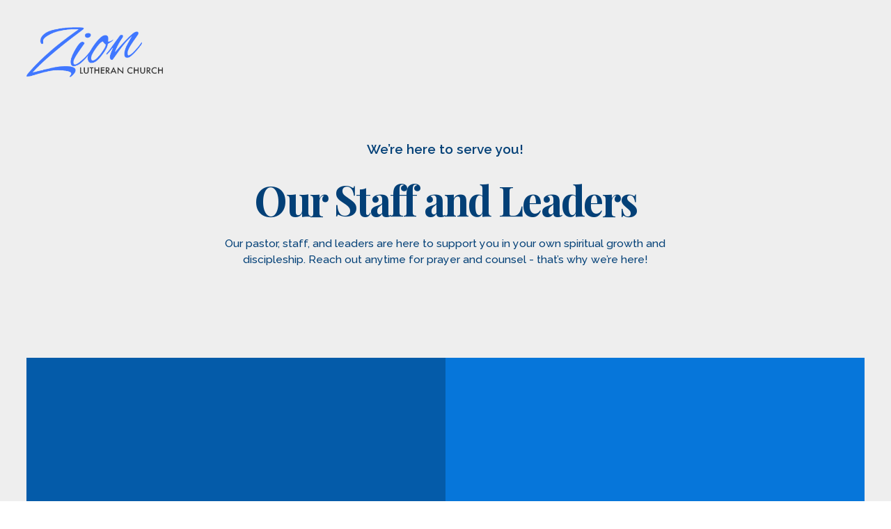

--- FILE ---
content_type: text/html
request_url: https://www.zionmitchell.org/leaders
body_size: 34647
content:
<!DOCTYPE html>
<html lang="en">
  <head>
    <meta charset="utf-8" />
    <meta name="viewport" content="minimum-scale=1, maximum-scale=1, initial-scale=1, width=device-width" />
    <link rel="apple-touch-icon" href="https://cdn1.nucleus-cdn.church/church_15dd36410ced4433aaa5971db9c74bf8/file_1b50ca8199ea4bcb83e5124505456008/2025-09-04T19:22:04.156Z/web_icon.png"  /><link rel="icon" href="https://cdn1.nucleus-cdn.church/church_15dd36410ced4433aaa5971db9c74bf8/file_ad66b172c73b42aebffae72f9242cdf6/2025-09-04T20:19:36.679Z/Untitled_design.png"  /><link rel="stylesheet" href="https://fonts.googleapis.com/css?family=Playfair+Display:ital,wght@0,100;0,200;0,300;0,400;0,500;0,600;0,700;0,800;0,900;1,100;1,200;1,300;1,400;1,500;1,600;1,700;1,800;1,900%7CPlayfair+Display:ital,wght@0,100;0,200;0,300;0,400;0,500;0,600;0,700;0,800;0,900;1,100;1,200;1,300;1,400;1,500;1,600;1,700;1,800;1,900%7CRaleway:ital,wght@0,100;0,200;0,300;0,400;0,500;0,600;0,700;0,800;0,900;1,100;1,200;1,300;1,400;1,500;1,600;1,700;1,800;1,900%7CRaleway:ital,wght@0,100;0,200;0,300;0,400;0,500;0,600;0,700;0,800;0,900;1,100;1,200;1,300;1,400;1,500;1,600;1,700;1,800;1,900%7CRaleway:ital,wght@0,100;0,200;0,300;0,400;0,500;0,600;0,700;0,800;0,900;1,100;1,200;1,300;1,400;1,500;1,600;1,700;1,800;1,900%7CRaleway:ital,wght@0,100;0,200;0,300;0,400;0,500;0,600;0,700;0,800;0,900;1,100;1,200;1,300;1,400;1,500;1,600;1,700;1,800;1,900%7CRaleway:ital,wght@0,100;0,200;0,300;0,400;0,500;0,600;0,700;0,800;0,900;1,100;1,200;1,300;1,400;1,500;1,600;1,700;1,800;1,900" media="all" /><link rel="stylesheet" href="https://tdn1.nucleus-cdn.church/nucleusthemelifev1/1766456214/static/css/main.css" media="all" />
    <script defer="defer" src="https://tdn1.nucleus-cdn.church/nucleusthemelifev1/1766456214/static/js/main.js"></script>
    <style data-styled="true" data-styled-version="5.3.6">.Ewbdu{display:inline-block;position:relative;height:100%;width:100%;}/*!sc*/
data-styled.g1[id="sc-waren8-0"]{content:"Ewbdu,"}/*!sc*/
.bdAPtE{position:absolute;top:0;bottom:0;left:0;right:0;width:100%;height:100%;}/*!sc*/
data-styled.g2[id="sc-waren8-1"]{content:"bdAPtE,"}/*!sc*/
.ewSsLS{position:absolute;height:100%;width:100%;top:0;left:0;}/*!sc*/
data-styled.g27[id="sc-gxlin7-0"]{content:"ewSsLS,"}/*!sc*/
.cJnUJh{position:absolute;height:100%;width:100%;top:50%;left:50%;-webkit-transform:translate(-50%,-50%);-ms-transform:translate(-50%,-50%);transform:translate(-50%,-50%);pointer-events:all;object-fit:cover;object-position:50% 25%;opacity:0;}/*!sc*/
.kTxUEt{position:absolute;height:100%;width:100%;top:50%;left:50%;-webkit-transform:translate(-50%,-50%);-ms-transform:translate(-50%,-50%);transform:translate(-50%,-50%);pointer-events:all;object-fit:cover;object-position:49% 34%;opacity:0;}/*!sc*/
.keDXwc{position:absolute;height:100%;width:100%;top:50%;left:50%;-webkit-transform:translate(-50%,-50%);-ms-transform:translate(-50%,-50%);transform:translate(-50%,-50%);pointer-events:all;object-fit:cover;object-position:center;opacity:0;}/*!sc*/
data-styled.g30[id="sc-gxlin7-3"]{content:"cJnUJh,kTxUEt,keDXwc,"}/*!sc*/
.iKRVa{background-color:var(--color-section-background);pointer-events:all;}/*!sc*/
.eTvYFW{background-color:var(--color-block-background);pointer-events:all;}/*!sc*/
.bKdRPD{background-color:#EEEEEE;pointer-events:all;}/*!sc*/
.kZytXc{background-color:#034077;pointer-events:all;}/*!sc*/
.kabukP{background-color:var(--color-media-background);pointer-events:all;}/*!sc*/
data-styled.g32[id="sc-gxlin7-5"]{content:"iKRVa,eTvYFW,bKdRPD,kZytXc,kabukP,"}/*!sc*/
.hvqrxG{background-color:var(--color-section-background);opacity:0;}/*!sc*/
.hoUXBW{background-color:var(--color-block-background);opacity:0;}/*!sc*/
.iSbJyX{background-color:#EEEEEE;opacity:0;}/*!sc*/
.fnlkbY{background-color:#034077;opacity:0;}/*!sc*/
.llnMKH{background-color:var(--color-media-background);opacity:0;}/*!sc*/
.fXyCBd{background-color:var(--color-block-background);opacity:0.85;}/*!sc*/
data-styled.g33[id="sc-gxlin7-6"]{content:"hvqrxG,hoUXBW,iSbJyX,fnlkbY,llnMKH,fXyCBd,"}/*!sc*/
.hQhUts{background-color:var(--color-dark);opacity:0;}/*!sc*/
data-styled.g34[id="sc-gxlin7-7"]{content:"hQhUts,"}/*!sc*/
.dRRwBV{background-color:var(--color-6);opacity:0;}/*!sc*/
data-styled.g35[id="sc-gxlin7-8"]{content:"dRRwBV,"}/*!sc*/
.hzwpnJ{opacity:0;}/*!sc*/
data-styled.g36[id="sc-gxlin7-9"]{content:"hzwpnJ,"}/*!sc*/
.dgFMXB{opacity:0;}/*!sc*/
data-styled.g37[id="sc-gxlin7-10"]{content:"dgFMXB,"}/*!sc*/
.dKBaff{position:absolute;height:100%;width:100%;top:0;left:0;overflow:hidden;-webkit-user-select:none;-moz-user-select:none;-ms-user-select:none;user-select:none;pointer-events:none;}/*!sc*/
.dKBaff .sc-gxlin7-9{opacity:0;background:transparent;}/*!sc*/
.kfHmev{position:absolute;height:100%;width:100%;top:0;left:0;overflow:hidden;-webkit-user-select:none;-moz-user-select:none;-ms-user-select:none;user-select:none;pointer-events:none;}/*!sc*/
.kfHmev .sc-gxlin7-9{opacity:0.6;background:linear-gradient(180deg,transparent 0%,var(--color-block-background) 112%);}/*!sc*/
data-styled.g38[id="sc-gxlin7-11"]{content:"dKBaff,kfHmev,"}/*!sc*/
.gqMaVs{margin:var(--label1-font-margin);font-size:calc(var(--label1-font-size) * var(--global-font-factor));line-height:calc(var(--label1-line-height) * 1em);-webkit-letter-spacing:calc(var(--label1-letter-spacing) * 1em);-moz-letter-spacing:calc(var(--label1-letter-spacing) * 1em);-ms-letter-spacing:calc(var(--label1-letter-spacing) * 1em);letter-spacing:calc(var(--label1-letter-spacing) * 1em);font-family:var(--label1-font-family);font-weight:var(--label1-font-weight);font-style:var(--label1-font-style);text-transform:var(--label1-text-transform);}/*!sc*/
.gqMaVs a{color:inherit;-webkit-text-decoration:underline;text-decoration:underline;}/*!sc*/
.drmdds{margin:var(--headline3-font-margin);font-size:calc(var(--headline3-font-size) * var(--global-font-factor));line-height:calc(var(--headline3-line-height) * 1em);-webkit-letter-spacing:calc(var(--headline3-letter-spacing) * 1em);-moz-letter-spacing:calc(var(--headline3-letter-spacing) * 1em);-ms-letter-spacing:calc(var(--headline3-letter-spacing) * 1em);letter-spacing:calc(var(--headline3-letter-spacing) * 1em);font-family:var(--headline3-font-family);font-weight:var(--headline3-font-weight);font-style:var(--headline3-font-style);text-transform:var(--headline3-text-transform);}/*!sc*/
.drmdds a{color:inherit;-webkit-text-decoration:underline;text-decoration:underline;}/*!sc*/
.kxVAHk{margin:var(--paragraph2-font-margin);font-size:calc(var(--paragraph2-font-size) * var(--global-font-factor));line-height:calc(var(--paragraph2-line-height) * 1em);-webkit-letter-spacing:calc(var(--paragraph2-letter-spacing) * 1em);-moz-letter-spacing:calc(var(--paragraph2-letter-spacing) * 1em);-ms-letter-spacing:calc(var(--paragraph2-letter-spacing) * 1em);letter-spacing:calc(var(--paragraph2-letter-spacing) * 1em);font-family:var(--paragraph2-font-family);font-weight:var(--paragraph2-font-weight);font-style:var(--paragraph2-font-style);text-transform:var(--paragraph2-text-transform);}/*!sc*/
.kxVAHk a{color:inherit;-webkit-text-decoration:underline;text-decoration:underline;}/*!sc*/
.iOKtFI{margin:var(--label5-font-margin);font-size:calc(var(--label5-font-size) * var(--global-font-factor));line-height:calc(var(--label5-line-height) * 1em);-webkit-letter-spacing:calc(var(--label5-letter-spacing) * 1em);-moz-letter-spacing:calc(var(--label5-letter-spacing) * 1em);-ms-letter-spacing:calc(var(--label5-letter-spacing) * 1em);letter-spacing:calc(var(--label5-letter-spacing) * 1em);font-family:var(--label5-font-family);font-weight:var(--label5-font-weight);font-style:var(--label5-font-style);text-transform:var(--label5-text-transform);}/*!sc*/
.iOKtFI a{color:inherit;-webkit-text-decoration:underline;text-decoration:underline;}/*!sc*/
.dxxdpI{margin:var(--headline4-font-margin);font-size:calc(var(--headline4-font-size) * var(--global-font-factor));line-height:calc(var(--headline4-line-height) * 1em);-webkit-letter-spacing:calc(var(--headline4-letter-spacing) * 1em);-moz-letter-spacing:calc(var(--headline4-letter-spacing) * 1em);-ms-letter-spacing:calc(var(--headline4-letter-spacing) * 1em);letter-spacing:calc(var(--headline4-letter-spacing) * 1em);font-family:var(--headline4-font-family);font-weight:var(--headline4-font-weight);font-style:var(--headline4-font-style);text-transform:var(--headline4-text-transform);}/*!sc*/
.dxxdpI a{color:inherit;-webkit-text-decoration:underline;text-decoration:underline;}/*!sc*/
.frfznQ{margin:var(--paragraph3-font-margin);font-size:calc(var(--paragraph3-font-size) * var(--global-font-factor));line-height:calc(var(--paragraph3-line-height) * 1em);-webkit-letter-spacing:calc(var(--paragraph3-letter-spacing) * 1em);-moz-letter-spacing:calc(var(--paragraph3-letter-spacing) * 1em);-ms-letter-spacing:calc(var(--paragraph3-letter-spacing) * 1em);letter-spacing:calc(var(--paragraph3-letter-spacing) * 1em);font-family:var(--paragraph3-font-family);font-weight:var(--paragraph3-font-weight);font-style:var(--paragraph3-font-style);text-transform:var(--paragraph3-text-transform);}/*!sc*/
.frfznQ a{color:inherit;-webkit-text-decoration:underline;text-decoration:underline;}/*!sc*/
.kdivWo{margin:var(--paragraph4-font-margin);font-size:calc(var(--paragraph4-font-size) * var(--global-font-factor));line-height:calc(var(--paragraph4-line-height) * 1em);-webkit-letter-spacing:calc(var(--paragraph4-letter-spacing) * 1em);-moz-letter-spacing:calc(var(--paragraph4-letter-spacing) * 1em);-ms-letter-spacing:calc(var(--paragraph4-letter-spacing) * 1em);letter-spacing:calc(var(--paragraph4-letter-spacing) * 1em);font-family:var(--paragraph4-font-family);font-weight:var(--paragraph4-font-weight);font-style:var(--paragraph4-font-style);text-transform:var(--paragraph4-text-transform);}/*!sc*/
.kdivWo a{color:inherit;-webkit-text-decoration:underline;text-decoration:underline;}/*!sc*/
data-styled.g42[id="sc-ih3jke-0"]{content:"gqMaVs,drmdds,kxVAHk,iOKtFI,dxxdpI,frfznQ,kdivWo,"}/*!sc*/
.jokkiO{display:inline;box-sizing:border-box;background-color:transparent;border:none;box-shadow:none;cursor:pointer;outline:none;-webkit-text-decoration:none;text-decoration:none;padding:0;width:auto;max-width:100%;min-height:6.8rem;border-radius:1rem;}/*!sc*/
.jokkiO .sc-1hj69pv-0{width:2.8333333333333335rem;height:2.8333333333333335rem;}/*!sc*/
.jokkiO .sc-1q569yo-0{display:-webkit-inline-box;display:-webkit-inline-flex;display:-ms-inline-flexbox;display:inline-flex;-webkit-box-pack:center;-webkit-justify-content:center;-ms-flex-pack:center;justify-content:center;-webkit-align-items:center;-webkit-box-align:center;-ms-flex-align:center;align-items:center;position:relative;width:100%;height:100%;padding:0.6rem 1.4em;min-height:6.8rem;padding:0.6rem 2.4rem;background-color:transparent;border:none;border-radius:inherit;outline:none;overflow:hidden;-webkit-text-decoration:none !important;text-decoration:none !important;cursor:pointer;}/*!sc*/
data-styled.g58[id="sc-1q569yo-2"]{content:"jokkiO,"}/*!sc*/
.hzooMv{position:relative;pointer-events:none;display:-webkit-inline-box;display:-webkit-inline-flex;display:-ms-inline-flexbox;display:inline-flex;-webkit-align-items:center;-webkit-box-align:center;-ms-flex-align:center;align-items:center;-webkit-box-pack:center;-webkit-justify-content:center;-ms-flex-pack:center;justify-content:center;-webkit-flex-shrink:0;-ms-flex-negative:0;flex-shrink:0;width:100%;height:100%;max-width:100%;}/*!sc*/
data-styled.g59[id="sc-1q569yo-3"]{content:"hzooMv,"}/*!sc*/
.jVAHdR{display:inline-block;-webkit-flex-shrink:1;-ms-flex-negative:1;flex-shrink:1;min-width:0;}/*!sc*/
data-styled.g63[id="sc-1q569yo-7"]{content:"jVAHdR,"}/*!sc*/
.jmPRKX .sc-1q569yo-0{background-color:var(--color-button-primary-background);color:var(--color-button-primary-text);}/*!sc*/
.jmPRKX:hover .sc-1q569yo-0{background-color:var(--color-button-primary-background-hover);}/*!sc*/
data-styled.g67[id="sc-1q569yo-11"]{content:"jmPRKX,"}/*!sc*/
.gkweVr .sc-1q569yo-0{background-color:none;color:var(--color-button-secondary-text);border:2px solid var(--color-button-secondary-text);}/*!sc*/
.gkweVr:hover .sc-1q569yo-0{background-color:hsl(var(--color-button-secondary-text-hover-h),calc(var(--color-button-secondary-text-hover-s) * 1%),calc(var(--color-button-secondary-text-hover-l) * 1%),0.1);color:var(--color-button-secondary-text-hover);border:2px solid var(--color-button-secondary-text-hover);}/*!sc*/
data-styled.g68[id="sc-1q569yo-12"]{content:"gkweVr,"}/*!sc*/
#section_62611b2000284d0e9e0d05a60b2df50d#section_62611b2000284d0e9e0d05a60b2df50d#section_62611b2000284d0e9e0d05a60b2df50d{--color-section-background:#EEEEEE;}/*!sc*/
data-styled.g91[id="sc-global-doPMcq1"]{content:"sc-global-doPMcq1,"}/*!sc*/
:root{--min-unit-length:12px;--max-unit-length:45px;--the-unit-length:3vw;--unit-length:clamp(var(--min-unit-length),var(--the-unit-length),var(--max-unit-length));--section-padding-multiplier:1;}/*!sc*/
html{--header-content-height:max(calc(4.6 * var(--min-unit-length)),calc(1.9 * var(--unit-length)));box-sizing:border-box;font-size:10px;min-width:320px;}/*!sc*/
*,*::before,*::after{box-sizing:inherit;}/*!sc*/
#root{background:#fff;}/*!sc*/
:root{--global-hue-offset:0;--global-saturation-multiplier:1;--global-lightness-multiplier:1;--global-darkening-amount:-10;--global-lightening-amount:10;--color1-h:0;--color1-s:0;--color1-l:100;--color1-a:100;--color2-h:208.44827586206895;--color2-s:95.08196721311475;--color2-l:23.92156862745098;--color2-a:100;--color3-h:0;--color3-s:0;--color3-l:93.33333333333333;--color3-a:100;--color4-h:29.999999999999943;--color4-s:35.71428571428574;--color4-l:89.01960784313725;--color4-a:100;--color5-h:0;--color5-s:0;--color5-l:100;--color5-a:100;--color6-h:208.44827586206895;--color6-s:95.08196721311475;--color6-l:23.92156862745098;--color6-a:100;--colorLight-h:0;--colorLight-s:0;--colorLight-l:100;--colorLight-a:100;--colorDark-h:208.44827586206895;--colorDark-s:95.08196721311475;--colorDark-l:23.92156862745098;--colorDark-a:100;--color-dark-h:calc(var(--colorDark-h) + var(--global-hue-offset));--color-dark-s:calc(var(--colorDark-s) * var(--global-saturation-multiplier));--color-dark-l:calc(var(--colorDark-l) * var(--global-lightness-multiplier));--color-dark-a:var(--colorDark-a);--color-dark:hsl(var(--color-dark-h),calc(var(--color-dark-s) * 1%),calc(var(--color-dark-l) * 1%),calc(var(--color-dark-a) * 1%));--color-light-h:calc(var(--colorLight-h) + var(--global-hue-offset));--color-light-s:calc(var(--colorLight-s) * var(--global-saturation-multiplier));--color-light-l:calc(var(--colorLight-l) * var(--global-lightness-multiplier));--color-light-a:var(--colorLight-a);--color-light:hsl(var(--color-light-h),calc(var(--color-light-s) * 1%),calc(var(--color-light-l) * 1%),calc(var(--color-light-a) * 1%));--color-section-background-h:calc(var(--colorDark-h) + var(--global-hue-offset));--color-section-background-s:calc(var(--colorDark-s) * var(--global-saturation-multiplier));--color-section-background-l:calc(var(--colorDark-l) * var(--global-lightness-multiplier));--color-section-background-a:var(--colorDark-a);--color-section-background:hsl(var(--color-section-background-h),calc(var(--color-section-background-s) * 1%),calc(var(--color-section-background-l) * 1%),calc(var(--color-section-background-a) * 1%));--color-section-background-texture-h:calc(var(--colorLight-h) + var(--global-hue-offset));--color-section-background-texture-s:calc(var(--colorLight-s) * var(--global-saturation-multiplier));--color-section-background-texture-l:calc(var(--colorLight-l) * var(--global-lightness-multiplier));--color-section-background-texture-a:var(--colorLight-a);--color-section-background-texture:hsl(var(--color-section-background-texture-h),calc(var(--color-section-background-texture-s) * 1%),calc(var(--color-section-background-texture-l) * 1%),calc(var(--color-section-background-texture-a) * 1%));--color-block-background-h:calc(var(--color1-h) + var(--global-hue-offset));--color-block-background-s:calc(var(--color1-s) * var(--global-saturation-multiplier));--color-block-background-l:calc(var(--color1-l) * var(--global-lightness-multiplier));--color-block-background-a:var(--color1-a);--color-block-background:hsl(var(--color-block-background-h),calc(var(--color-block-background-s) * 1%),calc(var(--color-block-background-l) * 1%),calc(var(--color-block-background-a) * 1%));--color-section-text-h:calc(var(--colorDark-h) + var(--global-hue-offset));--color-section-text-s:calc(var(--colorDark-s) * var(--global-saturation-multiplier));--color-section-text-l:calc(var(--colorDark-l) * var(--global-lightness-multiplier));--color-section-text-a:var(--colorDark-a);--color-section-text:hsl(var(--color-section-text-h),calc(var(--color-section-text-s) * 1%),calc(var(--color-section-text-l) * 1%),calc(var(--color-section-text-a) * 1%));--color-section-text-headline-h:calc(var(--colorDark-h) + var(--global-hue-offset));--color-section-text-headline-s:calc(var(--colorDark-s) * var(--global-saturation-multiplier));--color-section-text-headline-l:calc(var(--colorDark-l) * var(--global-lightness-multiplier));--color-section-text-headline-a:var(--colorDark-a);--color-section-text-headline:hsl(var(--color-section-text-headline-h),calc(var(--color-section-text-headline-s) * 1%),calc(var(--color-section-text-headline-l) * 1%),calc(var(--color-section-text-headline-a) * 1%));--color-section-text-body-h:calc(var(--colorDark-h) + var(--global-hue-offset));--color-section-text-body-s:calc(var(--colorDark-s) * var(--global-saturation-multiplier));--color-section-text-body-l:calc(var(--colorDark-l) * var(--global-lightness-multiplier));--color-section-text-body-a:var(--colorDark-a);--color-section-text-body:hsl(var(--color-section-text-body-h),calc(var(--color-section-text-body-s) * 1%),calc(var(--color-section-text-body-l) * 1%),calc(var(--color-section-text-body-a) * 1%));--color-section-text-overline-h:calc(var(--colorDark-h) + var(--global-hue-offset));--color-section-text-overline-s:calc(var(--colorDark-s) * var(--global-saturation-multiplier));--color-section-text-overline-l:calc(var(--colorDark-l) * var(--global-lightness-multiplier));--color-section-text-overline-a:var(--colorDark-a);--color-section-text-overline:hsl(var(--color-section-text-overline-h),calc(var(--color-section-text-overline-s) * 1%),calc(var(--color-section-text-overline-l) * 1%),calc(var(--color-section-text-overline-a) * 1%));--color-section-text-byline-h:calc(var(--colorDark-h) + var(--global-hue-offset));--color-section-text-byline-s:calc(var(--colorDark-s) * var(--global-saturation-multiplier));--color-section-text-byline-l:calc(var(--colorDark-l) * var(--global-lightness-multiplier));--color-section-text-byline-a:var(--colorDark-a);--color-section-text-byline:hsl(var(--color-section-text-byline-h),calc(var(--color-section-text-byline-s) * 1%),calc(var(--color-section-text-byline-l) * 1%),calc(var(--color-section-text-byline-a) * 1%));--color-card-background-h:calc(var(--color1-h) + var(--global-hue-offset));--color-card-background-s:calc(var(--color1-s) * var(--global-saturation-multiplier));--color-card-background-l:calc(var(--color1-l) * var(--global-lightness-multiplier));--color-card-background-a:var(--color1-a);--color-card-background:hsl(var(--color-card-background-h),calc(var(--color-card-background-s) * 1%),calc(var(--color-card-background-l) * 1%),calc(var(--color-card-background-a) * 1%));--color-card-text-h:calc(var(--colorDark-h) + var(--global-hue-offset));--color-card-text-s:calc(var(--colorDark-s) * var(--global-saturation-multiplier));--color-card-text-l:calc(var(--colorDark-l) * var(--global-lightness-multiplier));--color-card-text-a:var(--colorDark-a);--color-card-text:hsl(var(--color-card-text-h),calc(var(--color-card-text-s) * 1%),calc(var(--color-card-text-l) * 1%),calc(var(--color-card-text-a) * 1%));--color-card-text-headline-h:calc(var(--colorDark-h) + var(--global-hue-offset));--color-card-text-headline-s:calc(var(--colorDark-s) * var(--global-saturation-multiplier));--color-card-text-headline-l:calc(var(--colorDark-l) * var(--global-lightness-multiplier));--color-card-text-headline-a:var(--colorDark-a);--color-card-text-headline:hsl(var(--color-card-text-headline-h),calc(var(--color-card-text-headline-s) * 1%),calc(var(--color-card-text-headline-l) * 1%),calc(var(--color-card-text-headline-a) * 1%));--color-card-text-body-h:calc(var(--colorDark-h) + var(--global-hue-offset));--color-card-text-body-s:calc(var(--colorDark-s) * var(--global-saturation-multiplier));--color-card-text-body-l:calc(var(--colorDark-l) * var(--global-lightness-multiplier));--color-card-text-body-a:var(--colorDark-a);--color-card-text-body:hsl(var(--color-card-text-body-h),calc(var(--color-card-text-body-s) * 1%),calc(var(--color-card-text-body-l) * 1%),calc(var(--color-card-text-body-a) * 1%));--color-card-text-overline-h:calc(var(--color5-h) + var(--global-hue-offset));--color-card-text-overline-s:calc(var(--color5-s) * var(--global-saturation-multiplier));--color-card-text-overline-l:calc(var(--color5-l) * var(--global-lightness-multiplier));--color-card-text-overline-a:var(--color5-a);--color-card-text-overline:hsl(var(--color-card-text-overline-h),calc(var(--color-card-text-overline-s) * 1%),calc(var(--color-card-text-overline-l) * 1%),calc(var(--color-card-text-overline-a) * 1%));--color-card-text-byline-h:calc(var(--color5-h) + var(--global-hue-offset));--color-card-text-byline-s:calc(var(--color5-s) * var(--global-saturation-multiplier));--color-card-text-byline-l:calc(var(--color5-l) * var(--global-lightness-multiplier));--color-card-text-byline-a:var(--color5-a);--color-card-text-byline:hsl(var(--color-card-text-byline-h),calc(var(--color-card-text-byline-s) * 1%),calc(var(--color-card-text-byline-l) * 1%),calc(var(--color-card-text-byline-a) * 1%));--color-button-primary-background-h:calc(var(--color6-h) + var(--global-hue-offset));--color-button-primary-background-s:calc(var(--color6-s) * var(--global-saturation-multiplier));--color-button-primary-background-l:calc(var(--color6-l) * var(--global-lightness-multiplier));--color-button-primary-background-a:var(--color6-a);--color-button-primary-background:hsl(var(--color-button-primary-background-h),calc(var(--color-button-primary-background-s) * 1%),calc(var(--color-button-primary-background-l) * 1%),calc(var(--color-button-primary-background-a) * 1%));--color-button-primary-text-h:calc(var(--colorLight-h) + var(--global-hue-offset));--color-button-primary-text-s:calc(var(--colorLight-s) * var(--global-saturation-multiplier));--color-button-primary-text-l:calc(var(--colorLight-l) * var(--global-lightness-multiplier));--color-button-primary-text-a:var(--colorLight-a);--color-button-primary-text:hsl(var(--color-button-primary-text-h),calc(var(--color-button-primary-text-s) * 1%),calc(var(--color-button-primary-text-l) * 1%),calc(var(--color-button-primary-text-a) * 1%));--color-button-secondary-background-h:calc(var(--color1-h) + var(--global-hue-offset));--color-button-secondary-background-s:calc(var(--color1-s) * var(--global-saturation-multiplier));--color-button-secondary-background-l:calc(var(--color1-l) * var(--global-lightness-multiplier));--color-button-secondary-background-a:var(--color1-a);--color-button-secondary-background:hsl(var(--color-button-secondary-background-h),calc(var(--color-button-secondary-background-s) * 1%),calc(var(--color-button-secondary-background-l) * 1%),calc(var(--color-button-secondary-background-a) * 1%));--color-button-secondary-text-h:calc(var(--color6-h) + var(--global-hue-offset));--color-button-secondary-text-s:calc(var(--color6-s) * var(--global-saturation-multiplier));--color-button-secondary-text-l:calc(var(--color6-l) * var(--global-lightness-multiplier));--color-button-secondary-text-a:var(--color6-a);--color-button-secondary-text:hsl(var(--color-button-secondary-text-h),calc(var(--color-button-secondary-text-s) * 1%),calc(var(--color-button-secondary-text-l) * 1%),calc(var(--color-button-secondary-text-a) * 1%));--color-button-tertiary-text-h:calc(var(--colorDark-h) + var(--global-hue-offset));--color-button-tertiary-text-s:calc(var(--colorDark-s) * var(--global-saturation-multiplier));--color-button-tertiary-text-l:calc(var(--colorDark-l) * var(--global-lightness-multiplier));--color-button-tertiary-text-a:var(--colorDark-a);--color-button-tertiary-text:hsl(var(--color-button-tertiary-text-h),calc(var(--color-button-tertiary-text-s) * 1%),calc(var(--color-button-tertiary-text-l) * 1%),calc(var(--color-button-tertiary-text-a) * 1%));--color-button-tertiary-background-h:calc(var(--colorLight-h) + var(--global-hue-offset));--color-button-tertiary-background-s:calc(var(--colorLight-s) * var(--global-saturation-multiplier));--color-button-tertiary-background-l:calc(var(--colorLight-l) * var(--global-lightness-multiplier));--color-button-tertiary-background-a:var(--colorLight-a);--color-button-tertiary-background:hsl(var(--color-button-tertiary-background-h),calc(var(--color-button-tertiary-background-s) * 1%),calc(var(--color-button-tertiary-background-l) * 1%),calc(var(--color-button-tertiary-background-a) * 1%));--color-button-secondary-alt-background-h:calc(var(--colorDark-h) + var(--global-hue-offset));--color-button-secondary-alt-background-s:calc(var(--colorDark-s) * var(--global-saturation-multiplier));--color-button-secondary-alt-background-l:calc(var(--colorDark-l) * var(--global-lightness-multiplier));--color-button-secondary-alt-background-a:var(--colorDark-a);--color-button-secondary-alt-background:hsl(var(--color-button-secondary-alt-background-h),calc(var(--color-button-secondary-alt-background-s) * 1%),calc(var(--color-button-secondary-alt-background-l) * 1%),calc(var(--color-button-secondary-alt-background-a) * 1%));--color-button-secondary-alt-text-h:calc(var(--colorDark-h) + var(--global-hue-offset));--color-button-secondary-alt-text-s:calc(var(--colorDark-s) * var(--global-saturation-multiplier));--color-button-secondary-alt-text-l:calc(var(--colorDark-l) * var(--global-lightness-multiplier));--color-button-secondary-alt-text-a:var(--colorDark-a);--color-button-secondary-alt-text:hsl(var(--color-button-secondary-alt-text-h),calc(var(--color-button-secondary-alt-text-s) * 1%),calc(var(--color-button-secondary-alt-text-l) * 1%),calc(var(--color-button-secondary-alt-text-a) * 1%));--color-navigation-background-h:calc(var(--color1-h) + var(--global-hue-offset));--color-navigation-background-s:calc(var(--color1-s) * var(--global-saturation-multiplier));--color-navigation-background-l:calc(var(--color1-l) * var(--global-lightness-multiplier));--color-navigation-background-a:var(--color1-a);--color-navigation-background:hsl(var(--color-navigation-background-h),calc(var(--color-navigation-background-s) * 1%),calc(var(--color-navigation-background-l) * 1%),calc(var(--color-navigation-background-a) * 1%));--color-navigation-text-h:calc(var(--colorDark-h) + var(--global-hue-offset));--color-navigation-text-s:calc(var(--colorDark-s) * var(--global-saturation-multiplier));--color-navigation-text-l:calc(var(--colorDark-l) * var(--global-lightness-multiplier));--color-navigation-text-a:var(--colorDark-a);--color-navigation-text:hsl(var(--color-navigation-text-h),calc(var(--color-navigation-text-s) * 1%),calc(var(--color-navigation-text-l) * 1%),calc(var(--color-navigation-text-a) * 1%));--color-logo-h:calc(var(--colorDark-h) + var(--global-hue-offset));--color-logo-s:calc(var(--colorDark-s) * var(--global-saturation-multiplier));--color-logo-l:calc(var(--colorDark-l) * var(--global-lightness-multiplier));--color-logo-a:var(--colorDark-a);--color-logo:hsl(var(--color-logo-h),calc(var(--color-logo-s) * 1%),calc(var(--color-logo-l) * 1%),calc(var(--color-logo-a) * 1%));--color-logo-navigation-h:calc(var(--colorDark-h) + var(--global-hue-offset));--color-logo-navigation-s:calc(var(--colorDark-s) * var(--global-saturation-multiplier));--color-logo-navigation-l:calc(var(--colorDark-l) * var(--global-lightness-multiplier));--color-logo-navigation-a:var(--colorDark-a);--color-logo-navigation:hsl(var(--color-logo-navigation-h),calc(var(--color-logo-navigation-s) * 1%),calc(var(--color-logo-navigation-l) * 1%),calc(var(--color-logo-navigation-a) * 1%));--color-button-primary-background-hover-h:var(--color-button-primary-background-h);--color-button-primary-background-hover-s:var(--color-button-primary-background-s);--color-button-primary-background-hover-l:calc( var(--color-button-primary-background-l) + calc(clamp( var(--global-darkening-amount), calc(((var(--color-button-primary-background-l) * -1) + 50.2) * 99999), var(--global-lightening-amount) )) );--color-button-primary-background-hover-a:var(--color-button-primary-background-a);--color-button-primary-background-hover:hsl(var(--color-button-primary-background-hover-h),calc(var(--color-button-primary-background-hover-s) * 1%),calc(var(--color-button-primary-background-hover-l) * 1%),calc(var(--color-button-primary-background-hover-a) * 1%));--color-button-primary-text-hover-h:var(--color-button-primary-text-h);--color-button-primary-text-hover-s:var(--color-button-primary-text-s);--color-button-primary-text-hover-l:calc( var(--color-button-primary-text-l) + calc(clamp( var(--global-darkening-amount), calc(((var(--color-button-primary-text-l) * -1) + 50.2) * 99999), var(--global-lightening-amount) )) );--color-button-primary-text-hover-a:var(--color-button-primary-text-a);--color-button-primary-text-hover:hsl(var(--color-button-primary-text-hover-h),calc(var(--color-button-primary-text-hover-s) * 1%),calc(var(--color-button-primary-text-hover-l) * 1%),calc(var(--color-button-primary-text-hover-a) * 1%));--color-button-secondary-background-hover-h:var(--color-button-secondary-background-h);--color-button-secondary-background-hover-s:var(--color-button-secondary-background-s);--color-button-secondary-background-hover-l:calc( var(--color-button-secondary-background-l) + calc(clamp( var(--global-darkening-amount), calc(((var(--color-button-secondary-background-l) * -1) + 50.2) * 99999), var(--global-lightening-amount) )) );--color-button-secondary-background-hover-a:var(--color-button-secondary-background-a);--color-button-secondary-background-hover:hsl(var(--color-button-secondary-background-hover-h),calc(var(--color-button-secondary-background-hover-s) * 1%),calc(var(--color-button-secondary-background-hover-l) * 1%),calc(var(--color-button-secondary-background-hover-a) * 1%));--color-button-secondary-text-hover-h:var(--color-button-secondary-text-h);--color-button-secondary-text-hover-s:var(--color-button-secondary-text-s);--color-button-secondary-text-hover-l:calc( var(--color-button-secondary-text-l) + calc(clamp( var(--global-darkening-amount), calc(((var(--color-button-secondary-text-l) * -1) + 50.2) * 99999), var(--global-lightening-amount) )) );--color-button-secondary-text-hover-a:var(--color-button-secondary-text-a);--color-button-secondary-text-hover:hsl(var(--color-button-secondary-text-hover-h),calc(var(--color-button-secondary-text-hover-s) * 1%),calc(var(--color-button-secondary-text-hover-l) * 1%),calc(var(--color-button-secondary-text-hover-a) * 1%));--color-button-tertiary-background-hover-h:var(--color-button-tertiary-background-h);--color-button-tertiary-background-hover-s:var(--color-button-tertiary-background-s);--color-button-tertiary-background-hover-l:calc( var(--color-button-tertiary-background-l) + calc(clamp( var(--global-darkening-amount), calc(((var(--color-button-tertiary-background-l) * -1) + 50.2) * 99999), var(--global-lightening-amount) )) );--color-button-tertiary-background-hover-a:var(--color-button-tertiary-background-a);--color-button-tertiary-background-hover:hsl(var(--color-button-tertiary-background-hover-h),calc(var(--color-button-tertiary-background-hover-s) * 1%),calc(var(--color-button-tertiary-background-hover-l) * 1%),calc(var(--color-button-tertiary-background-hover-a) * 1%));--color-button-tertiary-text-hover-h:var(--color-button-tertiary-text-h);--color-button-tertiary-text-hover-s:var(--color-button-tertiary-text-s);--color-button-tertiary-text-hover-l:calc( var(--color-button-tertiary-text-l) + calc(clamp( var(--global-darkening-amount), calc(((var(--color-button-tertiary-text-l) * -1) + 50.2) * 99999), var(--global-lightening-amount) )) );--color-button-tertiary-text-hover-a:var(--color-button-tertiary-text-a);--color-button-tertiary-text-hover:hsl(var(--color-button-tertiary-text-hover-h),calc(var(--color-button-tertiary-text-hover-s) * 1%),calc(var(--color-button-tertiary-text-hover-l) * 1%),calc(var(--color-button-tertiary-text-hover-a) * 1%));--color-media-background-h:var(--color-block-background-h);--color-media-background-s:var(--color-block-background-s);--color-media-background-l:calc( var(--color-block-background-l) + calc(clamp( var(--global-darkening-amount), calc(((var(--color-block-background-l) * -1) + 50.2) * 99999), var(--global-lightening-amount) )) );--color-media-background-a:var(--color-block-background-a);--color-media-background:hsl(var(--color-media-background-h),calc(var(--color-media-background-s) * 1%),calc(var(--color-media-background-l) * 1%),calc(var(--color-media-background-a) * 1%));--color-highlight-background-h:var(--color-block-background-h);--color-highlight-background-s:var(--color-block-background-s);--color-highlight-background-l:calc( var(--color-block-background-l) + calc(clamp( var(--global-darkening-amount), calc(((var(--color-block-background-l) * -1) + 50.2) * 99999), var(--global-lightening-amount) )) );--color-highlight-background-a:var(--color-block-background-a);--color-highlight-background:hsl(var(--color-highlight-background-h),calc(var(--color-highlight-background-s) * 1%),calc(var(--color-highlight-background-l) * 1%),calc(var(--color-highlight-background-a) * 1%));--color-media-background2-h:var(--color-media-background-h);--color-media-background2-s:var(--color-media-background-s);--color-media-background2-l:calc( var(--color-media-background-l) + calc(clamp( var(--global-darkening-amount), calc(((var(--color-block-background-l) * -1) + 50.2) * 99999), var(--global-lightening-amount) )) );--color-media-background2-a:var(--color-media-background-a);--color-media-background2:hsl(var(--color-media-background2-h),calc(var(--color-media-background2-s) * 1%),calc(var(--color-media-background2-l) * 1%),calc(var(--color-media-background2-a) * 1%));--color-highlight-background2-h:var(--color-highlight-background-h);--color-highlight-background2-s:var(--color-highlight-background-s);--color-highlight-background2-l:calc( var(--color-highlight-background-l) + calc(clamp( var(--global-darkening-amount), calc(((var(--color-block-background-l) * -1) + 50.2) * 99999), var(--global-lightening-amount) )) );--color-highlight-background2-a:var(--color-highlight-background-a);--color-highlight-background2:hsl(var(--color-highlight-background2-h),calc(var(--color-highlight-background2-s) * 1%),calc(var(--color-highlight-background2-l) * 1%),calc(var(--color-highlight-background2-a) * 1%));--color-media-background3-h:var(--color-media-background2-h);--color-media-background3-s:var(--color-media-background2-s);--color-media-background3-l:calc( var(--color-media-background2-l) + calc(clamp( var(--global-darkening-amount), calc(((var(--color-block-background-l) * -1) + 50.2) * 99999), var(--global-lightening-amount) )) );--color-media-background3-a:var(--color-media-background2-a);--color-media-background3:hsl(var(--color-media-background3-h),calc(var(--color-media-background3-s) * 1%),calc(var(--color-media-background3-l) * 1%),calc(var(--color-media-background3-a) * 1%));}/*!sc*/
.theme-colors-variation-1{--color-dark-h:calc(var(--colorDark-h) + var(--global-hue-offset));--color-dark-s:calc(var(--colorDark-s) * var(--global-saturation-multiplier));--color-dark-l:calc(var(--colorDark-l) * var(--global-lightness-multiplier));--color-dark-a:var(--colorDark-a);--color-dark:hsl(var(--color-dark-h),calc(var(--color-dark-s) * 1%),calc(var(--color-dark-l) * 1%),calc(var(--color-dark-a) * 1%));--color-light-h:calc(var(--colorLight-h) + var(--global-hue-offset));--color-light-s:calc(var(--colorLight-s) * var(--global-saturation-multiplier));--color-light-l:calc(var(--colorLight-l) * var(--global-lightness-multiplier));--color-light-a:var(--colorLight-a);--color-light:hsl(var(--color-light-h),calc(var(--color-light-s) * 1%),calc(var(--color-light-l) * 1%),calc(var(--color-light-a) * 1%));--color-section-background-h:calc(var(--colorDark-h) + var(--global-hue-offset));--color-section-background-s:calc(var(--colorDark-s) * var(--global-saturation-multiplier));--color-section-background-l:calc(var(--colorDark-l) * var(--global-lightness-multiplier));--color-section-background-a:var(--colorDark-a);--color-section-background:hsl(var(--color-section-background-h),calc(var(--color-section-background-s) * 1%),calc(var(--color-section-background-l) * 1%),calc(var(--color-section-background-a) * 1%));--color-section-background-texture-h:calc(var(--colorLight-h) + var(--global-hue-offset));--color-section-background-texture-s:calc(var(--colorLight-s) * var(--global-saturation-multiplier));--color-section-background-texture-l:calc(var(--colorLight-l) * var(--global-lightness-multiplier));--color-section-background-texture-a:var(--colorLight-a);--color-section-background-texture:hsl(var(--color-section-background-texture-h),calc(var(--color-section-background-texture-s) * 1%),calc(var(--color-section-background-texture-l) * 1%),calc(var(--color-section-background-texture-a) * 1%));--color-block-background-h:calc(var(--color1-h) + var(--global-hue-offset));--color-block-background-s:calc(var(--color1-s) * var(--global-saturation-multiplier));--color-block-background-l:calc(var(--color1-l) * var(--global-lightness-multiplier));--color-block-background-a:var(--color1-a);--color-block-background:hsl(var(--color-block-background-h),calc(var(--color-block-background-s) * 1%),calc(var(--color-block-background-l) * 1%),calc(var(--color-block-background-a) * 1%));--color-section-text-h:calc(var(--colorDark-h) + var(--global-hue-offset));--color-section-text-s:calc(var(--colorDark-s) * var(--global-saturation-multiplier));--color-section-text-l:calc(var(--colorDark-l) * var(--global-lightness-multiplier));--color-section-text-a:var(--colorDark-a);--color-section-text:hsl(var(--color-section-text-h),calc(var(--color-section-text-s) * 1%),calc(var(--color-section-text-l) * 1%),calc(var(--color-section-text-a) * 1%));--color-section-text-headline-h:calc(var(--colorDark-h) + var(--global-hue-offset));--color-section-text-headline-s:calc(var(--colorDark-s) * var(--global-saturation-multiplier));--color-section-text-headline-l:calc(var(--colorDark-l) * var(--global-lightness-multiplier));--color-section-text-headline-a:var(--colorDark-a);--color-section-text-headline:hsl(var(--color-section-text-headline-h),calc(var(--color-section-text-headline-s) * 1%),calc(var(--color-section-text-headline-l) * 1%),calc(var(--color-section-text-headline-a) * 1%));--color-section-text-body-h:calc(var(--colorDark-h) + var(--global-hue-offset));--color-section-text-body-s:calc(var(--colorDark-s) * var(--global-saturation-multiplier));--color-section-text-body-l:calc(var(--colorDark-l) * var(--global-lightness-multiplier));--color-section-text-body-a:var(--colorDark-a);--color-section-text-body:hsl(var(--color-section-text-body-h),calc(var(--color-section-text-body-s) * 1%),calc(var(--color-section-text-body-l) * 1%),calc(var(--color-section-text-body-a) * 1%));--color-section-text-overline-h:calc(var(--colorDark-h) + var(--global-hue-offset));--color-section-text-overline-s:calc(var(--colorDark-s) * var(--global-saturation-multiplier));--color-section-text-overline-l:calc(var(--colorDark-l) * var(--global-lightness-multiplier));--color-section-text-overline-a:var(--colorDark-a);--color-section-text-overline:hsl(var(--color-section-text-overline-h),calc(var(--color-section-text-overline-s) * 1%),calc(var(--color-section-text-overline-l) * 1%),calc(var(--color-section-text-overline-a) * 1%));--color-section-text-byline-h:calc(var(--colorDark-h) + var(--global-hue-offset));--color-section-text-byline-s:calc(var(--colorDark-s) * var(--global-saturation-multiplier));--color-section-text-byline-l:calc(var(--colorDark-l) * var(--global-lightness-multiplier));--color-section-text-byline-a:var(--colorDark-a);--color-section-text-byline:hsl(var(--color-section-text-byline-h),calc(var(--color-section-text-byline-s) * 1%),calc(var(--color-section-text-byline-l) * 1%),calc(var(--color-section-text-byline-a) * 1%));--color-card-background-h:calc(var(--color1-h) + var(--global-hue-offset));--color-card-background-s:calc(var(--color1-s) * var(--global-saturation-multiplier));--color-card-background-l:calc(var(--color1-l) * var(--global-lightness-multiplier));--color-card-background-a:var(--color1-a);--color-card-background:hsl(var(--color-card-background-h),calc(var(--color-card-background-s) * 1%),calc(var(--color-card-background-l) * 1%),calc(var(--color-card-background-a) * 1%));--color-card-text-h:calc(var(--colorDark-h) + var(--global-hue-offset));--color-card-text-s:calc(var(--colorDark-s) * var(--global-saturation-multiplier));--color-card-text-l:calc(var(--colorDark-l) * var(--global-lightness-multiplier));--color-card-text-a:var(--colorDark-a);--color-card-text:hsl(var(--color-card-text-h),calc(var(--color-card-text-s) * 1%),calc(var(--color-card-text-l) * 1%),calc(var(--color-card-text-a) * 1%));--color-card-text-headline-h:calc(var(--colorDark-h) + var(--global-hue-offset));--color-card-text-headline-s:calc(var(--colorDark-s) * var(--global-saturation-multiplier));--color-card-text-headline-l:calc(var(--colorDark-l) * var(--global-lightness-multiplier));--color-card-text-headline-a:var(--colorDark-a);--color-card-text-headline:hsl(var(--color-card-text-headline-h),calc(var(--color-card-text-headline-s) * 1%),calc(var(--color-card-text-headline-l) * 1%),calc(var(--color-card-text-headline-a) * 1%));--color-card-text-body-h:calc(var(--colorDark-h) + var(--global-hue-offset));--color-card-text-body-s:calc(var(--colorDark-s) * var(--global-saturation-multiplier));--color-card-text-body-l:calc(var(--colorDark-l) * var(--global-lightness-multiplier));--color-card-text-body-a:var(--colorDark-a);--color-card-text-body:hsl(var(--color-card-text-body-h),calc(var(--color-card-text-body-s) * 1%),calc(var(--color-card-text-body-l) * 1%),calc(var(--color-card-text-body-a) * 1%));--color-card-text-overline-h:calc(var(--color5-h) + var(--global-hue-offset));--color-card-text-overline-s:calc(var(--color5-s) * var(--global-saturation-multiplier));--color-card-text-overline-l:calc(var(--color5-l) * var(--global-lightness-multiplier));--color-card-text-overline-a:var(--color5-a);--color-card-text-overline:hsl(var(--color-card-text-overline-h),calc(var(--color-card-text-overline-s) * 1%),calc(var(--color-card-text-overline-l) * 1%),calc(var(--color-card-text-overline-a) * 1%));--color-card-text-byline-h:calc(var(--color5-h) + var(--global-hue-offset));--color-card-text-byline-s:calc(var(--color5-s) * var(--global-saturation-multiplier));--color-card-text-byline-l:calc(var(--color5-l) * var(--global-lightness-multiplier));--color-card-text-byline-a:var(--color5-a);--color-card-text-byline:hsl(var(--color-card-text-byline-h),calc(var(--color-card-text-byline-s) * 1%),calc(var(--color-card-text-byline-l) * 1%),calc(var(--color-card-text-byline-a) * 1%));--color-button-primary-background-h:calc(var(--color6-h) + var(--global-hue-offset));--color-button-primary-background-s:calc(var(--color6-s) * var(--global-saturation-multiplier));--color-button-primary-background-l:calc(var(--color6-l) * var(--global-lightness-multiplier));--color-button-primary-background-a:var(--color6-a);--color-button-primary-background:hsl(var(--color-button-primary-background-h),calc(var(--color-button-primary-background-s) * 1%),calc(var(--color-button-primary-background-l) * 1%),calc(var(--color-button-primary-background-a) * 1%));--color-button-primary-text-h:calc(var(--colorLight-h) + var(--global-hue-offset));--color-button-primary-text-s:calc(var(--colorLight-s) * var(--global-saturation-multiplier));--color-button-primary-text-l:calc(var(--colorLight-l) * var(--global-lightness-multiplier));--color-button-primary-text-a:var(--colorLight-a);--color-button-primary-text:hsl(var(--color-button-primary-text-h),calc(var(--color-button-primary-text-s) * 1%),calc(var(--color-button-primary-text-l) * 1%),calc(var(--color-button-primary-text-a) * 1%));--color-button-secondary-background-h:calc(var(--color1-h) + var(--global-hue-offset));--color-button-secondary-background-s:calc(var(--color1-s) * var(--global-saturation-multiplier));--color-button-secondary-background-l:calc(var(--color1-l) * var(--global-lightness-multiplier));--color-button-secondary-background-a:var(--color1-a);--color-button-secondary-background:hsl(var(--color-button-secondary-background-h),calc(var(--color-button-secondary-background-s) * 1%),calc(var(--color-button-secondary-background-l) * 1%),calc(var(--color-button-secondary-background-a) * 1%));--color-button-secondary-text-h:calc(var(--color6-h) + var(--global-hue-offset));--color-button-secondary-text-s:calc(var(--color6-s) * var(--global-saturation-multiplier));--color-button-secondary-text-l:calc(var(--color6-l) * var(--global-lightness-multiplier));--color-button-secondary-text-a:var(--color6-a);--color-button-secondary-text:hsl(var(--color-button-secondary-text-h),calc(var(--color-button-secondary-text-s) * 1%),calc(var(--color-button-secondary-text-l) * 1%),calc(var(--color-button-secondary-text-a) * 1%));--color-button-tertiary-text-h:calc(var(--colorDark-h) + var(--global-hue-offset));--color-button-tertiary-text-s:calc(var(--colorDark-s) * var(--global-saturation-multiplier));--color-button-tertiary-text-l:calc(var(--colorDark-l) * var(--global-lightness-multiplier));--color-button-tertiary-text-a:var(--colorDark-a);--color-button-tertiary-text:hsl(var(--color-button-tertiary-text-h),calc(var(--color-button-tertiary-text-s) * 1%),calc(var(--color-button-tertiary-text-l) * 1%),calc(var(--color-button-tertiary-text-a) * 1%));--color-button-tertiary-background-h:calc(var(--colorLight-h) + var(--global-hue-offset));--color-button-tertiary-background-s:calc(var(--colorLight-s) * var(--global-saturation-multiplier));--color-button-tertiary-background-l:calc(var(--colorLight-l) * var(--global-lightness-multiplier));--color-button-tertiary-background-a:var(--colorLight-a);--color-button-tertiary-background:hsl(var(--color-button-tertiary-background-h),calc(var(--color-button-tertiary-background-s) * 1%),calc(var(--color-button-tertiary-background-l) * 1%),calc(var(--color-button-tertiary-background-a) * 1%));--color-button-secondary-alt-background-h:calc(var(--colorDark-h) + var(--global-hue-offset));--color-button-secondary-alt-background-s:calc(var(--colorDark-s) * var(--global-saturation-multiplier));--color-button-secondary-alt-background-l:calc(var(--colorDark-l) * var(--global-lightness-multiplier));--color-button-secondary-alt-background-a:var(--colorDark-a);--color-button-secondary-alt-background:hsl(var(--color-button-secondary-alt-background-h),calc(var(--color-button-secondary-alt-background-s) * 1%),calc(var(--color-button-secondary-alt-background-l) * 1%),calc(var(--color-button-secondary-alt-background-a) * 1%));--color-button-secondary-alt-text-h:calc(var(--colorDark-h) + var(--global-hue-offset));--color-button-secondary-alt-text-s:calc(var(--colorDark-s) * var(--global-saturation-multiplier));--color-button-secondary-alt-text-l:calc(var(--colorDark-l) * var(--global-lightness-multiplier));--color-button-secondary-alt-text-a:var(--colorDark-a);--color-button-secondary-alt-text:hsl(var(--color-button-secondary-alt-text-h),calc(var(--color-button-secondary-alt-text-s) * 1%),calc(var(--color-button-secondary-alt-text-l) * 1%),calc(var(--color-button-secondary-alt-text-a) * 1%));--color-navigation-background-h:calc(var(--color1-h) + var(--global-hue-offset));--color-navigation-background-s:calc(var(--color1-s) * var(--global-saturation-multiplier));--color-navigation-background-l:calc(var(--color1-l) * var(--global-lightness-multiplier));--color-navigation-background-a:var(--color1-a);--color-navigation-background:hsl(var(--color-navigation-background-h),calc(var(--color-navigation-background-s) * 1%),calc(var(--color-navigation-background-l) * 1%),calc(var(--color-navigation-background-a) * 1%));--color-navigation-text-h:calc(var(--colorDark-h) + var(--global-hue-offset));--color-navigation-text-s:calc(var(--colorDark-s) * var(--global-saturation-multiplier));--color-navigation-text-l:calc(var(--colorDark-l) * var(--global-lightness-multiplier));--color-navigation-text-a:var(--colorDark-a);--color-navigation-text:hsl(var(--color-navigation-text-h),calc(var(--color-navigation-text-s) * 1%),calc(var(--color-navigation-text-l) * 1%),calc(var(--color-navigation-text-a) * 1%));--color-logo-h:calc(var(--colorDark-h) + var(--global-hue-offset));--color-logo-s:calc(var(--colorDark-s) * var(--global-saturation-multiplier));--color-logo-l:calc(var(--colorDark-l) * var(--global-lightness-multiplier));--color-logo-a:var(--colorDark-a);--color-logo:hsl(var(--color-logo-h),calc(var(--color-logo-s) * 1%),calc(var(--color-logo-l) * 1%),calc(var(--color-logo-a) * 1%));--color-logo-navigation-h:calc(var(--colorDark-h) + var(--global-hue-offset));--color-logo-navigation-s:calc(var(--colorDark-s) * var(--global-saturation-multiplier));--color-logo-navigation-l:calc(var(--colorDark-l) * var(--global-lightness-multiplier));--color-logo-navigation-a:var(--colorDark-a);--color-logo-navigation:hsl(var(--color-logo-navigation-h),calc(var(--color-logo-navigation-s) * 1%),calc(var(--color-logo-navigation-l) * 1%),calc(var(--color-logo-navigation-a) * 1%));--color-button-primary-background-hover-h:var(--color-button-primary-background-h);--color-button-primary-background-hover-s:var(--color-button-primary-background-s);--color-button-primary-background-hover-l:calc( var(--color-button-primary-background-l) + calc(clamp( var(--global-darkening-amount), calc(((var(--color-button-primary-background-l) * -1) + 50.2) * 99999), var(--global-lightening-amount) )) );--color-button-primary-background-hover-a:var(--color-button-primary-background-a);--color-button-primary-background-hover:hsl(var(--color-button-primary-background-hover-h),calc(var(--color-button-primary-background-hover-s) * 1%),calc(var(--color-button-primary-background-hover-l) * 1%),calc(var(--color-button-primary-background-hover-a) * 1%));--color-button-primary-text-hover-h:var(--color-button-primary-text-h);--color-button-primary-text-hover-s:var(--color-button-primary-text-s);--color-button-primary-text-hover-l:calc( var(--color-button-primary-text-l) + calc(clamp( var(--global-darkening-amount), calc(((var(--color-button-primary-text-l) * -1) + 50.2) * 99999), var(--global-lightening-amount) )) );--color-button-primary-text-hover-a:var(--color-button-primary-text-a);--color-button-primary-text-hover:hsl(var(--color-button-primary-text-hover-h),calc(var(--color-button-primary-text-hover-s) * 1%),calc(var(--color-button-primary-text-hover-l) * 1%),calc(var(--color-button-primary-text-hover-a) * 1%));--color-button-secondary-background-hover-h:var(--color-button-secondary-background-h);--color-button-secondary-background-hover-s:var(--color-button-secondary-background-s);--color-button-secondary-background-hover-l:calc( var(--color-button-secondary-background-l) + calc(clamp( var(--global-darkening-amount), calc(((var(--color-button-secondary-background-l) * -1) + 50.2) * 99999), var(--global-lightening-amount) )) );--color-button-secondary-background-hover-a:var(--color-button-secondary-background-a);--color-button-secondary-background-hover:hsl(var(--color-button-secondary-background-hover-h),calc(var(--color-button-secondary-background-hover-s) * 1%),calc(var(--color-button-secondary-background-hover-l) * 1%),calc(var(--color-button-secondary-background-hover-a) * 1%));--color-button-secondary-text-hover-h:var(--color-button-secondary-text-h);--color-button-secondary-text-hover-s:var(--color-button-secondary-text-s);--color-button-secondary-text-hover-l:calc( var(--color-button-secondary-text-l) + calc(clamp( var(--global-darkening-amount), calc(((var(--color-button-secondary-text-l) * -1) + 50.2) * 99999), var(--global-lightening-amount) )) );--color-button-secondary-text-hover-a:var(--color-button-secondary-text-a);--color-button-secondary-text-hover:hsl(var(--color-button-secondary-text-hover-h),calc(var(--color-button-secondary-text-hover-s) * 1%),calc(var(--color-button-secondary-text-hover-l) * 1%),calc(var(--color-button-secondary-text-hover-a) * 1%));--color-button-tertiary-background-hover-h:var(--color-button-tertiary-background-h);--color-button-tertiary-background-hover-s:var(--color-button-tertiary-background-s);--color-button-tertiary-background-hover-l:calc( var(--color-button-tertiary-background-l) + calc(clamp( var(--global-darkening-amount), calc(((var(--color-button-tertiary-background-l) * -1) + 50.2) * 99999), var(--global-lightening-amount) )) );--color-button-tertiary-background-hover-a:var(--color-button-tertiary-background-a);--color-button-tertiary-background-hover:hsl(var(--color-button-tertiary-background-hover-h),calc(var(--color-button-tertiary-background-hover-s) * 1%),calc(var(--color-button-tertiary-background-hover-l) * 1%),calc(var(--color-button-tertiary-background-hover-a) * 1%));--color-button-tertiary-text-hover-h:var(--color-button-tertiary-text-h);--color-button-tertiary-text-hover-s:var(--color-button-tertiary-text-s);--color-button-tertiary-text-hover-l:calc( var(--color-button-tertiary-text-l) + calc(clamp( var(--global-darkening-amount), calc(((var(--color-button-tertiary-text-l) * -1) + 50.2) * 99999), var(--global-lightening-amount) )) );--color-button-tertiary-text-hover-a:var(--color-button-tertiary-text-a);--color-button-tertiary-text-hover:hsl(var(--color-button-tertiary-text-hover-h),calc(var(--color-button-tertiary-text-hover-s) * 1%),calc(var(--color-button-tertiary-text-hover-l) * 1%),calc(var(--color-button-tertiary-text-hover-a) * 1%));--color-media-background-h:var(--color-block-background-h);--color-media-background-s:var(--color-block-background-s);--color-media-background-l:calc( var(--color-block-background-l) + calc(clamp( var(--global-darkening-amount), calc(((var(--color-block-background-l) * -1) + 50.2) * 99999), var(--global-lightening-amount) )) );--color-media-background-a:var(--color-block-background-a);--color-media-background:hsl(var(--color-media-background-h),calc(var(--color-media-background-s) * 1%),calc(var(--color-media-background-l) * 1%),calc(var(--color-media-background-a) * 1%));--color-highlight-background-h:var(--color-block-background-h);--color-highlight-background-s:var(--color-block-background-s);--color-highlight-background-l:calc( var(--color-block-background-l) + calc(clamp( var(--global-darkening-amount), calc(((var(--color-block-background-l) * -1) + 50.2) * 99999), var(--global-lightening-amount) )) );--color-highlight-background-a:var(--color-block-background-a);--color-highlight-background:hsl(var(--color-highlight-background-h),calc(var(--color-highlight-background-s) * 1%),calc(var(--color-highlight-background-l) * 1%),calc(var(--color-highlight-background-a) * 1%));--color-media-background2-h:var(--color-media-background-h);--color-media-background2-s:var(--color-media-background-s);--color-media-background2-l:calc( var(--color-media-background-l) + calc(clamp( var(--global-darkening-amount), calc(((var(--color-block-background-l) * -1) + 50.2) * 99999), var(--global-lightening-amount) )) );--color-media-background2-a:var(--color-media-background-a);--color-media-background2:hsl(var(--color-media-background2-h),calc(var(--color-media-background2-s) * 1%),calc(var(--color-media-background2-l) * 1%),calc(var(--color-media-background2-a) * 1%));--color-highlight-background2-h:var(--color-highlight-background-h);--color-highlight-background2-s:var(--color-highlight-background-s);--color-highlight-background2-l:calc( var(--color-highlight-background-l) + calc(clamp( var(--global-darkening-amount), calc(((var(--color-block-background-l) * -1) + 50.2) * 99999), var(--global-lightening-amount) )) );--color-highlight-background2-a:var(--color-highlight-background-a);--color-highlight-background2:hsl(var(--color-highlight-background2-h),calc(var(--color-highlight-background2-s) * 1%),calc(var(--color-highlight-background2-l) * 1%),calc(var(--color-highlight-background2-a) * 1%));--color-media-background3-h:var(--color-media-background2-h);--color-media-background3-s:var(--color-media-background2-s);--color-media-background3-l:calc( var(--color-media-background2-l) + calc(clamp( var(--global-darkening-amount), calc(((var(--color-block-background-l) * -1) + 50.2) * 99999), var(--global-lightening-amount) )) );--color-media-background3-a:var(--color-media-background2-a);--color-media-background3:hsl(var(--color-media-background3-h),calc(var(--color-media-background3-s) * 1%),calc(var(--color-media-background3-l) * 1%),calc(var(--color-media-background3-a) * 1%));}/*!sc*/
.theme-colors-variation-2{--color-dark-h:calc(var(--colorDark-h) + var(--global-hue-offset));--color-dark-s:calc(var(--colorDark-s) * var(--global-saturation-multiplier));--color-dark-l:calc(var(--colorDark-l) * var(--global-lightness-multiplier));--color-dark-a:var(--colorDark-a);--color-dark:hsl(var(--color-dark-h),calc(var(--color-dark-s) * 1%),calc(var(--color-dark-l) * 1%),calc(var(--color-dark-a) * 1%));--color-light-h:calc(var(--colorLight-h) + var(--global-hue-offset));--color-light-s:calc(var(--colorLight-s) * var(--global-saturation-multiplier));--color-light-l:calc(var(--colorLight-l) * var(--global-lightness-multiplier));--color-light-a:var(--colorLight-a);--color-light:hsl(var(--color-light-h),calc(var(--color-light-s) * 1%),calc(var(--color-light-l) * 1%),calc(var(--color-light-a) * 1%));--color-section-background-h:calc(var(--color5-h) + var(--global-hue-offset));--color-section-background-s:calc(var(--color5-s) * var(--global-saturation-multiplier));--color-section-background-l:calc(var(--color5-l) * var(--global-lightness-multiplier));--color-section-background-a:var(--color5-a);--color-section-background:hsl(var(--color-section-background-h),calc(var(--color-section-background-s) * 1%),calc(var(--color-section-background-l) * 1%),calc(var(--color-section-background-a) * 1%));--color-section-background-texture-h:calc(var(--colorDark-h) + var(--global-hue-offset));--color-section-background-texture-s:calc(var(--colorDark-s) * var(--global-saturation-multiplier));--color-section-background-texture-l:calc(var(--colorDark-l) * var(--global-lightness-multiplier));--color-section-background-texture-a:var(--colorDark-a);--color-section-background-texture:hsl(var(--color-section-background-texture-h),calc(var(--color-section-background-texture-s) * 1%),calc(var(--color-section-background-texture-l) * 1%),calc(var(--color-section-background-texture-a) * 1%));--color-block-background-h:calc(var(--color2-h) + var(--global-hue-offset));--color-block-background-s:calc(var(--color2-s) * var(--global-saturation-multiplier));--color-block-background-l:calc(var(--color2-l) * var(--global-lightness-multiplier));--color-block-background-a:var(--color2-a);--color-block-background:hsl(var(--color-block-background-h),calc(var(--color-block-background-s) * 1%),calc(var(--color-block-background-l) * 1%),calc(var(--color-block-background-a) * 1%));--color-section-text-h:calc(var(--color5-h) + var(--global-hue-offset));--color-section-text-s:calc(var(--color5-s) * var(--global-saturation-multiplier));--color-section-text-l:calc(var(--color5-l) * var(--global-lightness-multiplier));--color-section-text-a:var(--color5-a);--color-section-text:hsl(var(--color-section-text-h),calc(var(--color-section-text-s) * 1%),calc(var(--color-section-text-l) * 1%),calc(var(--color-section-text-a) * 1%));--color-section-text-headline-h:calc(var(--color5-h) + var(--global-hue-offset));--color-section-text-headline-s:calc(var(--color5-s) * var(--global-saturation-multiplier));--color-section-text-headline-l:calc(var(--color5-l) * var(--global-lightness-multiplier));--color-section-text-headline-a:var(--color5-a);--color-section-text-headline:hsl(var(--color-section-text-headline-h),calc(var(--color-section-text-headline-s) * 1%),calc(var(--color-section-text-headline-l) * 1%),calc(var(--color-section-text-headline-a) * 1%));--color-section-text-body-h:calc(var(--color5-h) + var(--global-hue-offset));--color-section-text-body-s:calc(var(--color5-s) * var(--global-saturation-multiplier));--color-section-text-body-l:calc(var(--color5-l) * var(--global-lightness-multiplier));--color-section-text-body-a:var(--color5-a);--color-section-text-body:hsl(var(--color-section-text-body-h),calc(var(--color-section-text-body-s) * 1%),calc(var(--color-section-text-body-l) * 1%),calc(var(--color-section-text-body-a) * 1%));--color-section-text-overline-h:calc(var(--color5-h) + var(--global-hue-offset));--color-section-text-overline-s:calc(var(--color5-s) * var(--global-saturation-multiplier));--color-section-text-overline-l:calc(var(--color5-l) * var(--global-lightness-multiplier));--color-section-text-overline-a:var(--color5-a);--color-section-text-overline:hsl(var(--color-section-text-overline-h),calc(var(--color-section-text-overline-s) * 1%),calc(var(--color-section-text-overline-l) * 1%),calc(var(--color-section-text-overline-a) * 1%));--color-section-text-byline-h:calc(var(--color5-h) + var(--global-hue-offset));--color-section-text-byline-s:calc(var(--color5-s) * var(--global-saturation-multiplier));--color-section-text-byline-l:calc(var(--color5-l) * var(--global-lightness-multiplier));--color-section-text-byline-a:var(--color5-a);--color-section-text-byline:hsl(var(--color-section-text-byline-h),calc(var(--color-section-text-byline-s) * 1%),calc(var(--color-section-text-byline-l) * 1%),calc(var(--color-section-text-byline-a) * 1%));--color-card-background-h:calc(var(--color2-h) + var(--global-hue-offset));--color-card-background-s:calc(var(--color2-s) * var(--global-saturation-multiplier));--color-card-background-l:calc(var(--color2-l) * var(--global-lightness-multiplier));--color-card-background-a:var(--color2-a);--color-card-background:hsl(var(--color-card-background-h),calc(var(--color-card-background-s) * 1%),calc(var(--color-card-background-l) * 1%),calc(var(--color-card-background-a) * 1%));--color-card-text-h:calc(var(--color5-h) + var(--global-hue-offset));--color-card-text-s:calc(var(--color5-s) * var(--global-saturation-multiplier));--color-card-text-l:calc(var(--color5-l) * var(--global-lightness-multiplier));--color-card-text-a:var(--color5-a);--color-card-text:hsl(var(--color-card-text-h),calc(var(--color-card-text-s) * 1%),calc(var(--color-card-text-l) * 1%),calc(var(--color-card-text-a) * 1%));--color-card-text-headline-h:calc(var(--color5-h) + var(--global-hue-offset));--color-card-text-headline-s:calc(var(--color5-s) * var(--global-saturation-multiplier));--color-card-text-headline-l:calc(var(--color5-l) * var(--global-lightness-multiplier));--color-card-text-headline-a:var(--color5-a);--color-card-text-headline:hsl(var(--color-card-text-headline-h),calc(var(--color-card-text-headline-s) * 1%),calc(var(--color-card-text-headline-l) * 1%),calc(var(--color-card-text-headline-a) * 1%));--color-card-text-body-h:calc(var(--color5-h) + var(--global-hue-offset));--color-card-text-body-s:calc(var(--color5-s) * var(--global-saturation-multiplier));--color-card-text-body-l:calc(var(--color5-l) * var(--global-lightness-multiplier));--color-card-text-body-a:var(--color5-a);--color-card-text-body:hsl(var(--color-card-text-body-h),calc(var(--color-card-text-body-s) * 1%),calc(var(--color-card-text-body-l) * 1%),calc(var(--color-card-text-body-a) * 1%));--color-card-text-overline-h:calc(var(--color5-h) + var(--global-hue-offset));--color-card-text-overline-s:calc(var(--color5-s) * var(--global-saturation-multiplier));--color-card-text-overline-l:calc(var(--color5-l) * var(--global-lightness-multiplier));--color-card-text-overline-a:var(--color5-a);--color-card-text-overline:hsl(var(--color-card-text-overline-h),calc(var(--color-card-text-overline-s) * 1%),calc(var(--color-card-text-overline-l) * 1%),calc(var(--color-card-text-overline-a) * 1%));--color-card-text-byline-h:calc(var(--color5-h) + var(--global-hue-offset));--color-card-text-byline-s:calc(var(--color5-s) * var(--global-saturation-multiplier));--color-card-text-byline-l:calc(var(--color5-l) * var(--global-lightness-multiplier));--color-card-text-byline-a:var(--color5-a);--color-card-text-byline:hsl(var(--color-card-text-byline-h),calc(var(--color-card-text-byline-s) * 1%),calc(var(--color-card-text-byline-l) * 1%),calc(var(--color-card-text-byline-a) * 1%));--color-button-primary-background-h:calc(var(--colorLight-h) + var(--global-hue-offset));--color-button-primary-background-s:calc(var(--colorLight-s) * var(--global-saturation-multiplier));--color-button-primary-background-l:calc(var(--colorLight-l) * var(--global-lightness-multiplier));--color-button-primary-background-a:var(--colorLight-a);--color-button-primary-background:hsl(var(--color-button-primary-background-h),calc(var(--color-button-primary-background-s) * 1%),calc(var(--color-button-primary-background-l) * 1%),calc(var(--color-button-primary-background-a) * 1%));--color-button-primary-text-h:calc(var(--colorDark-h) + var(--global-hue-offset));--color-button-primary-text-s:calc(var(--colorDark-s) * var(--global-saturation-multiplier));--color-button-primary-text-l:calc(var(--colorDark-l) * var(--global-lightness-multiplier));--color-button-primary-text-a:var(--colorDark-a);--color-button-primary-text:hsl(var(--color-button-primary-text-h),calc(var(--color-button-primary-text-s) * 1%),calc(var(--color-button-primary-text-l) * 1%),calc(var(--color-button-primary-text-a) * 1%));--color-button-secondary-background-h:calc(var(--color2-h) + var(--global-hue-offset));--color-button-secondary-background-s:calc(var(--color2-s) * var(--global-saturation-multiplier));--color-button-secondary-background-l:calc(var(--color2-l) * var(--global-lightness-multiplier));--color-button-secondary-background-a:var(--color2-a);--color-button-secondary-background:hsl(var(--color-button-secondary-background-h),calc(var(--color-button-secondary-background-s) * 1%),calc(var(--color-button-secondary-background-l) * 1%),calc(var(--color-button-secondary-background-a) * 1%));--color-button-secondary-text-h:calc(var(--colorLight-h) + var(--global-hue-offset));--color-button-secondary-text-s:calc(var(--colorLight-s) * var(--global-saturation-multiplier));--color-button-secondary-text-l:calc(var(--colorLight-l) * var(--global-lightness-multiplier));--color-button-secondary-text-a:var(--colorLight-a);--color-button-secondary-text:hsl(var(--color-button-secondary-text-h),calc(var(--color-button-secondary-text-s) * 1%),calc(var(--color-button-secondary-text-l) * 1%),calc(var(--color-button-secondary-text-a) * 1%));--color-button-tertiary-text-h:calc(var(--colorLight-h) + var(--global-hue-offset));--color-button-tertiary-text-s:calc(var(--colorLight-s) * var(--global-saturation-multiplier));--color-button-tertiary-text-l:calc(var(--colorLight-l) * var(--global-lightness-multiplier));--color-button-tertiary-text-a:var(--colorLight-a);--color-button-tertiary-text:hsl(var(--color-button-tertiary-text-h),calc(var(--color-button-tertiary-text-s) * 1%),calc(var(--color-button-tertiary-text-l) * 1%),calc(var(--color-button-tertiary-text-a) * 1%));--color-button-tertiary-background-h:calc(var(--colorDark-h) + var(--global-hue-offset));--color-button-tertiary-background-s:calc(var(--colorDark-s) * var(--global-saturation-multiplier));--color-button-tertiary-background-l:calc(var(--colorDark-l) * var(--global-lightness-multiplier));--color-button-tertiary-background-a:var(--colorDark-a);--color-button-tertiary-background:hsl(var(--color-button-tertiary-background-h),calc(var(--color-button-tertiary-background-s) * 1%),calc(var(--color-button-tertiary-background-l) * 1%),calc(var(--color-button-tertiary-background-a) * 1%));--color-button-secondary-alt-background-h:calc(var(--colorDark-h) + var(--global-hue-offset));--color-button-secondary-alt-background-s:calc(var(--colorDark-s) * var(--global-saturation-multiplier));--color-button-secondary-alt-background-l:calc(var(--colorDark-l) * var(--global-lightness-multiplier));--color-button-secondary-alt-background-a:var(--colorDark-a);--color-button-secondary-alt-background:hsl(var(--color-button-secondary-alt-background-h),calc(var(--color-button-secondary-alt-background-s) * 1%),calc(var(--color-button-secondary-alt-background-l) * 1%),calc(var(--color-button-secondary-alt-background-a) * 1%));--color-button-secondary-alt-text-h:calc(var(--colorDark-h) + var(--global-hue-offset));--color-button-secondary-alt-text-s:calc(var(--colorDark-s) * var(--global-saturation-multiplier));--color-button-secondary-alt-text-l:calc(var(--colorDark-l) * var(--global-lightness-multiplier));--color-button-secondary-alt-text-a:var(--colorDark-a);--color-button-secondary-alt-text:hsl(var(--color-button-secondary-alt-text-h),calc(var(--color-button-secondary-alt-text-s) * 1%),calc(var(--color-button-secondary-alt-text-l) * 1%),calc(var(--color-button-secondary-alt-text-a) * 1%));--color-navigation-background-h:calc(var(--color2-h) + var(--global-hue-offset));--color-navigation-background-s:calc(var(--color2-s) * var(--global-saturation-multiplier));--color-navigation-background-l:calc(var(--color2-l) * var(--global-lightness-multiplier));--color-navigation-background-a:var(--color2-a);--color-navigation-background:hsl(var(--color-navigation-background-h),calc(var(--color-navigation-background-s) * 1%),calc(var(--color-navigation-background-l) * 1%),calc(var(--color-navigation-background-a) * 1%));--color-navigation-text-h:calc(var(--color5-h) + var(--global-hue-offset));--color-navigation-text-s:calc(var(--color5-s) * var(--global-saturation-multiplier));--color-navigation-text-l:calc(var(--color5-l) * var(--global-lightness-multiplier));--color-navigation-text-a:var(--color5-a);--color-navigation-text:hsl(var(--color-navigation-text-h),calc(var(--color-navigation-text-s) * 1%),calc(var(--color-navigation-text-l) * 1%),calc(var(--color-navigation-text-a) * 1%));--color-logo-h:calc(var(--colorLight-h) + var(--global-hue-offset));--color-logo-s:calc(var(--colorLight-s) * var(--global-saturation-multiplier));--color-logo-l:calc(var(--colorLight-l) * var(--global-lightness-multiplier));--color-logo-a:var(--colorLight-a);--color-logo:hsl(var(--color-logo-h),calc(var(--color-logo-s) * 1%),calc(var(--color-logo-l) * 1%),calc(var(--color-logo-a) * 1%));--color-logo-navigation-h:calc(var(--colorLight-h) + var(--global-hue-offset));--color-logo-navigation-s:calc(var(--colorLight-s) * var(--global-saturation-multiplier));--color-logo-navigation-l:calc(var(--colorLight-l) * var(--global-lightness-multiplier));--color-logo-navigation-a:var(--colorLight-a);--color-logo-navigation:hsl(var(--color-logo-navigation-h),calc(var(--color-logo-navigation-s) * 1%),calc(var(--color-logo-navigation-l) * 1%),calc(var(--color-logo-navigation-a) * 1%));--color-button-primary-background-hover-h:var(--color-button-primary-background-h);--color-button-primary-background-hover-s:var(--color-button-primary-background-s);--color-button-primary-background-hover-l:calc( var(--color-button-primary-background-l) + calc(clamp( var(--global-darkening-amount), calc(((var(--color-button-primary-background-l) * -1) + 50.2) * 99999), var(--global-lightening-amount) )) );--color-button-primary-background-hover-a:var(--color-button-primary-background-a);--color-button-primary-background-hover:hsl(var(--color-button-primary-background-hover-h),calc(var(--color-button-primary-background-hover-s) * 1%),calc(var(--color-button-primary-background-hover-l) * 1%),calc(var(--color-button-primary-background-hover-a) * 1%));--color-button-primary-text-hover-h:var(--color-button-primary-text-h);--color-button-primary-text-hover-s:var(--color-button-primary-text-s);--color-button-primary-text-hover-l:calc( var(--color-button-primary-text-l) + calc(clamp( var(--global-darkening-amount), calc(((var(--color-button-primary-text-l) * -1) + 50.2) * 99999), var(--global-lightening-amount) )) );--color-button-primary-text-hover-a:var(--color-button-primary-text-a);--color-button-primary-text-hover:hsl(var(--color-button-primary-text-hover-h),calc(var(--color-button-primary-text-hover-s) * 1%),calc(var(--color-button-primary-text-hover-l) * 1%),calc(var(--color-button-primary-text-hover-a) * 1%));--color-button-secondary-background-hover-h:var(--color-button-secondary-background-h);--color-button-secondary-background-hover-s:var(--color-button-secondary-background-s);--color-button-secondary-background-hover-l:calc( var(--color-button-secondary-background-l) + calc(clamp( var(--global-darkening-amount), calc(((var(--color-button-secondary-background-l) * -1) + 50.2) * 99999), var(--global-lightening-amount) )) );--color-button-secondary-background-hover-a:var(--color-button-secondary-background-a);--color-button-secondary-background-hover:hsl(var(--color-button-secondary-background-hover-h),calc(var(--color-button-secondary-background-hover-s) * 1%),calc(var(--color-button-secondary-background-hover-l) * 1%),calc(var(--color-button-secondary-background-hover-a) * 1%));--color-button-secondary-text-hover-h:var(--color-button-secondary-text-h);--color-button-secondary-text-hover-s:var(--color-button-secondary-text-s);--color-button-secondary-text-hover-l:calc( var(--color-button-secondary-text-l) + calc(clamp( var(--global-darkening-amount), calc(((var(--color-button-secondary-text-l) * -1) + 50.2) * 99999), var(--global-lightening-amount) )) );--color-button-secondary-text-hover-a:var(--color-button-secondary-text-a);--color-button-secondary-text-hover:hsl(var(--color-button-secondary-text-hover-h),calc(var(--color-button-secondary-text-hover-s) * 1%),calc(var(--color-button-secondary-text-hover-l) * 1%),calc(var(--color-button-secondary-text-hover-a) * 1%));--color-button-tertiary-background-hover-h:var(--color-button-tertiary-background-h);--color-button-tertiary-background-hover-s:var(--color-button-tertiary-background-s);--color-button-tertiary-background-hover-l:calc( var(--color-button-tertiary-background-l) + calc(clamp( var(--global-darkening-amount), calc(((var(--color-button-tertiary-background-l) * -1) + 50.2) * 99999), var(--global-lightening-amount) )) );--color-button-tertiary-background-hover-a:var(--color-button-tertiary-background-a);--color-button-tertiary-background-hover:hsl(var(--color-button-tertiary-background-hover-h),calc(var(--color-button-tertiary-background-hover-s) * 1%),calc(var(--color-button-tertiary-background-hover-l) * 1%),calc(var(--color-button-tertiary-background-hover-a) * 1%));--color-button-tertiary-text-hover-h:var(--color-button-tertiary-text-h);--color-button-tertiary-text-hover-s:var(--color-button-tertiary-text-s);--color-button-tertiary-text-hover-l:calc( var(--color-button-tertiary-text-l) + calc(clamp( var(--global-darkening-amount), calc(((var(--color-button-tertiary-text-l) * -1) + 50.2) * 99999), var(--global-lightening-amount) )) );--color-button-tertiary-text-hover-a:var(--color-button-tertiary-text-a);--color-button-tertiary-text-hover:hsl(var(--color-button-tertiary-text-hover-h),calc(var(--color-button-tertiary-text-hover-s) * 1%),calc(var(--color-button-tertiary-text-hover-l) * 1%),calc(var(--color-button-tertiary-text-hover-a) * 1%));--color-media-background-h:var(--color-block-background-h);--color-media-background-s:var(--color-block-background-s);--color-media-background-l:calc( var(--color-block-background-l) + calc(clamp( var(--global-darkening-amount), calc(((var(--color-block-background-l) * -1) + 50.2) * 99999), var(--global-lightening-amount) )) );--color-media-background-a:var(--color-block-background-a);--color-media-background:hsl(var(--color-media-background-h),calc(var(--color-media-background-s) * 1%),calc(var(--color-media-background-l) * 1%),calc(var(--color-media-background-a) * 1%));--color-highlight-background-h:var(--color-block-background-h);--color-highlight-background-s:var(--color-block-background-s);--color-highlight-background-l:calc( var(--color-block-background-l) + calc(clamp( var(--global-darkening-amount), calc(((var(--color-block-background-l) * -1) + 50.2) * 99999), var(--global-lightening-amount) )) );--color-highlight-background-a:var(--color-block-background-a);--color-highlight-background:hsl(var(--color-highlight-background-h),calc(var(--color-highlight-background-s) * 1%),calc(var(--color-highlight-background-l) * 1%),calc(var(--color-highlight-background-a) * 1%));--color-media-background2-h:var(--color-media-background-h);--color-media-background2-s:var(--color-media-background-s);--color-media-background2-l:calc( var(--color-media-background-l) + calc(clamp( var(--global-darkening-amount), calc(((var(--color-block-background-l) * -1) + 50.2) * 99999), var(--global-lightening-amount) )) );--color-media-background2-a:var(--color-media-background-a);--color-media-background2:hsl(var(--color-media-background2-h),calc(var(--color-media-background2-s) * 1%),calc(var(--color-media-background2-l) * 1%),calc(var(--color-media-background2-a) * 1%));--color-highlight-background2-h:var(--color-highlight-background-h);--color-highlight-background2-s:var(--color-highlight-background-s);--color-highlight-background2-l:calc( var(--color-highlight-background-l) + calc(clamp( var(--global-darkening-amount), calc(((var(--color-block-background-l) * -1) + 50.2) * 99999), var(--global-lightening-amount) )) );--color-highlight-background2-a:var(--color-highlight-background-a);--color-highlight-background2:hsl(var(--color-highlight-background2-h),calc(var(--color-highlight-background2-s) * 1%),calc(var(--color-highlight-background2-l) * 1%),calc(var(--color-highlight-background2-a) * 1%));--color-media-background3-h:var(--color-media-background2-h);--color-media-background3-s:var(--color-media-background2-s);--color-media-background3-l:calc( var(--color-media-background2-l) + calc(clamp( var(--global-darkening-amount), calc(((var(--color-block-background-l) * -1) + 50.2) * 99999), var(--global-lightening-amount) )) );--color-media-background3-a:var(--color-media-background2-a);--color-media-background3:hsl(var(--color-media-background3-h),calc(var(--color-media-background3-s) * 1%),calc(var(--color-media-background3-l) * 1%),calc(var(--color-media-background3-a) * 1%));}/*!sc*/
.theme-colors-variation-3{--color-dark-h:calc(var(--colorDark-h) + var(--global-hue-offset));--color-dark-s:calc(var(--colorDark-s) * var(--global-saturation-multiplier));--color-dark-l:calc(var(--colorDark-l) * var(--global-lightness-multiplier));--color-dark-a:var(--colorDark-a);--color-dark:hsl(var(--color-dark-h),calc(var(--color-dark-s) * 1%),calc(var(--color-dark-l) * 1%),calc(var(--color-dark-a) * 1%));--color-light-h:calc(var(--colorLight-h) + var(--global-hue-offset));--color-light-s:calc(var(--colorLight-s) * var(--global-saturation-multiplier));--color-light-l:calc(var(--colorLight-l) * var(--global-lightness-multiplier));--color-light-a:var(--colorLight-a);--color-light:hsl(var(--color-light-h),calc(var(--color-light-s) * 1%),calc(var(--color-light-l) * 1%),calc(var(--color-light-a) * 1%));--color-section-background-h:calc(var(--colorDark-h) + var(--global-hue-offset));--color-section-background-s:calc(var(--colorDark-s) * var(--global-saturation-multiplier));--color-section-background-l:calc(var(--colorDark-l) * var(--global-lightness-multiplier));--color-section-background-a:var(--colorDark-a);--color-section-background:hsl(var(--color-section-background-h),calc(var(--color-section-background-s) * 1%),calc(var(--color-section-background-l) * 1%),calc(var(--color-section-background-a) * 1%));--color-section-background-texture-h:calc(var(--colorLight-h) + var(--global-hue-offset));--color-section-background-texture-s:calc(var(--colorLight-s) * var(--global-saturation-multiplier));--color-section-background-texture-l:calc(var(--colorLight-l) * var(--global-lightness-multiplier));--color-section-background-texture-a:var(--colorLight-a);--color-section-background-texture:hsl(var(--color-section-background-texture-h),calc(var(--color-section-background-texture-s) * 1%),calc(var(--color-section-background-texture-l) * 1%),calc(var(--color-section-background-texture-a) * 1%));--color-block-background-h:calc(var(--color3-h) + var(--global-hue-offset));--color-block-background-s:calc(var(--color3-s) * var(--global-saturation-multiplier));--color-block-background-l:calc(var(--color3-l) * var(--global-lightness-multiplier));--color-block-background-a:var(--color3-a);--color-block-background:hsl(var(--color-block-background-h),calc(var(--color-block-background-s) * 1%),calc(var(--color-block-background-l) * 1%),calc(var(--color-block-background-a) * 1%));--color-section-text-h:calc(var(--colorDark-h) + var(--global-hue-offset));--color-section-text-s:calc(var(--colorDark-s) * var(--global-saturation-multiplier));--color-section-text-l:calc(var(--colorDark-l) * var(--global-lightness-multiplier));--color-section-text-a:var(--colorDark-a);--color-section-text:hsl(var(--color-section-text-h),calc(var(--color-section-text-s) * 1%),calc(var(--color-section-text-l) * 1%),calc(var(--color-section-text-a) * 1%));--color-section-text-headline-h:calc(var(--colorDark-h) + var(--global-hue-offset));--color-section-text-headline-s:calc(var(--colorDark-s) * var(--global-saturation-multiplier));--color-section-text-headline-l:calc(var(--colorDark-l) * var(--global-lightness-multiplier));--color-section-text-headline-a:var(--colorDark-a);--color-section-text-headline:hsl(var(--color-section-text-headline-h),calc(var(--color-section-text-headline-s) * 1%),calc(var(--color-section-text-headline-l) * 1%),calc(var(--color-section-text-headline-a) * 1%));--color-section-text-body-h:calc(var(--colorDark-h) + var(--global-hue-offset));--color-section-text-body-s:calc(var(--colorDark-s) * var(--global-saturation-multiplier));--color-section-text-body-l:calc(var(--colorDark-l) * var(--global-lightness-multiplier));--color-section-text-body-a:var(--colorDark-a);--color-section-text-body:hsl(var(--color-section-text-body-h),calc(var(--color-section-text-body-s) * 1%),calc(var(--color-section-text-body-l) * 1%),calc(var(--color-section-text-body-a) * 1%));--color-section-text-overline-h:calc(var(--colorDark-h) + var(--global-hue-offset));--color-section-text-overline-s:calc(var(--colorDark-s) * var(--global-saturation-multiplier));--color-section-text-overline-l:calc(var(--colorDark-l) * var(--global-lightness-multiplier));--color-section-text-overline-a:var(--colorDark-a);--color-section-text-overline:hsl(var(--color-section-text-overline-h),calc(var(--color-section-text-overline-s) * 1%),calc(var(--color-section-text-overline-l) * 1%),calc(var(--color-section-text-overline-a) * 1%));--color-section-text-byline-h:calc(var(--colorDark-h) + var(--global-hue-offset));--color-section-text-byline-s:calc(var(--colorDark-s) * var(--global-saturation-multiplier));--color-section-text-byline-l:calc(var(--colorDark-l) * var(--global-lightness-multiplier));--color-section-text-byline-a:var(--colorDark-a);--color-section-text-byline:hsl(var(--color-section-text-byline-h),calc(var(--color-section-text-byline-s) * 1%),calc(var(--color-section-text-byline-l) * 1%),calc(var(--color-section-text-byline-a) * 1%));--color-card-background-h:calc(var(--color3-h) + var(--global-hue-offset));--color-card-background-s:calc(var(--color3-s) * var(--global-saturation-multiplier));--color-card-background-l:calc(var(--color3-l) * var(--global-lightness-multiplier));--color-card-background-a:var(--color3-a);--color-card-background:hsl(var(--color-card-background-h),calc(var(--color-card-background-s) * 1%),calc(var(--color-card-background-l) * 1%),calc(var(--color-card-background-a) * 1%));--color-card-text-h:calc(var(--colorDark-h) + var(--global-hue-offset));--color-card-text-s:calc(var(--colorDark-s) * var(--global-saturation-multiplier));--color-card-text-l:calc(var(--colorDark-l) * var(--global-lightness-multiplier));--color-card-text-a:var(--colorDark-a);--color-card-text:hsl(var(--color-card-text-h),calc(var(--color-card-text-s) * 1%),calc(var(--color-card-text-l) * 1%),calc(var(--color-card-text-a) * 1%));--color-card-text-headline-h:calc(var(--colorDark-h) + var(--global-hue-offset));--color-card-text-headline-s:calc(var(--colorDark-s) * var(--global-saturation-multiplier));--color-card-text-headline-l:calc(var(--colorDark-l) * var(--global-lightness-multiplier));--color-card-text-headline-a:var(--colorDark-a);--color-card-text-headline:hsl(var(--color-card-text-headline-h),calc(var(--color-card-text-headline-s) * 1%),calc(var(--color-card-text-headline-l) * 1%),calc(var(--color-card-text-headline-a) * 1%));--color-card-text-body-h:calc(var(--colorDark-h) + var(--global-hue-offset));--color-card-text-body-s:calc(var(--colorDark-s) * var(--global-saturation-multiplier));--color-card-text-body-l:calc(var(--colorDark-l) * var(--global-lightness-multiplier));--color-card-text-body-a:var(--colorDark-a);--color-card-text-body:hsl(var(--color-card-text-body-h),calc(var(--color-card-text-body-s) * 1%),calc(var(--color-card-text-body-l) * 1%),calc(var(--color-card-text-body-a) * 1%));--color-card-text-overline-h:calc(var(--color5-h) + var(--global-hue-offset));--color-card-text-overline-s:calc(var(--color5-s) * var(--global-saturation-multiplier));--color-card-text-overline-l:calc(var(--color5-l) * var(--global-lightness-multiplier));--color-card-text-overline-a:var(--color5-a);--color-card-text-overline:hsl(var(--color-card-text-overline-h),calc(var(--color-card-text-overline-s) * 1%),calc(var(--color-card-text-overline-l) * 1%),calc(var(--color-card-text-overline-a) * 1%));--color-card-text-byline-h:calc(var(--color5-h) + var(--global-hue-offset));--color-card-text-byline-s:calc(var(--color5-s) * var(--global-saturation-multiplier));--color-card-text-byline-l:calc(var(--color5-l) * var(--global-lightness-multiplier));--color-card-text-byline-a:var(--color5-a);--color-card-text-byline:hsl(var(--color-card-text-byline-h),calc(var(--color-card-text-byline-s) * 1%),calc(var(--color-card-text-byline-l) * 1%),calc(var(--color-card-text-byline-a) * 1%));--color-button-primary-background-h:calc(var(--color6-h) + var(--global-hue-offset));--color-button-primary-background-s:calc(var(--color6-s) * var(--global-saturation-multiplier));--color-button-primary-background-l:calc(var(--color6-l) * var(--global-lightness-multiplier));--color-button-primary-background-a:var(--color6-a);--color-button-primary-background:hsl(var(--color-button-primary-background-h),calc(var(--color-button-primary-background-s) * 1%),calc(var(--color-button-primary-background-l) * 1%),calc(var(--color-button-primary-background-a) * 1%));--color-button-primary-text-h:calc(var(--colorLight-h) + var(--global-hue-offset));--color-button-primary-text-s:calc(var(--colorLight-s) * var(--global-saturation-multiplier));--color-button-primary-text-l:calc(var(--colorLight-l) * var(--global-lightness-multiplier));--color-button-primary-text-a:var(--colorLight-a);--color-button-primary-text:hsl(var(--color-button-primary-text-h),calc(var(--color-button-primary-text-s) * 1%),calc(var(--color-button-primary-text-l) * 1%),calc(var(--color-button-primary-text-a) * 1%));--color-button-secondary-background-h:calc(var(--color3-h) + var(--global-hue-offset));--color-button-secondary-background-s:calc(var(--color3-s) * var(--global-saturation-multiplier));--color-button-secondary-background-l:calc(var(--color3-l) * var(--global-lightness-multiplier));--color-button-secondary-background-a:var(--color3-a);--color-button-secondary-background:hsl(var(--color-button-secondary-background-h),calc(var(--color-button-secondary-background-s) * 1%),calc(var(--color-button-secondary-background-l) * 1%),calc(var(--color-button-secondary-background-a) * 1%));--color-button-secondary-text-h:calc(var(--color6-h) + var(--global-hue-offset));--color-button-secondary-text-s:calc(var(--color6-s) * var(--global-saturation-multiplier));--color-button-secondary-text-l:calc(var(--color6-l) * var(--global-lightness-multiplier));--color-button-secondary-text-a:var(--color6-a);--color-button-secondary-text:hsl(var(--color-button-secondary-text-h),calc(var(--color-button-secondary-text-s) * 1%),calc(var(--color-button-secondary-text-l) * 1%),calc(var(--color-button-secondary-text-a) * 1%));--color-button-tertiary-text-h:calc(var(--colorDark-h) + var(--global-hue-offset));--color-button-tertiary-text-s:calc(var(--colorDark-s) * var(--global-saturation-multiplier));--color-button-tertiary-text-l:calc(var(--colorDark-l) * var(--global-lightness-multiplier));--color-button-tertiary-text-a:var(--colorDark-a);--color-button-tertiary-text:hsl(var(--color-button-tertiary-text-h),calc(var(--color-button-tertiary-text-s) * 1%),calc(var(--color-button-tertiary-text-l) * 1%),calc(var(--color-button-tertiary-text-a) * 1%));--color-button-tertiary-background-h:calc(var(--colorLight-h) + var(--global-hue-offset));--color-button-tertiary-background-s:calc(var(--colorLight-s) * var(--global-saturation-multiplier));--color-button-tertiary-background-l:calc(var(--colorLight-l) * var(--global-lightness-multiplier));--color-button-tertiary-background-a:var(--colorLight-a);--color-button-tertiary-background:hsl(var(--color-button-tertiary-background-h),calc(var(--color-button-tertiary-background-s) * 1%),calc(var(--color-button-tertiary-background-l) * 1%),calc(var(--color-button-tertiary-background-a) * 1%));--color-button-secondary-alt-background-h:calc(var(--colorDark-h) + var(--global-hue-offset));--color-button-secondary-alt-background-s:calc(var(--colorDark-s) * var(--global-saturation-multiplier));--color-button-secondary-alt-background-l:calc(var(--colorDark-l) * var(--global-lightness-multiplier));--color-button-secondary-alt-background-a:var(--colorDark-a);--color-button-secondary-alt-background:hsl(var(--color-button-secondary-alt-background-h),calc(var(--color-button-secondary-alt-background-s) * 1%),calc(var(--color-button-secondary-alt-background-l) * 1%),calc(var(--color-button-secondary-alt-background-a) * 1%));--color-button-secondary-alt-text-h:calc(var(--colorDark-h) + var(--global-hue-offset));--color-button-secondary-alt-text-s:calc(var(--colorDark-s) * var(--global-saturation-multiplier));--color-button-secondary-alt-text-l:calc(var(--colorDark-l) * var(--global-lightness-multiplier));--color-button-secondary-alt-text-a:var(--colorDark-a);--color-button-secondary-alt-text:hsl(var(--color-button-secondary-alt-text-h),calc(var(--color-button-secondary-alt-text-s) * 1%),calc(var(--color-button-secondary-alt-text-l) * 1%),calc(var(--color-button-secondary-alt-text-a) * 1%));--color-navigation-background-h:calc(var(--color3-h) + var(--global-hue-offset));--color-navigation-background-s:calc(var(--color3-s) * var(--global-saturation-multiplier));--color-navigation-background-l:calc(var(--color3-l) * var(--global-lightness-multiplier));--color-navigation-background-a:var(--color3-a);--color-navigation-background:hsl(var(--color-navigation-background-h),calc(var(--color-navigation-background-s) * 1%),calc(var(--color-navigation-background-l) * 1%),calc(var(--color-navigation-background-a) * 1%));--color-navigation-text-h:calc(var(--colorDark-h) + var(--global-hue-offset));--color-navigation-text-s:calc(var(--colorDark-s) * var(--global-saturation-multiplier));--color-navigation-text-l:calc(var(--colorDark-l) * var(--global-lightness-multiplier));--color-navigation-text-a:var(--colorDark-a);--color-navigation-text:hsl(var(--color-navigation-text-h),calc(var(--color-navigation-text-s) * 1%),calc(var(--color-navigation-text-l) * 1%),calc(var(--color-navigation-text-a) * 1%));--color-logo-h:calc(var(--colorDark-h) + var(--global-hue-offset));--color-logo-s:calc(var(--colorDark-s) * var(--global-saturation-multiplier));--color-logo-l:calc(var(--colorDark-l) * var(--global-lightness-multiplier));--color-logo-a:var(--colorDark-a);--color-logo:hsl(var(--color-logo-h),calc(var(--color-logo-s) * 1%),calc(var(--color-logo-l) * 1%),calc(var(--color-logo-a) * 1%));--color-logo-navigation-h:calc(var(--colorDark-h) + var(--global-hue-offset));--color-logo-navigation-s:calc(var(--colorDark-s) * var(--global-saturation-multiplier));--color-logo-navigation-l:calc(var(--colorDark-l) * var(--global-lightness-multiplier));--color-logo-navigation-a:var(--colorDark-a);--color-logo-navigation:hsl(var(--color-logo-navigation-h),calc(var(--color-logo-navigation-s) * 1%),calc(var(--color-logo-navigation-l) * 1%),calc(var(--color-logo-navigation-a) * 1%));--color-button-primary-background-hover-h:var(--color-button-primary-background-h);--color-button-primary-background-hover-s:var(--color-button-primary-background-s);--color-button-primary-background-hover-l:calc( var(--color-button-primary-background-l) + calc(clamp( var(--global-darkening-amount), calc(((var(--color-button-primary-background-l) * -1) + 50.2) * 99999), var(--global-lightening-amount) )) );--color-button-primary-background-hover-a:var(--color-button-primary-background-a);--color-button-primary-background-hover:hsl(var(--color-button-primary-background-hover-h),calc(var(--color-button-primary-background-hover-s) * 1%),calc(var(--color-button-primary-background-hover-l) * 1%),calc(var(--color-button-primary-background-hover-a) * 1%));--color-button-primary-text-hover-h:var(--color-button-primary-text-h);--color-button-primary-text-hover-s:var(--color-button-primary-text-s);--color-button-primary-text-hover-l:calc( var(--color-button-primary-text-l) + calc(clamp( var(--global-darkening-amount), calc(((var(--color-button-primary-text-l) * -1) + 50.2) * 99999), var(--global-lightening-amount) )) );--color-button-primary-text-hover-a:var(--color-button-primary-text-a);--color-button-primary-text-hover:hsl(var(--color-button-primary-text-hover-h),calc(var(--color-button-primary-text-hover-s) * 1%),calc(var(--color-button-primary-text-hover-l) * 1%),calc(var(--color-button-primary-text-hover-a) * 1%));--color-button-secondary-background-hover-h:var(--color-button-secondary-background-h);--color-button-secondary-background-hover-s:var(--color-button-secondary-background-s);--color-button-secondary-background-hover-l:calc( var(--color-button-secondary-background-l) + calc(clamp( var(--global-darkening-amount), calc(((var(--color-button-secondary-background-l) * -1) + 50.2) * 99999), var(--global-lightening-amount) )) );--color-button-secondary-background-hover-a:var(--color-button-secondary-background-a);--color-button-secondary-background-hover:hsl(var(--color-button-secondary-background-hover-h),calc(var(--color-button-secondary-background-hover-s) * 1%),calc(var(--color-button-secondary-background-hover-l) * 1%),calc(var(--color-button-secondary-background-hover-a) * 1%));--color-button-secondary-text-hover-h:var(--color-button-secondary-text-h);--color-button-secondary-text-hover-s:var(--color-button-secondary-text-s);--color-button-secondary-text-hover-l:calc( var(--color-button-secondary-text-l) + calc(clamp( var(--global-darkening-amount), calc(((var(--color-button-secondary-text-l) * -1) + 50.2) * 99999), var(--global-lightening-amount) )) );--color-button-secondary-text-hover-a:var(--color-button-secondary-text-a);--color-button-secondary-text-hover:hsl(var(--color-button-secondary-text-hover-h),calc(var(--color-button-secondary-text-hover-s) * 1%),calc(var(--color-button-secondary-text-hover-l) * 1%),calc(var(--color-button-secondary-text-hover-a) * 1%));--color-button-tertiary-background-hover-h:var(--color-button-tertiary-background-h);--color-button-tertiary-background-hover-s:var(--color-button-tertiary-background-s);--color-button-tertiary-background-hover-l:calc( var(--color-button-tertiary-background-l) + calc(clamp( var(--global-darkening-amount), calc(((var(--color-button-tertiary-background-l) * -1) + 50.2) * 99999), var(--global-lightening-amount) )) );--color-button-tertiary-background-hover-a:var(--color-button-tertiary-background-a);--color-button-tertiary-background-hover:hsl(var(--color-button-tertiary-background-hover-h),calc(var(--color-button-tertiary-background-hover-s) * 1%),calc(var(--color-button-tertiary-background-hover-l) * 1%),calc(var(--color-button-tertiary-background-hover-a) * 1%));--color-button-tertiary-text-hover-h:var(--color-button-tertiary-text-h);--color-button-tertiary-text-hover-s:var(--color-button-tertiary-text-s);--color-button-tertiary-text-hover-l:calc( var(--color-button-tertiary-text-l) + calc(clamp( var(--global-darkening-amount), calc(((var(--color-button-tertiary-text-l) * -1) + 50.2) * 99999), var(--global-lightening-amount) )) );--color-button-tertiary-text-hover-a:var(--color-button-tertiary-text-a);--color-button-tertiary-text-hover:hsl(var(--color-button-tertiary-text-hover-h),calc(var(--color-button-tertiary-text-hover-s) * 1%),calc(var(--color-button-tertiary-text-hover-l) * 1%),calc(var(--color-button-tertiary-text-hover-a) * 1%));--color-media-background-h:var(--color-block-background-h);--color-media-background-s:var(--color-block-background-s);--color-media-background-l:calc( var(--color-block-background-l) + calc(clamp( var(--global-darkening-amount), calc(((var(--color-block-background-l) * -1) + 50.2) * 99999), var(--global-lightening-amount) )) );--color-media-background-a:var(--color-block-background-a);--color-media-background:hsl(var(--color-media-background-h),calc(var(--color-media-background-s) * 1%),calc(var(--color-media-background-l) * 1%),calc(var(--color-media-background-a) * 1%));--color-highlight-background-h:var(--color-block-background-h);--color-highlight-background-s:var(--color-block-background-s);--color-highlight-background-l:calc( var(--color-block-background-l) + calc(clamp( var(--global-darkening-amount), calc(((var(--color-block-background-l) * -1) + 50.2) * 99999), var(--global-lightening-amount) )) );--color-highlight-background-a:var(--color-block-background-a);--color-highlight-background:hsl(var(--color-highlight-background-h),calc(var(--color-highlight-background-s) * 1%),calc(var(--color-highlight-background-l) * 1%),calc(var(--color-highlight-background-a) * 1%));--color-media-background2-h:var(--color-media-background-h);--color-media-background2-s:var(--color-media-background-s);--color-media-background2-l:calc( var(--color-media-background-l) + calc(clamp( var(--global-darkening-amount), calc(((var(--color-block-background-l) * -1) + 50.2) * 99999), var(--global-lightening-amount) )) );--color-media-background2-a:var(--color-media-background-a);--color-media-background2:hsl(var(--color-media-background2-h),calc(var(--color-media-background2-s) * 1%),calc(var(--color-media-background2-l) * 1%),calc(var(--color-media-background2-a) * 1%));--color-highlight-background2-h:var(--color-highlight-background-h);--color-highlight-background2-s:var(--color-highlight-background-s);--color-highlight-background2-l:calc( var(--color-highlight-background-l) + calc(clamp( var(--global-darkening-amount), calc(((var(--color-block-background-l) * -1) + 50.2) * 99999), var(--global-lightening-amount) )) );--color-highlight-background2-a:var(--color-highlight-background-a);--color-highlight-background2:hsl(var(--color-highlight-background2-h),calc(var(--color-highlight-background2-s) * 1%),calc(var(--color-highlight-background2-l) * 1%),calc(var(--color-highlight-background2-a) * 1%));--color-media-background3-h:var(--color-media-background2-h);--color-media-background3-s:var(--color-media-background2-s);--color-media-background3-l:calc( var(--color-media-background2-l) + calc(clamp( var(--global-darkening-amount), calc(((var(--color-block-background-l) * -1) + 50.2) * 99999), var(--global-lightening-amount) )) );--color-media-background3-a:var(--color-media-background2-a);--color-media-background3:hsl(var(--color-media-background3-h),calc(var(--color-media-background3-s) * 1%),calc(var(--color-media-background3-l) * 1%),calc(var(--color-media-background3-a) * 1%));}/*!sc*/
.theme-colors-variation-4{--color-dark-h:calc(var(--colorDark-h) + var(--global-hue-offset));--color-dark-s:calc(var(--colorDark-s) * var(--global-saturation-multiplier));--color-dark-l:calc(var(--colorDark-l) * var(--global-lightness-multiplier));--color-dark-a:var(--colorDark-a);--color-dark:hsl(var(--color-dark-h),calc(var(--color-dark-s) * 1%),calc(var(--color-dark-l) * 1%),calc(var(--color-dark-a) * 1%));--color-light-h:calc(var(--colorLight-h) + var(--global-hue-offset));--color-light-s:calc(var(--colorLight-s) * var(--global-saturation-multiplier));--color-light-l:calc(var(--colorLight-l) * var(--global-lightness-multiplier));--color-light-a:var(--colorLight-a);--color-light:hsl(var(--color-light-h),calc(var(--color-light-s) * 1%),calc(var(--color-light-l) * 1%),calc(var(--color-light-a) * 1%));--color-section-background-h:calc(var(--colorDark-h) + var(--global-hue-offset));--color-section-background-s:calc(var(--colorDark-s) * var(--global-saturation-multiplier));--color-section-background-l:calc(var(--colorDark-l) * var(--global-lightness-multiplier));--color-section-background-a:var(--colorDark-a);--color-section-background:hsl(var(--color-section-background-h),calc(var(--color-section-background-s) * 1%),calc(var(--color-section-background-l) * 1%),calc(var(--color-section-background-a) * 1%));--color-section-background-texture-h:calc(var(--colorLight-h) + var(--global-hue-offset));--color-section-background-texture-s:calc(var(--colorLight-s) * var(--global-saturation-multiplier));--color-section-background-texture-l:calc(var(--colorLight-l) * var(--global-lightness-multiplier));--color-section-background-texture-a:var(--colorLight-a);--color-section-background-texture:hsl(var(--color-section-background-texture-h),calc(var(--color-section-background-texture-s) * 1%),calc(var(--color-section-background-texture-l) * 1%),calc(var(--color-section-background-texture-a) * 1%));--color-block-background-h:calc(var(--color4-h) + var(--global-hue-offset));--color-block-background-s:calc(var(--color4-s) * var(--global-saturation-multiplier));--color-block-background-l:calc(var(--color4-l) * var(--global-lightness-multiplier));--color-block-background-a:var(--color4-a);--color-block-background:hsl(var(--color-block-background-h),calc(var(--color-block-background-s) * 1%),calc(var(--color-block-background-l) * 1%),calc(var(--color-block-background-a) * 1%));--color-section-text-h:calc(var(--colorDark-h) + var(--global-hue-offset));--color-section-text-s:calc(var(--colorDark-s) * var(--global-saturation-multiplier));--color-section-text-l:calc(var(--colorDark-l) * var(--global-lightness-multiplier));--color-section-text-a:var(--colorDark-a);--color-section-text:hsl(var(--color-section-text-h),calc(var(--color-section-text-s) * 1%),calc(var(--color-section-text-l) * 1%),calc(var(--color-section-text-a) * 1%));--color-section-text-headline-h:calc(var(--colorDark-h) + var(--global-hue-offset));--color-section-text-headline-s:calc(var(--colorDark-s) * var(--global-saturation-multiplier));--color-section-text-headline-l:calc(var(--colorDark-l) * var(--global-lightness-multiplier));--color-section-text-headline-a:var(--colorDark-a);--color-section-text-headline:hsl(var(--color-section-text-headline-h),calc(var(--color-section-text-headline-s) * 1%),calc(var(--color-section-text-headline-l) * 1%),calc(var(--color-section-text-headline-a) * 1%));--color-section-text-body-h:calc(var(--colorDark-h) + var(--global-hue-offset));--color-section-text-body-s:calc(var(--colorDark-s) * var(--global-saturation-multiplier));--color-section-text-body-l:calc(var(--colorDark-l) * var(--global-lightness-multiplier));--color-section-text-body-a:var(--colorDark-a);--color-section-text-body:hsl(var(--color-section-text-body-h),calc(var(--color-section-text-body-s) * 1%),calc(var(--color-section-text-body-l) * 1%),calc(var(--color-section-text-body-a) * 1%));--color-section-text-overline-h:calc(var(--colorDark-h) + var(--global-hue-offset));--color-section-text-overline-s:calc(var(--colorDark-s) * var(--global-saturation-multiplier));--color-section-text-overline-l:calc(var(--colorDark-l) * var(--global-lightness-multiplier));--color-section-text-overline-a:var(--colorDark-a);--color-section-text-overline:hsl(var(--color-section-text-overline-h),calc(var(--color-section-text-overline-s) * 1%),calc(var(--color-section-text-overline-l) * 1%),calc(var(--color-section-text-overline-a) * 1%));--color-section-text-byline-h:calc(var(--colorDark-h) + var(--global-hue-offset));--color-section-text-byline-s:calc(var(--colorDark-s) * var(--global-saturation-multiplier));--color-section-text-byline-l:calc(var(--colorDark-l) * var(--global-lightness-multiplier));--color-section-text-byline-a:var(--colorDark-a);--color-section-text-byline:hsl(var(--color-section-text-byline-h),calc(var(--color-section-text-byline-s) * 1%),calc(var(--color-section-text-byline-l) * 1%),calc(var(--color-section-text-byline-a) * 1%));--color-card-background-h:calc(var(--color4-h) + var(--global-hue-offset));--color-card-background-s:calc(var(--color4-s) * var(--global-saturation-multiplier));--color-card-background-l:calc(var(--color4-l) * var(--global-lightness-multiplier));--color-card-background-a:var(--color4-a);--color-card-background:hsl(var(--color-card-background-h),calc(var(--color-card-background-s) * 1%),calc(var(--color-card-background-l) * 1%),calc(var(--color-card-background-a) * 1%));--color-card-text-h:calc(var(--colorDark-h) + var(--global-hue-offset));--color-card-text-s:calc(var(--colorDark-s) * var(--global-saturation-multiplier));--color-card-text-l:calc(var(--colorDark-l) * var(--global-lightness-multiplier));--color-card-text-a:var(--colorDark-a);--color-card-text:hsl(var(--color-card-text-h),calc(var(--color-card-text-s) * 1%),calc(var(--color-card-text-l) * 1%),calc(var(--color-card-text-a) * 1%));--color-card-text-headline-h:calc(var(--colorDark-h) + var(--global-hue-offset));--color-card-text-headline-s:calc(var(--colorDark-s) * var(--global-saturation-multiplier));--color-card-text-headline-l:calc(var(--colorDark-l) * var(--global-lightness-multiplier));--color-card-text-headline-a:var(--colorDark-a);--color-card-text-headline:hsl(var(--color-card-text-headline-h),calc(var(--color-card-text-headline-s) * 1%),calc(var(--color-card-text-headline-l) * 1%),calc(var(--color-card-text-headline-a) * 1%));--color-card-text-body-h:calc(var(--colorDark-h) + var(--global-hue-offset));--color-card-text-body-s:calc(var(--colorDark-s) * var(--global-saturation-multiplier));--color-card-text-body-l:calc(var(--colorDark-l) * var(--global-lightness-multiplier));--color-card-text-body-a:var(--colorDark-a);--color-card-text-body:hsl(var(--color-card-text-body-h),calc(var(--color-card-text-body-s) * 1%),calc(var(--color-card-text-body-l) * 1%),calc(var(--color-card-text-body-a) * 1%));--color-card-text-overline-h:calc(var(--color5-h) + var(--global-hue-offset));--color-card-text-overline-s:calc(var(--color5-s) * var(--global-saturation-multiplier));--color-card-text-overline-l:calc(var(--color5-l) * var(--global-lightness-multiplier));--color-card-text-overline-a:var(--color5-a);--color-card-text-overline:hsl(var(--color-card-text-overline-h),calc(var(--color-card-text-overline-s) * 1%),calc(var(--color-card-text-overline-l) * 1%),calc(var(--color-card-text-overline-a) * 1%));--color-card-text-byline-h:calc(var(--color5-h) + var(--global-hue-offset));--color-card-text-byline-s:calc(var(--color5-s) * var(--global-saturation-multiplier));--color-card-text-byline-l:calc(var(--color5-l) * var(--global-lightness-multiplier));--color-card-text-byline-a:var(--color5-a);--color-card-text-byline:hsl(var(--color-card-text-byline-h),calc(var(--color-card-text-byline-s) * 1%),calc(var(--color-card-text-byline-l) * 1%),calc(var(--color-card-text-byline-a) * 1%));--color-button-primary-background-h:calc(var(--color6-h) + var(--global-hue-offset));--color-button-primary-background-s:calc(var(--color6-s) * var(--global-saturation-multiplier));--color-button-primary-background-l:calc(var(--color6-l) * var(--global-lightness-multiplier));--color-button-primary-background-a:var(--color6-a);--color-button-primary-background:hsl(var(--color-button-primary-background-h),calc(var(--color-button-primary-background-s) * 1%),calc(var(--color-button-primary-background-l) * 1%),calc(var(--color-button-primary-background-a) * 1%));--color-button-primary-text-h:calc(var(--colorLight-h) + var(--global-hue-offset));--color-button-primary-text-s:calc(var(--colorLight-s) * var(--global-saturation-multiplier));--color-button-primary-text-l:calc(var(--colorLight-l) * var(--global-lightness-multiplier));--color-button-primary-text-a:var(--colorLight-a);--color-button-primary-text:hsl(var(--color-button-primary-text-h),calc(var(--color-button-primary-text-s) * 1%),calc(var(--color-button-primary-text-l) * 1%),calc(var(--color-button-primary-text-a) * 1%));--color-button-secondary-background-h:calc(var(--color4-h) + var(--global-hue-offset));--color-button-secondary-background-s:calc(var(--color4-s) * var(--global-saturation-multiplier));--color-button-secondary-background-l:calc(var(--color4-l) * var(--global-lightness-multiplier));--color-button-secondary-background-a:var(--color4-a);--color-button-secondary-background:hsl(var(--color-button-secondary-background-h),calc(var(--color-button-secondary-background-s) * 1%),calc(var(--color-button-secondary-background-l) * 1%),calc(var(--color-button-secondary-background-a) * 1%));--color-button-secondary-text-h:calc(var(--color6-h) + var(--global-hue-offset));--color-button-secondary-text-s:calc(var(--color6-s) * var(--global-saturation-multiplier));--color-button-secondary-text-l:calc(var(--color6-l) * var(--global-lightness-multiplier));--color-button-secondary-text-a:var(--color6-a);--color-button-secondary-text:hsl(var(--color-button-secondary-text-h),calc(var(--color-button-secondary-text-s) * 1%),calc(var(--color-button-secondary-text-l) * 1%),calc(var(--color-button-secondary-text-a) * 1%));--color-button-tertiary-text-h:calc(var(--colorDark-h) + var(--global-hue-offset));--color-button-tertiary-text-s:calc(var(--colorDark-s) * var(--global-saturation-multiplier));--color-button-tertiary-text-l:calc(var(--colorDark-l) * var(--global-lightness-multiplier));--color-button-tertiary-text-a:var(--colorDark-a);--color-button-tertiary-text:hsl(var(--color-button-tertiary-text-h),calc(var(--color-button-tertiary-text-s) * 1%),calc(var(--color-button-tertiary-text-l) * 1%),calc(var(--color-button-tertiary-text-a) * 1%));--color-button-tertiary-background-h:calc(var(--colorLight-h) + var(--global-hue-offset));--color-button-tertiary-background-s:calc(var(--colorLight-s) * var(--global-saturation-multiplier));--color-button-tertiary-background-l:calc(var(--colorLight-l) * var(--global-lightness-multiplier));--color-button-tertiary-background-a:var(--colorLight-a);--color-button-tertiary-background:hsl(var(--color-button-tertiary-background-h),calc(var(--color-button-tertiary-background-s) * 1%),calc(var(--color-button-tertiary-background-l) * 1%),calc(var(--color-button-tertiary-background-a) * 1%));--color-button-secondary-alt-background-h:calc(var(--colorDark-h) + var(--global-hue-offset));--color-button-secondary-alt-background-s:calc(var(--colorDark-s) * var(--global-saturation-multiplier));--color-button-secondary-alt-background-l:calc(var(--colorDark-l) * var(--global-lightness-multiplier));--color-button-secondary-alt-background-a:var(--colorDark-a);--color-button-secondary-alt-background:hsl(var(--color-button-secondary-alt-background-h),calc(var(--color-button-secondary-alt-background-s) * 1%),calc(var(--color-button-secondary-alt-background-l) * 1%),calc(var(--color-button-secondary-alt-background-a) * 1%));--color-button-secondary-alt-text-h:calc(var(--colorDark-h) + var(--global-hue-offset));--color-button-secondary-alt-text-s:calc(var(--colorDark-s) * var(--global-saturation-multiplier));--color-button-secondary-alt-text-l:calc(var(--colorDark-l) * var(--global-lightness-multiplier));--color-button-secondary-alt-text-a:var(--colorDark-a);--color-button-secondary-alt-text:hsl(var(--color-button-secondary-alt-text-h),calc(var(--color-button-secondary-alt-text-s) * 1%),calc(var(--color-button-secondary-alt-text-l) * 1%),calc(var(--color-button-secondary-alt-text-a) * 1%));--color-navigation-background-h:calc(var(--color4-h) + var(--global-hue-offset));--color-navigation-background-s:calc(var(--color4-s) * var(--global-saturation-multiplier));--color-navigation-background-l:calc(var(--color4-l) * var(--global-lightness-multiplier));--color-navigation-background-a:var(--color4-a);--color-navigation-background:hsl(var(--color-navigation-background-h),calc(var(--color-navigation-background-s) * 1%),calc(var(--color-navigation-background-l) * 1%),calc(var(--color-navigation-background-a) * 1%));--color-navigation-text-h:calc(var(--colorDark-h) + var(--global-hue-offset));--color-navigation-text-s:calc(var(--colorDark-s) * var(--global-saturation-multiplier));--color-navigation-text-l:calc(var(--colorDark-l) * var(--global-lightness-multiplier));--color-navigation-text-a:var(--colorDark-a);--color-navigation-text:hsl(var(--color-navigation-text-h),calc(var(--color-navigation-text-s) * 1%),calc(var(--color-navigation-text-l) * 1%),calc(var(--color-navigation-text-a) * 1%));--color-logo-h:calc(var(--colorDark-h) + var(--global-hue-offset));--color-logo-s:calc(var(--colorDark-s) * var(--global-saturation-multiplier));--color-logo-l:calc(var(--colorDark-l) * var(--global-lightness-multiplier));--color-logo-a:var(--colorDark-a);--color-logo:hsl(var(--color-logo-h),calc(var(--color-logo-s) * 1%),calc(var(--color-logo-l) * 1%),calc(var(--color-logo-a) * 1%));--color-logo-navigation-h:calc(var(--colorDark-h) + var(--global-hue-offset));--color-logo-navigation-s:calc(var(--colorDark-s) * var(--global-saturation-multiplier));--color-logo-navigation-l:calc(var(--colorDark-l) * var(--global-lightness-multiplier));--color-logo-navigation-a:var(--colorDark-a);--color-logo-navigation:hsl(var(--color-logo-navigation-h),calc(var(--color-logo-navigation-s) * 1%),calc(var(--color-logo-navigation-l) * 1%),calc(var(--color-logo-navigation-a) * 1%));--color-button-primary-background-hover-h:var(--color-button-primary-background-h);--color-button-primary-background-hover-s:var(--color-button-primary-background-s);--color-button-primary-background-hover-l:calc( var(--color-button-primary-background-l) + calc(clamp( var(--global-darkening-amount), calc(((var(--color-button-primary-background-l) * -1) + 50.2) * 99999), var(--global-lightening-amount) )) );--color-button-primary-background-hover-a:var(--color-button-primary-background-a);--color-button-primary-background-hover:hsl(var(--color-button-primary-background-hover-h),calc(var(--color-button-primary-background-hover-s) * 1%),calc(var(--color-button-primary-background-hover-l) * 1%),calc(var(--color-button-primary-background-hover-a) * 1%));--color-button-primary-text-hover-h:var(--color-button-primary-text-h);--color-button-primary-text-hover-s:var(--color-button-primary-text-s);--color-button-primary-text-hover-l:calc( var(--color-button-primary-text-l) + calc(clamp( var(--global-darkening-amount), calc(((var(--color-button-primary-text-l) * -1) + 50.2) * 99999), var(--global-lightening-amount) )) );--color-button-primary-text-hover-a:var(--color-button-primary-text-a);--color-button-primary-text-hover:hsl(var(--color-button-primary-text-hover-h),calc(var(--color-button-primary-text-hover-s) * 1%),calc(var(--color-button-primary-text-hover-l) * 1%),calc(var(--color-button-primary-text-hover-a) * 1%));--color-button-secondary-background-hover-h:var(--color-button-secondary-background-h);--color-button-secondary-background-hover-s:var(--color-button-secondary-background-s);--color-button-secondary-background-hover-l:calc( var(--color-button-secondary-background-l) + calc(clamp( var(--global-darkening-amount), calc(((var(--color-button-secondary-background-l) * -1) + 50.2) * 99999), var(--global-lightening-amount) )) );--color-button-secondary-background-hover-a:var(--color-button-secondary-background-a);--color-button-secondary-background-hover:hsl(var(--color-button-secondary-background-hover-h),calc(var(--color-button-secondary-background-hover-s) * 1%),calc(var(--color-button-secondary-background-hover-l) * 1%),calc(var(--color-button-secondary-background-hover-a) * 1%));--color-button-secondary-text-hover-h:var(--color-button-secondary-text-h);--color-button-secondary-text-hover-s:var(--color-button-secondary-text-s);--color-button-secondary-text-hover-l:calc( var(--color-button-secondary-text-l) + calc(clamp( var(--global-darkening-amount), calc(((var(--color-button-secondary-text-l) * -1) + 50.2) * 99999), var(--global-lightening-amount) )) );--color-button-secondary-text-hover-a:var(--color-button-secondary-text-a);--color-button-secondary-text-hover:hsl(var(--color-button-secondary-text-hover-h),calc(var(--color-button-secondary-text-hover-s) * 1%),calc(var(--color-button-secondary-text-hover-l) * 1%),calc(var(--color-button-secondary-text-hover-a) * 1%));--color-button-tertiary-background-hover-h:var(--color-button-tertiary-background-h);--color-button-tertiary-background-hover-s:var(--color-button-tertiary-background-s);--color-button-tertiary-background-hover-l:calc( var(--color-button-tertiary-background-l) + calc(clamp( var(--global-darkening-amount), calc(((var(--color-button-tertiary-background-l) * -1) + 50.2) * 99999), var(--global-lightening-amount) )) );--color-button-tertiary-background-hover-a:var(--color-button-tertiary-background-a);--color-button-tertiary-background-hover:hsl(var(--color-button-tertiary-background-hover-h),calc(var(--color-button-tertiary-background-hover-s) * 1%),calc(var(--color-button-tertiary-background-hover-l) * 1%),calc(var(--color-button-tertiary-background-hover-a) * 1%));--color-button-tertiary-text-hover-h:var(--color-button-tertiary-text-h);--color-button-tertiary-text-hover-s:var(--color-button-tertiary-text-s);--color-button-tertiary-text-hover-l:calc( var(--color-button-tertiary-text-l) + calc(clamp( var(--global-darkening-amount), calc(((var(--color-button-tertiary-text-l) * -1) + 50.2) * 99999), var(--global-lightening-amount) )) );--color-button-tertiary-text-hover-a:var(--color-button-tertiary-text-a);--color-button-tertiary-text-hover:hsl(var(--color-button-tertiary-text-hover-h),calc(var(--color-button-tertiary-text-hover-s) * 1%),calc(var(--color-button-tertiary-text-hover-l) * 1%),calc(var(--color-button-tertiary-text-hover-a) * 1%));--color-media-background-h:var(--color-block-background-h);--color-media-background-s:var(--color-block-background-s);--color-media-background-l:calc( var(--color-block-background-l) + calc(clamp( var(--global-darkening-amount), calc(((var(--color-block-background-l) * -1) + 50.2) * 99999), var(--global-lightening-amount) )) );--color-media-background-a:var(--color-block-background-a);--color-media-background:hsl(var(--color-media-background-h),calc(var(--color-media-background-s) * 1%),calc(var(--color-media-background-l) * 1%),calc(var(--color-media-background-a) * 1%));--color-highlight-background-h:var(--color-block-background-h);--color-highlight-background-s:var(--color-block-background-s);--color-highlight-background-l:calc( var(--color-block-background-l) + calc(clamp( var(--global-darkening-amount), calc(((var(--color-block-background-l) * -1) + 50.2) * 99999), var(--global-lightening-amount) )) );--color-highlight-background-a:var(--color-block-background-a);--color-highlight-background:hsl(var(--color-highlight-background-h),calc(var(--color-highlight-background-s) * 1%),calc(var(--color-highlight-background-l) * 1%),calc(var(--color-highlight-background-a) * 1%));--color-media-background2-h:var(--color-media-background-h);--color-media-background2-s:var(--color-media-background-s);--color-media-background2-l:calc( var(--color-media-background-l) + calc(clamp( var(--global-darkening-amount), calc(((var(--color-block-background-l) * -1) + 50.2) * 99999), var(--global-lightening-amount) )) );--color-media-background2-a:var(--color-media-background-a);--color-media-background2:hsl(var(--color-media-background2-h),calc(var(--color-media-background2-s) * 1%),calc(var(--color-media-background2-l) * 1%),calc(var(--color-media-background2-a) * 1%));--color-highlight-background2-h:var(--color-highlight-background-h);--color-highlight-background2-s:var(--color-highlight-background-s);--color-highlight-background2-l:calc( var(--color-highlight-background-l) + calc(clamp( var(--global-darkening-amount), calc(((var(--color-block-background-l) * -1) + 50.2) * 99999), var(--global-lightening-amount) )) );--color-highlight-background2-a:var(--color-highlight-background-a);--color-highlight-background2:hsl(var(--color-highlight-background2-h),calc(var(--color-highlight-background2-s) * 1%),calc(var(--color-highlight-background2-l) * 1%),calc(var(--color-highlight-background2-a) * 1%));--color-media-background3-h:var(--color-media-background2-h);--color-media-background3-s:var(--color-media-background2-s);--color-media-background3-l:calc( var(--color-media-background2-l) + calc(clamp( var(--global-darkening-amount), calc(((var(--color-block-background-l) * -1) + 50.2) * 99999), var(--global-lightening-amount) )) );--color-media-background3-a:var(--color-media-background2-a);--color-media-background3:hsl(var(--color-media-background3-h),calc(var(--color-media-background3-s) * 1%),calc(var(--color-media-background3-l) * 1%),calc(var(--color-media-background3-a) * 1%));}/*!sc*/
.theme-colors-variation-5{--color-dark-h:calc(var(--colorDark-h) + var(--global-hue-offset));--color-dark-s:calc(var(--colorDark-s) * var(--global-saturation-multiplier));--color-dark-l:calc(var(--colorDark-l) * var(--global-lightness-multiplier));--color-dark-a:var(--colorDark-a);--color-dark:hsl(var(--color-dark-h),calc(var(--color-dark-s) * 1%),calc(var(--color-dark-l) * 1%),calc(var(--color-dark-a) * 1%));--color-light-h:calc(var(--colorLight-h) + var(--global-hue-offset));--color-light-s:calc(var(--colorLight-s) * var(--global-saturation-multiplier));--color-light-l:calc(var(--colorLight-l) * var(--global-lightness-multiplier));--color-light-a:var(--colorLight-a);--color-light:hsl(var(--color-light-h),calc(var(--color-light-s) * 1%),calc(var(--color-light-l) * 1%),calc(var(--color-light-a) * 1%));--color-section-background-h:calc(var(--colorLight-h) + var(--global-hue-offset));--color-section-background-s:calc(var(--colorLight-s) * var(--global-saturation-multiplier));--color-section-background-l:calc(var(--colorLight-l) * var(--global-lightness-multiplier));--color-section-background-a:var(--colorLight-a);--color-section-background:hsl(var(--color-section-background-h),calc(var(--color-section-background-s) * 1%),calc(var(--color-section-background-l) * 1%),calc(var(--color-section-background-a) * 1%));--color-section-background-texture-h:calc(var(--colorDark-h) + var(--global-hue-offset));--color-section-background-texture-s:calc(var(--colorDark-s) * var(--global-saturation-multiplier));--color-section-background-texture-l:calc(var(--colorDark-l) * var(--global-lightness-multiplier));--color-section-background-texture-a:var(--colorDark-a);--color-section-background-texture:hsl(var(--color-section-background-texture-h),calc(var(--color-section-background-texture-s) * 1%),calc(var(--color-section-background-texture-l) * 1%),calc(var(--color-section-background-texture-a) * 1%));--color-block-background-h:calc(var(--colorDark-h) + var(--global-hue-offset));--color-block-background-s:calc(var(--colorDark-s) * var(--global-saturation-multiplier));--color-block-background-l:calc(var(--colorDark-l) * var(--global-lightness-multiplier));--color-block-background-a:var(--colorDark-a);--color-block-background:hsl(var(--color-block-background-h),calc(var(--color-block-background-s) * 1%),calc(var(--color-block-background-l) * 1%),calc(var(--color-block-background-a) * 1%));--color-section-text-h:calc(var(--colorLight-h) + var(--global-hue-offset));--color-section-text-s:calc(var(--colorLight-s) * var(--global-saturation-multiplier));--color-section-text-l:calc(var(--colorLight-l) * var(--global-lightness-multiplier));--color-section-text-a:var(--colorLight-a);--color-section-text:hsl(var(--color-section-text-h),calc(var(--color-section-text-s) * 1%),calc(var(--color-section-text-l) * 1%),calc(var(--color-section-text-a) * 1%));--color-section-text-headline-h:calc(var(--colorLight-h) + var(--global-hue-offset));--color-section-text-headline-s:calc(var(--colorLight-s) * var(--global-saturation-multiplier));--color-section-text-headline-l:calc(var(--colorLight-l) * var(--global-lightness-multiplier));--color-section-text-headline-a:var(--colorLight-a);--color-section-text-headline:hsl(var(--color-section-text-headline-h),calc(var(--color-section-text-headline-s) * 1%),calc(var(--color-section-text-headline-l) * 1%),calc(var(--color-section-text-headline-a) * 1%));--color-section-text-body-h:calc(var(--colorLight-h) + var(--global-hue-offset));--color-section-text-body-s:calc(var(--colorLight-s) * var(--global-saturation-multiplier));--color-section-text-body-l:calc(var(--colorLight-l) * var(--global-lightness-multiplier));--color-section-text-body-a:var(--colorLight-a);--color-section-text-body:hsl(var(--color-section-text-body-h),calc(var(--color-section-text-body-s) * 1%),calc(var(--color-section-text-body-l) * 1%),calc(var(--color-section-text-body-a) * 1%));--color-section-text-overline-h:calc(var(--colorLight-h) + var(--global-hue-offset));--color-section-text-overline-s:calc(var(--colorLight-s) * var(--global-saturation-multiplier));--color-section-text-overline-l:calc(var(--colorLight-l) * var(--global-lightness-multiplier));--color-section-text-overline-a:var(--colorLight-a);--color-section-text-overline:hsl(var(--color-section-text-overline-h),calc(var(--color-section-text-overline-s) * 1%),calc(var(--color-section-text-overline-l) * 1%),calc(var(--color-section-text-overline-a) * 1%));--color-section-text-byline-h:calc(var(--colorLight-h) + var(--global-hue-offset));--color-section-text-byline-s:calc(var(--colorLight-s) * var(--global-saturation-multiplier));--color-section-text-byline-l:calc(var(--colorLight-l) * var(--global-lightness-multiplier));--color-section-text-byline-a:var(--colorLight-a);--color-section-text-byline:hsl(var(--color-section-text-byline-h),calc(var(--color-section-text-byline-s) * 1%),calc(var(--color-section-text-byline-l) * 1%),calc(var(--color-section-text-byline-a) * 1%));--color-card-background-h:calc(var(--colorDark-h) + var(--global-hue-offset));--color-card-background-s:calc(var(--colorDark-s) * var(--global-saturation-multiplier));--color-card-background-l:calc(var(--colorDark-l) * var(--global-lightness-multiplier));--color-card-background-a:var(--colorDark-a);--color-card-background:hsl(var(--color-card-background-h),calc(var(--color-card-background-s) * 1%),calc(var(--color-card-background-l) * 1%),calc(var(--color-card-background-a) * 1%));--color-card-text-h:calc(var(--colorLight-h) + var(--global-hue-offset));--color-card-text-s:calc(var(--colorLight-s) * var(--global-saturation-multiplier));--color-card-text-l:calc(var(--colorLight-l) * var(--global-lightness-multiplier));--color-card-text-a:var(--colorLight-a);--color-card-text:hsl(var(--color-card-text-h),calc(var(--color-card-text-s) * 1%),calc(var(--color-card-text-l) * 1%),calc(var(--color-card-text-a) * 1%));--color-card-text-headline-h:calc(var(--colorLight-h) + var(--global-hue-offset));--color-card-text-headline-s:calc(var(--colorLight-s) * var(--global-saturation-multiplier));--color-card-text-headline-l:calc(var(--colorLight-l) * var(--global-lightness-multiplier));--color-card-text-headline-a:var(--colorLight-a);--color-card-text-headline:hsl(var(--color-card-text-headline-h),calc(var(--color-card-text-headline-s) * 1%),calc(var(--color-card-text-headline-l) * 1%),calc(var(--color-card-text-headline-a) * 1%));--color-card-text-body-h:calc(var(--colorLight-h) + var(--global-hue-offset));--color-card-text-body-s:calc(var(--colorLight-s) * var(--global-saturation-multiplier));--color-card-text-body-l:calc(var(--colorLight-l) * var(--global-lightness-multiplier));--color-card-text-body-a:var(--colorLight-a);--color-card-text-body:hsl(var(--color-card-text-body-h),calc(var(--color-card-text-body-s) * 1%),calc(var(--color-card-text-body-l) * 1%),calc(var(--color-card-text-body-a) * 1%));--color-card-text-overline-h:calc(var(--colorLight-h) + var(--global-hue-offset));--color-card-text-overline-s:calc(var(--colorLight-s) * var(--global-saturation-multiplier));--color-card-text-overline-l:calc(var(--colorLight-l) * var(--global-lightness-multiplier));--color-card-text-overline-a:var(--colorLight-a);--color-card-text-overline:hsl(var(--color-card-text-overline-h),calc(var(--color-card-text-overline-s) * 1%),calc(var(--color-card-text-overline-l) * 1%),calc(var(--color-card-text-overline-a) * 1%));--color-card-text-byline-h:calc(var(--colorLight-h) + var(--global-hue-offset));--color-card-text-byline-s:calc(var(--colorLight-s) * var(--global-saturation-multiplier));--color-card-text-byline-l:calc(var(--colorLight-l) * var(--global-lightness-multiplier));--color-card-text-byline-a:var(--colorLight-a);--color-card-text-byline:hsl(var(--color-card-text-byline-h),calc(var(--color-card-text-byline-s) * 1%),calc(var(--color-card-text-byline-l) * 1%),calc(var(--color-card-text-byline-a) * 1%));--color-button-primary-background-h:calc(var(--colorLight-h) + var(--global-hue-offset));--color-button-primary-background-s:calc(var(--colorLight-s) * var(--global-saturation-multiplier));--color-button-primary-background-l:calc(var(--colorLight-l) * var(--global-lightness-multiplier));--color-button-primary-background-a:var(--colorLight-a);--color-button-primary-background:hsl(var(--color-button-primary-background-h),calc(var(--color-button-primary-background-s) * 1%),calc(var(--color-button-primary-background-l) * 1%),calc(var(--color-button-primary-background-a) * 1%));--color-button-primary-text-h:calc(var(--colorDark-h) + var(--global-hue-offset));--color-button-primary-text-s:calc(var(--colorDark-s) * var(--global-saturation-multiplier));--color-button-primary-text-l:calc(var(--colorDark-l) * var(--global-lightness-multiplier));--color-button-primary-text-a:var(--colorDark-a);--color-button-primary-text:hsl(var(--color-button-primary-text-h),calc(var(--color-button-primary-text-s) * 1%),calc(var(--color-button-primary-text-l) * 1%),calc(var(--color-button-primary-text-a) * 1%));--color-button-secondary-background-h:calc(var(--colorDark-h) + var(--global-hue-offset));--color-button-secondary-background-s:calc(var(--colorDark-s) * var(--global-saturation-multiplier));--color-button-secondary-background-l:calc(var(--colorDark-l) * var(--global-lightness-multiplier));--color-button-secondary-background-a:var(--colorDark-a);--color-button-secondary-background:hsl(var(--color-button-secondary-background-h),calc(var(--color-button-secondary-background-s) * 1%),calc(var(--color-button-secondary-background-l) * 1%),calc(var(--color-button-secondary-background-a) * 1%));--color-button-secondary-text-h:calc(var(--colorLight-h) + var(--global-hue-offset));--color-button-secondary-text-s:calc(var(--colorLight-s) * var(--global-saturation-multiplier));--color-button-secondary-text-l:calc(var(--colorLight-l) * var(--global-lightness-multiplier));--color-button-secondary-text-a:var(--colorLight-a);--color-button-secondary-text:hsl(var(--color-button-secondary-text-h),calc(var(--color-button-secondary-text-s) * 1%),calc(var(--color-button-secondary-text-l) * 1%),calc(var(--color-button-secondary-text-a) * 1%));--color-button-tertiary-text-h:calc(var(--colorLight-h) + var(--global-hue-offset));--color-button-tertiary-text-s:calc(var(--colorLight-s) * var(--global-saturation-multiplier));--color-button-tertiary-text-l:calc(var(--colorLight-l) * var(--global-lightness-multiplier));--color-button-tertiary-text-a:var(--colorLight-a);--color-button-tertiary-text:hsl(var(--color-button-tertiary-text-h),calc(var(--color-button-tertiary-text-s) * 1%),calc(var(--color-button-tertiary-text-l) * 1%),calc(var(--color-button-tertiary-text-a) * 1%));--color-button-tertiary-background-h:calc(var(--colorDark-h) + var(--global-hue-offset));--color-button-tertiary-background-s:calc(var(--colorDark-s) * var(--global-saturation-multiplier));--color-button-tertiary-background-l:calc(var(--colorDark-l) * var(--global-lightness-multiplier));--color-button-tertiary-background-a:var(--colorDark-a);--color-button-tertiary-background:hsl(var(--color-button-tertiary-background-h),calc(var(--color-button-tertiary-background-s) * 1%),calc(var(--color-button-tertiary-background-l) * 1%),calc(var(--color-button-tertiary-background-a) * 1%));--color-button-secondary-alt-background-h:calc(var(--colorLight-h) + var(--global-hue-offset));--color-button-secondary-alt-background-s:calc(var(--colorLight-s) * var(--global-saturation-multiplier));--color-button-secondary-alt-background-l:calc(var(--colorLight-l) * var(--global-lightness-multiplier));--color-button-secondary-alt-background-a:var(--colorLight-a);--color-button-secondary-alt-background:hsl(var(--color-button-secondary-alt-background-h),calc(var(--color-button-secondary-alt-background-s) * 1%),calc(var(--color-button-secondary-alt-background-l) * 1%),calc(var(--color-button-secondary-alt-background-a) * 1%));--color-button-secondary-alt-text-h:calc(var(--colorLight-h) + var(--global-hue-offset));--color-button-secondary-alt-text-s:calc(var(--colorLight-s) * var(--global-saturation-multiplier));--color-button-secondary-alt-text-l:calc(var(--colorLight-l) * var(--global-lightness-multiplier));--color-button-secondary-alt-text-a:var(--colorLight-a);--color-button-secondary-alt-text:hsl(var(--color-button-secondary-alt-text-h),calc(var(--color-button-secondary-alt-text-s) * 1%),calc(var(--color-button-secondary-alt-text-l) * 1%),calc(var(--color-button-secondary-alt-text-a) * 1%));--color-navigation-background-h:calc(var(--colorDark-h) + var(--global-hue-offset));--color-navigation-background-s:calc(var(--colorDark-s) * var(--global-saturation-multiplier));--color-navigation-background-l:calc(var(--colorDark-l) * var(--global-lightness-multiplier));--color-navigation-background-a:var(--colorDark-a);--color-navigation-background:hsl(var(--color-navigation-background-h),calc(var(--color-navigation-background-s) * 1%),calc(var(--color-navigation-background-l) * 1%),calc(var(--color-navigation-background-a) * 1%));--color-navigation-text-h:calc(var(--colorLight-h) + var(--global-hue-offset));--color-navigation-text-s:calc(var(--colorLight-s) * var(--global-saturation-multiplier));--color-navigation-text-l:calc(var(--colorLight-l) * var(--global-lightness-multiplier));--color-navigation-text-a:var(--colorLight-a);--color-navigation-text:hsl(var(--color-navigation-text-h),calc(var(--color-navigation-text-s) * 1%),calc(var(--color-navigation-text-l) * 1%),calc(var(--color-navigation-text-a) * 1%));--color-logo-h:calc(var(--colorLight-h) + var(--global-hue-offset));--color-logo-s:calc(var(--colorLight-s) * var(--global-saturation-multiplier));--color-logo-l:calc(var(--colorLight-l) * var(--global-lightness-multiplier));--color-logo-a:var(--colorLight-a);--color-logo:hsl(var(--color-logo-h),calc(var(--color-logo-s) * 1%),calc(var(--color-logo-l) * 1%),calc(var(--color-logo-a) * 1%));--color-logo-navigation-h:calc(var(--colorLight-h) + var(--global-hue-offset));--color-logo-navigation-s:calc(var(--colorLight-s) * var(--global-saturation-multiplier));--color-logo-navigation-l:calc(var(--colorLight-l) * var(--global-lightness-multiplier));--color-logo-navigation-a:var(--colorLight-a);--color-logo-navigation:hsl(var(--color-logo-navigation-h),calc(var(--color-logo-navigation-s) * 1%),calc(var(--color-logo-navigation-l) * 1%),calc(var(--color-logo-navigation-a) * 1%));--color-button-primary-background-hover-h:var(--color-button-primary-background-h);--color-button-primary-background-hover-s:var(--color-button-primary-background-s);--color-button-primary-background-hover-l:calc( var(--color-button-primary-background-l) + calc(clamp( var(--global-darkening-amount), calc(((var(--color-button-primary-background-l) * -1) + 50.2) * 99999), var(--global-lightening-amount) )) );--color-button-primary-background-hover-a:var(--color-button-primary-background-a);--color-button-primary-background-hover:hsl(var(--color-button-primary-background-hover-h),calc(var(--color-button-primary-background-hover-s) * 1%),calc(var(--color-button-primary-background-hover-l) * 1%),calc(var(--color-button-primary-background-hover-a) * 1%));--color-button-primary-text-hover-h:var(--color-button-primary-text-h);--color-button-primary-text-hover-s:var(--color-button-primary-text-s);--color-button-primary-text-hover-l:calc( var(--color-button-primary-text-l) + calc(clamp( var(--global-darkening-amount), calc(((var(--color-button-primary-text-l) * -1) + 50.2) * 99999), var(--global-lightening-amount) )) );--color-button-primary-text-hover-a:var(--color-button-primary-text-a);--color-button-primary-text-hover:hsl(var(--color-button-primary-text-hover-h),calc(var(--color-button-primary-text-hover-s) * 1%),calc(var(--color-button-primary-text-hover-l) * 1%),calc(var(--color-button-primary-text-hover-a) * 1%));--color-button-secondary-background-hover-h:var(--color-button-secondary-background-h);--color-button-secondary-background-hover-s:var(--color-button-secondary-background-s);--color-button-secondary-background-hover-l:calc( var(--color-button-secondary-background-l) + calc(clamp( var(--global-darkening-amount), calc(((var(--color-button-secondary-background-l) * -1) + 50.2) * 99999), var(--global-lightening-amount) )) );--color-button-secondary-background-hover-a:var(--color-button-secondary-background-a);--color-button-secondary-background-hover:hsl(var(--color-button-secondary-background-hover-h),calc(var(--color-button-secondary-background-hover-s) * 1%),calc(var(--color-button-secondary-background-hover-l) * 1%),calc(var(--color-button-secondary-background-hover-a) * 1%));--color-button-secondary-text-hover-h:var(--color-button-secondary-text-h);--color-button-secondary-text-hover-s:var(--color-button-secondary-text-s);--color-button-secondary-text-hover-l:calc( var(--color-button-secondary-text-l) + calc(clamp( var(--global-darkening-amount), calc(((var(--color-button-secondary-text-l) * -1) + 50.2) * 99999), var(--global-lightening-amount) )) );--color-button-secondary-text-hover-a:var(--color-button-secondary-text-a);--color-button-secondary-text-hover:hsl(var(--color-button-secondary-text-hover-h),calc(var(--color-button-secondary-text-hover-s) * 1%),calc(var(--color-button-secondary-text-hover-l) * 1%),calc(var(--color-button-secondary-text-hover-a) * 1%));--color-button-tertiary-background-hover-h:var(--color-button-tertiary-background-h);--color-button-tertiary-background-hover-s:var(--color-button-tertiary-background-s);--color-button-tertiary-background-hover-l:calc( var(--color-button-tertiary-background-l) + calc(clamp( var(--global-darkening-amount), calc(((var(--color-button-tertiary-background-l) * -1) + 50.2) * 99999), var(--global-lightening-amount) )) );--color-button-tertiary-background-hover-a:var(--color-button-tertiary-background-a);--color-button-tertiary-background-hover:hsl(var(--color-button-tertiary-background-hover-h),calc(var(--color-button-tertiary-background-hover-s) * 1%),calc(var(--color-button-tertiary-background-hover-l) * 1%),calc(var(--color-button-tertiary-background-hover-a) * 1%));--color-button-tertiary-text-hover-h:var(--color-button-tertiary-text-h);--color-button-tertiary-text-hover-s:var(--color-button-tertiary-text-s);--color-button-tertiary-text-hover-l:calc( var(--color-button-tertiary-text-l) + calc(clamp( var(--global-darkening-amount), calc(((var(--color-button-tertiary-text-l) * -1) + 50.2) * 99999), var(--global-lightening-amount) )) );--color-button-tertiary-text-hover-a:var(--color-button-tertiary-text-a);--color-button-tertiary-text-hover:hsl(var(--color-button-tertiary-text-hover-h),calc(var(--color-button-tertiary-text-hover-s) * 1%),calc(var(--color-button-tertiary-text-hover-l) * 1%),calc(var(--color-button-tertiary-text-hover-a) * 1%));--color-media-background-h:var(--color-block-background-h);--color-media-background-s:var(--color-block-background-s);--color-media-background-l:calc( var(--color-block-background-l) + calc(clamp( var(--global-darkening-amount), calc(((var(--color-block-background-l) * -1) + 50.2) * 99999), var(--global-lightening-amount) )) );--color-media-background-a:var(--color-block-background-a);--color-media-background:hsl(var(--color-media-background-h),calc(var(--color-media-background-s) * 1%),calc(var(--color-media-background-l) * 1%),calc(var(--color-media-background-a) * 1%));--color-highlight-background-h:var(--color-block-background-h);--color-highlight-background-s:var(--color-block-background-s);--color-highlight-background-l:calc( var(--color-block-background-l) + calc(clamp( var(--global-darkening-amount), calc(((var(--color-block-background-l) * -1) + 50.2) * 99999), var(--global-lightening-amount) )) );--color-highlight-background-a:var(--color-block-background-a);--color-highlight-background:hsl(var(--color-highlight-background-h),calc(var(--color-highlight-background-s) * 1%),calc(var(--color-highlight-background-l) * 1%),calc(var(--color-highlight-background-a) * 1%));--color-media-background2-h:var(--color-media-background-h);--color-media-background2-s:var(--color-media-background-s);--color-media-background2-l:calc( var(--color-media-background-l) + calc(clamp( var(--global-darkening-amount), calc(((var(--color-block-background-l) * -1) + 50.2) * 99999), var(--global-lightening-amount) )) );--color-media-background2-a:var(--color-media-background-a);--color-media-background2:hsl(var(--color-media-background2-h),calc(var(--color-media-background2-s) * 1%),calc(var(--color-media-background2-l) * 1%),calc(var(--color-media-background2-a) * 1%));--color-highlight-background2-h:var(--color-highlight-background-h);--color-highlight-background2-s:var(--color-highlight-background-s);--color-highlight-background2-l:calc( var(--color-highlight-background-l) + calc(clamp( var(--global-darkening-amount), calc(((var(--color-block-background-l) * -1) + 50.2) * 99999), var(--global-lightening-amount) )) );--color-highlight-background2-a:var(--color-highlight-background-a);--color-highlight-background2:hsl(var(--color-highlight-background2-h),calc(var(--color-highlight-background2-s) * 1%),calc(var(--color-highlight-background2-l) * 1%),calc(var(--color-highlight-background2-a) * 1%));--color-media-background3-h:var(--color-media-background2-h);--color-media-background3-s:var(--color-media-background2-s);--color-media-background3-l:calc( var(--color-media-background2-l) + calc(clamp( var(--global-darkening-amount), calc(((var(--color-block-background-l) * -1) + 50.2) * 99999), var(--global-lightening-amount) )) );--color-media-background3-a:var(--color-media-background2-a);--color-media-background3:hsl(var(--color-media-background3-h),calc(var(--color-media-background3-s) * 1%),calc(var(--color-media-background3-l) * 1%),calc(var(--color-media-background3-a) * 1%));}/*!sc*/
.theme-colors-variation-6{--color-dark-h:calc(var(--colorDark-h) + var(--global-hue-offset));--color-dark-s:calc(var(--colorDark-s) * var(--global-saturation-multiplier));--color-dark-l:calc(var(--colorDark-l) * var(--global-lightness-multiplier));--color-dark-a:var(--colorDark-a);--color-dark:hsl(var(--color-dark-h),calc(var(--color-dark-s) * 1%),calc(var(--color-dark-l) * 1%),calc(var(--color-dark-a) * 1%));--color-light-h:calc(var(--colorLight-h) + var(--global-hue-offset));--color-light-s:calc(var(--colorLight-s) * var(--global-saturation-multiplier));--color-light-l:calc(var(--colorLight-l) * var(--global-lightness-multiplier));--color-light-a:var(--colorLight-a);--color-light:hsl(var(--color-light-h),calc(var(--color-light-s) * 1%),calc(var(--color-light-l) * 1%),calc(var(--color-light-a) * 1%));--color-section-background-h:calc(var(--colorDark-h) + var(--global-hue-offset));--color-section-background-s:calc(var(--colorDark-s) * var(--global-saturation-multiplier));--color-section-background-l:calc(var(--colorDark-l) * var(--global-lightness-multiplier));--color-section-background-a:var(--colorDark-a);--color-section-background:hsl(var(--color-section-background-h),calc(var(--color-section-background-s) * 1%),calc(var(--color-section-background-l) * 1%),calc(var(--color-section-background-a) * 1%));--color-section-background-texture-h:calc(var(--colorLight-h) + var(--global-hue-offset));--color-section-background-texture-s:calc(var(--colorLight-s) * var(--global-saturation-multiplier));--color-section-background-texture-l:calc(var(--colorLight-l) * var(--global-lightness-multiplier));--color-section-background-texture-a:var(--colorLight-a);--color-section-background-texture:hsl(var(--color-section-background-texture-h),calc(var(--color-section-background-texture-s) * 1%),calc(var(--color-section-background-texture-l) * 1%),calc(var(--color-section-background-texture-a) * 1%));--color-block-background-h:calc(var(--colorLight-h) + var(--global-hue-offset));--color-block-background-s:calc(var(--colorLight-s) * var(--global-saturation-multiplier));--color-block-background-l:calc(var(--colorLight-l) * var(--global-lightness-multiplier));--color-block-background-a:var(--colorLight-a);--color-block-background:hsl(var(--color-block-background-h),calc(var(--color-block-background-s) * 1%),calc(var(--color-block-background-l) * 1%),calc(var(--color-block-background-a) * 1%));--color-section-text-h:calc(var(--colorDark-h) + var(--global-hue-offset));--color-section-text-s:calc(var(--colorDark-s) * var(--global-saturation-multiplier));--color-section-text-l:calc(var(--colorDark-l) * var(--global-lightness-multiplier));--color-section-text-a:var(--colorDark-a);--color-section-text:hsl(var(--color-section-text-h),calc(var(--color-section-text-s) * 1%),calc(var(--color-section-text-l) * 1%),calc(var(--color-section-text-a) * 1%));--color-section-text-headline-h:calc(var(--colorDark-h) + var(--global-hue-offset));--color-section-text-headline-s:calc(var(--colorDark-s) * var(--global-saturation-multiplier));--color-section-text-headline-l:calc(var(--colorDark-l) * var(--global-lightness-multiplier));--color-section-text-headline-a:var(--colorDark-a);--color-section-text-headline:hsl(var(--color-section-text-headline-h),calc(var(--color-section-text-headline-s) * 1%),calc(var(--color-section-text-headline-l) * 1%),calc(var(--color-section-text-headline-a) * 1%));--color-section-text-body-h:calc(var(--colorDark-h) + var(--global-hue-offset));--color-section-text-body-s:calc(var(--colorDark-s) * var(--global-saturation-multiplier));--color-section-text-body-l:calc(var(--colorDark-l) * var(--global-lightness-multiplier));--color-section-text-body-a:var(--colorDark-a);--color-section-text-body:hsl(var(--color-section-text-body-h),calc(var(--color-section-text-body-s) * 1%),calc(var(--color-section-text-body-l) * 1%),calc(var(--color-section-text-body-a) * 1%));--color-section-text-overline-h:calc(var(--colorDark-h) + var(--global-hue-offset));--color-section-text-overline-s:calc(var(--colorDark-s) * var(--global-saturation-multiplier));--color-section-text-overline-l:calc(var(--colorDark-l) * var(--global-lightness-multiplier));--color-section-text-overline-a:var(--colorDark-a);--color-section-text-overline:hsl(var(--color-section-text-overline-h),calc(var(--color-section-text-overline-s) * 1%),calc(var(--color-section-text-overline-l) * 1%),calc(var(--color-section-text-overline-a) * 1%));--color-section-text-byline-h:calc(var(--colorDark-h) + var(--global-hue-offset));--color-section-text-byline-s:calc(var(--colorDark-s) * var(--global-saturation-multiplier));--color-section-text-byline-l:calc(var(--colorDark-l) * var(--global-lightness-multiplier));--color-section-text-byline-a:var(--colorDark-a);--color-section-text-byline:hsl(var(--color-section-text-byline-h),calc(var(--color-section-text-byline-s) * 1%),calc(var(--color-section-text-byline-l) * 1%),calc(var(--color-section-text-byline-a) * 1%));--color-card-background-h:calc(var(--colorLight-h) + var(--global-hue-offset));--color-card-background-s:calc(var(--colorLight-s) * var(--global-saturation-multiplier));--color-card-background-l:calc(var(--colorLight-l) * var(--global-lightness-multiplier));--color-card-background-a:var(--colorLight-a);--color-card-background:hsl(var(--color-card-background-h),calc(var(--color-card-background-s) * 1%),calc(var(--color-card-background-l) * 1%),calc(var(--color-card-background-a) * 1%));--color-card-text-h:calc(var(--colorDark-h) + var(--global-hue-offset));--color-card-text-s:calc(var(--colorDark-s) * var(--global-saturation-multiplier));--color-card-text-l:calc(var(--colorDark-l) * var(--global-lightness-multiplier));--color-card-text-a:var(--colorDark-a);--color-card-text:hsl(var(--color-card-text-h),calc(var(--color-card-text-s) * 1%),calc(var(--color-card-text-l) * 1%),calc(var(--color-card-text-a) * 1%));--color-card-text-headline-h:calc(var(--colorDark-h) + var(--global-hue-offset));--color-card-text-headline-s:calc(var(--colorDark-s) * var(--global-saturation-multiplier));--color-card-text-headline-l:calc(var(--colorDark-l) * var(--global-lightness-multiplier));--color-card-text-headline-a:var(--colorDark-a);--color-card-text-headline:hsl(var(--color-card-text-headline-h),calc(var(--color-card-text-headline-s) * 1%),calc(var(--color-card-text-headline-l) * 1%),calc(var(--color-card-text-headline-a) * 1%));--color-card-text-body-h:calc(var(--colorDark-h) + var(--global-hue-offset));--color-card-text-body-s:calc(var(--colorDark-s) * var(--global-saturation-multiplier));--color-card-text-body-l:calc(var(--colorDark-l) * var(--global-lightness-multiplier));--color-card-text-body-a:var(--colorDark-a);--color-card-text-body:hsl(var(--color-card-text-body-h),calc(var(--color-card-text-body-s) * 1%),calc(var(--color-card-text-body-l) * 1%),calc(var(--color-card-text-body-a) * 1%));--color-card-text-overline-h:calc(var(--colorDark-h) + var(--global-hue-offset));--color-card-text-overline-s:calc(var(--colorDark-s) * var(--global-saturation-multiplier));--color-card-text-overline-l:calc(var(--colorDark-l) * var(--global-lightness-multiplier));--color-card-text-overline-a:var(--colorDark-a);--color-card-text-overline:hsl(var(--color-card-text-overline-h),calc(var(--color-card-text-overline-s) * 1%),calc(var(--color-card-text-overline-l) * 1%),calc(var(--color-card-text-overline-a) * 1%));--color-card-text-byline-h:calc(var(--colorDark-h) + var(--global-hue-offset));--color-card-text-byline-s:calc(var(--colorDark-s) * var(--global-saturation-multiplier));--color-card-text-byline-l:calc(var(--colorDark-l) * var(--global-lightness-multiplier));--color-card-text-byline-a:var(--colorDark-a);--color-card-text-byline:hsl(var(--color-card-text-byline-h),calc(var(--color-card-text-byline-s) * 1%),calc(var(--color-card-text-byline-l) * 1%),calc(var(--color-card-text-byline-a) * 1%));--color-button-primary-background-h:calc(var(--colorDark-h) + var(--global-hue-offset));--color-button-primary-background-s:calc(var(--colorDark-s) * var(--global-saturation-multiplier));--color-button-primary-background-l:calc(var(--colorDark-l) * var(--global-lightness-multiplier));--color-button-primary-background-a:var(--colorDark-a);--color-button-primary-background:hsl(var(--color-button-primary-background-h),calc(var(--color-button-primary-background-s) * 1%),calc(var(--color-button-primary-background-l) * 1%),calc(var(--color-button-primary-background-a) * 1%));--color-button-primary-text-h:calc(var(--colorLight-h) + var(--global-hue-offset));--color-button-primary-text-s:calc(var(--colorLight-s) * var(--global-saturation-multiplier));--color-button-primary-text-l:calc(var(--colorLight-l) * var(--global-lightness-multiplier));--color-button-primary-text-a:var(--colorLight-a);--color-button-primary-text:hsl(var(--color-button-primary-text-h),calc(var(--color-button-primary-text-s) * 1%),calc(var(--color-button-primary-text-l) * 1%),calc(var(--color-button-primary-text-a) * 1%));--color-button-secondary-background-h:calc(var(--colorLight-h) + var(--global-hue-offset));--color-button-secondary-background-s:calc(var(--colorLight-s) * var(--global-saturation-multiplier));--color-button-secondary-background-l:calc(var(--colorLight-l) * var(--global-lightness-multiplier));--color-button-secondary-background-a:var(--colorLight-a);--color-button-secondary-background:hsl(var(--color-button-secondary-background-h),calc(var(--color-button-secondary-background-s) * 1%),calc(var(--color-button-secondary-background-l) * 1%),calc(var(--color-button-secondary-background-a) * 1%));--color-button-secondary-text-h:calc(var(--colorDark-h) + var(--global-hue-offset));--color-button-secondary-text-s:calc(var(--colorDark-s) * var(--global-saturation-multiplier));--color-button-secondary-text-l:calc(var(--colorDark-l) * var(--global-lightness-multiplier));--color-button-secondary-text-a:var(--colorDark-a);--color-button-secondary-text:hsl(var(--color-button-secondary-text-h),calc(var(--color-button-secondary-text-s) * 1%),calc(var(--color-button-secondary-text-l) * 1%),calc(var(--color-button-secondary-text-a) * 1%));--color-button-tertiary-text-h:calc(var(--colorDark-h) + var(--global-hue-offset));--color-button-tertiary-text-s:calc(var(--colorDark-s) * var(--global-saturation-multiplier));--color-button-tertiary-text-l:calc(var(--colorDark-l) * var(--global-lightness-multiplier));--color-button-tertiary-text-a:var(--colorDark-a);--color-button-tertiary-text:hsl(var(--color-button-tertiary-text-h),calc(var(--color-button-tertiary-text-s) * 1%),calc(var(--color-button-tertiary-text-l) * 1%),calc(var(--color-button-tertiary-text-a) * 1%));--color-button-tertiary-background-h:calc(var(--colorLight-h) + var(--global-hue-offset));--color-button-tertiary-background-s:calc(var(--colorLight-s) * var(--global-saturation-multiplier));--color-button-tertiary-background-l:calc(var(--colorLight-l) * var(--global-lightness-multiplier));--color-button-tertiary-background-a:var(--colorLight-a);--color-button-tertiary-background:hsl(var(--color-button-tertiary-background-h),calc(var(--color-button-tertiary-background-s) * 1%),calc(var(--color-button-tertiary-background-l) * 1%),calc(var(--color-button-tertiary-background-a) * 1%));--color-button-secondary-alt-background-h:calc(var(--colorDark-h) + var(--global-hue-offset));--color-button-secondary-alt-background-s:calc(var(--colorDark-s) * var(--global-saturation-multiplier));--color-button-secondary-alt-background-l:calc(var(--colorDark-l) * var(--global-lightness-multiplier));--color-button-secondary-alt-background-a:var(--colorDark-a);--color-button-secondary-alt-background:hsl(var(--color-button-secondary-alt-background-h),calc(var(--color-button-secondary-alt-background-s) * 1%),calc(var(--color-button-secondary-alt-background-l) * 1%),calc(var(--color-button-secondary-alt-background-a) * 1%));--color-button-secondary-alt-text-h:calc(var(--colorDark-h) + var(--global-hue-offset));--color-button-secondary-alt-text-s:calc(var(--colorDark-s) * var(--global-saturation-multiplier));--color-button-secondary-alt-text-l:calc(var(--colorDark-l) * var(--global-lightness-multiplier));--color-button-secondary-alt-text-a:var(--colorDark-a);--color-button-secondary-alt-text:hsl(var(--color-button-secondary-alt-text-h),calc(var(--color-button-secondary-alt-text-s) * 1%),calc(var(--color-button-secondary-alt-text-l) * 1%),calc(var(--color-button-secondary-alt-text-a) * 1%));--color-navigation-background-h:calc(var(--colorLight-h) + var(--global-hue-offset));--color-navigation-background-s:calc(var(--colorLight-s) * var(--global-saturation-multiplier));--color-navigation-background-l:calc(var(--colorLight-l) * var(--global-lightness-multiplier));--color-navigation-background-a:var(--colorLight-a);--color-navigation-background:hsl(var(--color-navigation-background-h),calc(var(--color-navigation-background-s) * 1%),calc(var(--color-navigation-background-l) * 1%),calc(var(--color-navigation-background-a) * 1%));--color-navigation-text-h:calc(var(--colorDark-h) + var(--global-hue-offset));--color-navigation-text-s:calc(var(--colorDark-s) * var(--global-saturation-multiplier));--color-navigation-text-l:calc(var(--colorDark-l) * var(--global-lightness-multiplier));--color-navigation-text-a:var(--colorDark-a);--color-navigation-text:hsl(var(--color-navigation-text-h),calc(var(--color-navigation-text-s) * 1%),calc(var(--color-navigation-text-l) * 1%),calc(var(--color-navigation-text-a) * 1%));--color-logo-h:calc(var(--colorDark-h) + var(--global-hue-offset));--color-logo-s:calc(var(--colorDark-s) * var(--global-saturation-multiplier));--color-logo-l:calc(var(--colorDark-l) * var(--global-lightness-multiplier));--color-logo-a:var(--colorDark-a);--color-logo:hsl(var(--color-logo-h),calc(var(--color-logo-s) * 1%),calc(var(--color-logo-l) * 1%),calc(var(--color-logo-a) * 1%));--color-logo-navigation-h:calc(var(--colorDark-h) + var(--global-hue-offset));--color-logo-navigation-s:calc(var(--colorDark-s) * var(--global-saturation-multiplier));--color-logo-navigation-l:calc(var(--colorDark-l) * var(--global-lightness-multiplier));--color-logo-navigation-a:var(--colorDark-a);--color-logo-navigation:hsl(var(--color-logo-navigation-h),calc(var(--color-logo-navigation-s) * 1%),calc(var(--color-logo-navigation-l) * 1%),calc(var(--color-logo-navigation-a) * 1%));--color-button-primary-background-hover-h:var(--color-button-primary-background-h);--color-button-primary-background-hover-s:var(--color-button-primary-background-s);--color-button-primary-background-hover-l:calc( var(--color-button-primary-background-l) + calc(clamp( var(--global-darkening-amount), calc(((var(--color-button-primary-background-l) * -1) + 50.2) * 99999), var(--global-lightening-amount) )) );--color-button-primary-background-hover-a:var(--color-button-primary-background-a);--color-button-primary-background-hover:hsl(var(--color-button-primary-background-hover-h),calc(var(--color-button-primary-background-hover-s) * 1%),calc(var(--color-button-primary-background-hover-l) * 1%),calc(var(--color-button-primary-background-hover-a) * 1%));--color-button-primary-text-hover-h:var(--color-button-primary-text-h);--color-button-primary-text-hover-s:var(--color-button-primary-text-s);--color-button-primary-text-hover-l:calc( var(--color-button-primary-text-l) + calc(clamp( var(--global-darkening-amount), calc(((var(--color-button-primary-text-l) * -1) + 50.2) * 99999), var(--global-lightening-amount) )) );--color-button-primary-text-hover-a:var(--color-button-primary-text-a);--color-button-primary-text-hover:hsl(var(--color-button-primary-text-hover-h),calc(var(--color-button-primary-text-hover-s) * 1%),calc(var(--color-button-primary-text-hover-l) * 1%),calc(var(--color-button-primary-text-hover-a) * 1%));--color-button-secondary-background-hover-h:var(--color-button-secondary-background-h);--color-button-secondary-background-hover-s:var(--color-button-secondary-background-s);--color-button-secondary-background-hover-l:calc( var(--color-button-secondary-background-l) + calc(clamp( var(--global-darkening-amount), calc(((var(--color-button-secondary-background-l) * -1) + 50.2) * 99999), var(--global-lightening-amount) )) );--color-button-secondary-background-hover-a:var(--color-button-secondary-background-a);--color-button-secondary-background-hover:hsl(var(--color-button-secondary-background-hover-h),calc(var(--color-button-secondary-background-hover-s) * 1%),calc(var(--color-button-secondary-background-hover-l) * 1%),calc(var(--color-button-secondary-background-hover-a) * 1%));--color-button-secondary-text-hover-h:var(--color-button-secondary-text-h);--color-button-secondary-text-hover-s:var(--color-button-secondary-text-s);--color-button-secondary-text-hover-l:calc( var(--color-button-secondary-text-l) + calc(clamp( var(--global-darkening-amount), calc(((var(--color-button-secondary-text-l) * -1) + 50.2) * 99999), var(--global-lightening-amount) )) );--color-button-secondary-text-hover-a:var(--color-button-secondary-text-a);--color-button-secondary-text-hover:hsl(var(--color-button-secondary-text-hover-h),calc(var(--color-button-secondary-text-hover-s) * 1%),calc(var(--color-button-secondary-text-hover-l) * 1%),calc(var(--color-button-secondary-text-hover-a) * 1%));--color-button-tertiary-background-hover-h:var(--color-button-tertiary-background-h);--color-button-tertiary-background-hover-s:var(--color-button-tertiary-background-s);--color-button-tertiary-background-hover-l:calc( var(--color-button-tertiary-background-l) + calc(clamp( var(--global-darkening-amount), calc(((var(--color-button-tertiary-background-l) * -1) + 50.2) * 99999), var(--global-lightening-amount) )) );--color-button-tertiary-background-hover-a:var(--color-button-tertiary-background-a);--color-button-tertiary-background-hover:hsl(var(--color-button-tertiary-background-hover-h),calc(var(--color-button-tertiary-background-hover-s) * 1%),calc(var(--color-button-tertiary-background-hover-l) * 1%),calc(var(--color-button-tertiary-background-hover-a) * 1%));--color-button-tertiary-text-hover-h:var(--color-button-tertiary-text-h);--color-button-tertiary-text-hover-s:var(--color-button-tertiary-text-s);--color-button-tertiary-text-hover-l:calc( var(--color-button-tertiary-text-l) + calc(clamp( var(--global-darkening-amount), calc(((var(--color-button-tertiary-text-l) * -1) + 50.2) * 99999), var(--global-lightening-amount) )) );--color-button-tertiary-text-hover-a:var(--color-button-tertiary-text-a);--color-button-tertiary-text-hover:hsl(var(--color-button-tertiary-text-hover-h),calc(var(--color-button-tertiary-text-hover-s) * 1%),calc(var(--color-button-tertiary-text-hover-l) * 1%),calc(var(--color-button-tertiary-text-hover-a) * 1%));--color-media-background-h:var(--color-block-background-h);--color-media-background-s:var(--color-block-background-s);--color-media-background-l:calc( var(--color-block-background-l) + calc(clamp( var(--global-darkening-amount), calc(((var(--color-block-background-l) * -1) + 50.2) * 99999), var(--global-lightening-amount) )) );--color-media-background-a:var(--color-block-background-a);--color-media-background:hsl(var(--color-media-background-h),calc(var(--color-media-background-s) * 1%),calc(var(--color-media-background-l) * 1%),calc(var(--color-media-background-a) * 1%));--color-highlight-background-h:var(--color-block-background-h);--color-highlight-background-s:var(--color-block-background-s);--color-highlight-background-l:calc( var(--color-block-background-l) + calc(clamp( var(--global-darkening-amount), calc(((var(--color-block-background-l) * -1) + 50.2) * 99999), var(--global-lightening-amount) )) );--color-highlight-background-a:var(--color-block-background-a);--color-highlight-background:hsl(var(--color-highlight-background-h),calc(var(--color-highlight-background-s) * 1%),calc(var(--color-highlight-background-l) * 1%),calc(var(--color-highlight-background-a) * 1%));--color-media-background2-h:var(--color-media-background-h);--color-media-background2-s:var(--color-media-background-s);--color-media-background2-l:calc( var(--color-media-background-l) + calc(clamp( var(--global-darkening-amount), calc(((var(--color-block-background-l) * -1) + 50.2) * 99999), var(--global-lightening-amount) )) );--color-media-background2-a:var(--color-media-background-a);--color-media-background2:hsl(var(--color-media-background2-h),calc(var(--color-media-background2-s) * 1%),calc(var(--color-media-background2-l) * 1%),calc(var(--color-media-background2-a) * 1%));--color-highlight-background2-h:var(--color-highlight-background-h);--color-highlight-background2-s:var(--color-highlight-background-s);--color-highlight-background2-l:calc( var(--color-highlight-background-l) + calc(clamp( var(--global-darkening-amount), calc(((var(--color-block-background-l) * -1) + 50.2) * 99999), var(--global-lightening-amount) )) );--color-highlight-background2-a:var(--color-highlight-background-a);--color-highlight-background2:hsl(var(--color-highlight-background2-h),calc(var(--color-highlight-background2-s) * 1%),calc(var(--color-highlight-background2-l) * 1%),calc(var(--color-highlight-background2-a) * 1%));--color-media-background3-h:var(--color-media-background2-h);--color-media-background3-s:var(--color-media-background2-s);--color-media-background3-l:calc( var(--color-media-background2-l) + calc(clamp( var(--global-darkening-amount), calc(((var(--color-block-background-l) * -1) + 50.2) * 99999), var(--global-lightening-amount) )) );--color-media-background3-a:var(--color-media-background2-a);--color-media-background3:hsl(var(--color-media-background3-h),calc(var(--color-media-background3-s) * 1%),calc(var(--color-media-background3-l) * 1%),calc(var(--color-media-background3-a) * 1%));}/*!sc*/
.nucleus-section-header:has(+ .theme-colors-variation-1){--color-dark-h:calc(var(--colorDark-h) + var(--global-hue-offset));--color-dark-s:calc(var(--colorDark-s) * var(--global-saturation-multiplier));--color-dark-l:calc(var(--colorDark-l) * var(--global-lightness-multiplier));--color-dark-a:var(--colorDark-a);--color-dark:hsl(var(--color-dark-h),calc(var(--color-dark-s) * 1%),calc(var(--color-dark-l) * 1%),calc(var(--color-dark-a) * 1%));--color-light-h:calc(var(--colorLight-h) + var(--global-hue-offset));--color-light-s:calc(var(--colorLight-s) * var(--global-saturation-multiplier));--color-light-l:calc(var(--colorLight-l) * var(--global-lightness-multiplier));--color-light-a:var(--colorLight-a);--color-light:hsl(var(--color-light-h),calc(var(--color-light-s) * 1%),calc(var(--color-light-l) * 1%),calc(var(--color-light-a) * 1%));--color-section-background-h:calc(var(--colorDark-h) + var(--global-hue-offset));--color-section-background-s:calc(var(--colorDark-s) * var(--global-saturation-multiplier));--color-section-background-l:calc(var(--colorDark-l) * var(--global-lightness-multiplier));--color-section-background-a:var(--colorDark-a);--color-section-background:hsl(var(--color-section-background-h),calc(var(--color-section-background-s) * 1%),calc(var(--color-section-background-l) * 1%),calc(var(--color-section-background-a) * 1%));--color-section-background-texture-h:calc(var(--colorLight-h) + var(--global-hue-offset));--color-section-background-texture-s:calc(var(--colorLight-s) * var(--global-saturation-multiplier));--color-section-background-texture-l:calc(var(--colorLight-l) * var(--global-lightness-multiplier));--color-section-background-texture-a:var(--colorLight-a);--color-section-background-texture:hsl(var(--color-section-background-texture-h),calc(var(--color-section-background-texture-s) * 1%),calc(var(--color-section-background-texture-l) * 1%),calc(var(--color-section-background-texture-a) * 1%));--color-block-background-h:calc(var(--color1-h) + var(--global-hue-offset));--color-block-background-s:calc(var(--color1-s) * var(--global-saturation-multiplier));--color-block-background-l:calc(var(--color1-l) * var(--global-lightness-multiplier));--color-block-background-a:var(--color1-a);--color-block-background:hsl(var(--color-block-background-h),calc(var(--color-block-background-s) * 1%),calc(var(--color-block-background-l) * 1%),calc(var(--color-block-background-a) * 1%));--color-section-text-h:calc(var(--colorDark-h) + var(--global-hue-offset));--color-section-text-s:calc(var(--colorDark-s) * var(--global-saturation-multiplier));--color-section-text-l:calc(var(--colorDark-l) * var(--global-lightness-multiplier));--color-section-text-a:var(--colorDark-a);--color-section-text:hsl(var(--color-section-text-h),calc(var(--color-section-text-s) * 1%),calc(var(--color-section-text-l) * 1%),calc(var(--color-section-text-a) * 1%));--color-section-text-headline-h:calc(var(--colorDark-h) + var(--global-hue-offset));--color-section-text-headline-s:calc(var(--colorDark-s) * var(--global-saturation-multiplier));--color-section-text-headline-l:calc(var(--colorDark-l) * var(--global-lightness-multiplier));--color-section-text-headline-a:var(--colorDark-a);--color-section-text-headline:hsl(var(--color-section-text-headline-h),calc(var(--color-section-text-headline-s) * 1%),calc(var(--color-section-text-headline-l) * 1%),calc(var(--color-section-text-headline-a) * 1%));--color-section-text-body-h:calc(var(--colorDark-h) + var(--global-hue-offset));--color-section-text-body-s:calc(var(--colorDark-s) * var(--global-saturation-multiplier));--color-section-text-body-l:calc(var(--colorDark-l) * var(--global-lightness-multiplier));--color-section-text-body-a:var(--colorDark-a);--color-section-text-body:hsl(var(--color-section-text-body-h),calc(var(--color-section-text-body-s) * 1%),calc(var(--color-section-text-body-l) * 1%),calc(var(--color-section-text-body-a) * 1%));--color-section-text-overline-h:calc(var(--colorDark-h) + var(--global-hue-offset));--color-section-text-overline-s:calc(var(--colorDark-s) * var(--global-saturation-multiplier));--color-section-text-overline-l:calc(var(--colorDark-l) * var(--global-lightness-multiplier));--color-section-text-overline-a:var(--colorDark-a);--color-section-text-overline:hsl(var(--color-section-text-overline-h),calc(var(--color-section-text-overline-s) * 1%),calc(var(--color-section-text-overline-l) * 1%),calc(var(--color-section-text-overline-a) * 1%));--color-section-text-byline-h:calc(var(--colorDark-h) + var(--global-hue-offset));--color-section-text-byline-s:calc(var(--colorDark-s) * var(--global-saturation-multiplier));--color-section-text-byline-l:calc(var(--colorDark-l) * var(--global-lightness-multiplier));--color-section-text-byline-a:var(--colorDark-a);--color-section-text-byline:hsl(var(--color-section-text-byline-h),calc(var(--color-section-text-byline-s) * 1%),calc(var(--color-section-text-byline-l) * 1%),calc(var(--color-section-text-byline-a) * 1%));--color-card-background-h:calc(var(--color1-h) + var(--global-hue-offset));--color-card-background-s:calc(var(--color1-s) * var(--global-saturation-multiplier));--color-card-background-l:calc(var(--color1-l) * var(--global-lightness-multiplier));--color-card-background-a:var(--color1-a);--color-card-background:hsl(var(--color-card-background-h),calc(var(--color-card-background-s) * 1%),calc(var(--color-card-background-l) * 1%),calc(var(--color-card-background-a) * 1%));--color-card-text-h:calc(var(--colorDark-h) + var(--global-hue-offset));--color-card-text-s:calc(var(--colorDark-s) * var(--global-saturation-multiplier));--color-card-text-l:calc(var(--colorDark-l) * var(--global-lightness-multiplier));--color-card-text-a:var(--colorDark-a);--color-card-text:hsl(var(--color-card-text-h),calc(var(--color-card-text-s) * 1%),calc(var(--color-card-text-l) * 1%),calc(var(--color-card-text-a) * 1%));--color-card-text-headline-h:calc(var(--colorDark-h) + var(--global-hue-offset));--color-card-text-headline-s:calc(var(--colorDark-s) * var(--global-saturation-multiplier));--color-card-text-headline-l:calc(var(--colorDark-l) * var(--global-lightness-multiplier));--color-card-text-headline-a:var(--colorDark-a);--color-card-text-headline:hsl(var(--color-card-text-headline-h),calc(var(--color-card-text-headline-s) * 1%),calc(var(--color-card-text-headline-l) * 1%),calc(var(--color-card-text-headline-a) * 1%));--color-card-text-body-h:calc(var(--colorDark-h) + var(--global-hue-offset));--color-card-text-body-s:calc(var(--colorDark-s) * var(--global-saturation-multiplier));--color-card-text-body-l:calc(var(--colorDark-l) * var(--global-lightness-multiplier));--color-card-text-body-a:var(--colorDark-a);--color-card-text-body:hsl(var(--color-card-text-body-h),calc(var(--color-card-text-body-s) * 1%),calc(var(--color-card-text-body-l) * 1%),calc(var(--color-card-text-body-a) * 1%));--color-card-text-overline-h:calc(var(--color5-h) + var(--global-hue-offset));--color-card-text-overline-s:calc(var(--color5-s) * var(--global-saturation-multiplier));--color-card-text-overline-l:calc(var(--color5-l) * var(--global-lightness-multiplier));--color-card-text-overline-a:var(--color5-a);--color-card-text-overline:hsl(var(--color-card-text-overline-h),calc(var(--color-card-text-overline-s) * 1%),calc(var(--color-card-text-overline-l) * 1%),calc(var(--color-card-text-overline-a) * 1%));--color-card-text-byline-h:calc(var(--color5-h) + var(--global-hue-offset));--color-card-text-byline-s:calc(var(--color5-s) * var(--global-saturation-multiplier));--color-card-text-byline-l:calc(var(--color5-l) * var(--global-lightness-multiplier));--color-card-text-byline-a:var(--color5-a);--color-card-text-byline:hsl(var(--color-card-text-byline-h),calc(var(--color-card-text-byline-s) * 1%),calc(var(--color-card-text-byline-l) * 1%),calc(var(--color-card-text-byline-a) * 1%));--color-button-primary-background-h:calc(var(--color6-h) + var(--global-hue-offset));--color-button-primary-background-s:calc(var(--color6-s) * var(--global-saturation-multiplier));--color-button-primary-background-l:calc(var(--color6-l) * var(--global-lightness-multiplier));--color-button-primary-background-a:var(--color6-a);--color-button-primary-background:hsl(var(--color-button-primary-background-h),calc(var(--color-button-primary-background-s) * 1%),calc(var(--color-button-primary-background-l) * 1%),calc(var(--color-button-primary-background-a) * 1%));--color-button-primary-text-h:calc(var(--colorLight-h) + var(--global-hue-offset));--color-button-primary-text-s:calc(var(--colorLight-s) * var(--global-saturation-multiplier));--color-button-primary-text-l:calc(var(--colorLight-l) * var(--global-lightness-multiplier));--color-button-primary-text-a:var(--colorLight-a);--color-button-primary-text:hsl(var(--color-button-primary-text-h),calc(var(--color-button-primary-text-s) * 1%),calc(var(--color-button-primary-text-l) * 1%),calc(var(--color-button-primary-text-a) * 1%));--color-button-secondary-background-h:calc(var(--color1-h) + var(--global-hue-offset));--color-button-secondary-background-s:calc(var(--color1-s) * var(--global-saturation-multiplier));--color-button-secondary-background-l:calc(var(--color1-l) * var(--global-lightness-multiplier));--color-button-secondary-background-a:var(--color1-a);--color-button-secondary-background:hsl(var(--color-button-secondary-background-h),calc(var(--color-button-secondary-background-s) * 1%),calc(var(--color-button-secondary-background-l) * 1%),calc(var(--color-button-secondary-background-a) * 1%));--color-button-secondary-text-h:calc(var(--color6-h) + var(--global-hue-offset));--color-button-secondary-text-s:calc(var(--color6-s) * var(--global-saturation-multiplier));--color-button-secondary-text-l:calc(var(--color6-l) * var(--global-lightness-multiplier));--color-button-secondary-text-a:var(--color6-a);--color-button-secondary-text:hsl(var(--color-button-secondary-text-h),calc(var(--color-button-secondary-text-s) * 1%),calc(var(--color-button-secondary-text-l) * 1%),calc(var(--color-button-secondary-text-a) * 1%));--color-button-tertiary-text-h:calc(var(--colorDark-h) + var(--global-hue-offset));--color-button-tertiary-text-s:calc(var(--colorDark-s) * var(--global-saturation-multiplier));--color-button-tertiary-text-l:calc(var(--colorDark-l) * var(--global-lightness-multiplier));--color-button-tertiary-text-a:var(--colorDark-a);--color-button-tertiary-text:hsl(var(--color-button-tertiary-text-h),calc(var(--color-button-tertiary-text-s) * 1%),calc(var(--color-button-tertiary-text-l) * 1%),calc(var(--color-button-tertiary-text-a) * 1%));--color-button-tertiary-background-h:calc(var(--colorLight-h) + var(--global-hue-offset));--color-button-tertiary-background-s:calc(var(--colorLight-s) * var(--global-saturation-multiplier));--color-button-tertiary-background-l:calc(var(--colorLight-l) * var(--global-lightness-multiplier));--color-button-tertiary-background-a:var(--colorLight-a);--color-button-tertiary-background:hsl(var(--color-button-tertiary-background-h),calc(var(--color-button-tertiary-background-s) * 1%),calc(var(--color-button-tertiary-background-l) * 1%),calc(var(--color-button-tertiary-background-a) * 1%));--color-button-secondary-alt-background-h:calc(var(--colorDark-h) + var(--global-hue-offset));--color-button-secondary-alt-background-s:calc(var(--colorDark-s) * var(--global-saturation-multiplier));--color-button-secondary-alt-background-l:calc(var(--colorDark-l) * var(--global-lightness-multiplier));--color-button-secondary-alt-background-a:var(--colorDark-a);--color-button-secondary-alt-background:hsl(var(--color-button-secondary-alt-background-h),calc(var(--color-button-secondary-alt-background-s) * 1%),calc(var(--color-button-secondary-alt-background-l) * 1%),calc(var(--color-button-secondary-alt-background-a) * 1%));--color-button-secondary-alt-text-h:calc(var(--colorDark-h) + var(--global-hue-offset));--color-button-secondary-alt-text-s:calc(var(--colorDark-s) * var(--global-saturation-multiplier));--color-button-secondary-alt-text-l:calc(var(--colorDark-l) * var(--global-lightness-multiplier));--color-button-secondary-alt-text-a:var(--colorDark-a);--color-button-secondary-alt-text:hsl(var(--color-button-secondary-alt-text-h),calc(var(--color-button-secondary-alt-text-s) * 1%),calc(var(--color-button-secondary-alt-text-l) * 1%),calc(var(--color-button-secondary-alt-text-a) * 1%));--color-navigation-background-h:calc(var(--color1-h) + var(--global-hue-offset));--color-navigation-background-s:calc(var(--color1-s) * var(--global-saturation-multiplier));--color-navigation-background-l:calc(var(--color1-l) * var(--global-lightness-multiplier));--color-navigation-background-a:var(--color1-a);--color-navigation-background:hsl(var(--color-navigation-background-h),calc(var(--color-navigation-background-s) * 1%),calc(var(--color-navigation-background-l) * 1%),calc(var(--color-navigation-background-a) * 1%));--color-navigation-text-h:calc(var(--colorDark-h) + var(--global-hue-offset));--color-navigation-text-s:calc(var(--colorDark-s) * var(--global-saturation-multiplier));--color-navigation-text-l:calc(var(--colorDark-l) * var(--global-lightness-multiplier));--color-navigation-text-a:var(--colorDark-a);--color-navigation-text:hsl(var(--color-navigation-text-h),calc(var(--color-navigation-text-s) * 1%),calc(var(--color-navigation-text-l) * 1%),calc(var(--color-navigation-text-a) * 1%));--color-logo-h:calc(var(--colorDark-h) + var(--global-hue-offset));--color-logo-s:calc(var(--colorDark-s) * var(--global-saturation-multiplier));--color-logo-l:calc(var(--colorDark-l) * var(--global-lightness-multiplier));--color-logo-a:var(--colorDark-a);--color-logo:hsl(var(--color-logo-h),calc(var(--color-logo-s) * 1%),calc(var(--color-logo-l) * 1%),calc(var(--color-logo-a) * 1%));--color-logo-navigation-h:calc(var(--colorDark-h) + var(--global-hue-offset));--color-logo-navigation-s:calc(var(--colorDark-s) * var(--global-saturation-multiplier));--color-logo-navigation-l:calc(var(--colorDark-l) * var(--global-lightness-multiplier));--color-logo-navigation-a:var(--colorDark-a);--color-logo-navigation:hsl(var(--color-logo-navigation-h),calc(var(--color-logo-navigation-s) * 1%),calc(var(--color-logo-navigation-l) * 1%),calc(var(--color-logo-navigation-a) * 1%));--color-button-primary-background-hover-h:var(--color-button-primary-background-h);--color-button-primary-background-hover-s:var(--color-button-primary-background-s);--color-button-primary-background-hover-l:calc( var(--color-button-primary-background-l) + calc(clamp( var(--global-darkening-amount), calc(((var(--color-button-primary-background-l) * -1) + 50.2) * 99999), var(--global-lightening-amount) )) );--color-button-primary-background-hover-a:var(--color-button-primary-background-a);--color-button-primary-background-hover:hsl(var(--color-button-primary-background-hover-h),calc(var(--color-button-primary-background-hover-s) * 1%),calc(var(--color-button-primary-background-hover-l) * 1%),calc(var(--color-button-primary-background-hover-a) * 1%));--color-button-primary-text-hover-h:var(--color-button-primary-text-h);--color-button-primary-text-hover-s:var(--color-button-primary-text-s);--color-button-primary-text-hover-l:calc( var(--color-button-primary-text-l) + calc(clamp( var(--global-darkening-amount), calc(((var(--color-button-primary-text-l) * -1) + 50.2) * 99999), var(--global-lightening-amount) )) );--color-button-primary-text-hover-a:var(--color-button-primary-text-a);--color-button-primary-text-hover:hsl(var(--color-button-primary-text-hover-h),calc(var(--color-button-primary-text-hover-s) * 1%),calc(var(--color-button-primary-text-hover-l) * 1%),calc(var(--color-button-primary-text-hover-a) * 1%));--color-button-secondary-background-hover-h:var(--color-button-secondary-background-h);--color-button-secondary-background-hover-s:var(--color-button-secondary-background-s);--color-button-secondary-background-hover-l:calc( var(--color-button-secondary-background-l) + calc(clamp( var(--global-darkening-amount), calc(((var(--color-button-secondary-background-l) * -1) + 50.2) * 99999), var(--global-lightening-amount) )) );--color-button-secondary-background-hover-a:var(--color-button-secondary-background-a);--color-button-secondary-background-hover:hsl(var(--color-button-secondary-background-hover-h),calc(var(--color-button-secondary-background-hover-s) * 1%),calc(var(--color-button-secondary-background-hover-l) * 1%),calc(var(--color-button-secondary-background-hover-a) * 1%));--color-button-secondary-text-hover-h:var(--color-button-secondary-text-h);--color-button-secondary-text-hover-s:var(--color-button-secondary-text-s);--color-button-secondary-text-hover-l:calc( var(--color-button-secondary-text-l) + calc(clamp( var(--global-darkening-amount), calc(((var(--color-button-secondary-text-l) * -1) + 50.2) * 99999), var(--global-lightening-amount) )) );--color-button-secondary-text-hover-a:var(--color-button-secondary-text-a);--color-button-secondary-text-hover:hsl(var(--color-button-secondary-text-hover-h),calc(var(--color-button-secondary-text-hover-s) * 1%),calc(var(--color-button-secondary-text-hover-l) * 1%),calc(var(--color-button-secondary-text-hover-a) * 1%));--color-button-tertiary-background-hover-h:var(--color-button-tertiary-background-h);--color-button-tertiary-background-hover-s:var(--color-button-tertiary-background-s);--color-button-tertiary-background-hover-l:calc( var(--color-button-tertiary-background-l) + calc(clamp( var(--global-darkening-amount), calc(((var(--color-button-tertiary-background-l) * -1) + 50.2) * 99999), var(--global-lightening-amount) )) );--color-button-tertiary-background-hover-a:var(--color-button-tertiary-background-a);--color-button-tertiary-background-hover:hsl(var(--color-button-tertiary-background-hover-h),calc(var(--color-button-tertiary-background-hover-s) * 1%),calc(var(--color-button-tertiary-background-hover-l) * 1%),calc(var(--color-button-tertiary-background-hover-a) * 1%));--color-button-tertiary-text-hover-h:var(--color-button-tertiary-text-h);--color-button-tertiary-text-hover-s:var(--color-button-tertiary-text-s);--color-button-tertiary-text-hover-l:calc( var(--color-button-tertiary-text-l) + calc(clamp( var(--global-darkening-amount), calc(((var(--color-button-tertiary-text-l) * -1) + 50.2) * 99999), var(--global-lightening-amount) )) );--color-button-tertiary-text-hover-a:var(--color-button-tertiary-text-a);--color-button-tertiary-text-hover:hsl(var(--color-button-tertiary-text-hover-h),calc(var(--color-button-tertiary-text-hover-s) * 1%),calc(var(--color-button-tertiary-text-hover-l) * 1%),calc(var(--color-button-tertiary-text-hover-a) * 1%));--color-media-background-h:var(--color-block-background-h);--color-media-background-s:var(--color-block-background-s);--color-media-background-l:calc( var(--color-block-background-l) + calc(clamp( var(--global-darkening-amount), calc(((var(--color-block-background-l) * -1) + 50.2) * 99999), var(--global-lightening-amount) )) );--color-media-background-a:var(--color-block-background-a);--color-media-background:hsl(var(--color-media-background-h),calc(var(--color-media-background-s) * 1%),calc(var(--color-media-background-l) * 1%),calc(var(--color-media-background-a) * 1%));--color-highlight-background-h:var(--color-block-background-h);--color-highlight-background-s:var(--color-block-background-s);--color-highlight-background-l:calc( var(--color-block-background-l) + calc(clamp( var(--global-darkening-amount), calc(((var(--color-block-background-l) * -1) + 50.2) * 99999), var(--global-lightening-amount) )) );--color-highlight-background-a:var(--color-block-background-a);--color-highlight-background:hsl(var(--color-highlight-background-h),calc(var(--color-highlight-background-s) * 1%),calc(var(--color-highlight-background-l) * 1%),calc(var(--color-highlight-background-a) * 1%));--color-media-background2-h:var(--color-media-background-h);--color-media-background2-s:var(--color-media-background-s);--color-media-background2-l:calc( var(--color-media-background-l) + calc(clamp( var(--global-darkening-amount), calc(((var(--color-block-background-l) * -1) + 50.2) * 99999), var(--global-lightening-amount) )) );--color-media-background2-a:var(--color-media-background-a);--color-media-background2:hsl(var(--color-media-background2-h),calc(var(--color-media-background2-s) * 1%),calc(var(--color-media-background2-l) * 1%),calc(var(--color-media-background2-a) * 1%));--color-highlight-background2-h:var(--color-highlight-background-h);--color-highlight-background2-s:var(--color-highlight-background-s);--color-highlight-background2-l:calc( var(--color-highlight-background-l) + calc(clamp( var(--global-darkening-amount), calc(((var(--color-block-background-l) * -1) + 50.2) * 99999), var(--global-lightening-amount) )) );--color-highlight-background2-a:var(--color-highlight-background-a);--color-highlight-background2:hsl(var(--color-highlight-background2-h),calc(var(--color-highlight-background2-s) * 1%),calc(var(--color-highlight-background2-l) * 1%),calc(var(--color-highlight-background2-a) * 1%));--color-media-background3-h:var(--color-media-background2-h);--color-media-background3-s:var(--color-media-background2-s);--color-media-background3-l:calc( var(--color-media-background2-l) + calc(clamp( var(--global-darkening-amount), calc(((var(--color-block-background-l) * -1) + 50.2) * 99999), var(--global-lightening-amount) )) );--color-media-background3-a:var(--color-media-background2-a);--color-media-background3:hsl(var(--color-media-background3-h),calc(var(--color-media-background3-s) * 1%),calc(var(--color-media-background3-l) * 1%),calc(var(--color-media-background3-a) * 1%));}/*!sc*/
.nucleus-section-header:has(+ .theme-colors-variation-2){--color-dark-h:calc(var(--colorDark-h) + var(--global-hue-offset));--color-dark-s:calc(var(--colorDark-s) * var(--global-saturation-multiplier));--color-dark-l:calc(var(--colorDark-l) * var(--global-lightness-multiplier));--color-dark-a:var(--colorDark-a);--color-dark:hsl(var(--color-dark-h),calc(var(--color-dark-s) * 1%),calc(var(--color-dark-l) * 1%),calc(var(--color-dark-a) * 1%));--color-light-h:calc(var(--colorLight-h) + var(--global-hue-offset));--color-light-s:calc(var(--colorLight-s) * var(--global-saturation-multiplier));--color-light-l:calc(var(--colorLight-l) * var(--global-lightness-multiplier));--color-light-a:var(--colorLight-a);--color-light:hsl(var(--color-light-h),calc(var(--color-light-s) * 1%),calc(var(--color-light-l) * 1%),calc(var(--color-light-a) * 1%));--color-section-background-h:calc(var(--color5-h) + var(--global-hue-offset));--color-section-background-s:calc(var(--color5-s) * var(--global-saturation-multiplier));--color-section-background-l:calc(var(--color5-l) * var(--global-lightness-multiplier));--color-section-background-a:var(--color5-a);--color-section-background:hsl(var(--color-section-background-h),calc(var(--color-section-background-s) * 1%),calc(var(--color-section-background-l) * 1%),calc(var(--color-section-background-a) * 1%));--color-section-background-texture-h:calc(var(--colorDark-h) + var(--global-hue-offset));--color-section-background-texture-s:calc(var(--colorDark-s) * var(--global-saturation-multiplier));--color-section-background-texture-l:calc(var(--colorDark-l) * var(--global-lightness-multiplier));--color-section-background-texture-a:var(--colorDark-a);--color-section-background-texture:hsl(var(--color-section-background-texture-h),calc(var(--color-section-background-texture-s) * 1%),calc(var(--color-section-background-texture-l) * 1%),calc(var(--color-section-background-texture-a) * 1%));--color-block-background-h:calc(var(--color2-h) + var(--global-hue-offset));--color-block-background-s:calc(var(--color2-s) * var(--global-saturation-multiplier));--color-block-background-l:calc(var(--color2-l) * var(--global-lightness-multiplier));--color-block-background-a:var(--color2-a);--color-block-background:hsl(var(--color-block-background-h),calc(var(--color-block-background-s) * 1%),calc(var(--color-block-background-l) * 1%),calc(var(--color-block-background-a) * 1%));--color-section-text-h:calc(var(--color5-h) + var(--global-hue-offset));--color-section-text-s:calc(var(--color5-s) * var(--global-saturation-multiplier));--color-section-text-l:calc(var(--color5-l) * var(--global-lightness-multiplier));--color-section-text-a:var(--color5-a);--color-section-text:hsl(var(--color-section-text-h),calc(var(--color-section-text-s) * 1%),calc(var(--color-section-text-l) * 1%),calc(var(--color-section-text-a) * 1%));--color-section-text-headline-h:calc(var(--color5-h) + var(--global-hue-offset));--color-section-text-headline-s:calc(var(--color5-s) * var(--global-saturation-multiplier));--color-section-text-headline-l:calc(var(--color5-l) * var(--global-lightness-multiplier));--color-section-text-headline-a:var(--color5-a);--color-section-text-headline:hsl(var(--color-section-text-headline-h),calc(var(--color-section-text-headline-s) * 1%),calc(var(--color-section-text-headline-l) * 1%),calc(var(--color-section-text-headline-a) * 1%));--color-section-text-body-h:calc(var(--color5-h) + var(--global-hue-offset));--color-section-text-body-s:calc(var(--color5-s) * var(--global-saturation-multiplier));--color-section-text-body-l:calc(var(--color5-l) * var(--global-lightness-multiplier));--color-section-text-body-a:var(--color5-a);--color-section-text-body:hsl(var(--color-section-text-body-h),calc(var(--color-section-text-body-s) * 1%),calc(var(--color-section-text-body-l) * 1%),calc(var(--color-section-text-body-a) * 1%));--color-section-text-overline-h:calc(var(--color5-h) + var(--global-hue-offset));--color-section-text-overline-s:calc(var(--color5-s) * var(--global-saturation-multiplier));--color-section-text-overline-l:calc(var(--color5-l) * var(--global-lightness-multiplier));--color-section-text-overline-a:var(--color5-a);--color-section-text-overline:hsl(var(--color-section-text-overline-h),calc(var(--color-section-text-overline-s) * 1%),calc(var(--color-section-text-overline-l) * 1%),calc(var(--color-section-text-overline-a) * 1%));--color-section-text-byline-h:calc(var(--color5-h) + var(--global-hue-offset));--color-section-text-byline-s:calc(var(--color5-s) * var(--global-saturation-multiplier));--color-section-text-byline-l:calc(var(--color5-l) * var(--global-lightness-multiplier));--color-section-text-byline-a:var(--color5-a);--color-section-text-byline:hsl(var(--color-section-text-byline-h),calc(var(--color-section-text-byline-s) * 1%),calc(var(--color-section-text-byline-l) * 1%),calc(var(--color-section-text-byline-a) * 1%));--color-card-background-h:calc(var(--color2-h) + var(--global-hue-offset));--color-card-background-s:calc(var(--color2-s) * var(--global-saturation-multiplier));--color-card-background-l:calc(var(--color2-l) * var(--global-lightness-multiplier));--color-card-background-a:var(--color2-a);--color-card-background:hsl(var(--color-card-background-h),calc(var(--color-card-background-s) * 1%),calc(var(--color-card-background-l) * 1%),calc(var(--color-card-background-a) * 1%));--color-card-text-h:calc(var(--color5-h) + var(--global-hue-offset));--color-card-text-s:calc(var(--color5-s) * var(--global-saturation-multiplier));--color-card-text-l:calc(var(--color5-l) * var(--global-lightness-multiplier));--color-card-text-a:var(--color5-a);--color-card-text:hsl(var(--color-card-text-h),calc(var(--color-card-text-s) * 1%),calc(var(--color-card-text-l) * 1%),calc(var(--color-card-text-a) * 1%));--color-card-text-headline-h:calc(var(--color5-h) + var(--global-hue-offset));--color-card-text-headline-s:calc(var(--color5-s) * var(--global-saturation-multiplier));--color-card-text-headline-l:calc(var(--color5-l) * var(--global-lightness-multiplier));--color-card-text-headline-a:var(--color5-a);--color-card-text-headline:hsl(var(--color-card-text-headline-h),calc(var(--color-card-text-headline-s) * 1%),calc(var(--color-card-text-headline-l) * 1%),calc(var(--color-card-text-headline-a) * 1%));--color-card-text-body-h:calc(var(--color5-h) + var(--global-hue-offset));--color-card-text-body-s:calc(var(--color5-s) * var(--global-saturation-multiplier));--color-card-text-body-l:calc(var(--color5-l) * var(--global-lightness-multiplier));--color-card-text-body-a:var(--color5-a);--color-card-text-body:hsl(var(--color-card-text-body-h),calc(var(--color-card-text-body-s) * 1%),calc(var(--color-card-text-body-l) * 1%),calc(var(--color-card-text-body-a) * 1%));--color-card-text-overline-h:calc(var(--color5-h) + var(--global-hue-offset));--color-card-text-overline-s:calc(var(--color5-s) * var(--global-saturation-multiplier));--color-card-text-overline-l:calc(var(--color5-l) * var(--global-lightness-multiplier));--color-card-text-overline-a:var(--color5-a);--color-card-text-overline:hsl(var(--color-card-text-overline-h),calc(var(--color-card-text-overline-s) * 1%),calc(var(--color-card-text-overline-l) * 1%),calc(var(--color-card-text-overline-a) * 1%));--color-card-text-byline-h:calc(var(--color5-h) + var(--global-hue-offset));--color-card-text-byline-s:calc(var(--color5-s) * var(--global-saturation-multiplier));--color-card-text-byline-l:calc(var(--color5-l) * var(--global-lightness-multiplier));--color-card-text-byline-a:var(--color5-a);--color-card-text-byline:hsl(var(--color-card-text-byline-h),calc(var(--color-card-text-byline-s) * 1%),calc(var(--color-card-text-byline-l) * 1%),calc(var(--color-card-text-byline-a) * 1%));--color-button-primary-background-h:calc(var(--colorLight-h) + var(--global-hue-offset));--color-button-primary-background-s:calc(var(--colorLight-s) * var(--global-saturation-multiplier));--color-button-primary-background-l:calc(var(--colorLight-l) * var(--global-lightness-multiplier));--color-button-primary-background-a:var(--colorLight-a);--color-button-primary-background:hsl(var(--color-button-primary-background-h),calc(var(--color-button-primary-background-s) * 1%),calc(var(--color-button-primary-background-l) * 1%),calc(var(--color-button-primary-background-a) * 1%));--color-button-primary-text-h:calc(var(--colorDark-h) + var(--global-hue-offset));--color-button-primary-text-s:calc(var(--colorDark-s) * var(--global-saturation-multiplier));--color-button-primary-text-l:calc(var(--colorDark-l) * var(--global-lightness-multiplier));--color-button-primary-text-a:var(--colorDark-a);--color-button-primary-text:hsl(var(--color-button-primary-text-h),calc(var(--color-button-primary-text-s) * 1%),calc(var(--color-button-primary-text-l) * 1%),calc(var(--color-button-primary-text-a) * 1%));--color-button-secondary-background-h:calc(var(--color2-h) + var(--global-hue-offset));--color-button-secondary-background-s:calc(var(--color2-s) * var(--global-saturation-multiplier));--color-button-secondary-background-l:calc(var(--color2-l) * var(--global-lightness-multiplier));--color-button-secondary-background-a:var(--color2-a);--color-button-secondary-background:hsl(var(--color-button-secondary-background-h),calc(var(--color-button-secondary-background-s) * 1%),calc(var(--color-button-secondary-background-l) * 1%),calc(var(--color-button-secondary-background-a) * 1%));--color-button-secondary-text-h:calc(var(--colorLight-h) + var(--global-hue-offset));--color-button-secondary-text-s:calc(var(--colorLight-s) * var(--global-saturation-multiplier));--color-button-secondary-text-l:calc(var(--colorLight-l) * var(--global-lightness-multiplier));--color-button-secondary-text-a:var(--colorLight-a);--color-button-secondary-text:hsl(var(--color-button-secondary-text-h),calc(var(--color-button-secondary-text-s) * 1%),calc(var(--color-button-secondary-text-l) * 1%),calc(var(--color-button-secondary-text-a) * 1%));--color-button-tertiary-text-h:calc(var(--colorLight-h) + var(--global-hue-offset));--color-button-tertiary-text-s:calc(var(--colorLight-s) * var(--global-saturation-multiplier));--color-button-tertiary-text-l:calc(var(--colorLight-l) * var(--global-lightness-multiplier));--color-button-tertiary-text-a:var(--colorLight-a);--color-button-tertiary-text:hsl(var(--color-button-tertiary-text-h),calc(var(--color-button-tertiary-text-s) * 1%),calc(var(--color-button-tertiary-text-l) * 1%),calc(var(--color-button-tertiary-text-a) * 1%));--color-button-tertiary-background-h:calc(var(--colorDark-h) + var(--global-hue-offset));--color-button-tertiary-background-s:calc(var(--colorDark-s) * var(--global-saturation-multiplier));--color-button-tertiary-background-l:calc(var(--colorDark-l) * var(--global-lightness-multiplier));--color-button-tertiary-background-a:var(--colorDark-a);--color-button-tertiary-background:hsl(var(--color-button-tertiary-background-h),calc(var(--color-button-tertiary-background-s) * 1%),calc(var(--color-button-tertiary-background-l) * 1%),calc(var(--color-button-tertiary-background-a) * 1%));--color-button-secondary-alt-background-h:calc(var(--colorDark-h) + var(--global-hue-offset));--color-button-secondary-alt-background-s:calc(var(--colorDark-s) * var(--global-saturation-multiplier));--color-button-secondary-alt-background-l:calc(var(--colorDark-l) * var(--global-lightness-multiplier));--color-button-secondary-alt-background-a:var(--colorDark-a);--color-button-secondary-alt-background:hsl(var(--color-button-secondary-alt-background-h),calc(var(--color-button-secondary-alt-background-s) * 1%),calc(var(--color-button-secondary-alt-background-l) * 1%),calc(var(--color-button-secondary-alt-background-a) * 1%));--color-button-secondary-alt-text-h:calc(var(--colorDark-h) + var(--global-hue-offset));--color-button-secondary-alt-text-s:calc(var(--colorDark-s) * var(--global-saturation-multiplier));--color-button-secondary-alt-text-l:calc(var(--colorDark-l) * var(--global-lightness-multiplier));--color-button-secondary-alt-text-a:var(--colorDark-a);--color-button-secondary-alt-text:hsl(var(--color-button-secondary-alt-text-h),calc(var(--color-button-secondary-alt-text-s) * 1%),calc(var(--color-button-secondary-alt-text-l) * 1%),calc(var(--color-button-secondary-alt-text-a) * 1%));--color-navigation-background-h:calc(var(--color2-h) + var(--global-hue-offset));--color-navigation-background-s:calc(var(--color2-s) * var(--global-saturation-multiplier));--color-navigation-background-l:calc(var(--color2-l) * var(--global-lightness-multiplier));--color-navigation-background-a:var(--color2-a);--color-navigation-background:hsl(var(--color-navigation-background-h),calc(var(--color-navigation-background-s) * 1%),calc(var(--color-navigation-background-l) * 1%),calc(var(--color-navigation-background-a) * 1%));--color-navigation-text-h:calc(var(--color5-h) + var(--global-hue-offset));--color-navigation-text-s:calc(var(--color5-s) * var(--global-saturation-multiplier));--color-navigation-text-l:calc(var(--color5-l) * var(--global-lightness-multiplier));--color-navigation-text-a:var(--color5-a);--color-navigation-text:hsl(var(--color-navigation-text-h),calc(var(--color-navigation-text-s) * 1%),calc(var(--color-navigation-text-l) * 1%),calc(var(--color-navigation-text-a) * 1%));--color-logo-h:calc(var(--colorLight-h) + var(--global-hue-offset));--color-logo-s:calc(var(--colorLight-s) * var(--global-saturation-multiplier));--color-logo-l:calc(var(--colorLight-l) * var(--global-lightness-multiplier));--color-logo-a:var(--colorLight-a);--color-logo:hsl(var(--color-logo-h),calc(var(--color-logo-s) * 1%),calc(var(--color-logo-l) * 1%),calc(var(--color-logo-a) * 1%));--color-logo-navigation-h:calc(var(--colorLight-h) + var(--global-hue-offset));--color-logo-navigation-s:calc(var(--colorLight-s) * var(--global-saturation-multiplier));--color-logo-navigation-l:calc(var(--colorLight-l) * var(--global-lightness-multiplier));--color-logo-navigation-a:var(--colorLight-a);--color-logo-navigation:hsl(var(--color-logo-navigation-h),calc(var(--color-logo-navigation-s) * 1%),calc(var(--color-logo-navigation-l) * 1%),calc(var(--color-logo-navigation-a) * 1%));--color-button-primary-background-hover-h:var(--color-button-primary-background-h);--color-button-primary-background-hover-s:var(--color-button-primary-background-s);--color-button-primary-background-hover-l:calc( var(--color-button-primary-background-l) + calc(clamp( var(--global-darkening-amount), calc(((var(--color-button-primary-background-l) * -1) + 50.2) * 99999), var(--global-lightening-amount) )) );--color-button-primary-background-hover-a:var(--color-button-primary-background-a);--color-button-primary-background-hover:hsl(var(--color-button-primary-background-hover-h),calc(var(--color-button-primary-background-hover-s) * 1%),calc(var(--color-button-primary-background-hover-l) * 1%),calc(var(--color-button-primary-background-hover-a) * 1%));--color-button-primary-text-hover-h:var(--color-button-primary-text-h);--color-button-primary-text-hover-s:var(--color-button-primary-text-s);--color-button-primary-text-hover-l:calc( var(--color-button-primary-text-l) + calc(clamp( var(--global-darkening-amount), calc(((var(--color-button-primary-text-l) * -1) + 50.2) * 99999), var(--global-lightening-amount) )) );--color-button-primary-text-hover-a:var(--color-button-primary-text-a);--color-button-primary-text-hover:hsl(var(--color-button-primary-text-hover-h),calc(var(--color-button-primary-text-hover-s) * 1%),calc(var(--color-button-primary-text-hover-l) * 1%),calc(var(--color-button-primary-text-hover-a) * 1%));--color-button-secondary-background-hover-h:var(--color-button-secondary-background-h);--color-button-secondary-background-hover-s:var(--color-button-secondary-background-s);--color-button-secondary-background-hover-l:calc( var(--color-button-secondary-background-l) + calc(clamp( var(--global-darkening-amount), calc(((var(--color-button-secondary-background-l) * -1) + 50.2) * 99999), var(--global-lightening-amount) )) );--color-button-secondary-background-hover-a:var(--color-button-secondary-background-a);--color-button-secondary-background-hover:hsl(var(--color-button-secondary-background-hover-h),calc(var(--color-button-secondary-background-hover-s) * 1%),calc(var(--color-button-secondary-background-hover-l) * 1%),calc(var(--color-button-secondary-background-hover-a) * 1%));--color-button-secondary-text-hover-h:var(--color-button-secondary-text-h);--color-button-secondary-text-hover-s:var(--color-button-secondary-text-s);--color-button-secondary-text-hover-l:calc( var(--color-button-secondary-text-l) + calc(clamp( var(--global-darkening-amount), calc(((var(--color-button-secondary-text-l) * -1) + 50.2) * 99999), var(--global-lightening-amount) )) );--color-button-secondary-text-hover-a:var(--color-button-secondary-text-a);--color-button-secondary-text-hover:hsl(var(--color-button-secondary-text-hover-h),calc(var(--color-button-secondary-text-hover-s) * 1%),calc(var(--color-button-secondary-text-hover-l) * 1%),calc(var(--color-button-secondary-text-hover-a) * 1%));--color-button-tertiary-background-hover-h:var(--color-button-tertiary-background-h);--color-button-tertiary-background-hover-s:var(--color-button-tertiary-background-s);--color-button-tertiary-background-hover-l:calc( var(--color-button-tertiary-background-l) + calc(clamp( var(--global-darkening-amount), calc(((var(--color-button-tertiary-background-l) * -1) + 50.2) * 99999), var(--global-lightening-amount) )) );--color-button-tertiary-background-hover-a:var(--color-button-tertiary-background-a);--color-button-tertiary-background-hover:hsl(var(--color-button-tertiary-background-hover-h),calc(var(--color-button-tertiary-background-hover-s) * 1%),calc(var(--color-button-tertiary-background-hover-l) * 1%),calc(var(--color-button-tertiary-background-hover-a) * 1%));--color-button-tertiary-text-hover-h:var(--color-button-tertiary-text-h);--color-button-tertiary-text-hover-s:var(--color-button-tertiary-text-s);--color-button-tertiary-text-hover-l:calc( var(--color-button-tertiary-text-l) + calc(clamp( var(--global-darkening-amount), calc(((var(--color-button-tertiary-text-l) * -1) + 50.2) * 99999), var(--global-lightening-amount) )) );--color-button-tertiary-text-hover-a:var(--color-button-tertiary-text-a);--color-button-tertiary-text-hover:hsl(var(--color-button-tertiary-text-hover-h),calc(var(--color-button-tertiary-text-hover-s) * 1%),calc(var(--color-button-tertiary-text-hover-l) * 1%),calc(var(--color-button-tertiary-text-hover-a) * 1%));--color-media-background-h:var(--color-block-background-h);--color-media-background-s:var(--color-block-background-s);--color-media-background-l:calc( var(--color-block-background-l) + calc(clamp( var(--global-darkening-amount), calc(((var(--color-block-background-l) * -1) + 50.2) * 99999), var(--global-lightening-amount) )) );--color-media-background-a:var(--color-block-background-a);--color-media-background:hsl(var(--color-media-background-h),calc(var(--color-media-background-s) * 1%),calc(var(--color-media-background-l) * 1%),calc(var(--color-media-background-a) * 1%));--color-highlight-background-h:var(--color-block-background-h);--color-highlight-background-s:var(--color-block-background-s);--color-highlight-background-l:calc( var(--color-block-background-l) + calc(clamp( var(--global-darkening-amount), calc(((var(--color-block-background-l) * -1) + 50.2) * 99999), var(--global-lightening-amount) )) );--color-highlight-background-a:var(--color-block-background-a);--color-highlight-background:hsl(var(--color-highlight-background-h),calc(var(--color-highlight-background-s) * 1%),calc(var(--color-highlight-background-l) * 1%),calc(var(--color-highlight-background-a) * 1%));--color-media-background2-h:var(--color-media-background-h);--color-media-background2-s:var(--color-media-background-s);--color-media-background2-l:calc( var(--color-media-background-l) + calc(clamp( var(--global-darkening-amount), calc(((var(--color-block-background-l) * -1) + 50.2) * 99999), var(--global-lightening-amount) )) );--color-media-background2-a:var(--color-media-background-a);--color-media-background2:hsl(var(--color-media-background2-h),calc(var(--color-media-background2-s) * 1%),calc(var(--color-media-background2-l) * 1%),calc(var(--color-media-background2-a) * 1%));--color-highlight-background2-h:var(--color-highlight-background-h);--color-highlight-background2-s:var(--color-highlight-background-s);--color-highlight-background2-l:calc( var(--color-highlight-background-l) + calc(clamp( var(--global-darkening-amount), calc(((var(--color-block-background-l) * -1) + 50.2) * 99999), var(--global-lightening-amount) )) );--color-highlight-background2-a:var(--color-highlight-background-a);--color-highlight-background2:hsl(var(--color-highlight-background2-h),calc(var(--color-highlight-background2-s) * 1%),calc(var(--color-highlight-background2-l) * 1%),calc(var(--color-highlight-background2-a) * 1%));--color-media-background3-h:var(--color-media-background2-h);--color-media-background3-s:var(--color-media-background2-s);--color-media-background3-l:calc( var(--color-media-background2-l) + calc(clamp( var(--global-darkening-amount), calc(((var(--color-block-background-l) * -1) + 50.2) * 99999), var(--global-lightening-amount) )) );--color-media-background3-a:var(--color-media-background2-a);--color-media-background3:hsl(var(--color-media-background3-h),calc(var(--color-media-background3-s) * 1%),calc(var(--color-media-background3-l) * 1%),calc(var(--color-media-background3-a) * 1%));}/*!sc*/
.nucleus-section-header:has(+ .theme-colors-variation-3){--color-dark-h:calc(var(--colorDark-h) + var(--global-hue-offset));--color-dark-s:calc(var(--colorDark-s) * var(--global-saturation-multiplier));--color-dark-l:calc(var(--colorDark-l) * var(--global-lightness-multiplier));--color-dark-a:var(--colorDark-a);--color-dark:hsl(var(--color-dark-h),calc(var(--color-dark-s) * 1%),calc(var(--color-dark-l) * 1%),calc(var(--color-dark-a) * 1%));--color-light-h:calc(var(--colorLight-h) + var(--global-hue-offset));--color-light-s:calc(var(--colorLight-s) * var(--global-saturation-multiplier));--color-light-l:calc(var(--colorLight-l) * var(--global-lightness-multiplier));--color-light-a:var(--colorLight-a);--color-light:hsl(var(--color-light-h),calc(var(--color-light-s) * 1%),calc(var(--color-light-l) * 1%),calc(var(--color-light-a) * 1%));--color-section-background-h:calc(var(--colorDark-h) + var(--global-hue-offset));--color-section-background-s:calc(var(--colorDark-s) * var(--global-saturation-multiplier));--color-section-background-l:calc(var(--colorDark-l) * var(--global-lightness-multiplier));--color-section-background-a:var(--colorDark-a);--color-section-background:hsl(var(--color-section-background-h),calc(var(--color-section-background-s) * 1%),calc(var(--color-section-background-l) * 1%),calc(var(--color-section-background-a) * 1%));--color-section-background-texture-h:calc(var(--colorLight-h) + var(--global-hue-offset));--color-section-background-texture-s:calc(var(--colorLight-s) * var(--global-saturation-multiplier));--color-section-background-texture-l:calc(var(--colorLight-l) * var(--global-lightness-multiplier));--color-section-background-texture-a:var(--colorLight-a);--color-section-background-texture:hsl(var(--color-section-background-texture-h),calc(var(--color-section-background-texture-s) * 1%),calc(var(--color-section-background-texture-l) * 1%),calc(var(--color-section-background-texture-a) * 1%));--color-block-background-h:calc(var(--color3-h) + var(--global-hue-offset));--color-block-background-s:calc(var(--color3-s) * var(--global-saturation-multiplier));--color-block-background-l:calc(var(--color3-l) * var(--global-lightness-multiplier));--color-block-background-a:var(--color3-a);--color-block-background:hsl(var(--color-block-background-h),calc(var(--color-block-background-s) * 1%),calc(var(--color-block-background-l) * 1%),calc(var(--color-block-background-a) * 1%));--color-section-text-h:calc(var(--colorDark-h) + var(--global-hue-offset));--color-section-text-s:calc(var(--colorDark-s) * var(--global-saturation-multiplier));--color-section-text-l:calc(var(--colorDark-l) * var(--global-lightness-multiplier));--color-section-text-a:var(--colorDark-a);--color-section-text:hsl(var(--color-section-text-h),calc(var(--color-section-text-s) * 1%),calc(var(--color-section-text-l) * 1%),calc(var(--color-section-text-a) * 1%));--color-section-text-headline-h:calc(var(--colorDark-h) + var(--global-hue-offset));--color-section-text-headline-s:calc(var(--colorDark-s) * var(--global-saturation-multiplier));--color-section-text-headline-l:calc(var(--colorDark-l) * var(--global-lightness-multiplier));--color-section-text-headline-a:var(--colorDark-a);--color-section-text-headline:hsl(var(--color-section-text-headline-h),calc(var(--color-section-text-headline-s) * 1%),calc(var(--color-section-text-headline-l) * 1%),calc(var(--color-section-text-headline-a) * 1%));--color-section-text-body-h:calc(var(--colorDark-h) + var(--global-hue-offset));--color-section-text-body-s:calc(var(--colorDark-s) * var(--global-saturation-multiplier));--color-section-text-body-l:calc(var(--colorDark-l) * var(--global-lightness-multiplier));--color-section-text-body-a:var(--colorDark-a);--color-section-text-body:hsl(var(--color-section-text-body-h),calc(var(--color-section-text-body-s) * 1%),calc(var(--color-section-text-body-l) * 1%),calc(var(--color-section-text-body-a) * 1%));--color-section-text-overline-h:calc(var(--colorDark-h) + var(--global-hue-offset));--color-section-text-overline-s:calc(var(--colorDark-s) * var(--global-saturation-multiplier));--color-section-text-overline-l:calc(var(--colorDark-l) * var(--global-lightness-multiplier));--color-section-text-overline-a:var(--colorDark-a);--color-section-text-overline:hsl(var(--color-section-text-overline-h),calc(var(--color-section-text-overline-s) * 1%),calc(var(--color-section-text-overline-l) * 1%),calc(var(--color-section-text-overline-a) * 1%));--color-section-text-byline-h:calc(var(--colorDark-h) + var(--global-hue-offset));--color-section-text-byline-s:calc(var(--colorDark-s) * var(--global-saturation-multiplier));--color-section-text-byline-l:calc(var(--colorDark-l) * var(--global-lightness-multiplier));--color-section-text-byline-a:var(--colorDark-a);--color-section-text-byline:hsl(var(--color-section-text-byline-h),calc(var(--color-section-text-byline-s) * 1%),calc(var(--color-section-text-byline-l) * 1%),calc(var(--color-section-text-byline-a) * 1%));--color-card-background-h:calc(var(--color3-h) + var(--global-hue-offset));--color-card-background-s:calc(var(--color3-s) * var(--global-saturation-multiplier));--color-card-background-l:calc(var(--color3-l) * var(--global-lightness-multiplier));--color-card-background-a:var(--color3-a);--color-card-background:hsl(var(--color-card-background-h),calc(var(--color-card-background-s) * 1%),calc(var(--color-card-background-l) * 1%),calc(var(--color-card-background-a) * 1%));--color-card-text-h:calc(var(--colorDark-h) + var(--global-hue-offset));--color-card-text-s:calc(var(--colorDark-s) * var(--global-saturation-multiplier));--color-card-text-l:calc(var(--colorDark-l) * var(--global-lightness-multiplier));--color-card-text-a:var(--colorDark-a);--color-card-text:hsl(var(--color-card-text-h),calc(var(--color-card-text-s) * 1%),calc(var(--color-card-text-l) * 1%),calc(var(--color-card-text-a) * 1%));--color-card-text-headline-h:calc(var(--colorDark-h) + var(--global-hue-offset));--color-card-text-headline-s:calc(var(--colorDark-s) * var(--global-saturation-multiplier));--color-card-text-headline-l:calc(var(--colorDark-l) * var(--global-lightness-multiplier));--color-card-text-headline-a:var(--colorDark-a);--color-card-text-headline:hsl(var(--color-card-text-headline-h),calc(var(--color-card-text-headline-s) * 1%),calc(var(--color-card-text-headline-l) * 1%),calc(var(--color-card-text-headline-a) * 1%));--color-card-text-body-h:calc(var(--colorDark-h) + var(--global-hue-offset));--color-card-text-body-s:calc(var(--colorDark-s) * var(--global-saturation-multiplier));--color-card-text-body-l:calc(var(--colorDark-l) * var(--global-lightness-multiplier));--color-card-text-body-a:var(--colorDark-a);--color-card-text-body:hsl(var(--color-card-text-body-h),calc(var(--color-card-text-body-s) * 1%),calc(var(--color-card-text-body-l) * 1%),calc(var(--color-card-text-body-a) * 1%));--color-card-text-overline-h:calc(var(--color5-h) + var(--global-hue-offset));--color-card-text-overline-s:calc(var(--color5-s) * var(--global-saturation-multiplier));--color-card-text-overline-l:calc(var(--color5-l) * var(--global-lightness-multiplier));--color-card-text-overline-a:var(--color5-a);--color-card-text-overline:hsl(var(--color-card-text-overline-h),calc(var(--color-card-text-overline-s) * 1%),calc(var(--color-card-text-overline-l) * 1%),calc(var(--color-card-text-overline-a) * 1%));--color-card-text-byline-h:calc(var(--color5-h) + var(--global-hue-offset));--color-card-text-byline-s:calc(var(--color5-s) * var(--global-saturation-multiplier));--color-card-text-byline-l:calc(var(--color5-l) * var(--global-lightness-multiplier));--color-card-text-byline-a:var(--color5-a);--color-card-text-byline:hsl(var(--color-card-text-byline-h),calc(var(--color-card-text-byline-s) * 1%),calc(var(--color-card-text-byline-l) * 1%),calc(var(--color-card-text-byline-a) * 1%));--color-button-primary-background-h:calc(var(--color6-h) + var(--global-hue-offset));--color-button-primary-background-s:calc(var(--color6-s) * var(--global-saturation-multiplier));--color-button-primary-background-l:calc(var(--color6-l) * var(--global-lightness-multiplier));--color-button-primary-background-a:var(--color6-a);--color-button-primary-background:hsl(var(--color-button-primary-background-h),calc(var(--color-button-primary-background-s) * 1%),calc(var(--color-button-primary-background-l) * 1%),calc(var(--color-button-primary-background-a) * 1%));--color-button-primary-text-h:calc(var(--colorLight-h) + var(--global-hue-offset));--color-button-primary-text-s:calc(var(--colorLight-s) * var(--global-saturation-multiplier));--color-button-primary-text-l:calc(var(--colorLight-l) * var(--global-lightness-multiplier));--color-button-primary-text-a:var(--colorLight-a);--color-button-primary-text:hsl(var(--color-button-primary-text-h),calc(var(--color-button-primary-text-s) * 1%),calc(var(--color-button-primary-text-l) * 1%),calc(var(--color-button-primary-text-a) * 1%));--color-button-secondary-background-h:calc(var(--color3-h) + var(--global-hue-offset));--color-button-secondary-background-s:calc(var(--color3-s) * var(--global-saturation-multiplier));--color-button-secondary-background-l:calc(var(--color3-l) * var(--global-lightness-multiplier));--color-button-secondary-background-a:var(--color3-a);--color-button-secondary-background:hsl(var(--color-button-secondary-background-h),calc(var(--color-button-secondary-background-s) * 1%),calc(var(--color-button-secondary-background-l) * 1%),calc(var(--color-button-secondary-background-a) * 1%));--color-button-secondary-text-h:calc(var(--color6-h) + var(--global-hue-offset));--color-button-secondary-text-s:calc(var(--color6-s) * var(--global-saturation-multiplier));--color-button-secondary-text-l:calc(var(--color6-l) * var(--global-lightness-multiplier));--color-button-secondary-text-a:var(--color6-a);--color-button-secondary-text:hsl(var(--color-button-secondary-text-h),calc(var(--color-button-secondary-text-s) * 1%),calc(var(--color-button-secondary-text-l) * 1%),calc(var(--color-button-secondary-text-a) * 1%));--color-button-tertiary-text-h:calc(var(--colorDark-h) + var(--global-hue-offset));--color-button-tertiary-text-s:calc(var(--colorDark-s) * var(--global-saturation-multiplier));--color-button-tertiary-text-l:calc(var(--colorDark-l) * var(--global-lightness-multiplier));--color-button-tertiary-text-a:var(--colorDark-a);--color-button-tertiary-text:hsl(var(--color-button-tertiary-text-h),calc(var(--color-button-tertiary-text-s) * 1%),calc(var(--color-button-tertiary-text-l) * 1%),calc(var(--color-button-tertiary-text-a) * 1%));--color-button-tertiary-background-h:calc(var(--colorLight-h) + var(--global-hue-offset));--color-button-tertiary-background-s:calc(var(--colorLight-s) * var(--global-saturation-multiplier));--color-button-tertiary-background-l:calc(var(--colorLight-l) * var(--global-lightness-multiplier));--color-button-tertiary-background-a:var(--colorLight-a);--color-button-tertiary-background:hsl(var(--color-button-tertiary-background-h),calc(var(--color-button-tertiary-background-s) * 1%),calc(var(--color-button-tertiary-background-l) * 1%),calc(var(--color-button-tertiary-background-a) * 1%));--color-button-secondary-alt-background-h:calc(var(--colorDark-h) + var(--global-hue-offset));--color-button-secondary-alt-background-s:calc(var(--colorDark-s) * var(--global-saturation-multiplier));--color-button-secondary-alt-background-l:calc(var(--colorDark-l) * var(--global-lightness-multiplier));--color-button-secondary-alt-background-a:var(--colorDark-a);--color-button-secondary-alt-background:hsl(var(--color-button-secondary-alt-background-h),calc(var(--color-button-secondary-alt-background-s) * 1%),calc(var(--color-button-secondary-alt-background-l) * 1%),calc(var(--color-button-secondary-alt-background-a) * 1%));--color-button-secondary-alt-text-h:calc(var(--colorDark-h) + var(--global-hue-offset));--color-button-secondary-alt-text-s:calc(var(--colorDark-s) * var(--global-saturation-multiplier));--color-button-secondary-alt-text-l:calc(var(--colorDark-l) * var(--global-lightness-multiplier));--color-button-secondary-alt-text-a:var(--colorDark-a);--color-button-secondary-alt-text:hsl(var(--color-button-secondary-alt-text-h),calc(var(--color-button-secondary-alt-text-s) * 1%),calc(var(--color-button-secondary-alt-text-l) * 1%),calc(var(--color-button-secondary-alt-text-a) * 1%));--color-navigation-background-h:calc(var(--color3-h) + var(--global-hue-offset));--color-navigation-background-s:calc(var(--color3-s) * var(--global-saturation-multiplier));--color-navigation-background-l:calc(var(--color3-l) * var(--global-lightness-multiplier));--color-navigation-background-a:var(--color3-a);--color-navigation-background:hsl(var(--color-navigation-background-h),calc(var(--color-navigation-background-s) * 1%),calc(var(--color-navigation-background-l) * 1%),calc(var(--color-navigation-background-a) * 1%));--color-navigation-text-h:calc(var(--colorDark-h) + var(--global-hue-offset));--color-navigation-text-s:calc(var(--colorDark-s) * var(--global-saturation-multiplier));--color-navigation-text-l:calc(var(--colorDark-l) * var(--global-lightness-multiplier));--color-navigation-text-a:var(--colorDark-a);--color-navigation-text:hsl(var(--color-navigation-text-h),calc(var(--color-navigation-text-s) * 1%),calc(var(--color-navigation-text-l) * 1%),calc(var(--color-navigation-text-a) * 1%));--color-logo-h:calc(var(--colorDark-h) + var(--global-hue-offset));--color-logo-s:calc(var(--colorDark-s) * var(--global-saturation-multiplier));--color-logo-l:calc(var(--colorDark-l) * var(--global-lightness-multiplier));--color-logo-a:var(--colorDark-a);--color-logo:hsl(var(--color-logo-h),calc(var(--color-logo-s) * 1%),calc(var(--color-logo-l) * 1%),calc(var(--color-logo-a) * 1%));--color-logo-navigation-h:calc(var(--colorDark-h) + var(--global-hue-offset));--color-logo-navigation-s:calc(var(--colorDark-s) * var(--global-saturation-multiplier));--color-logo-navigation-l:calc(var(--colorDark-l) * var(--global-lightness-multiplier));--color-logo-navigation-a:var(--colorDark-a);--color-logo-navigation:hsl(var(--color-logo-navigation-h),calc(var(--color-logo-navigation-s) * 1%),calc(var(--color-logo-navigation-l) * 1%),calc(var(--color-logo-navigation-a) * 1%));--color-button-primary-background-hover-h:var(--color-button-primary-background-h);--color-button-primary-background-hover-s:var(--color-button-primary-background-s);--color-button-primary-background-hover-l:calc( var(--color-button-primary-background-l) + calc(clamp( var(--global-darkening-amount), calc(((var(--color-button-primary-background-l) * -1) + 50.2) * 99999), var(--global-lightening-amount) )) );--color-button-primary-background-hover-a:var(--color-button-primary-background-a);--color-button-primary-background-hover:hsl(var(--color-button-primary-background-hover-h),calc(var(--color-button-primary-background-hover-s) * 1%),calc(var(--color-button-primary-background-hover-l) * 1%),calc(var(--color-button-primary-background-hover-a) * 1%));--color-button-primary-text-hover-h:var(--color-button-primary-text-h);--color-button-primary-text-hover-s:var(--color-button-primary-text-s);--color-button-primary-text-hover-l:calc( var(--color-button-primary-text-l) + calc(clamp( var(--global-darkening-amount), calc(((var(--color-button-primary-text-l) * -1) + 50.2) * 99999), var(--global-lightening-amount) )) );--color-button-primary-text-hover-a:var(--color-button-primary-text-a);--color-button-primary-text-hover:hsl(var(--color-button-primary-text-hover-h),calc(var(--color-button-primary-text-hover-s) * 1%),calc(var(--color-button-primary-text-hover-l) * 1%),calc(var(--color-button-primary-text-hover-a) * 1%));--color-button-secondary-background-hover-h:var(--color-button-secondary-background-h);--color-button-secondary-background-hover-s:var(--color-button-secondary-background-s);--color-button-secondary-background-hover-l:calc( var(--color-button-secondary-background-l) + calc(clamp( var(--global-darkening-amount), calc(((var(--color-button-secondary-background-l) * -1) + 50.2) * 99999), var(--global-lightening-amount) )) );--color-button-secondary-background-hover-a:var(--color-button-secondary-background-a);--color-button-secondary-background-hover:hsl(var(--color-button-secondary-background-hover-h),calc(var(--color-button-secondary-background-hover-s) * 1%),calc(var(--color-button-secondary-background-hover-l) * 1%),calc(var(--color-button-secondary-background-hover-a) * 1%));--color-button-secondary-text-hover-h:var(--color-button-secondary-text-h);--color-button-secondary-text-hover-s:var(--color-button-secondary-text-s);--color-button-secondary-text-hover-l:calc( var(--color-button-secondary-text-l) + calc(clamp( var(--global-darkening-amount), calc(((var(--color-button-secondary-text-l) * -1) + 50.2) * 99999), var(--global-lightening-amount) )) );--color-button-secondary-text-hover-a:var(--color-button-secondary-text-a);--color-button-secondary-text-hover:hsl(var(--color-button-secondary-text-hover-h),calc(var(--color-button-secondary-text-hover-s) * 1%),calc(var(--color-button-secondary-text-hover-l) * 1%),calc(var(--color-button-secondary-text-hover-a) * 1%));--color-button-tertiary-background-hover-h:var(--color-button-tertiary-background-h);--color-button-tertiary-background-hover-s:var(--color-button-tertiary-background-s);--color-button-tertiary-background-hover-l:calc( var(--color-button-tertiary-background-l) + calc(clamp( var(--global-darkening-amount), calc(((var(--color-button-tertiary-background-l) * -1) + 50.2) * 99999), var(--global-lightening-amount) )) );--color-button-tertiary-background-hover-a:var(--color-button-tertiary-background-a);--color-button-tertiary-background-hover:hsl(var(--color-button-tertiary-background-hover-h),calc(var(--color-button-tertiary-background-hover-s) * 1%),calc(var(--color-button-tertiary-background-hover-l) * 1%),calc(var(--color-button-tertiary-background-hover-a) * 1%));--color-button-tertiary-text-hover-h:var(--color-button-tertiary-text-h);--color-button-tertiary-text-hover-s:var(--color-button-tertiary-text-s);--color-button-tertiary-text-hover-l:calc( var(--color-button-tertiary-text-l) + calc(clamp( var(--global-darkening-amount), calc(((var(--color-button-tertiary-text-l) * -1) + 50.2) * 99999), var(--global-lightening-amount) )) );--color-button-tertiary-text-hover-a:var(--color-button-tertiary-text-a);--color-button-tertiary-text-hover:hsl(var(--color-button-tertiary-text-hover-h),calc(var(--color-button-tertiary-text-hover-s) * 1%),calc(var(--color-button-tertiary-text-hover-l) * 1%),calc(var(--color-button-tertiary-text-hover-a) * 1%));--color-media-background-h:var(--color-block-background-h);--color-media-background-s:var(--color-block-background-s);--color-media-background-l:calc( var(--color-block-background-l) + calc(clamp( var(--global-darkening-amount), calc(((var(--color-block-background-l) * -1) + 50.2) * 99999), var(--global-lightening-amount) )) );--color-media-background-a:var(--color-block-background-a);--color-media-background:hsl(var(--color-media-background-h),calc(var(--color-media-background-s) * 1%),calc(var(--color-media-background-l) * 1%),calc(var(--color-media-background-a) * 1%));--color-highlight-background-h:var(--color-block-background-h);--color-highlight-background-s:var(--color-block-background-s);--color-highlight-background-l:calc( var(--color-block-background-l) + calc(clamp( var(--global-darkening-amount), calc(((var(--color-block-background-l) * -1) + 50.2) * 99999), var(--global-lightening-amount) )) );--color-highlight-background-a:var(--color-block-background-a);--color-highlight-background:hsl(var(--color-highlight-background-h),calc(var(--color-highlight-background-s) * 1%),calc(var(--color-highlight-background-l) * 1%),calc(var(--color-highlight-background-a) * 1%));--color-media-background2-h:var(--color-media-background-h);--color-media-background2-s:var(--color-media-background-s);--color-media-background2-l:calc( var(--color-media-background-l) + calc(clamp( var(--global-darkening-amount), calc(((var(--color-block-background-l) * -1) + 50.2) * 99999), var(--global-lightening-amount) )) );--color-media-background2-a:var(--color-media-background-a);--color-media-background2:hsl(var(--color-media-background2-h),calc(var(--color-media-background2-s) * 1%),calc(var(--color-media-background2-l) * 1%),calc(var(--color-media-background2-a) * 1%));--color-highlight-background2-h:var(--color-highlight-background-h);--color-highlight-background2-s:var(--color-highlight-background-s);--color-highlight-background2-l:calc( var(--color-highlight-background-l) + calc(clamp( var(--global-darkening-amount), calc(((var(--color-block-background-l) * -1) + 50.2) * 99999), var(--global-lightening-amount) )) );--color-highlight-background2-a:var(--color-highlight-background-a);--color-highlight-background2:hsl(var(--color-highlight-background2-h),calc(var(--color-highlight-background2-s) * 1%),calc(var(--color-highlight-background2-l) * 1%),calc(var(--color-highlight-background2-a) * 1%));--color-media-background3-h:var(--color-media-background2-h);--color-media-background3-s:var(--color-media-background2-s);--color-media-background3-l:calc( var(--color-media-background2-l) + calc(clamp( var(--global-darkening-amount), calc(((var(--color-block-background-l) * -1) + 50.2) * 99999), var(--global-lightening-amount) )) );--color-media-background3-a:var(--color-media-background2-a);--color-media-background3:hsl(var(--color-media-background3-h),calc(var(--color-media-background3-s) * 1%),calc(var(--color-media-background3-l) * 1%),calc(var(--color-media-background3-a) * 1%));}/*!sc*/
.nucleus-section-header:has(+ .theme-colors-variation-4){--color-dark-h:calc(var(--colorDark-h) + var(--global-hue-offset));--color-dark-s:calc(var(--colorDark-s) * var(--global-saturation-multiplier));--color-dark-l:calc(var(--colorDark-l) * var(--global-lightness-multiplier));--color-dark-a:var(--colorDark-a);--color-dark:hsl(var(--color-dark-h),calc(var(--color-dark-s) * 1%),calc(var(--color-dark-l) * 1%),calc(var(--color-dark-a) * 1%));--color-light-h:calc(var(--colorLight-h) + var(--global-hue-offset));--color-light-s:calc(var(--colorLight-s) * var(--global-saturation-multiplier));--color-light-l:calc(var(--colorLight-l) * var(--global-lightness-multiplier));--color-light-a:var(--colorLight-a);--color-light:hsl(var(--color-light-h),calc(var(--color-light-s) * 1%),calc(var(--color-light-l) * 1%),calc(var(--color-light-a) * 1%));--color-section-background-h:calc(var(--colorDark-h) + var(--global-hue-offset));--color-section-background-s:calc(var(--colorDark-s) * var(--global-saturation-multiplier));--color-section-background-l:calc(var(--colorDark-l) * var(--global-lightness-multiplier));--color-section-background-a:var(--colorDark-a);--color-section-background:hsl(var(--color-section-background-h),calc(var(--color-section-background-s) * 1%),calc(var(--color-section-background-l) * 1%),calc(var(--color-section-background-a) * 1%));--color-section-background-texture-h:calc(var(--colorLight-h) + var(--global-hue-offset));--color-section-background-texture-s:calc(var(--colorLight-s) * var(--global-saturation-multiplier));--color-section-background-texture-l:calc(var(--colorLight-l) * var(--global-lightness-multiplier));--color-section-background-texture-a:var(--colorLight-a);--color-section-background-texture:hsl(var(--color-section-background-texture-h),calc(var(--color-section-background-texture-s) * 1%),calc(var(--color-section-background-texture-l) * 1%),calc(var(--color-section-background-texture-a) * 1%));--color-block-background-h:calc(var(--color4-h) + var(--global-hue-offset));--color-block-background-s:calc(var(--color4-s) * var(--global-saturation-multiplier));--color-block-background-l:calc(var(--color4-l) * var(--global-lightness-multiplier));--color-block-background-a:var(--color4-a);--color-block-background:hsl(var(--color-block-background-h),calc(var(--color-block-background-s) * 1%),calc(var(--color-block-background-l) * 1%),calc(var(--color-block-background-a) * 1%));--color-section-text-h:calc(var(--colorDark-h) + var(--global-hue-offset));--color-section-text-s:calc(var(--colorDark-s) * var(--global-saturation-multiplier));--color-section-text-l:calc(var(--colorDark-l) * var(--global-lightness-multiplier));--color-section-text-a:var(--colorDark-a);--color-section-text:hsl(var(--color-section-text-h),calc(var(--color-section-text-s) * 1%),calc(var(--color-section-text-l) * 1%),calc(var(--color-section-text-a) * 1%));--color-section-text-headline-h:calc(var(--colorDark-h) + var(--global-hue-offset));--color-section-text-headline-s:calc(var(--colorDark-s) * var(--global-saturation-multiplier));--color-section-text-headline-l:calc(var(--colorDark-l) * var(--global-lightness-multiplier));--color-section-text-headline-a:var(--colorDark-a);--color-section-text-headline:hsl(var(--color-section-text-headline-h),calc(var(--color-section-text-headline-s) * 1%),calc(var(--color-section-text-headline-l) * 1%),calc(var(--color-section-text-headline-a) * 1%));--color-section-text-body-h:calc(var(--colorDark-h) + var(--global-hue-offset));--color-section-text-body-s:calc(var(--colorDark-s) * var(--global-saturation-multiplier));--color-section-text-body-l:calc(var(--colorDark-l) * var(--global-lightness-multiplier));--color-section-text-body-a:var(--colorDark-a);--color-section-text-body:hsl(var(--color-section-text-body-h),calc(var(--color-section-text-body-s) * 1%),calc(var(--color-section-text-body-l) * 1%),calc(var(--color-section-text-body-a) * 1%));--color-section-text-overline-h:calc(var(--colorDark-h) + var(--global-hue-offset));--color-section-text-overline-s:calc(var(--colorDark-s) * var(--global-saturation-multiplier));--color-section-text-overline-l:calc(var(--colorDark-l) * var(--global-lightness-multiplier));--color-section-text-overline-a:var(--colorDark-a);--color-section-text-overline:hsl(var(--color-section-text-overline-h),calc(var(--color-section-text-overline-s) * 1%),calc(var(--color-section-text-overline-l) * 1%),calc(var(--color-section-text-overline-a) * 1%));--color-section-text-byline-h:calc(var(--colorDark-h) + var(--global-hue-offset));--color-section-text-byline-s:calc(var(--colorDark-s) * var(--global-saturation-multiplier));--color-section-text-byline-l:calc(var(--colorDark-l) * var(--global-lightness-multiplier));--color-section-text-byline-a:var(--colorDark-a);--color-section-text-byline:hsl(var(--color-section-text-byline-h),calc(var(--color-section-text-byline-s) * 1%),calc(var(--color-section-text-byline-l) * 1%),calc(var(--color-section-text-byline-a) * 1%));--color-card-background-h:calc(var(--color4-h) + var(--global-hue-offset));--color-card-background-s:calc(var(--color4-s) * var(--global-saturation-multiplier));--color-card-background-l:calc(var(--color4-l) * var(--global-lightness-multiplier));--color-card-background-a:var(--color4-a);--color-card-background:hsl(var(--color-card-background-h),calc(var(--color-card-background-s) * 1%),calc(var(--color-card-background-l) * 1%),calc(var(--color-card-background-a) * 1%));--color-card-text-h:calc(var(--colorDark-h) + var(--global-hue-offset));--color-card-text-s:calc(var(--colorDark-s) * var(--global-saturation-multiplier));--color-card-text-l:calc(var(--colorDark-l) * var(--global-lightness-multiplier));--color-card-text-a:var(--colorDark-a);--color-card-text:hsl(var(--color-card-text-h),calc(var(--color-card-text-s) * 1%),calc(var(--color-card-text-l) * 1%),calc(var(--color-card-text-a) * 1%));--color-card-text-headline-h:calc(var(--colorDark-h) + var(--global-hue-offset));--color-card-text-headline-s:calc(var(--colorDark-s) * var(--global-saturation-multiplier));--color-card-text-headline-l:calc(var(--colorDark-l) * var(--global-lightness-multiplier));--color-card-text-headline-a:var(--colorDark-a);--color-card-text-headline:hsl(var(--color-card-text-headline-h),calc(var(--color-card-text-headline-s) * 1%),calc(var(--color-card-text-headline-l) * 1%),calc(var(--color-card-text-headline-a) * 1%));--color-card-text-body-h:calc(var(--colorDark-h) + var(--global-hue-offset));--color-card-text-body-s:calc(var(--colorDark-s) * var(--global-saturation-multiplier));--color-card-text-body-l:calc(var(--colorDark-l) * var(--global-lightness-multiplier));--color-card-text-body-a:var(--colorDark-a);--color-card-text-body:hsl(var(--color-card-text-body-h),calc(var(--color-card-text-body-s) * 1%),calc(var(--color-card-text-body-l) * 1%),calc(var(--color-card-text-body-a) * 1%));--color-card-text-overline-h:calc(var(--color5-h) + var(--global-hue-offset));--color-card-text-overline-s:calc(var(--color5-s) * var(--global-saturation-multiplier));--color-card-text-overline-l:calc(var(--color5-l) * var(--global-lightness-multiplier));--color-card-text-overline-a:var(--color5-a);--color-card-text-overline:hsl(var(--color-card-text-overline-h),calc(var(--color-card-text-overline-s) * 1%),calc(var(--color-card-text-overline-l) * 1%),calc(var(--color-card-text-overline-a) * 1%));--color-card-text-byline-h:calc(var(--color5-h) + var(--global-hue-offset));--color-card-text-byline-s:calc(var(--color5-s) * var(--global-saturation-multiplier));--color-card-text-byline-l:calc(var(--color5-l) * var(--global-lightness-multiplier));--color-card-text-byline-a:var(--color5-a);--color-card-text-byline:hsl(var(--color-card-text-byline-h),calc(var(--color-card-text-byline-s) * 1%),calc(var(--color-card-text-byline-l) * 1%),calc(var(--color-card-text-byline-a) * 1%));--color-button-primary-background-h:calc(var(--color6-h) + var(--global-hue-offset));--color-button-primary-background-s:calc(var(--color6-s) * var(--global-saturation-multiplier));--color-button-primary-background-l:calc(var(--color6-l) * var(--global-lightness-multiplier));--color-button-primary-background-a:var(--color6-a);--color-button-primary-background:hsl(var(--color-button-primary-background-h),calc(var(--color-button-primary-background-s) * 1%),calc(var(--color-button-primary-background-l) * 1%),calc(var(--color-button-primary-background-a) * 1%));--color-button-primary-text-h:calc(var(--colorLight-h) + var(--global-hue-offset));--color-button-primary-text-s:calc(var(--colorLight-s) * var(--global-saturation-multiplier));--color-button-primary-text-l:calc(var(--colorLight-l) * var(--global-lightness-multiplier));--color-button-primary-text-a:var(--colorLight-a);--color-button-primary-text:hsl(var(--color-button-primary-text-h),calc(var(--color-button-primary-text-s) * 1%),calc(var(--color-button-primary-text-l) * 1%),calc(var(--color-button-primary-text-a) * 1%));--color-button-secondary-background-h:calc(var(--color4-h) + var(--global-hue-offset));--color-button-secondary-background-s:calc(var(--color4-s) * var(--global-saturation-multiplier));--color-button-secondary-background-l:calc(var(--color4-l) * var(--global-lightness-multiplier));--color-button-secondary-background-a:var(--color4-a);--color-button-secondary-background:hsl(var(--color-button-secondary-background-h),calc(var(--color-button-secondary-background-s) * 1%),calc(var(--color-button-secondary-background-l) * 1%),calc(var(--color-button-secondary-background-a) * 1%));--color-button-secondary-text-h:calc(var(--color6-h) + var(--global-hue-offset));--color-button-secondary-text-s:calc(var(--color6-s) * var(--global-saturation-multiplier));--color-button-secondary-text-l:calc(var(--color6-l) * var(--global-lightness-multiplier));--color-button-secondary-text-a:var(--color6-a);--color-button-secondary-text:hsl(var(--color-button-secondary-text-h),calc(var(--color-button-secondary-text-s) * 1%),calc(var(--color-button-secondary-text-l) * 1%),calc(var(--color-button-secondary-text-a) * 1%));--color-button-tertiary-text-h:calc(var(--colorDark-h) + var(--global-hue-offset));--color-button-tertiary-text-s:calc(var(--colorDark-s) * var(--global-saturation-multiplier));--color-button-tertiary-text-l:calc(var(--colorDark-l) * var(--global-lightness-multiplier));--color-button-tertiary-text-a:var(--colorDark-a);--color-button-tertiary-text:hsl(var(--color-button-tertiary-text-h),calc(var(--color-button-tertiary-text-s) * 1%),calc(var(--color-button-tertiary-text-l) * 1%),calc(var(--color-button-tertiary-text-a) * 1%));--color-button-tertiary-background-h:calc(var(--colorLight-h) + var(--global-hue-offset));--color-button-tertiary-background-s:calc(var(--colorLight-s) * var(--global-saturation-multiplier));--color-button-tertiary-background-l:calc(var(--colorLight-l) * var(--global-lightness-multiplier));--color-button-tertiary-background-a:var(--colorLight-a);--color-button-tertiary-background:hsl(var(--color-button-tertiary-background-h),calc(var(--color-button-tertiary-background-s) * 1%),calc(var(--color-button-tertiary-background-l) * 1%),calc(var(--color-button-tertiary-background-a) * 1%));--color-button-secondary-alt-background-h:calc(var(--colorDark-h) + var(--global-hue-offset));--color-button-secondary-alt-background-s:calc(var(--colorDark-s) * var(--global-saturation-multiplier));--color-button-secondary-alt-background-l:calc(var(--colorDark-l) * var(--global-lightness-multiplier));--color-button-secondary-alt-background-a:var(--colorDark-a);--color-button-secondary-alt-background:hsl(var(--color-button-secondary-alt-background-h),calc(var(--color-button-secondary-alt-background-s) * 1%),calc(var(--color-button-secondary-alt-background-l) * 1%),calc(var(--color-button-secondary-alt-background-a) * 1%));--color-button-secondary-alt-text-h:calc(var(--colorDark-h) + var(--global-hue-offset));--color-button-secondary-alt-text-s:calc(var(--colorDark-s) * var(--global-saturation-multiplier));--color-button-secondary-alt-text-l:calc(var(--colorDark-l) * var(--global-lightness-multiplier));--color-button-secondary-alt-text-a:var(--colorDark-a);--color-button-secondary-alt-text:hsl(var(--color-button-secondary-alt-text-h),calc(var(--color-button-secondary-alt-text-s) * 1%),calc(var(--color-button-secondary-alt-text-l) * 1%),calc(var(--color-button-secondary-alt-text-a) * 1%));--color-navigation-background-h:calc(var(--color4-h) + var(--global-hue-offset));--color-navigation-background-s:calc(var(--color4-s) * var(--global-saturation-multiplier));--color-navigation-background-l:calc(var(--color4-l) * var(--global-lightness-multiplier));--color-navigation-background-a:var(--color4-a);--color-navigation-background:hsl(var(--color-navigation-background-h),calc(var(--color-navigation-background-s) * 1%),calc(var(--color-navigation-background-l) * 1%),calc(var(--color-navigation-background-a) * 1%));--color-navigation-text-h:calc(var(--colorDark-h) + var(--global-hue-offset));--color-navigation-text-s:calc(var(--colorDark-s) * var(--global-saturation-multiplier));--color-navigation-text-l:calc(var(--colorDark-l) * var(--global-lightness-multiplier));--color-navigation-text-a:var(--colorDark-a);--color-navigation-text:hsl(var(--color-navigation-text-h),calc(var(--color-navigation-text-s) * 1%),calc(var(--color-navigation-text-l) * 1%),calc(var(--color-navigation-text-a) * 1%));--color-logo-h:calc(var(--colorDark-h) + var(--global-hue-offset));--color-logo-s:calc(var(--colorDark-s) * var(--global-saturation-multiplier));--color-logo-l:calc(var(--colorDark-l) * var(--global-lightness-multiplier));--color-logo-a:var(--colorDark-a);--color-logo:hsl(var(--color-logo-h),calc(var(--color-logo-s) * 1%),calc(var(--color-logo-l) * 1%),calc(var(--color-logo-a) * 1%));--color-logo-navigation-h:calc(var(--colorDark-h) + var(--global-hue-offset));--color-logo-navigation-s:calc(var(--colorDark-s) * var(--global-saturation-multiplier));--color-logo-navigation-l:calc(var(--colorDark-l) * var(--global-lightness-multiplier));--color-logo-navigation-a:var(--colorDark-a);--color-logo-navigation:hsl(var(--color-logo-navigation-h),calc(var(--color-logo-navigation-s) * 1%),calc(var(--color-logo-navigation-l) * 1%),calc(var(--color-logo-navigation-a) * 1%));--color-button-primary-background-hover-h:var(--color-button-primary-background-h);--color-button-primary-background-hover-s:var(--color-button-primary-background-s);--color-button-primary-background-hover-l:calc( var(--color-button-primary-background-l) + calc(clamp( var(--global-darkening-amount), calc(((var(--color-button-primary-background-l) * -1) + 50.2) * 99999), var(--global-lightening-amount) )) );--color-button-primary-background-hover-a:var(--color-button-primary-background-a);--color-button-primary-background-hover:hsl(var(--color-button-primary-background-hover-h),calc(var(--color-button-primary-background-hover-s) * 1%),calc(var(--color-button-primary-background-hover-l) * 1%),calc(var(--color-button-primary-background-hover-a) * 1%));--color-button-primary-text-hover-h:var(--color-button-primary-text-h);--color-button-primary-text-hover-s:var(--color-button-primary-text-s);--color-button-primary-text-hover-l:calc( var(--color-button-primary-text-l) + calc(clamp( var(--global-darkening-amount), calc(((var(--color-button-primary-text-l) * -1) + 50.2) * 99999), var(--global-lightening-amount) )) );--color-button-primary-text-hover-a:var(--color-button-primary-text-a);--color-button-primary-text-hover:hsl(var(--color-button-primary-text-hover-h),calc(var(--color-button-primary-text-hover-s) * 1%),calc(var(--color-button-primary-text-hover-l) * 1%),calc(var(--color-button-primary-text-hover-a) * 1%));--color-button-secondary-background-hover-h:var(--color-button-secondary-background-h);--color-button-secondary-background-hover-s:var(--color-button-secondary-background-s);--color-button-secondary-background-hover-l:calc( var(--color-button-secondary-background-l) + calc(clamp( var(--global-darkening-amount), calc(((var(--color-button-secondary-background-l) * -1) + 50.2) * 99999), var(--global-lightening-amount) )) );--color-button-secondary-background-hover-a:var(--color-button-secondary-background-a);--color-button-secondary-background-hover:hsl(var(--color-button-secondary-background-hover-h),calc(var(--color-button-secondary-background-hover-s) * 1%),calc(var(--color-button-secondary-background-hover-l) * 1%),calc(var(--color-button-secondary-background-hover-a) * 1%));--color-button-secondary-text-hover-h:var(--color-button-secondary-text-h);--color-button-secondary-text-hover-s:var(--color-button-secondary-text-s);--color-button-secondary-text-hover-l:calc( var(--color-button-secondary-text-l) + calc(clamp( var(--global-darkening-amount), calc(((var(--color-button-secondary-text-l) * -1) + 50.2) * 99999), var(--global-lightening-amount) )) );--color-button-secondary-text-hover-a:var(--color-button-secondary-text-a);--color-button-secondary-text-hover:hsl(var(--color-button-secondary-text-hover-h),calc(var(--color-button-secondary-text-hover-s) * 1%),calc(var(--color-button-secondary-text-hover-l) * 1%),calc(var(--color-button-secondary-text-hover-a) * 1%));--color-button-tertiary-background-hover-h:var(--color-button-tertiary-background-h);--color-button-tertiary-background-hover-s:var(--color-button-tertiary-background-s);--color-button-tertiary-background-hover-l:calc( var(--color-button-tertiary-background-l) + calc(clamp( var(--global-darkening-amount), calc(((var(--color-button-tertiary-background-l) * -1) + 50.2) * 99999), var(--global-lightening-amount) )) );--color-button-tertiary-background-hover-a:var(--color-button-tertiary-background-a);--color-button-tertiary-background-hover:hsl(var(--color-button-tertiary-background-hover-h),calc(var(--color-button-tertiary-background-hover-s) * 1%),calc(var(--color-button-tertiary-background-hover-l) * 1%),calc(var(--color-button-tertiary-background-hover-a) * 1%));--color-button-tertiary-text-hover-h:var(--color-button-tertiary-text-h);--color-button-tertiary-text-hover-s:var(--color-button-tertiary-text-s);--color-button-tertiary-text-hover-l:calc( var(--color-button-tertiary-text-l) + calc(clamp( var(--global-darkening-amount), calc(((var(--color-button-tertiary-text-l) * -1) + 50.2) * 99999), var(--global-lightening-amount) )) );--color-button-tertiary-text-hover-a:var(--color-button-tertiary-text-a);--color-button-tertiary-text-hover:hsl(var(--color-button-tertiary-text-hover-h),calc(var(--color-button-tertiary-text-hover-s) * 1%),calc(var(--color-button-tertiary-text-hover-l) * 1%),calc(var(--color-button-tertiary-text-hover-a) * 1%));--color-media-background-h:var(--color-block-background-h);--color-media-background-s:var(--color-block-background-s);--color-media-background-l:calc( var(--color-block-background-l) + calc(clamp( var(--global-darkening-amount), calc(((var(--color-block-background-l) * -1) + 50.2) * 99999), var(--global-lightening-amount) )) );--color-media-background-a:var(--color-block-background-a);--color-media-background:hsl(var(--color-media-background-h),calc(var(--color-media-background-s) * 1%),calc(var(--color-media-background-l) * 1%),calc(var(--color-media-background-a) * 1%));--color-highlight-background-h:var(--color-block-background-h);--color-highlight-background-s:var(--color-block-background-s);--color-highlight-background-l:calc( var(--color-block-background-l) + calc(clamp( var(--global-darkening-amount), calc(((var(--color-block-background-l) * -1) + 50.2) * 99999), var(--global-lightening-amount) )) );--color-highlight-background-a:var(--color-block-background-a);--color-highlight-background:hsl(var(--color-highlight-background-h),calc(var(--color-highlight-background-s) * 1%),calc(var(--color-highlight-background-l) * 1%),calc(var(--color-highlight-background-a) * 1%));--color-media-background2-h:var(--color-media-background-h);--color-media-background2-s:var(--color-media-background-s);--color-media-background2-l:calc( var(--color-media-background-l) + calc(clamp( var(--global-darkening-amount), calc(((var(--color-block-background-l) * -1) + 50.2) * 99999), var(--global-lightening-amount) )) );--color-media-background2-a:var(--color-media-background-a);--color-media-background2:hsl(var(--color-media-background2-h),calc(var(--color-media-background2-s) * 1%),calc(var(--color-media-background2-l) * 1%),calc(var(--color-media-background2-a) * 1%));--color-highlight-background2-h:var(--color-highlight-background-h);--color-highlight-background2-s:var(--color-highlight-background-s);--color-highlight-background2-l:calc( var(--color-highlight-background-l) + calc(clamp( var(--global-darkening-amount), calc(((var(--color-block-background-l) * -1) + 50.2) * 99999), var(--global-lightening-amount) )) );--color-highlight-background2-a:var(--color-highlight-background-a);--color-highlight-background2:hsl(var(--color-highlight-background2-h),calc(var(--color-highlight-background2-s) * 1%),calc(var(--color-highlight-background2-l) * 1%),calc(var(--color-highlight-background2-a) * 1%));--color-media-background3-h:var(--color-media-background2-h);--color-media-background3-s:var(--color-media-background2-s);--color-media-background3-l:calc( var(--color-media-background2-l) + calc(clamp( var(--global-darkening-amount), calc(((var(--color-block-background-l) * -1) + 50.2) * 99999), var(--global-lightening-amount) )) );--color-media-background3-a:var(--color-media-background2-a);--color-media-background3:hsl(var(--color-media-background3-h),calc(var(--color-media-background3-s) * 1%),calc(var(--color-media-background3-l) * 1%),calc(var(--color-media-background3-a) * 1%));}/*!sc*/
.nucleus-section-header:has(+ section > .nucleus-section-inset){--color-section-text:var(--color-block-background);--color-logo-h:var(--color-block-background-h);--color-logo-s:var(--color-block-background-s);--color-logo-l:var(--color-block-background-l);--color-logo-a:var(--color-block-background-a);--color-logo:hsl( var(--color-logo-h),calc(var(--color-logo-s) * 1%),calc(var(--color-logo-l) * 1%),calc(var(--color-logo-a) * 1%) );}/*!sc*/
:root{--root-font-value:10;--global-font-base:16;--global-font-config:16;--global-font-factor:calc(var(--global-font-config) / var(--global-font-base));--palette-headline1-font-size:clamp(62px,calc((0.0423728813559322 * (100vw - 320px)) + 62px),1000rem);--palette-headline1-line-height:0.9642857142857143;--palette-headline1-letter-spacing:-0.04017857142857143;--palette-headline1-font-family:"Playfair Display";--palette-headline1-font-weight:400;--palette-headline1-font-style:normal;--palette-headline1-text-transform:none;--palette-headline2-font-size:clamp(45px,calc((0.027966101694915254 * (100vw - 320px)) + 45px),1000rem);--palette-headline2-line-height:1.1538461538461537;--palette-headline2-letter-spacing:-0.04358974358974359;--palette-headline2-font-family:"Playfair Display";--palette-headline2-font-weight:400;--palette-headline2-font-style:normal;--palette-headline2-text-transform:none;--palette-headline3-font-size:clamp(38px,calc((0.022033898305084745 * (100vw - 320px)) + 38px),1000rem);--palette-headline3-line-height:1.0625;--palette-headline3-letter-spacing:-0.0375;--palette-headline3-font-family:"Playfair Display";--palette-headline3-font-weight:700;--palette-headline3-font-style:normal;--palette-headline3-text-transform:none;--palette-headline4-font-size:clamp(29px,calc((0.01440677966101695 * (100vw - 320px)) + 29px),1000rem);--palette-headline4-line-height:1.0869565217391304;--palette-headline4-letter-spacing:-0.021739130434782608;--palette-headline4-font-family:"Playfair Display";--palette-headline4-font-weight:700;--palette-headline4-font-style:normal;--palette-headline4-text-transform:none;--palette-headline5-font-size:clamp(25px,calc((0.011016949152542373 * (100vw - 320px)) + 25px),1000rem);--palette-headline5-line-height:1.1578947368421053;--palette-headline5-letter-spacing:-0.02631578947368421;--palette-headline5-font-family:"Playfair Display";--palette-headline5-font-weight:400;--palette-headline5-font-style:normal;--palette-headline5-text-transform:none;--palette-headline6-font-size:clamp(22px,calc((0.00847457627118644 * (100vw - 320px)) + 22px),1000rem);--palette-headline6-line-height:1.1875;--palette-headline6-letter-spacing:-0.03125;--palette-headline6-font-family:"Playfair Display";--palette-headline6-font-weight:700;--palette-headline6-font-style:normal;--palette-headline6-text-transform:none;--palette-paragraph1-font-size:clamp(15px,calc((0.002542372881355932 * (100vw - 320px)) + 15px),1000rem);--palette-paragraph1-line-height:1.4444444444444444;--palette-paragraph1-letter-spacing:0;--palette-paragraph1-font-family:"Raleway";--palette-paragraph1-font-weight:500;--palette-paragraph1-font-style:normal;--palette-paragraph1-text-transform:none;--palette-paragraph2-font-size:clamp(14px,calc((0.001694915254237288 * (100vw - 320px)) + 14px),1000rem);--palette-paragraph2-line-height:1.5;--palette-paragraph2-letter-spacing:0;--palette-paragraph2-font-family:"Raleway";--palette-paragraph2-font-weight:500;--palette-paragraph2-font-style:normal;--palette-paragraph2-text-transform:none;--palette-paragraph3-font-size:clamp(13px,calc((0.000847457627118644 * (100vw - 320px)) + 13px),1000rem);--palette-paragraph3-line-height:1.4285714285714286;--palette-paragraph3-letter-spacing:0;--palette-paragraph3-font-family:"Raleway";--palette-paragraph3-font-weight:500;--palette-paragraph3-font-style:normal;--palette-paragraph3-text-transform:none;--palette-paragraph4-font-size:clamp(13px,calc((0.000847457627118644 * (100vw - 320px)) + 13px),1000rem);--palette-paragraph4-line-height:1.4285714285714286;--palette-paragraph4-letter-spacing:0;--palette-paragraph4-font-family:"Raleway";--palette-paragraph4-font-weight:500;--palette-paragraph4-font-style:normal;--palette-paragraph4-text-transform:none;--palette-description1-font-size:clamp(15px,calc((0.002542372881355932 * (100vw - 320px)) + 15px),1000rem);--palette-description1-line-height:1.2;--palette-description1-letter-spacing:0;--palette-description1-font-family:"Raleway";--palette-description1-font-weight:500;--palette-description1-font-style:normal;--palette-description1-text-transform:none;--palette-description2-font-size:clamp(14px,calc((0.001694915254237288 * (100vw - 320px)) + 14px),1000rem);--palette-description2-line-height:1.2;--palette-description2-letter-spacing:0;--palette-description2-font-family:"Raleway";--palette-description2-font-weight:400;--palette-description2-font-style:normal;--palette-description2-text-transform:none;--palette-blockquote1-font-size:clamp(20px,calc((0.006779661016949152 * (100vw - 320px)) + 20px),1000rem);--palette-blockquote1-line-height:1.4285714285714286;--palette-blockquote1-letter-spacing:0.017857142857142856;--palette-blockquote1-font-family:"Raleway";--palette-blockquote1-font-weight:400;--palette-blockquote1-font-style:italic;--palette-blockquote1-text-transform:none;--palette-blockquote2-font-size:clamp(17px,calc((0.00423728813559322 * (100vw - 320px)) + 17px),1000rem);--palette-blockquote2-line-height:1.2;--palette-blockquote2-letter-spacing:0.022727272727272728;--palette-blockquote2-font-family:"Raleway";--palette-blockquote2-font-weight:600;--palette-blockquote2-font-style:normal;--palette-blockquote2-text-transform:none;--palette-label1-font-size:clamp(16px,calc((0.003389830508474576 * (100vw - 320px)) + 16px),1000rem);--palette-label1-line-height:1.2;--palette-label1-letter-spacing:0;--palette-label1-font-family:"Raleway";--palette-label1-font-weight:600;--palette-label1-font-style:normal;--palette-label1-text-transform:none;--palette-label2-font-size:clamp(15px,calc((0.002542372881355932 * (100vw - 320px)) + 15px),1000rem);--palette-label2-line-height:1.2;--palette-label2-letter-spacing:0.019375000000000003;--palette-label2-font-family:"Raleway";--palette-label2-font-weight:500;--palette-label2-font-style:normal;--palette-label2-text-transform:none;--palette-label3-font-size:clamp(14px,calc((0.001694915254237288 * (100vw - 320px)) + 14px),1000rem);--palette-label3-line-height:1.2;--palette-label3-letter-spacing:0;--palette-label3-font-family:"Raleway";--palette-label3-font-weight:700;--palette-label3-font-style:normal;--palette-label3-text-transform:none;--palette-label4-font-size:clamp(13.5px,calc((0.001271186440677966 * (100vw - 320px)) + 13.5px),1000rem);--palette-label4-line-height:1.2;--palette-label4-letter-spacing:0.016666666666666666;--palette-label4-font-family:"Raleway";--palette-label4-font-weight:600;--palette-label4-font-style:normal;--palette-label4-text-transform:none;--palette-label5-font-size:clamp(13px,calc((0.000847457627118644 * (100vw - 320px)) + 13px),1000rem);--palette-label5-line-height:1.2;--palette-label5-letter-spacing:0;--palette-label5-font-family:"Raleway";--palette-label5-font-weight:600;--palette-label5-font-style:normal;--palette-label5-text-transform:none;--palette-label6-font-size:clamp(12px,calc((0 * (100vw - 320px)) + 12px),1000rem);--palette-label6-line-height:1.2;--palette-label6-letter-spacing:0;--palette-label6-font-family:"Raleway";--palette-label6-font-weight:600;--palette-label6-font-style:normal;--palette-label6-text-transform:none;--palette-navigation1-font-size:clamp(20px,calc((0.006779661016949152 * (100vw - 320px)) + 20px),1000rem);--palette-navigation1-line-height:1.2;--palette-navigation1-letter-spacing:0;--palette-navigation1-font-family:"Raleway";--palette-navigation1-font-weight:600;--palette-navigation1-font-style:normal;--palette-navigation1-text-transform:none;--palette-navigation2-font-size:clamp(17px,calc((0.00423728813559322 * (100vw - 320px)) + 17px),1000rem);--palette-navigation2-line-height:1.2;--palette-navigation2-letter-spacing:0;--palette-navigation2-font-family:"Raleway";--palette-navigation2-font-weight:600;--palette-navigation2-font-style:normal;--palette-navigation2-text-transform:none;--palette-navigation3-font-size:clamp(17px,calc((0.00423728813559322 * (100vw - 320px)) + 17px),1000rem);--palette-navigation3-line-height:1.2;--palette-navigation3-letter-spacing:0;--palette-navigation3-font-family:"Raleway";--palette-navigation3-font-weight:600;--palette-navigation3-font-style:normal;--palette-navigation3-text-transform:none;--palette-navigation4-font-size:clamp(15px,calc((0.002542372881355932 * (100vw - 320px)) + 15px),1000rem);--palette-navigation4-line-height:1.2;--palette-navigation4-letter-spacing:0;--palette-navigation4-font-family:"Raleway";--palette-navigation4-font-weight:600;--palette-navigation4-font-style:normal;--palette-navigation4-text-transform:none;--palette-navigation5-font-size:clamp(15px,calc((0.002542372881355932 * (100vw - 320px)) + 15px),1000rem);--palette-navigation5-line-height:1.2;--palette-navigation5-letter-spacing:0;--palette-navigation5-font-family:"Raleway";--palette-navigation5-font-weight:600;--palette-navigation5-font-style:normal;--palette-navigation5-text-transform:none;--palette-button1-font-size:clamp(14px,calc((0.001694915254237288 * (100vw - 320px)) + 14px),1000rem);--palette-button1-line-height:1.2;--palette-button1-letter-spacing:0.0625;--palette-button1-font-family:"Raleway";--palette-button1-font-weight:700;--palette-button1-font-style:normal;--palette-button1-text-transform:uppercase;--palette-button2-font-size:clamp(14px,calc((0.001694915254237288 * (100vw - 320px)) + 14px),1000rem);--palette-button2-line-height:1.2;--palette-button2-letter-spacing:0.0625;--palette-button2-font-family:"Raleway";--palette-button2-font-weight:700;--palette-button2-font-style:normal;--palette-button2-text-transform:uppercase;--palette-button3-font-size:clamp(14px,calc((0.001694915254237288 * (100vw - 320px)) + 14px),1000rem);--palette-button3-line-height:1.2;--palette-button3-letter-spacing:0.0625;--palette-button3-font-family:"Raleway";--palette-button3-font-weight:700;--palette-button3-font-style:normal;--palette-button3-text-transform:uppercase;--palette-button4-font-size:clamp(14px,calc((0.001694915254237288 * (100vw - 320px)) + 14px),1000rem);--palette-button4-line-height:1.2;--palette-button4-letter-spacing:0.0625;--palette-button4-font-family:"Raleway";--palette-button4-font-weight:700;--palette-button4-font-style:normal;--palette-button4-text-transform:uppercase;--palette-title1-font-size:clamp(18px,calc((0.005084745762711864 * (100vw - 320px)) + 18px),1000rem);--palette-title1-line-height:1.2;--palette-title1-letter-spacing:-0.022727272727272728;--palette-title1-font-family:"Playfair Display";--palette-title1-font-weight:400;--palette-title1-font-style:normal;--palette-title1-text-transform:none;--palette-title2-font-size:clamp(15px,calc((0.002542372881355932 * (100vw - 320px)) + 15px),1000rem);--palette-title2-line-height:1.2;--palette-title2-letter-spacing:-0.027777777777777776;--palette-title2-font-family:"Playfair Display";--palette-title2-font-weight:400;--palette-title2-font-style:normal;--palette-title2-text-transform:none;--headline1-font-size:var(--palette-headline1-font-size);--headline1-line-height:var(--palette-headline1-line-height);--headline1-letter-spacing:var(--palette-headline1-letter-spacing);--headline1-font-family:var(--palette-headline1-font-family);--headline1-font-weight:var(--palette-headline1-font-weight);--headline1-font-style:var(--palette-headline1-font-style);--headline1-text-transform:var(--palette-headline1-text-transform);--headline1-font-margin:clamp(3rem,0.5em,5vw) 0 0 0;--headline2-font-size:var(--palette-headline2-font-size);--headline2-line-height:var(--palette-headline2-line-height);--headline2-letter-spacing:var(--palette-headline2-letter-spacing);--headline2-font-family:var(--palette-headline2-font-family);--headline2-font-weight:var(--palette-headline2-font-weight);--headline2-font-style:var(--palette-headline2-font-style);--headline2-text-transform:var(--palette-headline2-text-transform);--headline2-font-margin:clamp(3rem,0.5em,5vw) 0 0 0;--headline3-font-size:var(--palette-headline3-font-size);--headline3-line-height:var(--palette-headline3-line-height);--headline3-letter-spacing:var(--palette-headline3-letter-spacing);--headline3-font-family:var(--palette-headline3-font-family);--headline3-font-weight:var(--palette-headline3-font-weight);--headline3-font-style:var(--palette-headline3-font-style);--headline3-text-transform:var(--palette-headline3-text-transform);--headline3-font-margin:clamp(3rem,0.5em,5vw) 0 0 0;--headline4-font-size:var(--palette-headline4-font-size);--headline4-line-height:var(--palette-headline4-line-height);--headline4-letter-spacing:var(--palette-headline4-letter-spacing);--headline4-font-family:var(--palette-headline4-font-family);--headline4-font-weight:var(--palette-headline4-font-weight);--headline4-font-style:var(--palette-headline4-font-style);--headline4-text-transform:var(--palette-headline4-text-transform);--headline4-font-margin:clamp(3rem,0.5em,5vw) 0 0 0;--headline5-font-size:var(--palette-headline5-font-size);--headline5-line-height:var(--palette-headline5-line-height);--headline5-letter-spacing:var(--palette-headline5-letter-spacing);--headline5-font-family:var(--palette-headline5-font-family);--headline5-font-weight:var(--palette-headline5-font-weight);--headline5-font-style:var(--palette-headline5-font-style);--headline5-text-transform:var(--palette-headline5-text-transform);--headline5-font-margin:clamp(3rem,0.5em,5vw) 0 0 0;--headline6-font-size:var(--palette-headline6-font-size);--headline6-line-height:var(--palette-headline6-line-height);--headline6-letter-spacing:var(--palette-headline6-letter-spacing);--headline6-font-family:var(--palette-headline6-font-family);--headline6-font-weight:var(--palette-headline6-font-weight);--headline6-font-style:var(--palette-headline6-font-style);--headline6-text-transform:var(--palette-headline6-text-transform);--headline6-font-margin:clamp(3rem,0.5em,5vw) 0 0 0;--paragraph1-font-size:var(--palette-paragraph1-font-size);--paragraph1-line-height:var(--palette-paragraph1-line-height);--paragraph1-letter-spacing:var(--palette-paragraph1-letter-spacing);--paragraph1-font-family:var(--palette-paragraph1-font-family);--paragraph1-font-weight:var(--palette-paragraph1-font-weight);--paragraph1-font-style:var(--palette-paragraph1-font-style);--paragraph1-text-transform:var(--palette-paragraph1-text-transform);--paragraph2-font-size:var(--palette-paragraph2-font-size);--paragraph2-line-height:var(--palette-paragraph2-line-height);--paragraph2-letter-spacing:var(--palette-paragraph2-letter-spacing);--paragraph2-font-family:var(--palette-paragraph2-font-family);--paragraph2-font-weight:var(--palette-paragraph2-font-weight);--paragraph2-font-style:var(--palette-paragraph2-font-style);--paragraph2-text-transform:var(--palette-paragraph2-text-transform);--paragraph3-font-size:var(--palette-paragraph3-font-size);--paragraph3-line-height:var(--palette-paragraph3-line-height);--paragraph3-letter-spacing:var(--palette-paragraph3-letter-spacing);--paragraph3-font-family:var(--palette-paragraph3-font-family);--paragraph3-font-weight:var(--palette-paragraph3-font-weight);--paragraph3-font-style:var(--palette-paragraph3-font-style);--paragraph3-text-transform:var(--palette-paragraph3-text-transform);--paragraph4-font-size:var(--palette-paragraph4-font-size);--paragraph4-line-height:var(--palette-paragraph4-line-height);--paragraph4-letter-spacing:var(--palette-paragraph4-letter-spacing);--paragraph4-font-family:var(--palette-paragraph4-font-family);--paragraph4-font-weight:var(--palette-paragraph4-font-weight);--paragraph4-font-style:var(--palette-paragraph4-font-style);--paragraph4-text-transform:var(--palette-paragraph4-text-transform);--title1-font-size:var(--palette-title1-font-size);--title1-line-height:var(--palette-title1-line-height);--title1-letter-spacing:var(--palette-title1-letter-spacing);--title1-font-family:var(--palette-title1-font-family);--title1-font-weight:var(--palette-title1-font-weight);--title1-font-style:var(--palette-title1-font-style);--title1-text-transform:var(--palette-title1-text-transform);--title2-font-size:var(--palette-title2-font-size);--title2-line-height:var(--palette-title2-line-height);--title2-letter-spacing:var(--palette-title2-letter-spacing);--title2-font-family:var(--palette-title2-font-family);--title2-font-weight:var(--palette-title2-font-weight);--title2-font-style:var(--palette-title2-font-style);--title2-text-transform:var(--palette-title2-text-transform);--description1-font-size:var(--palette-description1-font-size);--description1-line-height:var(--palette-description1-line-height);--description1-letter-spacing:var(--palette-description1-letter-spacing);--description1-font-family:var(--palette-description1-font-family);--description1-font-weight:var(--palette-description1-font-weight);--description1-font-style:var(--palette-description1-font-style);--description1-text-transform:var(--palette-description1-text-transform);--description2-font-size:var(--palette-description2-font-size);--description2-line-height:var(--palette-description2-line-height);--description2-letter-spacing:var(--palette-description2-letter-spacing);--description2-font-family:var(--palette-description2-font-family);--description2-font-weight:var(--palette-description2-font-weight);--description2-font-style:var(--palette-description2-font-style);--description2-text-transform:var(--palette-description2-text-transform);--blockquote1-font-size:var(--palette-blockquote1-font-size);--blockquote1-line-height:var(--palette-blockquote1-line-height);--blockquote1-letter-spacing:var(--palette-blockquote1-letter-spacing);--blockquote1-font-family:var(--palette-blockquote1-font-family);--blockquote1-font-weight:var(--palette-blockquote1-font-weight);--blockquote1-font-style:var(--palette-blockquote1-font-style);--blockquote1-text-transform:var(--palette-blockquote1-text-transform);--blockquote2-font-size:var(--palette-blockquote2-font-size);--blockquote2-line-height:var(--palette-blockquote2-line-height);--blockquote2-letter-spacing:var(--palette-blockquote2-letter-spacing);--blockquote2-font-family:var(--palette-blockquote2-font-family);--blockquote2-font-weight:var(--palette-blockquote2-font-weight);--blockquote2-font-style:var(--palette-blockquote2-font-style);--blockquote2-text-transform:var(--palette-blockquote2-text-transform);--label1-font-size:var(--palette-label1-font-size);--label1-line-height:var(--palette-label1-line-height);--label1-letter-spacing:var(--palette-label1-letter-spacing);--label1-font-family:var(--palette-label1-font-family);--label1-font-weight:var(--palette-label1-font-weight);--label1-font-style:var(--palette-label1-font-style);--label1-text-transform:var(--palette-label1-text-transform);--label1-font-margin:min(0.5em,2vw) 0 0 0;--label2-font-size:var(--palette-label2-font-size);--label2-line-height:var(--palette-label2-line-height);--label2-letter-spacing:var(--palette-label2-letter-spacing);--label2-font-family:var(--palette-label2-font-family);--label2-font-weight:var(--palette-label2-font-weight);--label2-font-style:var(--palette-label2-font-style);--label2-text-transform:var(--palette-label2-text-transform);--label2-font-margin:min(0.5em,2vw) 0 0 0;--label3-font-size:var(--palette-label3-font-size);--label3-line-height:var(--palette-label3-line-height);--label3-letter-spacing:var(--palette-label3-letter-spacing);--label3-font-family:var(--palette-label3-font-family);--label3-font-weight:var(--palette-label3-font-weight);--label3-font-style:var(--palette-label3-font-style);--label3-text-transform:var(--palette-label3-text-transform);--label3-font-margin:min(0.5em,2vw) 0 0 0;--label4-font-size:var(--palette-label4-font-size);--label4-line-height:var(--palette-label4-line-height);--label4-letter-spacing:var(--palette-label4-letter-spacing);--label4-font-family:var(--palette-label4-font-family);--label4-font-weight:var(--palette-label4-font-weight);--label4-font-style:var(--palette-label4-font-style);--label4-text-transform:var(--palette-label4-text-transform);--label4-font-margin:min(0.5em,2vw) 0 0 0;--label5-font-size:var(--palette-label5-font-size);--label5-line-height:var(--palette-label5-line-height);--label5-letter-spacing:var(--palette-label5-letter-spacing);--label5-font-family:var(--palette-label5-font-family);--label5-font-weight:var(--palette-label5-font-weight);--label5-font-style:var(--palette-label5-font-style);--label5-text-transform:var(--palette-label5-text-transform);--label5-font-margin:min(0.5em,2vw) 0 0 0;--label6-font-size:var(--palette-label6-font-size);--label6-line-height:var(--palette-label6-line-height);--label6-letter-spacing:var(--palette-label6-letter-spacing);--label6-font-family:var(--palette-label6-font-family);--label6-font-weight:var(--palette-label6-font-weight);--label6-font-style:var(--palette-label6-font-style);--label6-text-transform:var(--palette-label6-text-transform);--label6-font-margin:min(0.5em,2vw) 0 0 0;--navigation1-font-size:var(--palette-navigation1-font-size);--navigation1-line-height:var(--palette-navigation1-line-height);--navigation1-letter-spacing:var(--palette-navigation1-letter-spacing);--navigation1-font-family:var(--palette-navigation1-font-family);--navigation1-font-weight:var(--palette-navigation1-font-weight);--navigation1-font-style:var(--palette-navigation1-font-style);--navigation1-text-transform:var(--palette-navigation1-text-transform);--navigation2-font-size:var(--palette-navigation2-font-size);--navigation2-line-height:var(--palette-navigation2-line-height);--navigation2-letter-spacing:var(--palette-navigation2-letter-spacing);--navigation2-font-family:var(--palette-navigation2-font-family);--navigation2-font-weight:var(--palette-navigation2-font-weight);--navigation2-font-style:var(--palette-navigation2-font-style);--navigation2-text-transform:var(--palette-navigation2-text-transform);--navigation3-font-size:var(--palette-navigation3-font-size);--navigation3-line-height:var(--palette-navigation3-line-height);--navigation3-letter-spacing:var(--palette-navigation3-letter-spacing);--navigation3-font-family:var(--palette-navigation3-font-family);--navigation3-font-weight:var(--palette-navigation3-font-weight);--navigation3-font-style:var(--palette-navigation3-font-style);--navigation3-text-transform:var(--palette-navigation3-text-transform);--navigation4-font-size:var(--palette-navigation4-font-size);--navigation4-line-height:var(--palette-navigation4-line-height);--navigation4-letter-spacing:var(--palette-navigation4-letter-spacing);--navigation4-font-family:var(--palette-navigation4-font-family);--navigation4-font-weight:var(--palette-navigation4-font-weight);--navigation4-font-style:var(--palette-navigation4-font-style);--navigation4-text-transform:var(--palette-navigation4-text-transform);--navigation5-font-size:var(--palette-navigation5-font-size);--navigation5-line-height:var(--palette-navigation5-line-height);--navigation5-letter-spacing:var(--palette-navigation5-letter-spacing);--navigation5-font-family:var(--palette-navigation5-font-family);--navigation5-font-weight:var(--palette-navigation5-font-weight);--navigation5-font-style:var(--palette-navigation5-font-style);--navigation5-text-transform:var(--palette-navigation5-text-transform);--main-nav-item-label-font-size:var(--palette-navigation1-font-size);--main-nav-item-label-line-height:var(--palette-navigation1-line-height);--main-nav-item-label-letter-spacing:var(--palette-navigation1-letter-spacing);--main-nav-item-label-font-family:var(--palette-navigation1-font-family);--main-nav-item-label-font-weight:var(--palette-navigation1-font-weight);--main-nav-item-label-font-style:var(--palette-navigation1-font-style);--main-nav-item-label-text-transform:var(--palette-navigation1-text-transform);--main-nav-subitem-label-font-size:var(--palette-navigation2-font-size);--main-nav-subitem-label-line-height:var(--palette-navigation2-line-height);--main-nav-subitem-label-letter-spacing:var(--palette-navigation2-letter-spacing);--main-nav-subitem-label-font-family:var(--palette-navigation2-font-family);--main-nav-subitem-label-font-weight:var(--palette-navigation2-font-weight);--main-nav-subitem-label-font-style:var(--palette-navigation2-font-style);--main-nav-subitem-label-text-transform:var(--palette-navigation2-text-transform);--main-nav-toggle-label-font-size:var(--palette-navigation5-font-size);--main-nav-toggle-label-line-height:var(--palette-navigation5-line-height);--main-nav-toggle-label-letter-spacing:var(--palette-navigation5-letter-spacing);--main-nav-toggle-label-font-family:var(--palette-navigation5-font-family);--main-nav-toggle-label-font-weight:var(--palette-navigation5-font-weight);--main-nav-toggle-label-font-style:var(--palette-navigation5-font-style);--main-nav-toggle-label-text-transform:var(--palette-navigation5-text-transform);--footer-body-font-size:var(--palette-paragraph3-font-size);--footer-body-line-height:var(--palette-paragraph3-line-height);--footer-body-letter-spacing:var(--palette-paragraph3-letter-spacing);--footer-body-font-family:var(--palette-paragraph3-font-family);--footer-body-font-weight:var(--palette-paragraph3-font-weight);--footer-body-font-style:var(--palette-paragraph3-font-style);--footer-body-text-transform:var(--palette-paragraph3-text-transform);--footer-church-name-label-font-size:var(--palette-headline6-font-size);--footer-church-name-label-line-height:var(--palette-headline6-line-height);--footer-church-name-label-letter-spacing:var(--palette-headline6-letter-spacing);--footer-church-name-label-font-family:var(--palette-headline6-font-family);--footer-church-name-label-font-weight:var(--palette-headline6-font-weight);--footer-church-name-label-font-style:var(--palette-headline6-font-style);--footer-church-name-label-text-transform:var(--palette-headline6-text-transform);--footer-nav-item-label-font-size:var(--palette-navigation3-font-size);--footer-nav-item-label-line-height:var(--palette-navigation3-line-height);--footer-nav-item-label-letter-spacing:var(--palette-navigation3-letter-spacing);--footer-nav-item-label-font-family:var(--palette-navigation3-font-family);--footer-nav-item-label-font-weight:var(--palette-navigation3-font-weight);--footer-nav-item-label-font-style:var(--palette-navigation3-font-style);--footer-nav-item-label-text-transform:var(--palette-navigation3-text-transform);--footer-nav-subitem-label-font-size:var(--palette-navigation4-font-size);--footer-nav-subitem-label-line-height:var(--palette-navigation4-line-height);--footer-nav-subitem-label-letter-spacing:var(--palette-navigation4-letter-spacing);--footer-nav-subitem-label-font-family:var(--palette-navigation4-font-family);--footer-nav-subitem-label-font-weight:var(--palette-navigation4-font-weight);--footer-nav-subitem-label-font-style:var(--palette-navigation4-font-style);--footer-nav-subitem-label-text-transform:var(--palette-navigation4-text-transform);--button-1-font-size:var(--palette-button1-font-size);--button-1-line-height:var(--palette-button1-line-height);--button-1-letter-spacing:var(--palette-button1-letter-spacing);--button-1-font-family:var(--palette-button1-font-family);--button-1-font-weight:var(--palette-button1-font-weight);--button-1-font-style:var(--palette-button1-font-style);--button-1-text-transform:var(--palette-button1-text-transform);--button-2-font-size:var(--palette-button2-font-size);--button-2-line-height:var(--palette-button2-line-height);--button-2-letter-spacing:var(--palette-button2-letter-spacing);--button-2-font-family:var(--palette-button2-font-family);--button-2-font-weight:var(--palette-button2-font-weight);--button-2-font-style:var(--palette-button2-font-style);--button-2-text-transform:var(--palette-button2-text-transform);--button-3-font-size:var(--palette-button3-font-size);--button-3-line-height:var(--palette-button3-line-height);--button-3-letter-spacing:var(--palette-button3-letter-spacing);--button-3-font-family:var(--palette-button3-font-family);--button-3-font-weight:var(--palette-button3-font-weight);--button-3-font-style:var(--palette-button3-font-style);--button-3-text-transform:var(--palette-button3-text-transform);--button-4-font-size:var(--palette-button4-font-size);--button-4-line-height:var(--palette-button4-line-height);--button-4-letter-spacing:var(--palette-button4-letter-spacing);--button-4-font-family:var(--palette-button4-font-family);--button-4-font-weight:var(--palette-button4-font-weight);--button-4-font-style:var(--palette-button4-font-style);--button-4-text-transform:var(--palette-button4-text-transform);--button1-font-size:var(--palette-button1-font-size);--button1-line-height:var(--palette-button1-line-height);--button1-letter-spacing:var(--palette-button1-letter-spacing);--button1-font-family:var(--palette-button1-font-family);--button1-font-weight:var(--palette-button1-font-weight);--button1-font-style:var(--palette-button1-font-style);--button1-text-transform:var(--palette-button1-text-transform);--button2-font-size:var(--palette-button2-font-size);--button2-line-height:var(--palette-button2-line-height);--button2-letter-spacing:var(--palette-button2-letter-spacing);--button2-font-family:var(--palette-button2-font-family);--button2-font-weight:var(--palette-button2-font-weight);--button2-font-style:var(--palette-button2-font-style);--button2-text-transform:var(--palette-button2-text-transform);--button3-font-size:var(--palette-button3-font-size);--button3-line-height:var(--palette-button3-line-height);--button3-letter-spacing:var(--palette-button3-letter-spacing);--button3-font-family:var(--palette-button3-font-family);--button3-font-weight:var(--palette-button3-font-weight);--button3-font-style:var(--palette-button3-font-style);--button3-text-transform:var(--palette-button3-text-transform);--button4-font-size:var(--palette-button4-font-size);--button4-line-height:var(--palette-button4-line-height);--button4-letter-spacing:var(--palette-button4-letter-spacing);--button4-font-family:var(--palette-button4-font-family);--button4-font-weight:var(--palette-button4-font-weight);--button4-font-style:var(--palette-button4-font-style);--button4-text-transform:var(--palette-button4-text-transform);--calendar-header-label-font-size:var(--palette-label4-font-size);--calendar-header-label-line-height:var(--palette-label4-line-height);--calendar-header-label-letter-spacing:var(--palette-label4-letter-spacing);--calendar-header-label-font-family:var(--palette-label4-font-family);--calendar-header-label-font-weight:var(--palette-label4-font-weight);--calendar-header-label-font-style:var(--palette-label4-font-style);--calendar-header-label-text-transform:var(--palette-label4-text-transform);}/*!sc*/
html{font-size:calc(var(--root-font-value) * 1px);}/*!sc*/
.theme-text-main-nav-item-label{margin:var(--main-nav-item-label-font-margin);font-size:calc(var(--main-nav-item-label-font-size) * var(--global-font-factor));line-height:calc(var(--main-nav-item-label-line-height) * 1em);-webkit-letter-spacing:calc(var(--main-nav-item-label-letter-spacing) * 1em);-moz-letter-spacing:calc(var(--main-nav-item-label-letter-spacing) * 1em);-ms-letter-spacing:calc(var(--main-nav-item-label-letter-spacing) * 1em);letter-spacing:calc(var(--main-nav-item-label-letter-spacing) * 1em);font-family:var(--main-nav-item-label-font-family);font-weight:var(--main-nav-item-label-font-weight);font-style:var(--main-nav-item-label-font-style);text-transform:var(--main-nav-item-label-text-transform);}/*!sc*/
.theme-text-main-nav-subitem-label{margin:var(--main-nav-subitem-label-font-margin);font-size:calc(var(--main-nav-subitem-label-font-size) * var(--global-font-factor));line-height:calc(var(--main-nav-subitem-label-line-height) * 1em);-webkit-letter-spacing:calc(var(--main-nav-subitem-label-letter-spacing) * 1em);-moz-letter-spacing:calc(var(--main-nav-subitem-label-letter-spacing) * 1em);-ms-letter-spacing:calc(var(--main-nav-subitem-label-letter-spacing) * 1em);letter-spacing:calc(var(--main-nav-subitem-label-letter-spacing) * 1em);font-family:var(--main-nav-subitem-label-font-family);font-weight:var(--main-nav-subitem-label-font-weight);font-style:var(--main-nav-subitem-label-font-style);text-transform:var(--main-nav-subitem-label-text-transform);}/*!sc*/
.theme-text-main-nav-toggle-label{margin:var(--main-nav-toggle-label-font-margin);font-size:calc(var(--main-nav-toggle-label-font-size) * var(--global-font-factor));line-height:calc(var(--main-nav-toggle-label-line-height) * 1em);-webkit-letter-spacing:calc(var(--main-nav-toggle-label-letter-spacing) * 1em);-moz-letter-spacing:calc(var(--main-nav-toggle-label-letter-spacing) * 1em);-ms-letter-spacing:calc(var(--main-nav-toggle-label-letter-spacing) * 1em);letter-spacing:calc(var(--main-nav-toggle-label-letter-spacing) * 1em);font-family:var(--main-nav-toggle-label-font-family);font-weight:var(--main-nav-toggle-label-font-weight);font-style:var(--main-nav-toggle-label-font-style);text-transform:var(--main-nav-toggle-label-text-transform);}/*!sc*/
.theme-text-footer-body{margin:var(--footer-body-font-margin);font-size:calc(var(--footer-body-font-size) * var(--global-font-factor));line-height:calc(var(--footer-body-line-height) * 1em);-webkit-letter-spacing:calc(var(--footer-body-letter-spacing) * 1em);-moz-letter-spacing:calc(var(--footer-body-letter-spacing) * 1em);-ms-letter-spacing:calc(var(--footer-body-letter-spacing) * 1em);letter-spacing:calc(var(--footer-body-letter-spacing) * 1em);font-family:var(--footer-body-font-family);font-weight:var(--footer-body-font-weight);font-style:var(--footer-body-font-style);text-transform:var(--footer-body-text-transform);}/*!sc*/
.theme-text-footer-church-name-label{margin:var(--footer-church-name-label-font-margin);font-size:calc(var(--footer-church-name-label-font-size) * var(--global-font-factor));line-height:calc(var(--footer-church-name-label-line-height) * 1em);-webkit-letter-spacing:calc(var(--footer-church-name-label-letter-spacing) * 1em);-moz-letter-spacing:calc(var(--footer-church-name-label-letter-spacing) * 1em);-ms-letter-spacing:calc(var(--footer-church-name-label-letter-spacing) * 1em);letter-spacing:calc(var(--footer-church-name-label-letter-spacing) * 1em);font-family:var(--footer-church-name-label-font-family);font-weight:var(--footer-church-name-label-font-weight);font-style:var(--footer-church-name-label-font-style);text-transform:var(--footer-church-name-label-text-transform);}/*!sc*/
.theme-text-footer-nav-item-label{margin:var(--footer-nav-item-label-font-margin);font-size:calc(var(--footer-nav-item-label-font-size) * var(--global-font-factor));line-height:calc(var(--footer-nav-item-label-line-height) * 1em);-webkit-letter-spacing:calc(var(--footer-nav-item-label-letter-spacing) * 1em);-moz-letter-spacing:calc(var(--footer-nav-item-label-letter-spacing) * 1em);-ms-letter-spacing:calc(var(--footer-nav-item-label-letter-spacing) * 1em);letter-spacing:calc(var(--footer-nav-item-label-letter-spacing) * 1em);font-family:var(--footer-nav-item-label-font-family);font-weight:var(--footer-nav-item-label-font-weight);font-style:var(--footer-nav-item-label-font-style);text-transform:var(--footer-nav-item-label-text-transform);}/*!sc*/
.theme-text-footer-nav-subitem-label{margin:var(--footer-nav-subitem-label-font-margin);font-size:calc(var(--footer-nav-subitem-label-font-size) * var(--global-font-factor));line-height:calc(var(--footer-nav-subitem-label-line-height) * 1em);-webkit-letter-spacing:calc(var(--footer-nav-subitem-label-letter-spacing) * 1em);-moz-letter-spacing:calc(var(--footer-nav-subitem-label-letter-spacing) * 1em);-ms-letter-spacing:calc(var(--footer-nav-subitem-label-letter-spacing) * 1em);letter-spacing:calc(var(--footer-nav-subitem-label-letter-spacing) * 1em);font-family:var(--footer-nav-subitem-label-font-family);font-weight:var(--footer-nav-subitem-label-font-weight);font-style:var(--footer-nav-subitem-label-font-style);text-transform:var(--footer-nav-subitem-label-text-transform);}/*!sc*/
.theme-text-button-1{margin:var(--button-1-font-margin);font-size:calc(var(--button-1-font-size) * var(--global-font-factor));line-height:calc(var(--button-1-line-height) * 1em);-webkit-letter-spacing:calc(var(--button-1-letter-spacing) * 1em);-moz-letter-spacing:calc(var(--button-1-letter-spacing) * 1em);-ms-letter-spacing:calc(var(--button-1-letter-spacing) * 1em);letter-spacing:calc(var(--button-1-letter-spacing) * 1em);font-family:var(--button-1-font-family);font-weight:var(--button-1-font-weight);font-style:var(--button-1-font-style);text-transform:var(--button-1-text-transform);}/*!sc*/
.theme-text-button-2{margin:var(--button-2-font-margin);font-size:calc(var(--button-2-font-size) * var(--global-font-factor));line-height:calc(var(--button-2-line-height) * 1em);-webkit-letter-spacing:calc(var(--button-2-letter-spacing) * 1em);-moz-letter-spacing:calc(var(--button-2-letter-spacing) * 1em);-ms-letter-spacing:calc(var(--button-2-letter-spacing) * 1em);letter-spacing:calc(var(--button-2-letter-spacing) * 1em);font-family:var(--button-2-font-family);font-weight:var(--button-2-font-weight);font-style:var(--button-2-font-style);text-transform:var(--button-2-text-transform);}/*!sc*/
.theme-text-button-3{margin:var(--button-3-font-margin);font-size:calc(var(--button-3-font-size) * var(--global-font-factor));line-height:calc(var(--button-3-line-height) * 1em);-webkit-letter-spacing:calc(var(--button-3-letter-spacing) * 1em);-moz-letter-spacing:calc(var(--button-3-letter-spacing) * 1em);-ms-letter-spacing:calc(var(--button-3-letter-spacing) * 1em);letter-spacing:calc(var(--button-3-letter-spacing) * 1em);font-family:var(--button-3-font-family);font-weight:var(--button-3-font-weight);font-style:var(--button-3-font-style);text-transform:var(--button-3-text-transform);}/*!sc*/
.theme-text-button-4{margin:var(--button-4-font-margin);font-size:calc(var(--button-4-font-size) * var(--global-font-factor));line-height:calc(var(--button-4-line-height) * 1em);-webkit-letter-spacing:calc(var(--button-4-letter-spacing) * 1em);-moz-letter-spacing:calc(var(--button-4-letter-spacing) * 1em);-ms-letter-spacing:calc(var(--button-4-letter-spacing) * 1em);letter-spacing:calc(var(--button-4-letter-spacing) * 1em);font-family:var(--button-4-font-family);font-weight:var(--button-4-font-weight);font-style:var(--button-4-font-style);text-transform:var(--button-4-text-transform);}/*!sc*/
.theme-text-calendar-header-label{margin:var(--calendar-header-label-font-margin);font-size:calc(var(--calendar-header-label-font-size) * var(--global-font-factor));line-height:calc(var(--calendar-header-label-line-height) * 1em);-webkit-letter-spacing:calc(var(--calendar-header-label-letter-spacing) * 1em);-moz-letter-spacing:calc(var(--calendar-header-label-letter-spacing) * 1em);-ms-letter-spacing:calc(var(--calendar-header-label-letter-spacing) * 1em);letter-spacing:calc(var(--calendar-header-label-letter-spacing) * 1em);font-family:var(--calendar-header-label-font-family);font-weight:var(--calendar-header-label-font-weight);font-style:var(--calendar-header-label-font-style);text-transform:var(--calendar-header-label-text-transform);}/*!sc*/
.theme-text-headline1{margin:var(--headline1-font-margin);font-size:calc(var(--headline1-font-size) * var(--global-font-factor));line-height:calc(var(--headline1-line-height) * 1em);-webkit-letter-spacing:calc(var(--headline1-letter-spacing) * 1em);-moz-letter-spacing:calc(var(--headline1-letter-spacing) * 1em);-ms-letter-spacing:calc(var(--headline1-letter-spacing) * 1em);letter-spacing:calc(var(--headline1-letter-spacing) * 1em);font-family:var(--headline1-font-family);font-weight:var(--headline1-font-weight);font-style:var(--headline1-font-style);text-transform:var(--headline1-text-transform);}/*!sc*/
.theme-text-headline2{margin:var(--headline2-font-margin);font-size:calc(var(--headline2-font-size) * var(--global-font-factor));line-height:calc(var(--headline2-line-height) * 1em);-webkit-letter-spacing:calc(var(--headline2-letter-spacing) * 1em);-moz-letter-spacing:calc(var(--headline2-letter-spacing) * 1em);-ms-letter-spacing:calc(var(--headline2-letter-spacing) * 1em);letter-spacing:calc(var(--headline2-letter-spacing) * 1em);font-family:var(--headline2-font-family);font-weight:var(--headline2-font-weight);font-style:var(--headline2-font-style);text-transform:var(--headline2-text-transform);}/*!sc*/
.theme-text-headline3{margin:var(--headline3-font-margin);font-size:calc(var(--headline3-font-size) * var(--global-font-factor));line-height:calc(var(--headline3-line-height) * 1em);-webkit-letter-spacing:calc(var(--headline3-letter-spacing) * 1em);-moz-letter-spacing:calc(var(--headline3-letter-spacing) * 1em);-ms-letter-spacing:calc(var(--headline3-letter-spacing) * 1em);letter-spacing:calc(var(--headline3-letter-spacing) * 1em);font-family:var(--headline3-font-family);font-weight:var(--headline3-font-weight);font-style:var(--headline3-font-style);text-transform:var(--headline3-text-transform);}/*!sc*/
.theme-text-headline4{margin:var(--headline4-font-margin);font-size:calc(var(--headline4-font-size) * var(--global-font-factor));line-height:calc(var(--headline4-line-height) * 1em);-webkit-letter-spacing:calc(var(--headline4-letter-spacing) * 1em);-moz-letter-spacing:calc(var(--headline4-letter-spacing) * 1em);-ms-letter-spacing:calc(var(--headline4-letter-spacing) * 1em);letter-spacing:calc(var(--headline4-letter-spacing) * 1em);font-family:var(--headline4-font-family);font-weight:var(--headline4-font-weight);font-style:var(--headline4-font-style);text-transform:var(--headline4-text-transform);}/*!sc*/
.theme-text-headline5{margin:var(--headline5-font-margin);font-size:calc(var(--headline5-font-size) * var(--global-font-factor));line-height:calc(var(--headline5-line-height) * 1em);-webkit-letter-spacing:calc(var(--headline5-letter-spacing) * 1em);-moz-letter-spacing:calc(var(--headline5-letter-spacing) * 1em);-ms-letter-spacing:calc(var(--headline5-letter-spacing) * 1em);letter-spacing:calc(var(--headline5-letter-spacing) * 1em);font-family:var(--headline5-font-family);font-weight:var(--headline5-font-weight);font-style:var(--headline5-font-style);text-transform:var(--headline5-text-transform);}/*!sc*/
.theme-text-headline6{margin:var(--headline6-font-margin);font-size:calc(var(--headline6-font-size) * var(--global-font-factor));line-height:calc(var(--headline6-line-height) * 1em);-webkit-letter-spacing:calc(var(--headline6-letter-spacing) * 1em);-moz-letter-spacing:calc(var(--headline6-letter-spacing) * 1em);-ms-letter-spacing:calc(var(--headline6-letter-spacing) * 1em);letter-spacing:calc(var(--headline6-letter-spacing) * 1em);font-family:var(--headline6-font-family);font-weight:var(--headline6-font-weight);font-style:var(--headline6-font-style);text-transform:var(--headline6-text-transform);}/*!sc*/
.theme-text-paragraph1{margin:var(--paragraph1-font-margin);font-size:calc(var(--paragraph1-font-size) * var(--global-font-factor));line-height:calc(var(--paragraph1-line-height) * 1em);-webkit-letter-spacing:calc(var(--paragraph1-letter-spacing) * 1em);-moz-letter-spacing:calc(var(--paragraph1-letter-spacing) * 1em);-ms-letter-spacing:calc(var(--paragraph1-letter-spacing) * 1em);letter-spacing:calc(var(--paragraph1-letter-spacing) * 1em);font-family:var(--paragraph1-font-family);font-weight:var(--paragraph1-font-weight);font-style:var(--paragraph1-font-style);text-transform:var(--paragraph1-text-transform);}/*!sc*/
.theme-text-paragraph2{margin:var(--paragraph2-font-margin);font-size:calc(var(--paragraph2-font-size) * var(--global-font-factor));line-height:calc(var(--paragraph2-line-height) * 1em);-webkit-letter-spacing:calc(var(--paragraph2-letter-spacing) * 1em);-moz-letter-spacing:calc(var(--paragraph2-letter-spacing) * 1em);-ms-letter-spacing:calc(var(--paragraph2-letter-spacing) * 1em);letter-spacing:calc(var(--paragraph2-letter-spacing) * 1em);font-family:var(--paragraph2-font-family);font-weight:var(--paragraph2-font-weight);font-style:var(--paragraph2-font-style);text-transform:var(--paragraph2-text-transform);}/*!sc*/
.theme-text-paragraph3{margin:var(--paragraph3-font-margin);font-size:calc(var(--paragraph3-font-size) * var(--global-font-factor));line-height:calc(var(--paragraph3-line-height) * 1em);-webkit-letter-spacing:calc(var(--paragraph3-letter-spacing) * 1em);-moz-letter-spacing:calc(var(--paragraph3-letter-spacing) * 1em);-ms-letter-spacing:calc(var(--paragraph3-letter-spacing) * 1em);letter-spacing:calc(var(--paragraph3-letter-spacing) * 1em);font-family:var(--paragraph3-font-family);font-weight:var(--paragraph3-font-weight);font-style:var(--paragraph3-font-style);text-transform:var(--paragraph3-text-transform);}/*!sc*/
.theme-text-paragraph4{margin:var(--paragraph4-font-margin);font-size:calc(var(--paragraph4-font-size) * var(--global-font-factor));line-height:calc(var(--paragraph4-line-height) * 1em);-webkit-letter-spacing:calc(var(--paragraph4-letter-spacing) * 1em);-moz-letter-spacing:calc(var(--paragraph4-letter-spacing) * 1em);-ms-letter-spacing:calc(var(--paragraph4-letter-spacing) * 1em);letter-spacing:calc(var(--paragraph4-letter-spacing) * 1em);font-family:var(--paragraph4-font-family);font-weight:var(--paragraph4-font-weight);font-style:var(--paragraph4-font-style);text-transform:var(--paragraph4-text-transform);}/*!sc*/
.theme-text-title1{margin:var(--title1-font-margin);font-size:calc(var(--title1-font-size) * var(--global-font-factor));line-height:calc(var(--title1-line-height) * 1em);-webkit-letter-spacing:calc(var(--title1-letter-spacing) * 1em);-moz-letter-spacing:calc(var(--title1-letter-spacing) * 1em);-ms-letter-spacing:calc(var(--title1-letter-spacing) * 1em);letter-spacing:calc(var(--title1-letter-spacing) * 1em);font-family:var(--title1-font-family);font-weight:var(--title1-font-weight);font-style:var(--title1-font-style);text-transform:var(--title1-text-transform);}/*!sc*/
.theme-text-title2{margin:var(--title2-font-margin);font-size:calc(var(--title2-font-size) * var(--global-font-factor));line-height:calc(var(--title2-line-height) * 1em);-webkit-letter-spacing:calc(var(--title2-letter-spacing) * 1em);-moz-letter-spacing:calc(var(--title2-letter-spacing) * 1em);-ms-letter-spacing:calc(var(--title2-letter-spacing) * 1em);letter-spacing:calc(var(--title2-letter-spacing) * 1em);font-family:var(--title2-font-family);font-weight:var(--title2-font-weight);font-style:var(--title2-font-style);text-transform:var(--title2-text-transform);}/*!sc*/
.theme-text-description1{margin:var(--description1-font-margin);font-size:calc(var(--description1-font-size) * var(--global-font-factor));line-height:calc(var(--description1-line-height) * 1em);-webkit-letter-spacing:calc(var(--description1-letter-spacing) * 1em);-moz-letter-spacing:calc(var(--description1-letter-spacing) * 1em);-ms-letter-spacing:calc(var(--description1-letter-spacing) * 1em);letter-spacing:calc(var(--description1-letter-spacing) * 1em);font-family:var(--description1-font-family);font-weight:var(--description1-font-weight);font-style:var(--description1-font-style);text-transform:var(--description1-text-transform);}/*!sc*/
.theme-text-description2{margin:var(--description2-font-margin);font-size:calc(var(--description2-font-size) * var(--global-font-factor));line-height:calc(var(--description2-line-height) * 1em);-webkit-letter-spacing:calc(var(--description2-letter-spacing) * 1em);-moz-letter-spacing:calc(var(--description2-letter-spacing) * 1em);-ms-letter-spacing:calc(var(--description2-letter-spacing) * 1em);letter-spacing:calc(var(--description2-letter-spacing) * 1em);font-family:var(--description2-font-family);font-weight:var(--description2-font-weight);font-style:var(--description2-font-style);text-transform:var(--description2-text-transform);}/*!sc*/
.theme-text-blockquote1{margin:var(--blockquote1-font-margin);font-size:calc(var(--blockquote1-font-size) * var(--global-font-factor));line-height:calc(var(--blockquote1-line-height) * 1em);-webkit-letter-spacing:calc(var(--blockquote1-letter-spacing) * 1em);-moz-letter-spacing:calc(var(--blockquote1-letter-spacing) * 1em);-ms-letter-spacing:calc(var(--blockquote1-letter-spacing) * 1em);letter-spacing:calc(var(--blockquote1-letter-spacing) * 1em);font-family:var(--blockquote1-font-family);font-weight:var(--blockquote1-font-weight);font-style:var(--blockquote1-font-style);text-transform:var(--blockquote1-text-transform);}/*!sc*/
.theme-text-blockquote2{margin:var(--blockquote2-font-margin);font-size:calc(var(--blockquote2-font-size) * var(--global-font-factor));line-height:calc(var(--blockquote2-line-height) * 1em);-webkit-letter-spacing:calc(var(--blockquote2-letter-spacing) * 1em);-moz-letter-spacing:calc(var(--blockquote2-letter-spacing) * 1em);-ms-letter-spacing:calc(var(--blockquote2-letter-spacing) * 1em);letter-spacing:calc(var(--blockquote2-letter-spacing) * 1em);font-family:var(--blockquote2-font-family);font-weight:var(--blockquote2-font-weight);font-style:var(--blockquote2-font-style);text-transform:var(--blockquote2-text-transform);}/*!sc*/
.theme-text-label1{margin:var(--label1-font-margin);font-size:calc(var(--label1-font-size) * var(--global-font-factor));line-height:calc(var(--label1-line-height) * 1em);-webkit-letter-spacing:calc(var(--label1-letter-spacing) * 1em);-moz-letter-spacing:calc(var(--label1-letter-spacing) * 1em);-ms-letter-spacing:calc(var(--label1-letter-spacing) * 1em);letter-spacing:calc(var(--label1-letter-spacing) * 1em);font-family:var(--label1-font-family);font-weight:var(--label1-font-weight);font-style:var(--label1-font-style);text-transform:var(--label1-text-transform);}/*!sc*/
.theme-text-label2{margin:var(--label2-font-margin);font-size:calc(var(--label2-font-size) * var(--global-font-factor));line-height:calc(var(--label2-line-height) * 1em);-webkit-letter-spacing:calc(var(--label2-letter-spacing) * 1em);-moz-letter-spacing:calc(var(--label2-letter-spacing) * 1em);-ms-letter-spacing:calc(var(--label2-letter-spacing) * 1em);letter-spacing:calc(var(--label2-letter-spacing) * 1em);font-family:var(--label2-font-family);font-weight:var(--label2-font-weight);font-style:var(--label2-font-style);text-transform:var(--label2-text-transform);}/*!sc*/
.theme-text-label3{margin:var(--label3-font-margin);font-size:calc(var(--label3-font-size) * var(--global-font-factor));line-height:calc(var(--label3-line-height) * 1em);-webkit-letter-spacing:calc(var(--label3-letter-spacing) * 1em);-moz-letter-spacing:calc(var(--label3-letter-spacing) * 1em);-ms-letter-spacing:calc(var(--label3-letter-spacing) * 1em);letter-spacing:calc(var(--label3-letter-spacing) * 1em);font-family:var(--label3-font-family);font-weight:var(--label3-font-weight);font-style:var(--label3-font-style);text-transform:var(--label3-text-transform);}/*!sc*/
.theme-text-label4{margin:var(--label4-font-margin);font-size:calc(var(--label4-font-size) * var(--global-font-factor));line-height:calc(var(--label4-line-height) * 1em);-webkit-letter-spacing:calc(var(--label4-letter-spacing) * 1em);-moz-letter-spacing:calc(var(--label4-letter-spacing) * 1em);-ms-letter-spacing:calc(var(--label4-letter-spacing) * 1em);letter-spacing:calc(var(--label4-letter-spacing) * 1em);font-family:var(--label4-font-family);font-weight:var(--label4-font-weight);font-style:var(--label4-font-style);text-transform:var(--label4-text-transform);}/*!sc*/
.theme-text-label5{margin:var(--label5-font-margin);font-size:calc(var(--label5-font-size) * var(--global-font-factor));line-height:calc(var(--label5-line-height) * 1em);-webkit-letter-spacing:calc(var(--label5-letter-spacing) * 1em);-moz-letter-spacing:calc(var(--label5-letter-spacing) * 1em);-ms-letter-spacing:calc(var(--label5-letter-spacing) * 1em);letter-spacing:calc(var(--label5-letter-spacing) * 1em);font-family:var(--label5-font-family);font-weight:var(--label5-font-weight);font-style:var(--label5-font-style);text-transform:var(--label5-text-transform);}/*!sc*/
.theme-text-label6{margin:var(--label6-font-margin);font-size:calc(var(--label6-font-size) * var(--global-font-factor));line-height:calc(var(--label6-line-height) * 1em);-webkit-letter-spacing:calc(var(--label6-letter-spacing) * 1em);-moz-letter-spacing:calc(var(--label6-letter-spacing) * 1em);-ms-letter-spacing:calc(var(--label6-letter-spacing) * 1em);letter-spacing:calc(var(--label6-letter-spacing) * 1em);font-family:var(--label6-font-family);font-weight:var(--label6-font-weight);font-style:var(--label6-font-style);text-transform:var(--label6-text-transform);}/*!sc*/
.theme-text-navigation1{margin:var(--navigation1-font-margin);font-size:calc(var(--navigation1-font-size) * var(--global-font-factor));line-height:calc(var(--navigation1-line-height) * 1em);-webkit-letter-spacing:calc(var(--navigation1-letter-spacing) * 1em);-moz-letter-spacing:calc(var(--navigation1-letter-spacing) * 1em);-ms-letter-spacing:calc(var(--navigation1-letter-spacing) * 1em);letter-spacing:calc(var(--navigation1-letter-spacing) * 1em);font-family:var(--navigation1-font-family);font-weight:var(--navigation1-font-weight);font-style:var(--navigation1-font-style);text-transform:var(--navigation1-text-transform);}/*!sc*/
.theme-text-navigation2{margin:var(--navigation2-font-margin);font-size:calc(var(--navigation2-font-size) * var(--global-font-factor));line-height:calc(var(--navigation2-line-height) * 1em);-webkit-letter-spacing:calc(var(--navigation2-letter-spacing) * 1em);-moz-letter-spacing:calc(var(--navigation2-letter-spacing) * 1em);-ms-letter-spacing:calc(var(--navigation2-letter-spacing) * 1em);letter-spacing:calc(var(--navigation2-letter-spacing) * 1em);font-family:var(--navigation2-font-family);font-weight:var(--navigation2-font-weight);font-style:var(--navigation2-font-style);text-transform:var(--navigation2-text-transform);}/*!sc*/
.theme-text-navigation3{margin:var(--navigation3-font-margin);font-size:calc(var(--navigation3-font-size) * var(--global-font-factor));line-height:calc(var(--navigation3-line-height) * 1em);-webkit-letter-spacing:calc(var(--navigation3-letter-spacing) * 1em);-moz-letter-spacing:calc(var(--navigation3-letter-spacing) * 1em);-ms-letter-spacing:calc(var(--navigation3-letter-spacing) * 1em);letter-spacing:calc(var(--navigation3-letter-spacing) * 1em);font-family:var(--navigation3-font-family);font-weight:var(--navigation3-font-weight);font-style:var(--navigation3-font-style);text-transform:var(--navigation3-text-transform);}/*!sc*/
.theme-text-navigation4{margin:var(--navigation4-font-margin);font-size:calc(var(--navigation4-font-size) * var(--global-font-factor));line-height:calc(var(--navigation4-line-height) * 1em);-webkit-letter-spacing:calc(var(--navigation4-letter-spacing) * 1em);-moz-letter-spacing:calc(var(--navigation4-letter-spacing) * 1em);-ms-letter-spacing:calc(var(--navigation4-letter-spacing) * 1em);letter-spacing:calc(var(--navigation4-letter-spacing) * 1em);font-family:var(--navigation4-font-family);font-weight:var(--navigation4-font-weight);font-style:var(--navigation4-font-style);text-transform:var(--navigation4-text-transform);}/*!sc*/
.theme-text-navigation5{margin:var(--navigation5-font-margin);font-size:calc(var(--navigation5-font-size) * var(--global-font-factor));line-height:calc(var(--navigation5-line-height) * 1em);-webkit-letter-spacing:calc(var(--navigation5-letter-spacing) * 1em);-moz-letter-spacing:calc(var(--navigation5-letter-spacing) * 1em);-ms-letter-spacing:calc(var(--navigation5-letter-spacing) * 1em);letter-spacing:calc(var(--navigation5-letter-spacing) * 1em);font-family:var(--navigation5-font-family);font-weight:var(--navigation5-font-weight);font-style:var(--navigation5-font-style);text-transform:var(--navigation5-text-transform);}/*!sc*/
.theme-text-button1{margin:var(--button1-font-margin);font-size:calc(var(--button1-font-size) * var(--global-font-factor));line-height:calc(var(--button1-line-height) * 1em);-webkit-letter-spacing:calc(var(--button1-letter-spacing) * 1em);-moz-letter-spacing:calc(var(--button1-letter-spacing) * 1em);-ms-letter-spacing:calc(var(--button1-letter-spacing) * 1em);letter-spacing:calc(var(--button1-letter-spacing) * 1em);font-family:var(--button1-font-family);font-weight:var(--button1-font-weight);font-style:var(--button1-font-style);text-transform:var(--button1-text-transform);}/*!sc*/
.theme-text-button2{margin:var(--button2-font-margin);font-size:calc(var(--button2-font-size) * var(--global-font-factor));line-height:calc(var(--button2-line-height) * 1em);-webkit-letter-spacing:calc(var(--button2-letter-spacing) * 1em);-moz-letter-spacing:calc(var(--button2-letter-spacing) * 1em);-ms-letter-spacing:calc(var(--button2-letter-spacing) * 1em);letter-spacing:calc(var(--button2-letter-spacing) * 1em);font-family:var(--button2-font-family);font-weight:var(--button2-font-weight);font-style:var(--button2-font-style);text-transform:var(--button2-text-transform);}/*!sc*/
.theme-text-button3{margin:var(--button3-font-margin);font-size:calc(var(--button3-font-size) * var(--global-font-factor));line-height:calc(var(--button3-line-height) * 1em);-webkit-letter-spacing:calc(var(--button3-letter-spacing) * 1em);-moz-letter-spacing:calc(var(--button3-letter-spacing) * 1em);-ms-letter-spacing:calc(var(--button3-letter-spacing) * 1em);letter-spacing:calc(var(--button3-letter-spacing) * 1em);font-family:var(--button3-font-family);font-weight:var(--button3-font-weight);font-style:var(--button3-font-style);text-transform:var(--button3-text-transform);}/*!sc*/
.theme-text-button4{margin:var(--button4-font-margin);font-size:calc(var(--button4-font-size) * var(--global-font-factor));line-height:calc(var(--button4-line-height) * 1em);-webkit-letter-spacing:calc(var(--button4-letter-spacing) * 1em);-moz-letter-spacing:calc(var(--button4-letter-spacing) * 1em);-ms-letter-spacing:calc(var(--button4-letter-spacing) * 1em);letter-spacing:calc(var(--button4-letter-spacing) * 1em);font-family:var(--button4-font-family);font-weight:var(--button4-font-weight);font-style:var(--button4-font-style);text-transform:var(--button4-text-transform);}/*!sc*/
data-styled.g92[id="sc-global-iEDSUG1"]{content:"sc-global-iEDSUG1,"}/*!sc*/
.fqbDuT{z-index:-1;}/*!sc*/
data-styled.g211[id="sc-1qv4twm-0"]{content:"fqbDuT,"}/*!sc*/
.gXbkch{display:block;width:100%;height:100%;}/*!sc*/
data-styled.g226[id="sc-5tguq3-0"]{content:"gXbkch,"}/*!sc*/
.hzktyl{display:-webkit-inline-box;display:-webkit-inline-flex;display:-ms-inline-flexbox;display:inline-flex;-webkit-flex-direction:column;-ms-flex-direction:column;flex-direction:column;-webkit-align-items:stretch;-webkit-box-align:stretch;-ms-flex-align:stretch;align-items:stretch;width:var(--button-width);min-width:var(--button-min-width);gap:1.2rem;}/*!sc*/
data-styled.g294[id="sc-1da8xqc-0"]{content:"hzktyl,"}/*!sc*/
.dFFKrm{display:grid;grid-template-columns:repeat(auto-fit,minmax(var(--button-min-width),var(--button-max-width)));width:100%;min-width:var(--button-min-width);gap:1.2rem;}/*!sc*/
.dFFKrm > *{width:var(--button-width) flex-basis:var(--button-min-width);}/*!sc*/
data-styled.g295[id="sc-1da8xqc-1"]{content:"dFFKrm,"}/*!sc*/
.ikqqzy{display:-webkit-box;display:-webkit-flex;display:-ms-flexbox;display:flex;margin-top:clamp(3rem,4vw,3.6rem);text-align:left;-webkit-align-items:center;-webkit-box-align:center;-ms-flex-align:center;align-items:center;-webkit-box-pack:start;-webkit-justify-content:flex-start;-ms-flex-pack:start;justify-content:flex-start;justify-self:flex-start;width:100%;--button-width:auto;--button-min-width:24rem;--button-max-width:max-content;--button-width:100%;--button-max-width:1fr;}/*!sc*/
.ikqqzy .sc-1da8xqc-1{-webkit-align-items:center;-webkit-box-align:center;-ms-flex-align:center;align-items:center;-webkit-box-pack:start;-webkit-justify-content:flex-start;-ms-flex-pack:start;justify-content:flex-start;justify-self:flex-start;}/*!sc*/
.jTIXPG{display:-webkit-box;display:-webkit-flex;display:-ms-flexbox;display:flex;margin-top:clamp(3rem,4vw,3.6rem);text-align:left;-webkit-align-items:center;-webkit-box-align:center;-ms-flex-align:center;align-items:center;-webkit-box-pack:start;-webkit-justify-content:flex-start;-ms-flex-pack:start;justify-content:flex-start;justify-self:flex-start;width:100%;--button-width:auto;--button-min-width:24rem;--button-max-width:max-content;}/*!sc*/
.jTIXPG .sc-1da8xqc-1{-webkit-align-items:center;-webkit-box-align:center;-ms-flex-align:center;align-items:center;-webkit-box-pack:start;-webkit-justify-content:flex-start;-ms-flex-pack:start;justify-content:flex-start;justify-self:flex-start;}/*!sc*/
data-styled.g296[id="sc-1da8xqc-2"]{content:"ikqqzy,jTIXPG,"}/*!sc*/
.cOGdqT{-webkit-flex:1 1 auto;-ms-flex:1 1 auto;flex:1 1 auto;display:-webkit-box;display:-webkit-flex;display:-ms-flexbox;display:flex;-webkit-flex-direction:column;-ms-flex-direction:column;flex-direction:column;text-align:center;}/*!sc*/
.cOGdqT .sc-dcayyg-1{text-align:center;}/*!sc*/
.cOGdqT .sc-dcayyg-3{text-align:center;}/*!sc*/
.cOGdqT .sc-dcayyg-9{margin-top:max(2rem,1.5vw);text-align:center;width:100%;}/*!sc*/
.cOGdqT .sc-dcayyg-9 ul,.cOGdqT .sc-dcayyg-9 ol{display:inline-block;text-align:left;max-width:65%;}/*!sc*/
.cOGdqT .sc-dcayyg-9 .sc-dcayyg-6{font-size:0.75em;display:-webkit-box;display:-webkit-flex;display:-ms-flexbox;display:flex;}/*!sc*/
.fWKyZi{-webkit-flex:1 1 auto;-ms-flex:1 1 auto;flex:1 1 auto;display:-webkit-box;display:-webkit-flex;display:-ms-flexbox;display:flex;-webkit-flex-direction:column;-ms-flex-direction:column;flex-direction:column;text-align:left;}/*!sc*/
.fWKyZi .sc-dcayyg-1{text-align:left;}/*!sc*/
.fWKyZi .sc-dcayyg-3{text-align:left;}/*!sc*/
.fWKyZi .sc-dcayyg-9{margin-top:max(2rem,1.5vw);text-align:left;width:100%;}/*!sc*/
.fWKyZi .sc-dcayyg-9 .sc-dcayyg-6{font-size:0.75em;display:-webkit-box;display:-webkit-flex;display:-ms-flexbox;display:flex;}/*!sc*/
.jbctFJ{-webkit-flex:1 1 auto;-ms-flex:1 1 auto;flex:1 1 auto;display:-webkit-box;display:-webkit-flex;display:-ms-flexbox;display:flex;-webkit-flex-direction:column;-ms-flex-direction:column;flex-direction:column;text-align:right;}/*!sc*/
.jbctFJ .sc-dcayyg-1{text-align:right;}/*!sc*/
.jbctFJ .sc-dcayyg-3{text-align:right;}/*!sc*/
.jbctFJ .sc-dcayyg-9{margin-top:max(2rem,1.5vw);text-align:left;width:100%;}/*!sc*/
.jbctFJ .sc-dcayyg-9 .sc-dcayyg-6{font-size:0.75em;display:-webkit-box;display:-webkit-flex;display:-ms-flexbox;display:flex;}/*!sc*/
data-styled.g298[id="sc-o8irce-0"]{content:"cOGdqT,fWKyZi,jbctFJ,"}/*!sc*/
.cVNhqp{min-width:calc(min(28rem,100%));max-width:calc(min(65%,160rem));width:100%;z-index:1;}/*!sc*/
.jpbWOi{min-width:calc(min(32rem,100%));max-width:calc(min(100%,180rem));width:100%;z-index:1;}/*!sc*/
data-styled.g299[id="sc-o8irce-1"]{content:"cVNhqp,jpbWOi,"}/*!sc*/
.gvHklV{-webkit-box-pack:center;-webkit-justify-content:center;-ms-flex-pack:center;justify-content:center;-webkit-align-items:center;-webkit-box-align:center;-ms-flex-align:center;align-items:center;justify-self:center;min-width:calc(min(28rem,100%));max-width:calc(min(100%,160rem));width:100%;display:-webkit-inline-box;display:-webkit-inline-flex;display:-ms-inline-flexbox;display:inline-flex;-webkit-flex-direction:column;-ms-flex-direction:column;flex-direction:column;}/*!sc*/
.gvHklV .sc-o8irce-2{-webkit-box-pack:center;-webkit-justify-content:center;-ms-flex-pack:center;justify-content:center;-webkit-align-items:center;-webkit-box-align:center;-ms-flex-align:center;align-items:center;justify-self:center;width:100%;display:-webkit-inline-box;display:-webkit-inline-flex;display:-ms-inline-flexbox;display:inline-flex;-webkit-flex-direction:column;-ms-flex-direction:column;flex-direction:column;}/*!sc*/
.gvHklV:first-child > .sc-o8irce-2 > :first-child > :first-child{margin-top:0;}/*!sc*/
.gvHklV:last-child > .sc-o8irce-2 > :last-child > :last-child{margin-bottom:0;}/*!sc*/
.dxnplZ{-webkit-box-pack:center;-webkit-justify-content:center;-ms-flex-pack:center;justify-content:center;-webkit-align-items:center;-webkit-box-align:center;-ms-flex-align:center;align-items:center;justify-self:center;min-width:calc(min(28rem,100%));max-width:calc(min(84.61538461538461%,160rem));width:100%;display:-webkit-inline-box;display:-webkit-inline-flex;display:-ms-inline-flexbox;display:inline-flex;-webkit-flex-direction:column;-ms-flex-direction:column;flex-direction:column;}/*!sc*/
.dxnplZ .sc-o8irce-2{-webkit-box-pack:center;-webkit-justify-content:center;-ms-flex-pack:center;justify-content:center;-webkit-align-items:center;-webkit-box-align:center;-ms-flex-align:center;align-items:center;justify-self:center;width:100%;display:-webkit-inline-box;display:-webkit-inline-flex;display:-ms-inline-flexbox;display:inline-flex;-webkit-flex-direction:column;-ms-flex-direction:column;flex-direction:column;}/*!sc*/
.dxnplZ:first-child > .sc-o8irce-2 > :first-child > :first-child{margin-top:0;}/*!sc*/
.dxnplZ:last-child > .sc-o8irce-2 > :last-child > :last-child{margin-bottom:0;}/*!sc*/
.glSgpI{-webkit-box-pack:center;-webkit-justify-content:center;-ms-flex-pack:center;justify-content:center;-webkit-align-items:flex-start;-webkit-box-align:flex-start;-ms-flex-align:flex-start;align-items:flex-start;justify-self:flex-start;min-width:calc(min(32rem,100%));max-width:calc(min(100%,180rem));width:100%;display:-webkit-inline-box;display:-webkit-inline-flex;display:-ms-inline-flexbox;display:inline-flex;-webkit-flex-direction:column;-ms-flex-direction:column;flex-direction:column;}/*!sc*/
.glSgpI .sc-o8irce-2{-webkit-box-pack:center;-webkit-justify-content:center;-ms-flex-pack:center;justify-content:center;-webkit-align-items:flex-start;-webkit-box-align:flex-start;-ms-flex-align:flex-start;align-items:flex-start;justify-self:flex-start;width:100%;display:-webkit-inline-box;display:-webkit-inline-flex;display:-ms-inline-flexbox;display:inline-flex;-webkit-flex-direction:column;-ms-flex-direction:column;flex-direction:column;}/*!sc*/
.glSgpI:first-child > .sc-o8irce-2 > :first-child > :first-child{margin-top:0;}/*!sc*/
.glSgpI:last-child > .sc-o8irce-2 > :last-child > :last-child{margin-bottom:0;}/*!sc*/
.ijTIvu{-webkit-box-pack:center;-webkit-justify-content:center;-ms-flex-pack:center;justify-content:center;-webkit-align-items:flex-start;-webkit-box-align:flex-start;-ms-flex-align:flex-start;align-items:flex-start;justify-self:flex-start;min-width:calc(min(32rem,100%));max-width:calc(min(70%,180rem));width:100%;display:-webkit-inline-box;display:-webkit-inline-flex;display:-ms-inline-flexbox;display:inline-flex;-webkit-flex-direction:column;-ms-flex-direction:column;flex-direction:column;}/*!sc*/
.ijTIvu .sc-o8irce-2{-webkit-box-pack:center;-webkit-justify-content:center;-ms-flex-pack:center;justify-content:center;-webkit-align-items:flex-start;-webkit-box-align:flex-start;-ms-flex-align:flex-start;align-items:flex-start;justify-self:flex-start;width:100%;display:-webkit-inline-box;display:-webkit-inline-flex;display:-ms-inline-flexbox;display:inline-flex;-webkit-flex-direction:column;-ms-flex-direction:column;flex-direction:column;}/*!sc*/
.ijTIvu:first-child > .sc-o8irce-2 > :first-child > :first-child{margin-top:0;}/*!sc*/
.ijTIvu:last-child > .sc-o8irce-2 > :last-child > :last-child{margin-bottom:0;}/*!sc*/
.jhnYbC{-webkit-box-pack:center;-webkit-justify-content:center;-ms-flex-pack:center;justify-content:center;-webkit-align-items:flex-start;-webkit-box-align:flex-start;-ms-flex-align:flex-start;align-items:flex-start;justify-self:flex-start;min-width:calc(min(32rem,100%));max-width:calc(min(70%,100rem));width:100%;display:-webkit-inline-box;display:-webkit-inline-flex;display:-ms-inline-flexbox;display:inline-flex;-webkit-flex-direction:column;-ms-flex-direction:column;flex-direction:column;}/*!sc*/
.jhnYbC .sc-o8irce-2{-webkit-box-pack:center;-webkit-justify-content:center;-ms-flex-pack:center;justify-content:center;-webkit-align-items:flex-start;-webkit-box-align:flex-start;-ms-flex-align:flex-start;align-items:flex-start;justify-self:flex-start;width:100%;display:-webkit-inline-box;display:-webkit-inline-flex;display:-ms-inline-flexbox;display:inline-flex;-webkit-flex-direction:column;-ms-flex-direction:column;flex-direction:column;}/*!sc*/
.jhnYbC:first-child > .sc-o8irce-2 > :first-child > :first-child{margin-top:0;}/*!sc*/
.jhnYbC:last-child > .sc-o8irce-2 > :last-child > :last-child{margin-bottom:0;}/*!sc*/
.bWddCR{-webkit-box-pack:center;-webkit-justify-content:center;-ms-flex-pack:center;justify-content:center;-webkit-align-items:flex-end;-webkit-box-align:flex-end;-ms-flex-align:flex-end;align-items:flex-end;justify-self:flex-end;min-width:calc(min(28rem,100%));max-width:calc(min(100%,160rem));width:100%;display:-webkit-inline-box;display:-webkit-inline-flex;display:-ms-inline-flexbox;display:inline-flex;-webkit-flex-direction:column;-ms-flex-direction:column;flex-direction:column;}/*!sc*/
.bWddCR .sc-o8irce-2{-webkit-box-pack:center;-webkit-justify-content:center;-ms-flex-pack:center;justify-content:center;-webkit-align-items:flex-end;-webkit-box-align:flex-end;-ms-flex-align:flex-end;align-items:flex-end;justify-self:flex-end;width:100%;display:-webkit-inline-box;display:-webkit-inline-flex;display:-ms-inline-flexbox;display:inline-flex;-webkit-flex-direction:column;-ms-flex-direction:column;flex-direction:column;}/*!sc*/
.bWddCR:first-child > .sc-o8irce-2 > :first-child > :first-child{margin-top:0;}/*!sc*/
.bWddCR:last-child > .sc-o8irce-2 > :last-child > :last-child{margin-bottom:0;}/*!sc*/
.gAYkuB{-webkit-box-pack:center;-webkit-justify-content:center;-ms-flex-pack:center;justify-content:center;-webkit-align-items:flex-start;-webkit-box-align:flex-start;-ms-flex-align:flex-start;align-items:flex-start;justify-self:flex-start;min-width:calc(min(28rem,100%));max-width:calc(min(100%,160rem));width:100%;display:-webkit-inline-box;display:-webkit-inline-flex;display:-ms-inline-flexbox;display:inline-flex;-webkit-flex-direction:column;-ms-flex-direction:column;flex-direction:column;}/*!sc*/
.gAYkuB .sc-o8irce-2{-webkit-box-pack:center;-webkit-justify-content:center;-ms-flex-pack:center;justify-content:center;-webkit-align-items:flex-start;-webkit-box-align:flex-start;-ms-flex-align:flex-start;align-items:flex-start;justify-self:flex-start;width:100%;display:-webkit-inline-box;display:-webkit-inline-flex;display:-ms-inline-flexbox;display:inline-flex;-webkit-flex-direction:column;-ms-flex-direction:column;flex-direction:column;}/*!sc*/
.gAYkuB:first-child > .sc-o8irce-2 > :first-child > :first-child{margin-top:0;}/*!sc*/
.gAYkuB:last-child > .sc-o8irce-2 > :last-child > :last-child{margin-bottom:0;}/*!sc*/
.hQmrOD{-webkit-box-pack:center;-webkit-justify-content:center;-ms-flex-pack:center;justify-content:center;-webkit-align-items:flex-start;-webkit-box-align:flex-start;-ms-flex-align:flex-start;align-items:flex-start;justify-self:flex-start;min-width:calc(min(28rem,100%));max-width:calc(min(100%,100rem));width:100%;display:-webkit-inline-box;display:-webkit-inline-flex;display:-ms-inline-flexbox;display:inline-flex;-webkit-flex-direction:column;-ms-flex-direction:column;flex-direction:column;}/*!sc*/
.hQmrOD .sc-o8irce-2{-webkit-box-pack:center;-webkit-justify-content:center;-ms-flex-pack:center;justify-content:center;-webkit-align-items:flex-start;-webkit-box-align:flex-start;-ms-flex-align:flex-start;align-items:flex-start;justify-self:flex-start;width:100%;display:-webkit-inline-box;display:-webkit-inline-flex;display:-ms-inline-flexbox;display:inline-flex;-webkit-flex-direction:column;-ms-flex-direction:column;flex-direction:column;}/*!sc*/
.hQmrOD:first-child > .sc-o8irce-2 > :first-child > :first-child{margin-top:0;}/*!sc*/
.hQmrOD:last-child > .sc-o8irce-2 > :last-child > :last-child{margin-bottom:0;}/*!sc*/
data-styled.g301[id="sc-o8irce-3"]{content:"gvHklV,dxnplZ,glSgpI,ijTIvu,jhnYbC,bWddCR,gAYkuB,hQmrOD,"}/*!sc*/
.bkyUjl{-webkit-align-items:center;-webkit-box-align:center;-ms-flex-align:center;align-items:center;-webkit-box-pack:center;-webkit-justify-content:center;-ms-flex-pack:center;justify-content:center;justify-self:center;padding-top:max( calc(var(--min-unit-length) * 3.5),calc(var(--section-padding-multiplier) * var(--unit-length) * 1.5) );padding-right:max( calc(var(--min-unit-length) * 2),calc(var(--section-padding-multiplier) * var(--unit-length) * 1) );padding-bottom:max( calc(var(--min-unit-length) * 3.5),calc(var(--section-padding-multiplier) * var(--unit-length) * 1.5) );padding-left:max( calc(var(--min-unit-length) * 2),calc(var(--section-padding-multiplier) * var(--unit-length) * 1) );-webkit-flex:1 1 auto;-ms-flex:1 1 auto;flex:1 1 auto;display:-webkit-box;display:-webkit-flex;display:-ms-flexbox;display:flex;width:100%;}/*!sc*/
.eJKavb{-webkit-align-items:flex-start;-webkit-box-align:flex-start;-ms-flex-align:flex-start;align-items:flex-start;-webkit-box-pack:center;-webkit-justify-content:center;-ms-flex-pack:center;justify-content:center;justify-self:center;padding-top:max( calc(var(--min-unit-length) * 2),calc(var(--section-padding-multiplier) * var(--unit-length) * 1) );padding-right:max( calc(var(--min-unit-length) * 2),calc(var(--section-padding-multiplier) * var(--unit-length) * 1) );padding-bottom:max( calc(var(--min-unit-length) * 3),calc(var(--section-padding-multiplier) * var(--unit-length) * 2.25) );padding-left:max( calc(var(--min-unit-length) * 2),calc(var(--section-padding-multiplier) * var(--unit-length) * 1) );-webkit-flex:1 1 auto;-ms-flex:1 1 auto;flex:1 1 auto;display:-webkit-box;display:-webkit-flex;display:-ms-flexbox;display:flex;width:100%;}/*!sc*/
data-styled.g302[id="sc-o8irce-4"]{content:"bkyUjl,eJKavb,"}/*!sc*/
.fJtANj .sc-7moflv-0{display:none;}/*!sc*/
data-styled.g308[id="sc-2dk3yb-3"]{content:"fJtANj,"}/*!sc*/
.jYeRxp{position:relative;display:-webkit-box;display:-webkit-flex;display:-ms-flexbox;display:flex;-webkit-flex-direction:column;-ms-flex-direction:column;flex-direction:column;color:var(--color-section-text);min-height:66vh;}/*!sc*/
.jYeRxp .sc-2dk3yb-0{padding:var(--unit-length);padding-bottom:0;}/*!sc*/
.jYeRxp .sc-2dk3yb-1{-webkit-flex:1 1 auto;-ms-flex:1 1 auto;flex:1 1 auto;display:-webkit-box;display:-webkit-flex;display:-ms-flexbox;display:flex;-webkit-flex-direction:column;-ms-flex-direction:column;flex-direction:column;}/*!sc*/
.jYeRxp .sc-2dk3yb-3{padding:var(--unit-length);}/*!sc*/
.bjYOgc{position:relative;display:-webkit-box;display:-webkit-flex;display:-ms-flexbox;display:flex;-webkit-flex-direction:column;-ms-flex-direction:column;flex-direction:column;color:var(--color-section-text);min-height:100vh;}/*!sc*/
.bjYOgc .sc-2dk3yb-0{padding:var(--unit-length);padding-bottom:0;}/*!sc*/
.bjYOgc .sc-2dk3yb-1{-webkit-flex:1 1 auto;-ms-flex:1 1 auto;flex:1 1 auto;display:-webkit-box;display:-webkit-flex;display:-ms-flexbox;display:flex;-webkit-flex-direction:column;-ms-flex-direction:column;flex-direction:column;}/*!sc*/
.bjYOgc .sc-2dk3yb-3{padding:var(--unit-length);}/*!sc*/
data-styled.g309[id="sc-2dk3yb-4"]{content:"jYeRxp,bjYOgc,"}/*!sc*/
.kIRIPU{position:relative;width:100%;overflow:hidden;}/*!sc*/
@media (min-width:1020px){}/*!sc*/
data-styled.g310[id="sc-htsycf-0"]{content:"kIRIPU,"}/*!sc*/
.pCEDd{width:100%;padding-top:calc(min(100%,150%));position:relative;min-height:100%;}/*!sc*/
.iDziVf{width:100%;padding-top:calc(min(100%,75%));position:relative;min-height:100%;}/*!sc*/
data-styled.g311[id="sc-htsycf-1"]{content:"pCEDd,iDziVf,"}/*!sc*/
.bljhAf{display:-webkit-box;display:-webkit-flex;display:-ms-flexbox;display:flex;-webkit-flex:1 1 auto;-ms-flex:1 1 auto;flex:1 1 auto;-webkit-flex-direction:column;-ms-flex-direction:column;flex-direction:column;width:100%;position:relative;z-index:0;}/*!sc*/
.bljhAf .sc-o8irce-0{position:relative;z-index:1;}/*!sc*/
.bljhAf .sc-htsycf-2{z-index:1;}/*!sc*/
data-styled.g314[id="sc-1jy2e5e-0"]{content:"bljhAf,"}/*!sc*/
.kvhsNu{-webkit-flex:0 1 auto;-ms-flex:0 1 auto;flex:0 1 auto;}/*!sc*/
data-styled.g367[id="sc-fckiy3-0"]{content:"kvhsNu,"}/*!sc*/
.hTqjcE{justify-items:end;}/*!sc*/
.hTqjcE .theme-text-headline1,.hTqjcE .theme-text-headline2,.hTqjcE .theme-text-headline3,.hTqjcE .theme-text-headline4,.hTqjcE .theme-text-headline5,.hTqjcE .theme-text-headline6{margin-top:0;}/*!sc*/
data-styled.g368[id="sc-fckiy3-1"]{content:"hTqjcE,"}/*!sc*/
.lgmQql{margin-top:2rem;}/*!sc*/
.lgmQql > div:first-child div:first-of-type.sc-dcayyg-1,.lgmQql > div:first-child div:first-of-type.sc-dcayyg-9,.lgmQql > div:first-child div:first-of-type.sc-1da8xqc-3{margin-top:0;}/*!sc*/
.lgmQql .theme-text-label1,.lgmQql .theme-text-label2,.lgmQql .theme-text-label3,.lgmQql .theme-text-label4,.lgmQql .theme-text-label5,.lgmQql .theme-text-label6{margin-top:0;}/*!sc*/
data-styled.g369[id="sc-fckiy3-2"]{content:"lgmQql,"}/*!sc*/
.gZpSod{display:-webkit-box;display:-webkit-flex;display:-ms-flexbox;display:flex;-webkit-flex-direction:column;-ms-flex-direction:column;flex-direction:column;gap:3.6rem;-webkit-align-items:flex-start;-webkit-box-align:flex-start;-ms-flex-align:flex-start;align-items:flex-start;-webkit-box-pack:center;-webkit-justify-content:center;-ms-flex-pack:center;justify-content:center;}/*!sc*/
.gZpSod .sc-fckiy3-2{width:100%;max-width:max(50%,24rem);}/*!sc*/
@media (min-width:1020px){.gZpSod{-webkit-flex-direction:row;-ms-flex-direction:row;flex-direction:row;gap:6rem;}.gZpSod .sc-fckiy3-1{max-width:calc(60% - (6rem * 0.51));}.gZpSod .sc-fckiy3-2{width:100%;max-width:min(calc(40% - (6rem * 0.51)),50rem);}}/*!sc*/
data-styled.g370[id="sc-fckiy3-3"]{content:"gZpSod,"}/*!sc*/
.leZLyf{-webkit-box-pack:center;-webkit-justify-content:center;-ms-flex-pack:center;justify-content:center;-webkit-align-items:center;-webkit-box-align:center;-ms-flex-align:center;align-items:center;justify-self:center;display:-webkit-box;display:-webkit-flex;display:-ms-flexbox;display:flex;-webkit-flex-direction:column;-ms-flex-direction:column;flex-direction:column;}/*!sc*/
data-styled.g371[id="sc-fckiy3-4"]{content:"leZLyf,"}/*!sc*/
.fRjKZL{height:100%;max-width:100%;pointer-events:auto;}/*!sc*/
data-styled.g473[id="sc-1eid4wi-0"]{content:"fRjKZL,"}/*!sc*/
.fsgEmx{color:inherit;-webkit-text-decoration:none;text-decoration:none;}/*!sc*/
data-styled.g474[id="sc-1eid4wi-1"]{content:"fsgEmx,"}/*!sc*/
.iXmlTp{height:100%;width:100%;position:relative;--logo-light-min:min(var(--color-logo-l),var(--color-dark-l));--logo-light-max:max(var(--color-logo-l),var(--color-dark-l));--logo-contrast:min(calc((var(--logo-light-max) - var(--logo-light-min)) * 9999999),1);}/*!sc*/
.iXmlTp svg,.iXmlTp img{height:100%;object-fit:contain;object-position:left;position:absolute;top:0;}/*!sc*/
.iXmlTp img:first-of-type{position:static;}/*!sc*/
.iXmlTp .logo-light{opacity:var(--logo-contrast);}/*!sc*/
.iXmlTp .logo-dark{opacity:calc((var(--logo-contrast) * -1) + 1);}/*!sc*/
data-styled.g477[id="sc-1eid4wi-4"]{content:"iXmlTp,"}/*!sc*/
.jaFEoq{overflow:hidden;position:relative;}/*!sc*/
data-styled.g478[id="sc-8h681i-0"]{content:"jaFEoq,"}/*!sc*/
.dQaYjd{position:absolute;left:0;top:0;width:100%;height:1px;background:var(--color-media-background);opacity:0.7;}/*!sc*/
data-styled.g480[id="sc-8h681i-2"]{content:"dQaYjd,"}/*!sc*/
.jMRuoe{display:-webkit-box;display:-webkit-flex;display:-ms-flexbox;display:flex;}/*!sc*/
data-styled.g481[id="sc-8h681i-3"]{content:"jMRuoe,"}/*!sc*/
.gPxBJk{max-width:32rem;display:-webkit-box;display:-webkit-flex;display:-ms-flexbox;display:flex;-webkit-flex-direction:column;-ms-flex-direction:column;flex-direction:column;}/*!sc*/
@media (min-width:600px){.gPxBJk{max-width:46.5rem;}}/*!sc*/
data-styled.g482[id="sc-8h681i-4"]{content:"gPxBJk,"}/*!sc*/
.dhyqjB{display:-webkit-box;display:-webkit-flex;display:-ms-flexbox;display:flex;-webkit-flex-wrap:wrap;-ms-flex-wrap:wrap;flex-wrap:wrap;-webkit-column-gap:4.5rem;column-gap:4.5rem;row-gap:6rem;}/*!sc*/
.dhyqjB .sc-8h681i-5{width:100%;-webkit-flex:1 1 auto;-ms-flex:1 1 auto;flex:1 1 auto;}/*!sc*/
@media (min-width:600px){.dhyqjB{-webkit-flex-wrap:nowrap;-ms-flex-wrap:nowrap;flex-wrap:nowrap;-webkit-column-gap:18rem;column-gap:18rem;row-gap:6rem;}.dhyqjB .sc-8h681i-3{width:100%;-webkit-flex:1 1 auto;-ms-flex:1 1 auto;flex:1 1 auto;}.dhyqjB .sc-8h681i-5{width:100%;-webkit-box-pack:center;-webkit-justify-content:center;-ms-flex-pack:center;justify-content:center;-webkit-flex:1 1 auto;-ms-flex:1 1 auto;flex:1 1 auto;}}/*!sc*/
data-styled.g485[id="sc-8h681i-7"]{content:"dhyqjB,"}/*!sc*/
.hzXJCe{display:-webkit-box;display:-webkit-flex;display:-ms-flexbox;display:flex;-webkit-flex-direction:column;-ms-flex-direction:column;flex-direction:column;gap:calc(8rem * 0.66);}/*!sc*/
@media (min-width:1020px){.hzXJCe{gap:8rem;}}/*!sc*/
.jWsJoC{display:-webkit-box;display:-webkit-flex;display:-ms-flexbox;display:flex;-webkit-flex-direction:column;-ms-flex-direction:column;flex-direction:column;gap:calc(3.5rem * 0.66);}/*!sc*/
@media (min-width:1020px){.jWsJoC{gap:3.5rem;}}/*!sc*/
.jVQtSe{display:-webkit-box;display:-webkit-flex;display:-ms-flexbox;display:flex;-webkit-flex-direction:column;-ms-flex-direction:column;flex-direction:column;gap:calc(3rem * 0.66);}/*!sc*/
@media (min-width:1020px){.jVQtSe{gap:3rem;}}/*!sc*/
.kzbZCe{display:-webkit-box;display:-webkit-flex;display:-ms-flexbox;display:flex;-webkit-flex-direction:column;-ms-flex-direction:column;flex-direction:column;gap:calc(2.5rem * 0.66);}/*!sc*/
@media (min-width:1020px){.kzbZCe{gap:2.5rem;}}/*!sc*/
data-styled.g486[id="sc-8h681i-8"]{content:"hzXJCe,jWsJoC,jVQtSe,kzbZCe,"}/*!sc*/
.iAGPyt{display:-webkit-box;display:-webkit-flex;display:-ms-flexbox;display:flex;-webkit-flex-direction:column;-ms-flex-direction:column;flex-direction:column;gap:7rem;background-color:var(--color-block-background);color:var(--color-section-text);padding:4rem 3rem;-webkit-align-items:center;-webkit-box-align:center;-ms-flex-align:center;align-items:center;}/*!sc*/
@media (min-width:1020px){.iAGPyt{padding:9rem 9rem;gap:9rem;}}/*!sc*/
.iAGPyt .sc-8h681i-4,.iAGPyt .sc-8h681i-8{width:100%;-webkit-align-items:center;-webkit-box-align:center;-ms-flex-align:center;align-items:center;text-align:center;}/*!sc*/
.iAGPyt .sc-8h681i-21{-webkit-align-items:center;-webkit-box-align:center;-ms-flex-align:center;align-items:center;}/*!sc*/
.iAGPyt .sc-8h681i-13{-webkit-box-pack:center;-webkit-justify-content:center;-ms-flex-pack:center;justify-content:center;}/*!sc*/
data-styled.g487[id="sc-8h681i-9"]{content:"iAGPyt,"}/*!sc*/
.fvPbrL a{-webkit-text-decoration:underline;text-decoration:underline;color:inherit;}/*!sc*/
data-styled.g488[id="sc-8h681i-10"]{content:"fvPbrL,"}/*!sc*/
.hQAUXD{display:-webkit-box;display:-webkit-flex;display:-ms-flexbox;display:flex;-webkit-flex-direction:column;-ms-flex-direction:column;flex-direction:column;gap:1.5rem;max-width:32rem;}/*!sc*/
@media (min-width:1020px){.hQAUXD{gap:2rem;}}/*!sc*/
data-styled.g490[id="sc-8h681i-12"]{content:"hQAUXD,"}/*!sc*/
.dOyMSI{display:-webkit-box;display:-webkit-flex;display:-ms-flexbox;display:flex;-webkit-flex-wrap:wrap;-ms-flex-wrap:wrap;flex-wrap:wrap;gap:2.5rem;}/*!sc*/
data-styled.g491[id="sc-8h681i-13"]{content:"dOyMSI,"}/*!sc*/
.jAbFjI{color:inherit;width:4.6rem;height:4.6rem;}/*!sc*/
data-styled.g492[id="sc-8h681i-14"]{content:"jAbFjI,"}/*!sc*/
.pbLWB{opacity:0.5;}/*!sc*/
@media (min-width:1020px){.pbLWB{margin-top:0;}}/*!sc*/
.pbLWB a{color:inherit;}/*!sc*/
data-styled.g493[id="sc-8h681i-15"]{content:"pbLWB,"}/*!sc*/
.jpMSwV{--header-content-height:max(calc(4.5 * var(--min-unit-length)),calc(1.6 * var(--unit-length)));height:var(--header-content-height);display:-webkit-box;display:-webkit-flex;display:-ms-flexbox;display:flex;-webkit-flex-direction:column;-ms-flex-direction:column;flex-direction:column;}/*!sc*/
data-styled.g499[id="sc-8h681i-21"]{content:"jpMSwV,"}/*!sc*/
.joqmE{-webkit-text-decoration:underline;text-decoration:underline;color:inherit;}/*!sc*/
data-styled.g501[id="sc-8h681i-23"]{content:"joqmE,"}/*!sc*/
.kxPAMS{-webkit-text-decoration:none;text-decoration:none;color:inherit;}/*!sc*/
data-styled.g503[id="sc-8h681i-25"]{content:"kxPAMS,"}/*!sc*/
.ijhPxw{padding:var(--unit-length);display:-webkit-box;display:-webkit-flex;display:-ms-flexbox;display:flex;-webkit-align-items:center;-webkit-box-align:center;-ms-flex-align:center;align-items:center;position:absolute;top:0;left:0;width:100%;z-index:100;pointer-events:none;color:var(--color-section-text);-webkit-transition-property:background,box-shadow;transition-property:background,box-shadow;-webkit-transition-duration:100ms,150ms;transition-duration:100ms,150ms;-webkit-transition-timing-function:ease-in;transition-timing-function:ease-in;}/*!sc*/
data-styled.g556[id="sc-1nyepd2-0"]{content:"ijhPxw,"}/*!sc*/
.jlTjzL{display:-webkit-box;display:-webkit-flex;display:-ms-flexbox;display:flex;position:relative;-webkit-flex:1 0 33.33%;-ms-flex:1 0 33.33%;flex:1 0 33.33%;-webkit-box-pack:start;-webkit-justify-content:flex-start;-ms-flex-pack:start;justify-content:flex-start;-webkit-align-items:center;-webkit-box-align:center;-ms-flex-align:center;align-items:center;color:inherit;}/*!sc*/
data-styled.g557[id="sc-1nyepd2-1"]{content:"jlTjzL,"}/*!sc*/
.kfRSLZ{display:-webkit-box;display:-webkit-flex;display:-ms-flexbox;display:flex;position:relative;-webkit-flex:1 0 66.66%;-ms-flex:1 0 66.66%;flex:1 0 66.66%;max-width:66.66%;-webkit-box-pack:end;-webkit-justify-content:flex-end;-ms-flex-pack:end;justify-content:flex-end;-webkit-align-items:center;-webkit-box-align:center;-ms-flex-align:center;align-items:center;gap:1.5rem;color:inherit;}/*!sc*/
data-styled.g558[id="sc-1nyepd2-2"]{content:"kfRSLZ,"}/*!sc*/
.jFDAGH{display:-webkit-box;display:-webkit-flex;display:-ms-flexbox;display:flex;-webkit-align-items:center;-webkit-box-align:center;-ms-flex-align:center;align-items:center;gap:0.6rem;width:100%;}/*!sc*/
data-styled.g576[id="sc-15ijkcm-0"]{content:"jFDAGH,"}/*!sc*/
.eskvaL{list-style:none;display:-webkit-box;display:-webkit-flex;display:-ms-flexbox;display:flex;-webkit-align-items:center;-webkit-box-align:center;-ms-flex-align:center;align-items:center;-webkit-box-pack:end;-webkit-justify-content:flex-end;-ms-flex-pack:end;justify-content:flex-end;padding:0;margin:0;pointer-events:auto;width:100%;}/*!sc*/
.eskvaL > *{padding-right:0.6rem;}/*!sc*/
.eskvaL > *:last-child{padding-right:0;}/*!sc*/
data-styled.g577[id="sc-15ijkcm-1"]{content:"eskvaL,"}/*!sc*/
.gtCRMg{height:var(--header-content-height);}/*!sc*/
data-styled.g580[id="sc-1i5cc5q-1"]{content:"gtCRMg,"}/*!sc*/
.caAvJA{position:relative;z-index:100;width:100%;}/*!sc*/
.caAvJA + section .sc-7moflv-0{width:100%;height:calc(var(--unit-length) + var(--header-content-height));}/*!sc*/
data-styled.g582[id="sc-156o7y1-0"]{content:"caAvJA,"}/*!sc*/
.imkYfB{position:relative;display:-webkit-box;display:-webkit-flex;display:-ms-flexbox;display:flex;-webkit-flex-direction:column;-ms-flex-direction:column;flex-direction:column;}/*!sc*/
.imkYfB > *{z-index:1;position:relative;}/*!sc*/
data-styled.g583[id="sc-156o7y1-1"]{content:"imkYfB,"}/*!sc*/
.biTbLE .sc-e19hqz-0{display:-webkit-box;display:-webkit-flex;display:-ms-flexbox;display:flex;-webkit-flex-direction:column;-ms-flex-direction:column;flex-direction:column;-webkit-flex:1 1 auto;-ms-flex:1 1 auto;flex:1 1 auto;padding-top:calc(var(--unit-length) * 1.5);}/*!sc*/
.biTbLE .sc-e19hqz-0 .sc-7moflv-0{display:none;}/*!sc*/
@media (min-width:1020px){.biTbLE .sc-e19hqz-0 .sc-7moflv-0{display:block;}}/*!sc*/
.biTbLE .sc-dcayyg-1{text-align:left;}/*!sc*/
data-styled.g588[id="sc-e19hqz-1"]{content:"biTbLE,"}/*!sc*/
.dyjEQa{-webkit-flex-direction:row;-ms-flex-direction:row;flex-direction:row;-webkit-flex-wrap:wrap;-ms-flex-wrap:wrap;flex-wrap:wrap;}/*!sc*/
.dyjEQa .sc-htsycf-2 > div{padding-top:41.66666666666667%;}/*!sc*/
@media (min-width:600px){.dyjEQa{-webkit-flex-wrap:nowrap;-ms-flex-wrap:nowrap;flex-wrap:nowrap;}.dyjEQa .sc-2wa7gq-0{width:50%;display:-webkit-box;display:-webkit-flex;display:-ms-flexbox;display:flex;-webkit-flex-direction:column;-ms-flex-direction:column;flex-direction:column;-webkit-flex-wrap:nowrap;-ms-flex-wrap:nowrap;flex-wrap:nowrap;}.dyjEQa .sc-2wa7gq-0 .sc-7moflv-0{display:none;}.dyjEQa .sc-2wa7gq-0:first-child:after{content:'';display:block;position:absolute;right:1px;top:0;width:1px;height:100%;background:var(--color-media-background);opacity:0.7;}}/*!sc*/
.dyjEQa .sc-2wa7gq-0 + .sc-2wa7gq-0{--color-media-background:var(--color-media-background2);}/*!sc*/
data-styled.g590[id="sc-2wa7gq-1"]{content:"dyjEQa,"}/*!sc*/
.bAfFRf .sc-1sws43a-0{display:-webkit-box;display:-webkit-flex;display:-ms-flexbox;display:flex;-webkit-flex-direction:column;-ms-flex-direction:column;flex-direction:column;-webkit-flex:1 1 auto;-ms-flex:1 1 auto;flex:1 1 auto;}/*!sc*/
.bAfFRf .sc-dcayyg-9{-webkit-column-count:1;column-count:1;-webkit-column-width:max(calc(var(--unit-length) * 7),300px);column-width:max(calc(var(--unit-length) * 7),300px);-webkit-column-gap:var(--unit-length);column-gap:var(--unit-length);width:100%;}/*!sc*/
data-styled.g597[id="sc-1sws43a-1"]{content:"bAfFRf,"}/*!sc*/
:root{--min-unit-length:12px;--max-unit-length:45px;--the-unit-length:3vw;--unit-length:clamp(var(--min-unit-length),var(--the-unit-length),var(--max-unit-length));--section-padding-multiplier:1;}/*!sc*/
html{--header-content-height:max(calc(4.6 * var(--min-unit-length)),calc(1.9 * var(--unit-length)));box-sizing:border-box;font-size:10px;min-width:320px;}/*!sc*/
*,*::before,*::after{box-sizing:inherit;}/*!sc*/
#root{background:#fff;}/*!sc*/
:root{--global-hue-offset:0;--global-saturation-multiplier:1;--global-lightness-multiplier:1;--global-darkening-amount:-10;--global-lightening-amount:10;--color1-h:0;--color1-s:0;--color1-l:100;--color1-a:100;--color2-h:208.44827586206895;--color2-s:95.08196721311475;--color2-l:23.92156862745098;--color2-a:100;--color3-h:0;--color3-s:0;--color3-l:93.33333333333333;--color3-a:100;--color4-h:29.999999999999943;--color4-s:35.71428571428574;--color4-l:89.01960784313725;--color4-a:100;--color5-h:0;--color5-s:0;--color5-l:100;--color5-a:100;--color6-h:208.44827586206895;--color6-s:95.08196721311475;--color6-l:23.92156862745098;--color6-a:100;--colorLight-h:0;--colorLight-s:0;--colorLight-l:100;--colorLight-a:100;--colorDark-h:208.44827586206895;--colorDark-s:95.08196721311475;--colorDark-l:23.92156862745098;--colorDark-a:100;--color-dark-h:calc(var(--colorDark-h) + var(--global-hue-offset));--color-dark-s:calc(var(--colorDark-s) * var(--global-saturation-multiplier));--color-dark-l:calc(var(--colorDark-l) * var(--global-lightness-multiplier));--color-dark-a:var(--colorDark-a);--color-dark:hsl(var(--color-dark-h),calc(var(--color-dark-s) * 1%),calc(var(--color-dark-l) * 1%),calc(var(--color-dark-a) * 1%));--color-light-h:calc(var(--colorLight-h) + var(--global-hue-offset));--color-light-s:calc(var(--colorLight-s) * var(--global-saturation-multiplier));--color-light-l:calc(var(--colorLight-l) * var(--global-lightness-multiplier));--color-light-a:var(--colorLight-a);--color-light:hsl(var(--color-light-h),calc(var(--color-light-s) * 1%),calc(var(--color-light-l) * 1%),calc(var(--color-light-a) * 1%));--color-section-background-h:calc(var(--colorDark-h) + var(--global-hue-offset));--color-section-background-s:calc(var(--colorDark-s) * var(--global-saturation-multiplier));--color-section-background-l:calc(var(--colorDark-l) * var(--global-lightness-multiplier));--color-section-background-a:var(--colorDark-a);--color-section-background:hsl(var(--color-section-background-h),calc(var(--color-section-background-s) * 1%),calc(var(--color-section-background-l) * 1%),calc(var(--color-section-background-a) * 1%));--color-section-background-texture-h:calc(var(--colorLight-h) + var(--global-hue-offset));--color-section-background-texture-s:calc(var(--colorLight-s) * var(--global-saturation-multiplier));--color-section-background-texture-l:calc(var(--colorLight-l) * var(--global-lightness-multiplier));--color-section-background-texture-a:var(--colorLight-a);--color-section-background-texture:hsl(var(--color-section-background-texture-h),calc(var(--color-section-background-texture-s) * 1%),calc(var(--color-section-background-texture-l) * 1%),calc(var(--color-section-background-texture-a) * 1%));--color-block-background-h:calc(var(--color1-h) + var(--global-hue-offset));--color-block-background-s:calc(var(--color1-s) * var(--global-saturation-multiplier));--color-block-background-l:calc(var(--color1-l) * var(--global-lightness-multiplier));--color-block-background-a:var(--color1-a);--color-block-background:hsl(var(--color-block-background-h),calc(var(--color-block-background-s) * 1%),calc(var(--color-block-background-l) * 1%),calc(var(--color-block-background-a) * 1%));--color-section-text-h:calc(var(--colorDark-h) + var(--global-hue-offset));--color-section-text-s:calc(var(--colorDark-s) * var(--global-saturation-multiplier));--color-section-text-l:calc(var(--colorDark-l) * var(--global-lightness-multiplier));--color-section-text-a:var(--colorDark-a);--color-section-text:hsl(var(--color-section-text-h),calc(var(--color-section-text-s) * 1%),calc(var(--color-section-text-l) * 1%),calc(var(--color-section-text-a) * 1%));--color-section-text-headline-h:calc(var(--colorDark-h) + var(--global-hue-offset));--color-section-text-headline-s:calc(var(--colorDark-s) * var(--global-saturation-multiplier));--color-section-text-headline-l:calc(var(--colorDark-l) * var(--global-lightness-multiplier));--color-section-text-headline-a:var(--colorDark-a);--color-section-text-headline:hsl(var(--color-section-text-headline-h),calc(var(--color-section-text-headline-s) * 1%),calc(var(--color-section-text-headline-l) * 1%),calc(var(--color-section-text-headline-a) * 1%));--color-section-text-body-h:calc(var(--colorDark-h) + var(--global-hue-offset));--color-section-text-body-s:calc(var(--colorDark-s) * var(--global-saturation-multiplier));--color-section-text-body-l:calc(var(--colorDark-l) * var(--global-lightness-multiplier));--color-section-text-body-a:var(--colorDark-a);--color-section-text-body:hsl(var(--color-section-text-body-h),calc(var(--color-section-text-body-s) * 1%),calc(var(--color-section-text-body-l) * 1%),calc(var(--color-section-text-body-a) * 1%));--color-section-text-overline-h:calc(var(--colorDark-h) + var(--global-hue-offset));--color-section-text-overline-s:calc(var(--colorDark-s) * var(--global-saturation-multiplier));--color-section-text-overline-l:calc(var(--colorDark-l) * var(--global-lightness-multiplier));--color-section-text-overline-a:var(--colorDark-a);--color-section-text-overline:hsl(var(--color-section-text-overline-h),calc(var(--color-section-text-overline-s) * 1%),calc(var(--color-section-text-overline-l) * 1%),calc(var(--color-section-text-overline-a) * 1%));--color-section-text-byline-h:calc(var(--colorDark-h) + var(--global-hue-offset));--color-section-text-byline-s:calc(var(--colorDark-s) * var(--global-saturation-multiplier));--color-section-text-byline-l:calc(var(--colorDark-l) * var(--global-lightness-multiplier));--color-section-text-byline-a:var(--colorDark-a);--color-section-text-byline:hsl(var(--color-section-text-byline-h),calc(var(--color-section-text-byline-s) * 1%),calc(var(--color-section-text-byline-l) * 1%),calc(var(--color-section-text-byline-a) * 1%));--color-card-background-h:calc(var(--color1-h) + var(--global-hue-offset));--color-card-background-s:calc(var(--color1-s) * var(--global-saturation-multiplier));--color-card-background-l:calc(var(--color1-l) * var(--global-lightness-multiplier));--color-card-background-a:var(--color1-a);--color-card-background:hsl(var(--color-card-background-h),calc(var(--color-card-background-s) * 1%),calc(var(--color-card-background-l) * 1%),calc(var(--color-card-background-a) * 1%));--color-card-text-h:calc(var(--colorDark-h) + var(--global-hue-offset));--color-card-text-s:calc(var(--colorDark-s) * var(--global-saturation-multiplier));--color-card-text-l:calc(var(--colorDark-l) * var(--global-lightness-multiplier));--color-card-text-a:var(--colorDark-a);--color-card-text:hsl(var(--color-card-text-h),calc(var(--color-card-text-s) * 1%),calc(var(--color-card-text-l) * 1%),calc(var(--color-card-text-a) * 1%));--color-card-text-headline-h:calc(var(--colorDark-h) + var(--global-hue-offset));--color-card-text-headline-s:calc(var(--colorDark-s) * var(--global-saturation-multiplier));--color-card-text-headline-l:calc(var(--colorDark-l) * var(--global-lightness-multiplier));--color-card-text-headline-a:var(--colorDark-a);--color-card-text-headline:hsl(var(--color-card-text-headline-h),calc(var(--color-card-text-headline-s) * 1%),calc(var(--color-card-text-headline-l) * 1%),calc(var(--color-card-text-headline-a) * 1%));--color-card-text-body-h:calc(var(--colorDark-h) + var(--global-hue-offset));--color-card-text-body-s:calc(var(--colorDark-s) * var(--global-saturation-multiplier));--color-card-text-body-l:calc(var(--colorDark-l) * var(--global-lightness-multiplier));--color-card-text-body-a:var(--colorDark-a);--color-card-text-body:hsl(var(--color-card-text-body-h),calc(var(--color-card-text-body-s) * 1%),calc(var(--color-card-text-body-l) * 1%),calc(var(--color-card-text-body-a) * 1%));--color-card-text-overline-h:calc(var(--color5-h) + var(--global-hue-offset));--color-card-text-overline-s:calc(var(--color5-s) * var(--global-saturation-multiplier));--color-card-text-overline-l:calc(var(--color5-l) * var(--global-lightness-multiplier));--color-card-text-overline-a:var(--color5-a);--color-card-text-overline:hsl(var(--color-card-text-overline-h),calc(var(--color-card-text-overline-s) * 1%),calc(var(--color-card-text-overline-l) * 1%),calc(var(--color-card-text-overline-a) * 1%));--color-card-text-byline-h:calc(var(--color5-h) + var(--global-hue-offset));--color-card-text-byline-s:calc(var(--color5-s) * var(--global-saturation-multiplier));--color-card-text-byline-l:calc(var(--color5-l) * var(--global-lightness-multiplier));--color-card-text-byline-a:var(--color5-a);--color-card-text-byline:hsl(var(--color-card-text-byline-h),calc(var(--color-card-text-byline-s) * 1%),calc(var(--color-card-text-byline-l) * 1%),calc(var(--color-card-text-byline-a) * 1%));--color-button-primary-background-h:calc(var(--color6-h) + var(--global-hue-offset));--color-button-primary-background-s:calc(var(--color6-s) * var(--global-saturation-multiplier));--color-button-primary-background-l:calc(var(--color6-l) * var(--global-lightness-multiplier));--color-button-primary-background-a:var(--color6-a);--color-button-primary-background:hsl(var(--color-button-primary-background-h),calc(var(--color-button-primary-background-s) * 1%),calc(var(--color-button-primary-background-l) * 1%),calc(var(--color-button-primary-background-a) * 1%));--color-button-primary-text-h:calc(var(--colorLight-h) + var(--global-hue-offset));--color-button-primary-text-s:calc(var(--colorLight-s) * var(--global-saturation-multiplier));--color-button-primary-text-l:calc(var(--colorLight-l) * var(--global-lightness-multiplier));--color-button-primary-text-a:var(--colorLight-a);--color-button-primary-text:hsl(var(--color-button-primary-text-h),calc(var(--color-button-primary-text-s) * 1%),calc(var(--color-button-primary-text-l) * 1%),calc(var(--color-button-primary-text-a) * 1%));--color-button-secondary-background-h:calc(var(--color1-h) + var(--global-hue-offset));--color-button-secondary-background-s:calc(var(--color1-s) * var(--global-saturation-multiplier));--color-button-secondary-background-l:calc(var(--color1-l) * var(--global-lightness-multiplier));--color-button-secondary-background-a:var(--color1-a);--color-button-secondary-background:hsl(var(--color-button-secondary-background-h),calc(var(--color-button-secondary-background-s) * 1%),calc(var(--color-button-secondary-background-l) * 1%),calc(var(--color-button-secondary-background-a) * 1%));--color-button-secondary-text-h:calc(var(--color6-h) + var(--global-hue-offset));--color-button-secondary-text-s:calc(var(--color6-s) * var(--global-saturation-multiplier));--color-button-secondary-text-l:calc(var(--color6-l) * var(--global-lightness-multiplier));--color-button-secondary-text-a:var(--color6-a);--color-button-secondary-text:hsl(var(--color-button-secondary-text-h),calc(var(--color-button-secondary-text-s) * 1%),calc(var(--color-button-secondary-text-l) * 1%),calc(var(--color-button-secondary-text-a) * 1%));--color-button-tertiary-text-h:calc(var(--colorDark-h) + var(--global-hue-offset));--color-button-tertiary-text-s:calc(var(--colorDark-s) * var(--global-saturation-multiplier));--color-button-tertiary-text-l:calc(var(--colorDark-l) * var(--global-lightness-multiplier));--color-button-tertiary-text-a:var(--colorDark-a);--color-button-tertiary-text:hsl(var(--color-button-tertiary-text-h),calc(var(--color-button-tertiary-text-s) * 1%),calc(var(--color-button-tertiary-text-l) * 1%),calc(var(--color-button-tertiary-text-a) * 1%));--color-button-tertiary-background-h:calc(var(--colorLight-h) + var(--global-hue-offset));--color-button-tertiary-background-s:calc(var(--colorLight-s) * var(--global-saturation-multiplier));--color-button-tertiary-background-l:calc(var(--colorLight-l) * var(--global-lightness-multiplier));--color-button-tertiary-background-a:var(--colorLight-a);--color-button-tertiary-background:hsl(var(--color-button-tertiary-background-h),calc(var(--color-button-tertiary-background-s) * 1%),calc(var(--color-button-tertiary-background-l) * 1%),calc(var(--color-button-tertiary-background-a) * 1%));--color-button-secondary-alt-background-h:calc(var(--colorDark-h) + var(--global-hue-offset));--color-button-secondary-alt-background-s:calc(var(--colorDark-s) * var(--global-saturation-multiplier));--color-button-secondary-alt-background-l:calc(var(--colorDark-l) * var(--global-lightness-multiplier));--color-button-secondary-alt-background-a:var(--colorDark-a);--color-button-secondary-alt-background:hsl(var(--color-button-secondary-alt-background-h),calc(var(--color-button-secondary-alt-background-s) * 1%),calc(var(--color-button-secondary-alt-background-l) * 1%),calc(var(--color-button-secondary-alt-background-a) * 1%));--color-button-secondary-alt-text-h:calc(var(--colorDark-h) + var(--global-hue-offset));--color-button-secondary-alt-text-s:calc(var(--colorDark-s) * var(--global-saturation-multiplier));--color-button-secondary-alt-text-l:calc(var(--colorDark-l) * var(--global-lightness-multiplier));--color-button-secondary-alt-text-a:var(--colorDark-a);--color-button-secondary-alt-text:hsl(var(--color-button-secondary-alt-text-h),calc(var(--color-button-secondary-alt-text-s) * 1%),calc(var(--color-button-secondary-alt-text-l) * 1%),calc(var(--color-button-secondary-alt-text-a) * 1%));--color-navigation-background-h:calc(var(--color1-h) + var(--global-hue-offset));--color-navigation-background-s:calc(var(--color1-s) * var(--global-saturation-multiplier));--color-navigation-background-l:calc(var(--color1-l) * var(--global-lightness-multiplier));--color-navigation-background-a:var(--color1-a);--color-navigation-background:hsl(var(--color-navigation-background-h),calc(var(--color-navigation-background-s) * 1%),calc(var(--color-navigation-background-l) * 1%),calc(var(--color-navigation-background-a) * 1%));--color-navigation-text-h:calc(var(--colorDark-h) + var(--global-hue-offset));--color-navigation-text-s:calc(var(--colorDark-s) * var(--global-saturation-multiplier));--color-navigation-text-l:calc(var(--colorDark-l) * var(--global-lightness-multiplier));--color-navigation-text-a:var(--colorDark-a);--color-navigation-text:hsl(var(--color-navigation-text-h),calc(var(--color-navigation-text-s) * 1%),calc(var(--color-navigation-text-l) * 1%),calc(var(--color-navigation-text-a) * 1%));--color-logo-h:calc(var(--colorDark-h) + var(--global-hue-offset));--color-logo-s:calc(var(--colorDark-s) * var(--global-saturation-multiplier));--color-logo-l:calc(var(--colorDark-l) * var(--global-lightness-multiplier));--color-logo-a:var(--colorDark-a);--color-logo:hsl(var(--color-logo-h),calc(var(--color-logo-s) * 1%),calc(var(--color-logo-l) * 1%),calc(var(--color-logo-a) * 1%));--color-logo-navigation-h:calc(var(--colorDark-h) + var(--global-hue-offset));--color-logo-navigation-s:calc(var(--colorDark-s) * var(--global-saturation-multiplier));--color-logo-navigation-l:calc(var(--colorDark-l) * var(--global-lightness-multiplier));--color-logo-navigation-a:var(--colorDark-a);--color-logo-navigation:hsl(var(--color-logo-navigation-h),calc(var(--color-logo-navigation-s) * 1%),calc(var(--color-logo-navigation-l) * 1%),calc(var(--color-logo-navigation-a) * 1%));--color-button-primary-background-hover-h:var(--color-button-primary-background-h);--color-button-primary-background-hover-s:var(--color-button-primary-background-s);--color-button-primary-background-hover-l:calc( var(--color-button-primary-background-l) + calc(clamp( var(--global-darkening-amount), calc(((var(--color-button-primary-background-l) * -1) + 50.2) * 99999), var(--global-lightening-amount) )) );--color-button-primary-background-hover-a:var(--color-button-primary-background-a);--color-button-primary-background-hover:hsl(var(--color-button-primary-background-hover-h),calc(var(--color-button-primary-background-hover-s) * 1%),calc(var(--color-button-primary-background-hover-l) * 1%),calc(var(--color-button-primary-background-hover-a) * 1%));--color-button-primary-text-hover-h:var(--color-button-primary-text-h);--color-button-primary-text-hover-s:var(--color-button-primary-text-s);--color-button-primary-text-hover-l:calc( var(--color-button-primary-text-l) + calc(clamp( var(--global-darkening-amount), calc(((var(--color-button-primary-text-l) * -1) + 50.2) * 99999), var(--global-lightening-amount) )) );--color-button-primary-text-hover-a:var(--color-button-primary-text-a);--color-button-primary-text-hover:hsl(var(--color-button-primary-text-hover-h),calc(var(--color-button-primary-text-hover-s) * 1%),calc(var(--color-button-primary-text-hover-l) * 1%),calc(var(--color-button-primary-text-hover-a) * 1%));--color-button-secondary-background-hover-h:var(--color-button-secondary-background-h);--color-button-secondary-background-hover-s:var(--color-button-secondary-background-s);--color-button-secondary-background-hover-l:calc( var(--color-button-secondary-background-l) + calc(clamp( var(--global-darkening-amount), calc(((var(--color-button-secondary-background-l) * -1) + 50.2) * 99999), var(--global-lightening-amount) )) );--color-button-secondary-background-hover-a:var(--color-button-secondary-background-a);--color-button-secondary-background-hover:hsl(var(--color-button-secondary-background-hover-h),calc(var(--color-button-secondary-background-hover-s) * 1%),calc(var(--color-button-secondary-background-hover-l) * 1%),calc(var(--color-button-secondary-background-hover-a) * 1%));--color-button-secondary-text-hover-h:var(--color-button-secondary-text-h);--color-button-secondary-text-hover-s:var(--color-button-secondary-text-s);--color-button-secondary-text-hover-l:calc( var(--color-button-secondary-text-l) + calc(clamp( var(--global-darkening-amount), calc(((var(--color-button-secondary-text-l) * -1) + 50.2) * 99999), var(--global-lightening-amount) )) );--color-button-secondary-text-hover-a:var(--color-button-secondary-text-a);--color-button-secondary-text-hover:hsl(var(--color-button-secondary-text-hover-h),calc(var(--color-button-secondary-text-hover-s) * 1%),calc(var(--color-button-secondary-text-hover-l) * 1%),calc(var(--color-button-secondary-text-hover-a) * 1%));--color-button-tertiary-background-hover-h:var(--color-button-tertiary-background-h);--color-button-tertiary-background-hover-s:var(--color-button-tertiary-background-s);--color-button-tertiary-background-hover-l:calc( var(--color-button-tertiary-background-l) + calc(clamp( var(--global-darkening-amount), calc(((var(--color-button-tertiary-background-l) * -1) + 50.2) * 99999), var(--global-lightening-amount) )) );--color-button-tertiary-background-hover-a:var(--color-button-tertiary-background-a);--color-button-tertiary-background-hover:hsl(var(--color-button-tertiary-background-hover-h),calc(var(--color-button-tertiary-background-hover-s) * 1%),calc(var(--color-button-tertiary-background-hover-l) * 1%),calc(var(--color-button-tertiary-background-hover-a) * 1%));--color-button-tertiary-text-hover-h:var(--color-button-tertiary-text-h);--color-button-tertiary-text-hover-s:var(--color-button-tertiary-text-s);--color-button-tertiary-text-hover-l:calc( var(--color-button-tertiary-text-l) + calc(clamp( var(--global-darkening-amount), calc(((var(--color-button-tertiary-text-l) * -1) + 50.2) * 99999), var(--global-lightening-amount) )) );--color-button-tertiary-text-hover-a:var(--color-button-tertiary-text-a);--color-button-tertiary-text-hover:hsl(var(--color-button-tertiary-text-hover-h),calc(var(--color-button-tertiary-text-hover-s) * 1%),calc(var(--color-button-tertiary-text-hover-l) * 1%),calc(var(--color-button-tertiary-text-hover-a) * 1%));--color-media-background-h:var(--color-block-background-h);--color-media-background-s:var(--color-block-background-s);--color-media-background-l:calc( var(--color-block-background-l) + calc(clamp( var(--global-darkening-amount), calc(((var(--color-block-background-l) * -1) + 50.2) * 99999), var(--global-lightening-amount) )) );--color-media-background-a:var(--color-block-background-a);--color-media-background:hsl(var(--color-media-background-h),calc(var(--color-media-background-s) * 1%),calc(var(--color-media-background-l) * 1%),calc(var(--color-media-background-a) * 1%));--color-highlight-background-h:var(--color-block-background-h);--color-highlight-background-s:var(--color-block-background-s);--color-highlight-background-l:calc( var(--color-block-background-l) + calc(clamp( var(--global-darkening-amount), calc(((var(--color-block-background-l) * -1) + 50.2) * 99999), var(--global-lightening-amount) )) );--color-highlight-background-a:var(--color-block-background-a);--color-highlight-background:hsl(var(--color-highlight-background-h),calc(var(--color-highlight-background-s) * 1%),calc(var(--color-highlight-background-l) * 1%),calc(var(--color-highlight-background-a) * 1%));--color-media-background2-h:var(--color-media-background-h);--color-media-background2-s:var(--color-media-background-s);--color-media-background2-l:calc( var(--color-media-background-l) + calc(clamp( var(--global-darkening-amount), calc(((var(--color-block-background-l) * -1) + 50.2) * 99999), var(--global-lightening-amount) )) );--color-media-background2-a:var(--color-media-background-a);--color-media-background2:hsl(var(--color-media-background2-h),calc(var(--color-media-background2-s) * 1%),calc(var(--color-media-background2-l) * 1%),calc(var(--color-media-background2-a) * 1%));--color-highlight-background2-h:var(--color-highlight-background-h);--color-highlight-background2-s:var(--color-highlight-background-s);--color-highlight-background2-l:calc( var(--color-highlight-background-l) + calc(clamp( var(--global-darkening-amount), calc(((var(--color-block-background-l) * -1) + 50.2) * 99999), var(--global-lightening-amount) )) );--color-highlight-background2-a:var(--color-highlight-background-a);--color-highlight-background2:hsl(var(--color-highlight-background2-h),calc(var(--color-highlight-background2-s) * 1%),calc(var(--color-highlight-background2-l) * 1%),calc(var(--color-highlight-background2-a) * 1%));--color-media-background3-h:var(--color-media-background2-h);--color-media-background3-s:var(--color-media-background2-s);--color-media-background3-l:calc( var(--color-media-background2-l) + calc(clamp( var(--global-darkening-amount), calc(((var(--color-block-background-l) * -1) + 50.2) * 99999), var(--global-lightening-amount) )) );--color-media-background3-a:var(--color-media-background2-a);--color-media-background3:hsl(var(--color-media-background3-h),calc(var(--color-media-background3-s) * 1%),calc(var(--color-media-background3-l) * 1%),calc(var(--color-media-background3-a) * 1%));}/*!sc*/
.theme-colors-variation-1{--color-dark-h:calc(var(--colorDark-h) + var(--global-hue-offset));--color-dark-s:calc(var(--colorDark-s) * var(--global-saturation-multiplier));--color-dark-l:calc(var(--colorDark-l) * var(--global-lightness-multiplier));--color-dark-a:var(--colorDark-a);--color-dark:hsl(var(--color-dark-h),calc(var(--color-dark-s) * 1%),calc(var(--color-dark-l) * 1%),calc(var(--color-dark-a) * 1%));--color-light-h:calc(var(--colorLight-h) + var(--global-hue-offset));--color-light-s:calc(var(--colorLight-s) * var(--global-saturation-multiplier));--color-light-l:calc(var(--colorLight-l) * var(--global-lightness-multiplier));--color-light-a:var(--colorLight-a);--color-light:hsl(var(--color-light-h),calc(var(--color-light-s) * 1%),calc(var(--color-light-l) * 1%),calc(var(--color-light-a) * 1%));--color-section-background-h:calc(var(--colorDark-h) + var(--global-hue-offset));--color-section-background-s:calc(var(--colorDark-s) * var(--global-saturation-multiplier));--color-section-background-l:calc(var(--colorDark-l) * var(--global-lightness-multiplier));--color-section-background-a:var(--colorDark-a);--color-section-background:hsl(var(--color-section-background-h),calc(var(--color-section-background-s) * 1%),calc(var(--color-section-background-l) * 1%),calc(var(--color-section-background-a) * 1%));--color-section-background-texture-h:calc(var(--colorLight-h) + var(--global-hue-offset));--color-section-background-texture-s:calc(var(--colorLight-s) * var(--global-saturation-multiplier));--color-section-background-texture-l:calc(var(--colorLight-l) * var(--global-lightness-multiplier));--color-section-background-texture-a:var(--colorLight-a);--color-section-background-texture:hsl(var(--color-section-background-texture-h),calc(var(--color-section-background-texture-s) * 1%),calc(var(--color-section-background-texture-l) * 1%),calc(var(--color-section-background-texture-a) * 1%));--color-block-background-h:calc(var(--color1-h) + var(--global-hue-offset));--color-block-background-s:calc(var(--color1-s) * var(--global-saturation-multiplier));--color-block-background-l:calc(var(--color1-l) * var(--global-lightness-multiplier));--color-block-background-a:var(--color1-a);--color-block-background:hsl(var(--color-block-background-h),calc(var(--color-block-background-s) * 1%),calc(var(--color-block-background-l) * 1%),calc(var(--color-block-background-a) * 1%));--color-section-text-h:calc(var(--colorDark-h) + var(--global-hue-offset));--color-section-text-s:calc(var(--colorDark-s) * var(--global-saturation-multiplier));--color-section-text-l:calc(var(--colorDark-l) * var(--global-lightness-multiplier));--color-section-text-a:var(--colorDark-a);--color-section-text:hsl(var(--color-section-text-h),calc(var(--color-section-text-s) * 1%),calc(var(--color-section-text-l) * 1%),calc(var(--color-section-text-a) * 1%));--color-section-text-headline-h:calc(var(--colorDark-h) + var(--global-hue-offset));--color-section-text-headline-s:calc(var(--colorDark-s) * var(--global-saturation-multiplier));--color-section-text-headline-l:calc(var(--colorDark-l) * var(--global-lightness-multiplier));--color-section-text-headline-a:var(--colorDark-a);--color-section-text-headline:hsl(var(--color-section-text-headline-h),calc(var(--color-section-text-headline-s) * 1%),calc(var(--color-section-text-headline-l) * 1%),calc(var(--color-section-text-headline-a) * 1%));--color-section-text-body-h:calc(var(--colorDark-h) + var(--global-hue-offset));--color-section-text-body-s:calc(var(--colorDark-s) * var(--global-saturation-multiplier));--color-section-text-body-l:calc(var(--colorDark-l) * var(--global-lightness-multiplier));--color-section-text-body-a:var(--colorDark-a);--color-section-text-body:hsl(var(--color-section-text-body-h),calc(var(--color-section-text-body-s) * 1%),calc(var(--color-section-text-body-l) * 1%),calc(var(--color-section-text-body-a) * 1%));--color-section-text-overline-h:calc(var(--colorDark-h) + var(--global-hue-offset));--color-section-text-overline-s:calc(var(--colorDark-s) * var(--global-saturation-multiplier));--color-section-text-overline-l:calc(var(--colorDark-l) * var(--global-lightness-multiplier));--color-section-text-overline-a:var(--colorDark-a);--color-section-text-overline:hsl(var(--color-section-text-overline-h),calc(var(--color-section-text-overline-s) * 1%),calc(var(--color-section-text-overline-l) * 1%),calc(var(--color-section-text-overline-a) * 1%));--color-section-text-byline-h:calc(var(--colorDark-h) + var(--global-hue-offset));--color-section-text-byline-s:calc(var(--colorDark-s) * var(--global-saturation-multiplier));--color-section-text-byline-l:calc(var(--colorDark-l) * var(--global-lightness-multiplier));--color-section-text-byline-a:var(--colorDark-a);--color-section-text-byline:hsl(var(--color-section-text-byline-h),calc(var(--color-section-text-byline-s) * 1%),calc(var(--color-section-text-byline-l) * 1%),calc(var(--color-section-text-byline-a) * 1%));--color-card-background-h:calc(var(--color1-h) + var(--global-hue-offset));--color-card-background-s:calc(var(--color1-s) * var(--global-saturation-multiplier));--color-card-background-l:calc(var(--color1-l) * var(--global-lightness-multiplier));--color-card-background-a:var(--color1-a);--color-card-background:hsl(var(--color-card-background-h),calc(var(--color-card-background-s) * 1%),calc(var(--color-card-background-l) * 1%),calc(var(--color-card-background-a) * 1%));--color-card-text-h:calc(var(--colorDark-h) + var(--global-hue-offset));--color-card-text-s:calc(var(--colorDark-s) * var(--global-saturation-multiplier));--color-card-text-l:calc(var(--colorDark-l) * var(--global-lightness-multiplier));--color-card-text-a:var(--colorDark-a);--color-card-text:hsl(var(--color-card-text-h),calc(var(--color-card-text-s) * 1%),calc(var(--color-card-text-l) * 1%),calc(var(--color-card-text-a) * 1%));--color-card-text-headline-h:calc(var(--colorDark-h) + var(--global-hue-offset));--color-card-text-headline-s:calc(var(--colorDark-s) * var(--global-saturation-multiplier));--color-card-text-headline-l:calc(var(--colorDark-l) * var(--global-lightness-multiplier));--color-card-text-headline-a:var(--colorDark-a);--color-card-text-headline:hsl(var(--color-card-text-headline-h),calc(var(--color-card-text-headline-s) * 1%),calc(var(--color-card-text-headline-l) * 1%),calc(var(--color-card-text-headline-a) * 1%));--color-card-text-body-h:calc(var(--colorDark-h) + var(--global-hue-offset));--color-card-text-body-s:calc(var(--colorDark-s) * var(--global-saturation-multiplier));--color-card-text-body-l:calc(var(--colorDark-l) * var(--global-lightness-multiplier));--color-card-text-body-a:var(--colorDark-a);--color-card-text-body:hsl(var(--color-card-text-body-h),calc(var(--color-card-text-body-s) * 1%),calc(var(--color-card-text-body-l) * 1%),calc(var(--color-card-text-body-a) * 1%));--color-card-text-overline-h:calc(var(--color5-h) + var(--global-hue-offset));--color-card-text-overline-s:calc(var(--color5-s) * var(--global-saturation-multiplier));--color-card-text-overline-l:calc(var(--color5-l) * var(--global-lightness-multiplier));--color-card-text-overline-a:var(--color5-a);--color-card-text-overline:hsl(var(--color-card-text-overline-h),calc(var(--color-card-text-overline-s) * 1%),calc(var(--color-card-text-overline-l) * 1%),calc(var(--color-card-text-overline-a) * 1%));--color-card-text-byline-h:calc(var(--color5-h) + var(--global-hue-offset));--color-card-text-byline-s:calc(var(--color5-s) * var(--global-saturation-multiplier));--color-card-text-byline-l:calc(var(--color5-l) * var(--global-lightness-multiplier));--color-card-text-byline-a:var(--color5-a);--color-card-text-byline:hsl(var(--color-card-text-byline-h),calc(var(--color-card-text-byline-s) * 1%),calc(var(--color-card-text-byline-l) * 1%),calc(var(--color-card-text-byline-a) * 1%));--color-button-primary-background-h:calc(var(--color6-h) + var(--global-hue-offset));--color-button-primary-background-s:calc(var(--color6-s) * var(--global-saturation-multiplier));--color-button-primary-background-l:calc(var(--color6-l) * var(--global-lightness-multiplier));--color-button-primary-background-a:var(--color6-a);--color-button-primary-background:hsl(var(--color-button-primary-background-h),calc(var(--color-button-primary-background-s) * 1%),calc(var(--color-button-primary-background-l) * 1%),calc(var(--color-button-primary-background-a) * 1%));--color-button-primary-text-h:calc(var(--colorLight-h) + var(--global-hue-offset));--color-button-primary-text-s:calc(var(--colorLight-s) * var(--global-saturation-multiplier));--color-button-primary-text-l:calc(var(--colorLight-l) * var(--global-lightness-multiplier));--color-button-primary-text-a:var(--colorLight-a);--color-button-primary-text:hsl(var(--color-button-primary-text-h),calc(var(--color-button-primary-text-s) * 1%),calc(var(--color-button-primary-text-l) * 1%),calc(var(--color-button-primary-text-a) * 1%));--color-button-secondary-background-h:calc(var(--color1-h) + var(--global-hue-offset));--color-button-secondary-background-s:calc(var(--color1-s) * var(--global-saturation-multiplier));--color-button-secondary-background-l:calc(var(--color1-l) * var(--global-lightness-multiplier));--color-button-secondary-background-a:var(--color1-a);--color-button-secondary-background:hsl(var(--color-button-secondary-background-h),calc(var(--color-button-secondary-background-s) * 1%),calc(var(--color-button-secondary-background-l) * 1%),calc(var(--color-button-secondary-background-a) * 1%));--color-button-secondary-text-h:calc(var(--color6-h) + var(--global-hue-offset));--color-button-secondary-text-s:calc(var(--color6-s) * var(--global-saturation-multiplier));--color-button-secondary-text-l:calc(var(--color6-l) * var(--global-lightness-multiplier));--color-button-secondary-text-a:var(--color6-a);--color-button-secondary-text:hsl(var(--color-button-secondary-text-h),calc(var(--color-button-secondary-text-s) * 1%),calc(var(--color-button-secondary-text-l) * 1%),calc(var(--color-button-secondary-text-a) * 1%));--color-button-tertiary-text-h:calc(var(--colorDark-h) + var(--global-hue-offset));--color-button-tertiary-text-s:calc(var(--colorDark-s) * var(--global-saturation-multiplier));--color-button-tertiary-text-l:calc(var(--colorDark-l) * var(--global-lightness-multiplier));--color-button-tertiary-text-a:var(--colorDark-a);--color-button-tertiary-text:hsl(var(--color-button-tertiary-text-h),calc(var(--color-button-tertiary-text-s) * 1%),calc(var(--color-button-tertiary-text-l) * 1%),calc(var(--color-button-tertiary-text-a) * 1%));--color-button-tertiary-background-h:calc(var(--colorLight-h) + var(--global-hue-offset));--color-button-tertiary-background-s:calc(var(--colorLight-s) * var(--global-saturation-multiplier));--color-button-tertiary-background-l:calc(var(--colorLight-l) * var(--global-lightness-multiplier));--color-button-tertiary-background-a:var(--colorLight-a);--color-button-tertiary-background:hsl(var(--color-button-tertiary-background-h),calc(var(--color-button-tertiary-background-s) * 1%),calc(var(--color-button-tertiary-background-l) * 1%),calc(var(--color-button-tertiary-background-a) * 1%));--color-button-secondary-alt-background-h:calc(var(--colorDark-h) + var(--global-hue-offset));--color-button-secondary-alt-background-s:calc(var(--colorDark-s) * var(--global-saturation-multiplier));--color-button-secondary-alt-background-l:calc(var(--colorDark-l) * var(--global-lightness-multiplier));--color-button-secondary-alt-background-a:var(--colorDark-a);--color-button-secondary-alt-background:hsl(var(--color-button-secondary-alt-background-h),calc(var(--color-button-secondary-alt-background-s) * 1%),calc(var(--color-button-secondary-alt-background-l) * 1%),calc(var(--color-button-secondary-alt-background-a) * 1%));--color-button-secondary-alt-text-h:calc(var(--colorDark-h) + var(--global-hue-offset));--color-button-secondary-alt-text-s:calc(var(--colorDark-s) * var(--global-saturation-multiplier));--color-button-secondary-alt-text-l:calc(var(--colorDark-l) * var(--global-lightness-multiplier));--color-button-secondary-alt-text-a:var(--colorDark-a);--color-button-secondary-alt-text:hsl(var(--color-button-secondary-alt-text-h),calc(var(--color-button-secondary-alt-text-s) * 1%),calc(var(--color-button-secondary-alt-text-l) * 1%),calc(var(--color-button-secondary-alt-text-a) * 1%));--color-navigation-background-h:calc(var(--color1-h) + var(--global-hue-offset));--color-navigation-background-s:calc(var(--color1-s) * var(--global-saturation-multiplier));--color-navigation-background-l:calc(var(--color1-l) * var(--global-lightness-multiplier));--color-navigation-background-a:var(--color1-a);--color-navigation-background:hsl(var(--color-navigation-background-h),calc(var(--color-navigation-background-s) * 1%),calc(var(--color-navigation-background-l) * 1%),calc(var(--color-navigation-background-a) * 1%));--color-navigation-text-h:calc(var(--colorDark-h) + var(--global-hue-offset));--color-navigation-text-s:calc(var(--colorDark-s) * var(--global-saturation-multiplier));--color-navigation-text-l:calc(var(--colorDark-l) * var(--global-lightness-multiplier));--color-navigation-text-a:var(--colorDark-a);--color-navigation-text:hsl(var(--color-navigation-text-h),calc(var(--color-navigation-text-s) * 1%),calc(var(--color-navigation-text-l) * 1%),calc(var(--color-navigation-text-a) * 1%));--color-logo-h:calc(var(--colorDark-h) + var(--global-hue-offset));--color-logo-s:calc(var(--colorDark-s) * var(--global-saturation-multiplier));--color-logo-l:calc(var(--colorDark-l) * var(--global-lightness-multiplier));--color-logo-a:var(--colorDark-a);--color-logo:hsl(var(--color-logo-h),calc(var(--color-logo-s) * 1%),calc(var(--color-logo-l) * 1%),calc(var(--color-logo-a) * 1%));--color-logo-navigation-h:calc(var(--colorDark-h) + var(--global-hue-offset));--color-logo-navigation-s:calc(var(--colorDark-s) * var(--global-saturation-multiplier));--color-logo-navigation-l:calc(var(--colorDark-l) * var(--global-lightness-multiplier));--color-logo-navigation-a:var(--colorDark-a);--color-logo-navigation:hsl(var(--color-logo-navigation-h),calc(var(--color-logo-navigation-s) * 1%),calc(var(--color-logo-navigation-l) * 1%),calc(var(--color-logo-navigation-a) * 1%));--color-button-primary-background-hover-h:var(--color-button-primary-background-h);--color-button-primary-background-hover-s:var(--color-button-primary-background-s);--color-button-primary-background-hover-l:calc( var(--color-button-primary-background-l) + calc(clamp( var(--global-darkening-amount), calc(((var(--color-button-primary-background-l) * -1) + 50.2) * 99999), var(--global-lightening-amount) )) );--color-button-primary-background-hover-a:var(--color-button-primary-background-a);--color-button-primary-background-hover:hsl(var(--color-button-primary-background-hover-h),calc(var(--color-button-primary-background-hover-s) * 1%),calc(var(--color-button-primary-background-hover-l) * 1%),calc(var(--color-button-primary-background-hover-a) * 1%));--color-button-primary-text-hover-h:var(--color-button-primary-text-h);--color-button-primary-text-hover-s:var(--color-button-primary-text-s);--color-button-primary-text-hover-l:calc( var(--color-button-primary-text-l) + calc(clamp( var(--global-darkening-amount), calc(((var(--color-button-primary-text-l) * -1) + 50.2) * 99999), var(--global-lightening-amount) )) );--color-button-primary-text-hover-a:var(--color-button-primary-text-a);--color-button-primary-text-hover:hsl(var(--color-button-primary-text-hover-h),calc(var(--color-button-primary-text-hover-s) * 1%),calc(var(--color-button-primary-text-hover-l) * 1%),calc(var(--color-button-primary-text-hover-a) * 1%));--color-button-secondary-background-hover-h:var(--color-button-secondary-background-h);--color-button-secondary-background-hover-s:var(--color-button-secondary-background-s);--color-button-secondary-background-hover-l:calc( var(--color-button-secondary-background-l) + calc(clamp( var(--global-darkening-amount), calc(((var(--color-button-secondary-background-l) * -1) + 50.2) * 99999), var(--global-lightening-amount) )) );--color-button-secondary-background-hover-a:var(--color-button-secondary-background-a);--color-button-secondary-background-hover:hsl(var(--color-button-secondary-background-hover-h),calc(var(--color-button-secondary-background-hover-s) * 1%),calc(var(--color-button-secondary-background-hover-l) * 1%),calc(var(--color-button-secondary-background-hover-a) * 1%));--color-button-secondary-text-hover-h:var(--color-button-secondary-text-h);--color-button-secondary-text-hover-s:var(--color-button-secondary-text-s);--color-button-secondary-text-hover-l:calc( var(--color-button-secondary-text-l) + calc(clamp( var(--global-darkening-amount), calc(((var(--color-button-secondary-text-l) * -1) + 50.2) * 99999), var(--global-lightening-amount) )) );--color-button-secondary-text-hover-a:var(--color-button-secondary-text-a);--color-button-secondary-text-hover:hsl(var(--color-button-secondary-text-hover-h),calc(var(--color-button-secondary-text-hover-s) * 1%),calc(var(--color-button-secondary-text-hover-l) * 1%),calc(var(--color-button-secondary-text-hover-a) * 1%));--color-button-tertiary-background-hover-h:var(--color-button-tertiary-background-h);--color-button-tertiary-background-hover-s:var(--color-button-tertiary-background-s);--color-button-tertiary-background-hover-l:calc( var(--color-button-tertiary-background-l) + calc(clamp( var(--global-darkening-amount), calc(((var(--color-button-tertiary-background-l) * -1) + 50.2) * 99999), var(--global-lightening-amount) )) );--color-button-tertiary-background-hover-a:var(--color-button-tertiary-background-a);--color-button-tertiary-background-hover:hsl(var(--color-button-tertiary-background-hover-h),calc(var(--color-button-tertiary-background-hover-s) * 1%),calc(var(--color-button-tertiary-background-hover-l) * 1%),calc(var(--color-button-tertiary-background-hover-a) * 1%));--color-button-tertiary-text-hover-h:var(--color-button-tertiary-text-h);--color-button-tertiary-text-hover-s:var(--color-button-tertiary-text-s);--color-button-tertiary-text-hover-l:calc( var(--color-button-tertiary-text-l) + calc(clamp( var(--global-darkening-amount), calc(((var(--color-button-tertiary-text-l) * -1) + 50.2) * 99999), var(--global-lightening-amount) )) );--color-button-tertiary-text-hover-a:var(--color-button-tertiary-text-a);--color-button-tertiary-text-hover:hsl(var(--color-button-tertiary-text-hover-h),calc(var(--color-button-tertiary-text-hover-s) * 1%),calc(var(--color-button-tertiary-text-hover-l) * 1%),calc(var(--color-button-tertiary-text-hover-a) * 1%));--color-media-background-h:var(--color-block-background-h);--color-media-background-s:var(--color-block-background-s);--color-media-background-l:calc( var(--color-block-background-l) + calc(clamp( var(--global-darkening-amount), calc(((var(--color-block-background-l) * -1) + 50.2) * 99999), var(--global-lightening-amount) )) );--color-media-background-a:var(--color-block-background-a);--color-media-background:hsl(var(--color-media-background-h),calc(var(--color-media-background-s) * 1%),calc(var(--color-media-background-l) * 1%),calc(var(--color-media-background-a) * 1%));--color-highlight-background-h:var(--color-block-background-h);--color-highlight-background-s:var(--color-block-background-s);--color-highlight-background-l:calc( var(--color-block-background-l) + calc(clamp( var(--global-darkening-amount), calc(((var(--color-block-background-l) * -1) + 50.2) * 99999), var(--global-lightening-amount) )) );--color-highlight-background-a:var(--color-block-background-a);--color-highlight-background:hsl(var(--color-highlight-background-h),calc(var(--color-highlight-background-s) * 1%),calc(var(--color-highlight-background-l) * 1%),calc(var(--color-highlight-background-a) * 1%));--color-media-background2-h:var(--color-media-background-h);--color-media-background2-s:var(--color-media-background-s);--color-media-background2-l:calc( var(--color-media-background-l) + calc(clamp( var(--global-darkening-amount), calc(((var(--color-block-background-l) * -1) + 50.2) * 99999), var(--global-lightening-amount) )) );--color-media-background2-a:var(--color-media-background-a);--color-media-background2:hsl(var(--color-media-background2-h),calc(var(--color-media-background2-s) * 1%),calc(var(--color-media-background2-l) * 1%),calc(var(--color-media-background2-a) * 1%));--color-highlight-background2-h:var(--color-highlight-background-h);--color-highlight-background2-s:var(--color-highlight-background-s);--color-highlight-background2-l:calc( var(--color-highlight-background-l) + calc(clamp( var(--global-darkening-amount), calc(((var(--color-block-background-l) * -1) + 50.2) * 99999), var(--global-lightening-amount) )) );--color-highlight-background2-a:var(--color-highlight-background-a);--color-highlight-background2:hsl(var(--color-highlight-background2-h),calc(var(--color-highlight-background2-s) * 1%),calc(var(--color-highlight-background2-l) * 1%),calc(var(--color-highlight-background2-a) * 1%));--color-media-background3-h:var(--color-media-background2-h);--color-media-background3-s:var(--color-media-background2-s);--color-media-background3-l:calc( var(--color-media-background2-l) + calc(clamp( var(--global-darkening-amount), calc(((var(--color-block-background-l) * -1) + 50.2) * 99999), var(--global-lightening-amount) )) );--color-media-background3-a:var(--color-media-background2-a);--color-media-background3:hsl(var(--color-media-background3-h),calc(var(--color-media-background3-s) * 1%),calc(var(--color-media-background3-l) * 1%),calc(var(--color-media-background3-a) * 1%));}/*!sc*/
.theme-colors-variation-2{--color-dark-h:calc(var(--colorDark-h) + var(--global-hue-offset));--color-dark-s:calc(var(--colorDark-s) * var(--global-saturation-multiplier));--color-dark-l:calc(var(--colorDark-l) * var(--global-lightness-multiplier));--color-dark-a:var(--colorDark-a);--color-dark:hsl(var(--color-dark-h),calc(var(--color-dark-s) * 1%),calc(var(--color-dark-l) * 1%),calc(var(--color-dark-a) * 1%));--color-light-h:calc(var(--colorLight-h) + var(--global-hue-offset));--color-light-s:calc(var(--colorLight-s) * var(--global-saturation-multiplier));--color-light-l:calc(var(--colorLight-l) * var(--global-lightness-multiplier));--color-light-a:var(--colorLight-a);--color-light:hsl(var(--color-light-h),calc(var(--color-light-s) * 1%),calc(var(--color-light-l) * 1%),calc(var(--color-light-a) * 1%));--color-section-background-h:calc(var(--color5-h) + var(--global-hue-offset));--color-section-background-s:calc(var(--color5-s) * var(--global-saturation-multiplier));--color-section-background-l:calc(var(--color5-l) * var(--global-lightness-multiplier));--color-section-background-a:var(--color5-a);--color-section-background:hsl(var(--color-section-background-h),calc(var(--color-section-background-s) * 1%),calc(var(--color-section-background-l) * 1%),calc(var(--color-section-background-a) * 1%));--color-section-background-texture-h:calc(var(--colorDark-h) + var(--global-hue-offset));--color-section-background-texture-s:calc(var(--colorDark-s) * var(--global-saturation-multiplier));--color-section-background-texture-l:calc(var(--colorDark-l) * var(--global-lightness-multiplier));--color-section-background-texture-a:var(--colorDark-a);--color-section-background-texture:hsl(var(--color-section-background-texture-h),calc(var(--color-section-background-texture-s) * 1%),calc(var(--color-section-background-texture-l) * 1%),calc(var(--color-section-background-texture-a) * 1%));--color-block-background-h:calc(var(--color2-h) + var(--global-hue-offset));--color-block-background-s:calc(var(--color2-s) * var(--global-saturation-multiplier));--color-block-background-l:calc(var(--color2-l) * var(--global-lightness-multiplier));--color-block-background-a:var(--color2-a);--color-block-background:hsl(var(--color-block-background-h),calc(var(--color-block-background-s) * 1%),calc(var(--color-block-background-l) * 1%),calc(var(--color-block-background-a) * 1%));--color-section-text-h:calc(var(--color5-h) + var(--global-hue-offset));--color-section-text-s:calc(var(--color5-s) * var(--global-saturation-multiplier));--color-section-text-l:calc(var(--color5-l) * var(--global-lightness-multiplier));--color-section-text-a:var(--color5-a);--color-section-text:hsl(var(--color-section-text-h),calc(var(--color-section-text-s) * 1%),calc(var(--color-section-text-l) * 1%),calc(var(--color-section-text-a) * 1%));--color-section-text-headline-h:calc(var(--color5-h) + var(--global-hue-offset));--color-section-text-headline-s:calc(var(--color5-s) * var(--global-saturation-multiplier));--color-section-text-headline-l:calc(var(--color5-l) * var(--global-lightness-multiplier));--color-section-text-headline-a:var(--color5-a);--color-section-text-headline:hsl(var(--color-section-text-headline-h),calc(var(--color-section-text-headline-s) * 1%),calc(var(--color-section-text-headline-l) * 1%),calc(var(--color-section-text-headline-a) * 1%));--color-section-text-body-h:calc(var(--color5-h) + var(--global-hue-offset));--color-section-text-body-s:calc(var(--color5-s) * var(--global-saturation-multiplier));--color-section-text-body-l:calc(var(--color5-l) * var(--global-lightness-multiplier));--color-section-text-body-a:var(--color5-a);--color-section-text-body:hsl(var(--color-section-text-body-h),calc(var(--color-section-text-body-s) * 1%),calc(var(--color-section-text-body-l) * 1%),calc(var(--color-section-text-body-a) * 1%));--color-section-text-overline-h:calc(var(--color5-h) + var(--global-hue-offset));--color-section-text-overline-s:calc(var(--color5-s) * var(--global-saturation-multiplier));--color-section-text-overline-l:calc(var(--color5-l) * var(--global-lightness-multiplier));--color-section-text-overline-a:var(--color5-a);--color-section-text-overline:hsl(var(--color-section-text-overline-h),calc(var(--color-section-text-overline-s) * 1%),calc(var(--color-section-text-overline-l) * 1%),calc(var(--color-section-text-overline-a) * 1%));--color-section-text-byline-h:calc(var(--color5-h) + var(--global-hue-offset));--color-section-text-byline-s:calc(var(--color5-s) * var(--global-saturation-multiplier));--color-section-text-byline-l:calc(var(--color5-l) * var(--global-lightness-multiplier));--color-section-text-byline-a:var(--color5-a);--color-section-text-byline:hsl(var(--color-section-text-byline-h),calc(var(--color-section-text-byline-s) * 1%),calc(var(--color-section-text-byline-l) * 1%),calc(var(--color-section-text-byline-a) * 1%));--color-card-background-h:calc(var(--color2-h) + var(--global-hue-offset));--color-card-background-s:calc(var(--color2-s) * var(--global-saturation-multiplier));--color-card-background-l:calc(var(--color2-l) * var(--global-lightness-multiplier));--color-card-background-a:var(--color2-a);--color-card-background:hsl(var(--color-card-background-h),calc(var(--color-card-background-s) * 1%),calc(var(--color-card-background-l) * 1%),calc(var(--color-card-background-a) * 1%));--color-card-text-h:calc(var(--color5-h) + var(--global-hue-offset));--color-card-text-s:calc(var(--color5-s) * var(--global-saturation-multiplier));--color-card-text-l:calc(var(--color5-l) * var(--global-lightness-multiplier));--color-card-text-a:var(--color5-a);--color-card-text:hsl(var(--color-card-text-h),calc(var(--color-card-text-s) * 1%),calc(var(--color-card-text-l) * 1%),calc(var(--color-card-text-a) * 1%));--color-card-text-headline-h:calc(var(--color5-h) + var(--global-hue-offset));--color-card-text-headline-s:calc(var(--color5-s) * var(--global-saturation-multiplier));--color-card-text-headline-l:calc(var(--color5-l) * var(--global-lightness-multiplier));--color-card-text-headline-a:var(--color5-a);--color-card-text-headline:hsl(var(--color-card-text-headline-h),calc(var(--color-card-text-headline-s) * 1%),calc(var(--color-card-text-headline-l) * 1%),calc(var(--color-card-text-headline-a) * 1%));--color-card-text-body-h:calc(var(--color5-h) + var(--global-hue-offset));--color-card-text-body-s:calc(var(--color5-s) * var(--global-saturation-multiplier));--color-card-text-body-l:calc(var(--color5-l) * var(--global-lightness-multiplier));--color-card-text-body-a:var(--color5-a);--color-card-text-body:hsl(var(--color-card-text-body-h),calc(var(--color-card-text-body-s) * 1%),calc(var(--color-card-text-body-l) * 1%),calc(var(--color-card-text-body-a) * 1%));--color-card-text-overline-h:calc(var(--color5-h) + var(--global-hue-offset));--color-card-text-overline-s:calc(var(--color5-s) * var(--global-saturation-multiplier));--color-card-text-overline-l:calc(var(--color5-l) * var(--global-lightness-multiplier));--color-card-text-overline-a:var(--color5-a);--color-card-text-overline:hsl(var(--color-card-text-overline-h),calc(var(--color-card-text-overline-s) * 1%),calc(var(--color-card-text-overline-l) * 1%),calc(var(--color-card-text-overline-a) * 1%));--color-card-text-byline-h:calc(var(--color5-h) + var(--global-hue-offset));--color-card-text-byline-s:calc(var(--color5-s) * var(--global-saturation-multiplier));--color-card-text-byline-l:calc(var(--color5-l) * var(--global-lightness-multiplier));--color-card-text-byline-a:var(--color5-a);--color-card-text-byline:hsl(var(--color-card-text-byline-h),calc(var(--color-card-text-byline-s) * 1%),calc(var(--color-card-text-byline-l) * 1%),calc(var(--color-card-text-byline-a) * 1%));--color-button-primary-background-h:calc(var(--colorLight-h) + var(--global-hue-offset));--color-button-primary-background-s:calc(var(--colorLight-s) * var(--global-saturation-multiplier));--color-button-primary-background-l:calc(var(--colorLight-l) * var(--global-lightness-multiplier));--color-button-primary-background-a:var(--colorLight-a);--color-button-primary-background:hsl(var(--color-button-primary-background-h),calc(var(--color-button-primary-background-s) * 1%),calc(var(--color-button-primary-background-l) * 1%),calc(var(--color-button-primary-background-a) * 1%));--color-button-primary-text-h:calc(var(--colorDark-h) + var(--global-hue-offset));--color-button-primary-text-s:calc(var(--colorDark-s) * var(--global-saturation-multiplier));--color-button-primary-text-l:calc(var(--colorDark-l) * var(--global-lightness-multiplier));--color-button-primary-text-a:var(--colorDark-a);--color-button-primary-text:hsl(var(--color-button-primary-text-h),calc(var(--color-button-primary-text-s) * 1%),calc(var(--color-button-primary-text-l) * 1%),calc(var(--color-button-primary-text-a) * 1%));--color-button-secondary-background-h:calc(var(--color2-h) + var(--global-hue-offset));--color-button-secondary-background-s:calc(var(--color2-s) * var(--global-saturation-multiplier));--color-button-secondary-background-l:calc(var(--color2-l) * var(--global-lightness-multiplier));--color-button-secondary-background-a:var(--color2-a);--color-button-secondary-background:hsl(var(--color-button-secondary-background-h),calc(var(--color-button-secondary-background-s) * 1%),calc(var(--color-button-secondary-background-l) * 1%),calc(var(--color-button-secondary-background-a) * 1%));--color-button-secondary-text-h:calc(var(--colorLight-h) + var(--global-hue-offset));--color-button-secondary-text-s:calc(var(--colorLight-s) * var(--global-saturation-multiplier));--color-button-secondary-text-l:calc(var(--colorLight-l) * var(--global-lightness-multiplier));--color-button-secondary-text-a:var(--colorLight-a);--color-button-secondary-text:hsl(var(--color-button-secondary-text-h),calc(var(--color-button-secondary-text-s) * 1%),calc(var(--color-button-secondary-text-l) * 1%),calc(var(--color-button-secondary-text-a) * 1%));--color-button-tertiary-text-h:calc(var(--colorLight-h) + var(--global-hue-offset));--color-button-tertiary-text-s:calc(var(--colorLight-s) * var(--global-saturation-multiplier));--color-button-tertiary-text-l:calc(var(--colorLight-l) * var(--global-lightness-multiplier));--color-button-tertiary-text-a:var(--colorLight-a);--color-button-tertiary-text:hsl(var(--color-button-tertiary-text-h),calc(var(--color-button-tertiary-text-s) * 1%),calc(var(--color-button-tertiary-text-l) * 1%),calc(var(--color-button-tertiary-text-a) * 1%));--color-button-tertiary-background-h:calc(var(--colorDark-h) + var(--global-hue-offset));--color-button-tertiary-background-s:calc(var(--colorDark-s) * var(--global-saturation-multiplier));--color-button-tertiary-background-l:calc(var(--colorDark-l) * var(--global-lightness-multiplier));--color-button-tertiary-background-a:var(--colorDark-a);--color-button-tertiary-background:hsl(var(--color-button-tertiary-background-h),calc(var(--color-button-tertiary-background-s) * 1%),calc(var(--color-button-tertiary-background-l) * 1%),calc(var(--color-button-tertiary-background-a) * 1%));--color-button-secondary-alt-background-h:calc(var(--colorDark-h) + var(--global-hue-offset));--color-button-secondary-alt-background-s:calc(var(--colorDark-s) * var(--global-saturation-multiplier));--color-button-secondary-alt-background-l:calc(var(--colorDark-l) * var(--global-lightness-multiplier));--color-button-secondary-alt-background-a:var(--colorDark-a);--color-button-secondary-alt-background:hsl(var(--color-button-secondary-alt-background-h),calc(var(--color-button-secondary-alt-background-s) * 1%),calc(var(--color-button-secondary-alt-background-l) * 1%),calc(var(--color-button-secondary-alt-background-a) * 1%));--color-button-secondary-alt-text-h:calc(var(--colorDark-h) + var(--global-hue-offset));--color-button-secondary-alt-text-s:calc(var(--colorDark-s) * var(--global-saturation-multiplier));--color-button-secondary-alt-text-l:calc(var(--colorDark-l) * var(--global-lightness-multiplier));--color-button-secondary-alt-text-a:var(--colorDark-a);--color-button-secondary-alt-text:hsl(var(--color-button-secondary-alt-text-h),calc(var(--color-button-secondary-alt-text-s) * 1%),calc(var(--color-button-secondary-alt-text-l) * 1%),calc(var(--color-button-secondary-alt-text-a) * 1%));--color-navigation-background-h:calc(var(--color2-h) + var(--global-hue-offset));--color-navigation-background-s:calc(var(--color2-s) * var(--global-saturation-multiplier));--color-navigation-background-l:calc(var(--color2-l) * var(--global-lightness-multiplier));--color-navigation-background-a:var(--color2-a);--color-navigation-background:hsl(var(--color-navigation-background-h),calc(var(--color-navigation-background-s) * 1%),calc(var(--color-navigation-background-l) * 1%),calc(var(--color-navigation-background-a) * 1%));--color-navigation-text-h:calc(var(--color5-h) + var(--global-hue-offset));--color-navigation-text-s:calc(var(--color5-s) * var(--global-saturation-multiplier));--color-navigation-text-l:calc(var(--color5-l) * var(--global-lightness-multiplier));--color-navigation-text-a:var(--color5-a);--color-navigation-text:hsl(var(--color-navigation-text-h),calc(var(--color-navigation-text-s) * 1%),calc(var(--color-navigation-text-l) * 1%),calc(var(--color-navigation-text-a) * 1%));--color-logo-h:calc(var(--colorLight-h) + var(--global-hue-offset));--color-logo-s:calc(var(--colorLight-s) * var(--global-saturation-multiplier));--color-logo-l:calc(var(--colorLight-l) * var(--global-lightness-multiplier));--color-logo-a:var(--colorLight-a);--color-logo:hsl(var(--color-logo-h),calc(var(--color-logo-s) * 1%),calc(var(--color-logo-l) * 1%),calc(var(--color-logo-a) * 1%));--color-logo-navigation-h:calc(var(--colorLight-h) + var(--global-hue-offset));--color-logo-navigation-s:calc(var(--colorLight-s) * var(--global-saturation-multiplier));--color-logo-navigation-l:calc(var(--colorLight-l) * var(--global-lightness-multiplier));--color-logo-navigation-a:var(--colorLight-a);--color-logo-navigation:hsl(var(--color-logo-navigation-h),calc(var(--color-logo-navigation-s) * 1%),calc(var(--color-logo-navigation-l) * 1%),calc(var(--color-logo-navigation-a) * 1%));--color-button-primary-background-hover-h:var(--color-button-primary-background-h);--color-button-primary-background-hover-s:var(--color-button-primary-background-s);--color-button-primary-background-hover-l:calc( var(--color-button-primary-background-l) + calc(clamp( var(--global-darkening-amount), calc(((var(--color-button-primary-background-l) * -1) + 50.2) * 99999), var(--global-lightening-amount) )) );--color-button-primary-background-hover-a:var(--color-button-primary-background-a);--color-button-primary-background-hover:hsl(var(--color-button-primary-background-hover-h),calc(var(--color-button-primary-background-hover-s) * 1%),calc(var(--color-button-primary-background-hover-l) * 1%),calc(var(--color-button-primary-background-hover-a) * 1%));--color-button-primary-text-hover-h:var(--color-button-primary-text-h);--color-button-primary-text-hover-s:var(--color-button-primary-text-s);--color-button-primary-text-hover-l:calc( var(--color-button-primary-text-l) + calc(clamp( var(--global-darkening-amount), calc(((var(--color-button-primary-text-l) * -1) + 50.2) * 99999), var(--global-lightening-amount) )) );--color-button-primary-text-hover-a:var(--color-button-primary-text-a);--color-button-primary-text-hover:hsl(var(--color-button-primary-text-hover-h),calc(var(--color-button-primary-text-hover-s) * 1%),calc(var(--color-button-primary-text-hover-l) * 1%),calc(var(--color-button-primary-text-hover-a) * 1%));--color-button-secondary-background-hover-h:var(--color-button-secondary-background-h);--color-button-secondary-background-hover-s:var(--color-button-secondary-background-s);--color-button-secondary-background-hover-l:calc( var(--color-button-secondary-background-l) + calc(clamp( var(--global-darkening-amount), calc(((var(--color-button-secondary-background-l) * -1) + 50.2) * 99999), var(--global-lightening-amount) )) );--color-button-secondary-background-hover-a:var(--color-button-secondary-background-a);--color-button-secondary-background-hover:hsl(var(--color-button-secondary-background-hover-h),calc(var(--color-button-secondary-background-hover-s) * 1%),calc(var(--color-button-secondary-background-hover-l) * 1%),calc(var(--color-button-secondary-background-hover-a) * 1%));--color-button-secondary-text-hover-h:var(--color-button-secondary-text-h);--color-button-secondary-text-hover-s:var(--color-button-secondary-text-s);--color-button-secondary-text-hover-l:calc( var(--color-button-secondary-text-l) + calc(clamp( var(--global-darkening-amount), calc(((var(--color-button-secondary-text-l) * -1) + 50.2) * 99999), var(--global-lightening-amount) )) );--color-button-secondary-text-hover-a:var(--color-button-secondary-text-a);--color-button-secondary-text-hover:hsl(var(--color-button-secondary-text-hover-h),calc(var(--color-button-secondary-text-hover-s) * 1%),calc(var(--color-button-secondary-text-hover-l) * 1%),calc(var(--color-button-secondary-text-hover-a) * 1%));--color-button-tertiary-background-hover-h:var(--color-button-tertiary-background-h);--color-button-tertiary-background-hover-s:var(--color-button-tertiary-background-s);--color-button-tertiary-background-hover-l:calc( var(--color-button-tertiary-background-l) + calc(clamp( var(--global-darkening-amount), calc(((var(--color-button-tertiary-background-l) * -1) + 50.2) * 99999), var(--global-lightening-amount) )) );--color-button-tertiary-background-hover-a:var(--color-button-tertiary-background-a);--color-button-tertiary-background-hover:hsl(var(--color-button-tertiary-background-hover-h),calc(var(--color-button-tertiary-background-hover-s) * 1%),calc(var(--color-button-tertiary-background-hover-l) * 1%),calc(var(--color-button-tertiary-background-hover-a) * 1%));--color-button-tertiary-text-hover-h:var(--color-button-tertiary-text-h);--color-button-tertiary-text-hover-s:var(--color-button-tertiary-text-s);--color-button-tertiary-text-hover-l:calc( var(--color-button-tertiary-text-l) + calc(clamp( var(--global-darkening-amount), calc(((var(--color-button-tertiary-text-l) * -1) + 50.2) * 99999), var(--global-lightening-amount) )) );--color-button-tertiary-text-hover-a:var(--color-button-tertiary-text-a);--color-button-tertiary-text-hover:hsl(var(--color-button-tertiary-text-hover-h),calc(var(--color-button-tertiary-text-hover-s) * 1%),calc(var(--color-button-tertiary-text-hover-l) * 1%),calc(var(--color-button-tertiary-text-hover-a) * 1%));--color-media-background-h:var(--color-block-background-h);--color-media-background-s:var(--color-block-background-s);--color-media-background-l:calc( var(--color-block-background-l) + calc(clamp( var(--global-darkening-amount), calc(((var(--color-block-background-l) * -1) + 50.2) * 99999), var(--global-lightening-amount) )) );--color-media-background-a:var(--color-block-background-a);--color-media-background:hsl(var(--color-media-background-h),calc(var(--color-media-background-s) * 1%),calc(var(--color-media-background-l) * 1%),calc(var(--color-media-background-a) * 1%));--color-highlight-background-h:var(--color-block-background-h);--color-highlight-background-s:var(--color-block-background-s);--color-highlight-background-l:calc( var(--color-block-background-l) + calc(clamp( var(--global-darkening-amount), calc(((var(--color-block-background-l) * -1) + 50.2) * 99999), var(--global-lightening-amount) )) );--color-highlight-background-a:var(--color-block-background-a);--color-highlight-background:hsl(var(--color-highlight-background-h),calc(var(--color-highlight-background-s) * 1%),calc(var(--color-highlight-background-l) * 1%),calc(var(--color-highlight-background-a) * 1%));--color-media-background2-h:var(--color-media-background-h);--color-media-background2-s:var(--color-media-background-s);--color-media-background2-l:calc( var(--color-media-background-l) + calc(clamp( var(--global-darkening-amount), calc(((var(--color-block-background-l) * -1) + 50.2) * 99999), var(--global-lightening-amount) )) );--color-media-background2-a:var(--color-media-background-a);--color-media-background2:hsl(var(--color-media-background2-h),calc(var(--color-media-background2-s) * 1%),calc(var(--color-media-background2-l) * 1%),calc(var(--color-media-background2-a) * 1%));--color-highlight-background2-h:var(--color-highlight-background-h);--color-highlight-background2-s:var(--color-highlight-background-s);--color-highlight-background2-l:calc( var(--color-highlight-background-l) + calc(clamp( var(--global-darkening-amount), calc(((var(--color-block-background-l) * -1) + 50.2) * 99999), var(--global-lightening-amount) )) );--color-highlight-background2-a:var(--color-highlight-background-a);--color-highlight-background2:hsl(var(--color-highlight-background2-h),calc(var(--color-highlight-background2-s) * 1%),calc(var(--color-highlight-background2-l) * 1%),calc(var(--color-highlight-background2-a) * 1%));--color-media-background3-h:var(--color-media-background2-h);--color-media-background3-s:var(--color-media-background2-s);--color-media-background3-l:calc( var(--color-media-background2-l) + calc(clamp( var(--global-darkening-amount), calc(((var(--color-block-background-l) * -1) + 50.2) * 99999), var(--global-lightening-amount) )) );--color-media-background3-a:var(--color-media-background2-a);--color-media-background3:hsl(var(--color-media-background3-h),calc(var(--color-media-background3-s) * 1%),calc(var(--color-media-background3-l) * 1%),calc(var(--color-media-background3-a) * 1%));}/*!sc*/
.theme-colors-variation-3{--color-dark-h:calc(var(--colorDark-h) + var(--global-hue-offset));--color-dark-s:calc(var(--colorDark-s) * var(--global-saturation-multiplier));--color-dark-l:calc(var(--colorDark-l) * var(--global-lightness-multiplier));--color-dark-a:var(--colorDark-a);--color-dark:hsl(var(--color-dark-h),calc(var(--color-dark-s) * 1%),calc(var(--color-dark-l) * 1%),calc(var(--color-dark-a) * 1%));--color-light-h:calc(var(--colorLight-h) + var(--global-hue-offset));--color-light-s:calc(var(--colorLight-s) * var(--global-saturation-multiplier));--color-light-l:calc(var(--colorLight-l) * var(--global-lightness-multiplier));--color-light-a:var(--colorLight-a);--color-light:hsl(var(--color-light-h),calc(var(--color-light-s) * 1%),calc(var(--color-light-l) * 1%),calc(var(--color-light-a) * 1%));--color-section-background-h:calc(var(--colorDark-h) + var(--global-hue-offset));--color-section-background-s:calc(var(--colorDark-s) * var(--global-saturation-multiplier));--color-section-background-l:calc(var(--colorDark-l) * var(--global-lightness-multiplier));--color-section-background-a:var(--colorDark-a);--color-section-background:hsl(var(--color-section-background-h),calc(var(--color-section-background-s) * 1%),calc(var(--color-section-background-l) * 1%),calc(var(--color-section-background-a) * 1%));--color-section-background-texture-h:calc(var(--colorLight-h) + var(--global-hue-offset));--color-section-background-texture-s:calc(var(--colorLight-s) * var(--global-saturation-multiplier));--color-section-background-texture-l:calc(var(--colorLight-l) * var(--global-lightness-multiplier));--color-section-background-texture-a:var(--colorLight-a);--color-section-background-texture:hsl(var(--color-section-background-texture-h),calc(var(--color-section-background-texture-s) * 1%),calc(var(--color-section-background-texture-l) * 1%),calc(var(--color-section-background-texture-a) * 1%));--color-block-background-h:calc(var(--color3-h) + var(--global-hue-offset));--color-block-background-s:calc(var(--color3-s) * var(--global-saturation-multiplier));--color-block-background-l:calc(var(--color3-l) * var(--global-lightness-multiplier));--color-block-background-a:var(--color3-a);--color-block-background:hsl(var(--color-block-background-h),calc(var(--color-block-background-s) * 1%),calc(var(--color-block-background-l) * 1%),calc(var(--color-block-background-a) * 1%));--color-section-text-h:calc(var(--colorDark-h) + var(--global-hue-offset));--color-section-text-s:calc(var(--colorDark-s) * var(--global-saturation-multiplier));--color-section-text-l:calc(var(--colorDark-l) * var(--global-lightness-multiplier));--color-section-text-a:var(--colorDark-a);--color-section-text:hsl(var(--color-section-text-h),calc(var(--color-section-text-s) * 1%),calc(var(--color-section-text-l) * 1%),calc(var(--color-section-text-a) * 1%));--color-section-text-headline-h:calc(var(--colorDark-h) + var(--global-hue-offset));--color-section-text-headline-s:calc(var(--colorDark-s) * var(--global-saturation-multiplier));--color-section-text-headline-l:calc(var(--colorDark-l) * var(--global-lightness-multiplier));--color-section-text-headline-a:var(--colorDark-a);--color-section-text-headline:hsl(var(--color-section-text-headline-h),calc(var(--color-section-text-headline-s) * 1%),calc(var(--color-section-text-headline-l) * 1%),calc(var(--color-section-text-headline-a) * 1%));--color-section-text-body-h:calc(var(--colorDark-h) + var(--global-hue-offset));--color-section-text-body-s:calc(var(--colorDark-s) * var(--global-saturation-multiplier));--color-section-text-body-l:calc(var(--colorDark-l) * var(--global-lightness-multiplier));--color-section-text-body-a:var(--colorDark-a);--color-section-text-body:hsl(var(--color-section-text-body-h),calc(var(--color-section-text-body-s) * 1%),calc(var(--color-section-text-body-l) * 1%),calc(var(--color-section-text-body-a) * 1%));--color-section-text-overline-h:calc(var(--colorDark-h) + var(--global-hue-offset));--color-section-text-overline-s:calc(var(--colorDark-s) * var(--global-saturation-multiplier));--color-section-text-overline-l:calc(var(--colorDark-l) * var(--global-lightness-multiplier));--color-section-text-overline-a:var(--colorDark-a);--color-section-text-overline:hsl(var(--color-section-text-overline-h),calc(var(--color-section-text-overline-s) * 1%),calc(var(--color-section-text-overline-l) * 1%),calc(var(--color-section-text-overline-a) * 1%));--color-section-text-byline-h:calc(var(--colorDark-h) + var(--global-hue-offset));--color-section-text-byline-s:calc(var(--colorDark-s) * var(--global-saturation-multiplier));--color-section-text-byline-l:calc(var(--colorDark-l) * var(--global-lightness-multiplier));--color-section-text-byline-a:var(--colorDark-a);--color-section-text-byline:hsl(var(--color-section-text-byline-h),calc(var(--color-section-text-byline-s) * 1%),calc(var(--color-section-text-byline-l) * 1%),calc(var(--color-section-text-byline-a) * 1%));--color-card-background-h:calc(var(--color3-h) + var(--global-hue-offset));--color-card-background-s:calc(var(--color3-s) * var(--global-saturation-multiplier));--color-card-background-l:calc(var(--color3-l) * var(--global-lightness-multiplier));--color-card-background-a:var(--color3-a);--color-card-background:hsl(var(--color-card-background-h),calc(var(--color-card-background-s) * 1%),calc(var(--color-card-background-l) * 1%),calc(var(--color-card-background-a) * 1%));--color-card-text-h:calc(var(--colorDark-h) + var(--global-hue-offset));--color-card-text-s:calc(var(--colorDark-s) * var(--global-saturation-multiplier));--color-card-text-l:calc(var(--colorDark-l) * var(--global-lightness-multiplier));--color-card-text-a:var(--colorDark-a);--color-card-text:hsl(var(--color-card-text-h),calc(var(--color-card-text-s) * 1%),calc(var(--color-card-text-l) * 1%),calc(var(--color-card-text-a) * 1%));--color-card-text-headline-h:calc(var(--colorDark-h) + var(--global-hue-offset));--color-card-text-headline-s:calc(var(--colorDark-s) * var(--global-saturation-multiplier));--color-card-text-headline-l:calc(var(--colorDark-l) * var(--global-lightness-multiplier));--color-card-text-headline-a:var(--colorDark-a);--color-card-text-headline:hsl(var(--color-card-text-headline-h),calc(var(--color-card-text-headline-s) * 1%),calc(var(--color-card-text-headline-l) * 1%),calc(var(--color-card-text-headline-a) * 1%));--color-card-text-body-h:calc(var(--colorDark-h) + var(--global-hue-offset));--color-card-text-body-s:calc(var(--colorDark-s) * var(--global-saturation-multiplier));--color-card-text-body-l:calc(var(--colorDark-l) * var(--global-lightness-multiplier));--color-card-text-body-a:var(--colorDark-a);--color-card-text-body:hsl(var(--color-card-text-body-h),calc(var(--color-card-text-body-s) * 1%),calc(var(--color-card-text-body-l) * 1%),calc(var(--color-card-text-body-a) * 1%));--color-card-text-overline-h:calc(var(--color5-h) + var(--global-hue-offset));--color-card-text-overline-s:calc(var(--color5-s) * var(--global-saturation-multiplier));--color-card-text-overline-l:calc(var(--color5-l) * var(--global-lightness-multiplier));--color-card-text-overline-a:var(--color5-a);--color-card-text-overline:hsl(var(--color-card-text-overline-h),calc(var(--color-card-text-overline-s) * 1%),calc(var(--color-card-text-overline-l) * 1%),calc(var(--color-card-text-overline-a) * 1%));--color-card-text-byline-h:calc(var(--color5-h) + var(--global-hue-offset));--color-card-text-byline-s:calc(var(--color5-s) * var(--global-saturation-multiplier));--color-card-text-byline-l:calc(var(--color5-l) * var(--global-lightness-multiplier));--color-card-text-byline-a:var(--color5-a);--color-card-text-byline:hsl(var(--color-card-text-byline-h),calc(var(--color-card-text-byline-s) * 1%),calc(var(--color-card-text-byline-l) * 1%),calc(var(--color-card-text-byline-a) * 1%));--color-button-primary-background-h:calc(var(--color6-h) + var(--global-hue-offset));--color-button-primary-background-s:calc(var(--color6-s) * var(--global-saturation-multiplier));--color-button-primary-background-l:calc(var(--color6-l) * var(--global-lightness-multiplier));--color-button-primary-background-a:var(--color6-a);--color-button-primary-background:hsl(var(--color-button-primary-background-h),calc(var(--color-button-primary-background-s) * 1%),calc(var(--color-button-primary-background-l) * 1%),calc(var(--color-button-primary-background-a) * 1%));--color-button-primary-text-h:calc(var(--colorLight-h) + var(--global-hue-offset));--color-button-primary-text-s:calc(var(--colorLight-s) * var(--global-saturation-multiplier));--color-button-primary-text-l:calc(var(--colorLight-l) * var(--global-lightness-multiplier));--color-button-primary-text-a:var(--colorLight-a);--color-button-primary-text:hsl(var(--color-button-primary-text-h),calc(var(--color-button-primary-text-s) * 1%),calc(var(--color-button-primary-text-l) * 1%),calc(var(--color-button-primary-text-a) * 1%));--color-button-secondary-background-h:calc(var(--color3-h) + var(--global-hue-offset));--color-button-secondary-background-s:calc(var(--color3-s) * var(--global-saturation-multiplier));--color-button-secondary-background-l:calc(var(--color3-l) * var(--global-lightness-multiplier));--color-button-secondary-background-a:var(--color3-a);--color-button-secondary-background:hsl(var(--color-button-secondary-background-h),calc(var(--color-button-secondary-background-s) * 1%),calc(var(--color-button-secondary-background-l) * 1%),calc(var(--color-button-secondary-background-a) * 1%));--color-button-secondary-text-h:calc(var(--color6-h) + var(--global-hue-offset));--color-button-secondary-text-s:calc(var(--color6-s) * var(--global-saturation-multiplier));--color-button-secondary-text-l:calc(var(--color6-l) * var(--global-lightness-multiplier));--color-button-secondary-text-a:var(--color6-a);--color-button-secondary-text:hsl(var(--color-button-secondary-text-h),calc(var(--color-button-secondary-text-s) * 1%),calc(var(--color-button-secondary-text-l) * 1%),calc(var(--color-button-secondary-text-a) * 1%));--color-button-tertiary-text-h:calc(var(--colorDark-h) + var(--global-hue-offset));--color-button-tertiary-text-s:calc(var(--colorDark-s) * var(--global-saturation-multiplier));--color-button-tertiary-text-l:calc(var(--colorDark-l) * var(--global-lightness-multiplier));--color-button-tertiary-text-a:var(--colorDark-a);--color-button-tertiary-text:hsl(var(--color-button-tertiary-text-h),calc(var(--color-button-tertiary-text-s) * 1%),calc(var(--color-button-tertiary-text-l) * 1%),calc(var(--color-button-tertiary-text-a) * 1%));--color-button-tertiary-background-h:calc(var(--colorLight-h) + var(--global-hue-offset));--color-button-tertiary-background-s:calc(var(--colorLight-s) * var(--global-saturation-multiplier));--color-button-tertiary-background-l:calc(var(--colorLight-l) * var(--global-lightness-multiplier));--color-button-tertiary-background-a:var(--colorLight-a);--color-button-tertiary-background:hsl(var(--color-button-tertiary-background-h),calc(var(--color-button-tertiary-background-s) * 1%),calc(var(--color-button-tertiary-background-l) * 1%),calc(var(--color-button-tertiary-background-a) * 1%));--color-button-secondary-alt-background-h:calc(var(--colorDark-h) + var(--global-hue-offset));--color-button-secondary-alt-background-s:calc(var(--colorDark-s) * var(--global-saturation-multiplier));--color-button-secondary-alt-background-l:calc(var(--colorDark-l) * var(--global-lightness-multiplier));--color-button-secondary-alt-background-a:var(--colorDark-a);--color-button-secondary-alt-background:hsl(var(--color-button-secondary-alt-background-h),calc(var(--color-button-secondary-alt-background-s) * 1%),calc(var(--color-button-secondary-alt-background-l) * 1%),calc(var(--color-button-secondary-alt-background-a) * 1%));--color-button-secondary-alt-text-h:calc(var(--colorDark-h) + var(--global-hue-offset));--color-button-secondary-alt-text-s:calc(var(--colorDark-s) * var(--global-saturation-multiplier));--color-button-secondary-alt-text-l:calc(var(--colorDark-l) * var(--global-lightness-multiplier));--color-button-secondary-alt-text-a:var(--colorDark-a);--color-button-secondary-alt-text:hsl(var(--color-button-secondary-alt-text-h),calc(var(--color-button-secondary-alt-text-s) * 1%),calc(var(--color-button-secondary-alt-text-l) * 1%),calc(var(--color-button-secondary-alt-text-a) * 1%));--color-navigation-background-h:calc(var(--color3-h) + var(--global-hue-offset));--color-navigation-background-s:calc(var(--color3-s) * var(--global-saturation-multiplier));--color-navigation-background-l:calc(var(--color3-l) * var(--global-lightness-multiplier));--color-navigation-background-a:var(--color3-a);--color-navigation-background:hsl(var(--color-navigation-background-h),calc(var(--color-navigation-background-s) * 1%),calc(var(--color-navigation-background-l) * 1%),calc(var(--color-navigation-background-a) * 1%));--color-navigation-text-h:calc(var(--colorDark-h) + var(--global-hue-offset));--color-navigation-text-s:calc(var(--colorDark-s) * var(--global-saturation-multiplier));--color-navigation-text-l:calc(var(--colorDark-l) * var(--global-lightness-multiplier));--color-navigation-text-a:var(--colorDark-a);--color-navigation-text:hsl(var(--color-navigation-text-h),calc(var(--color-navigation-text-s) * 1%),calc(var(--color-navigation-text-l) * 1%),calc(var(--color-navigation-text-a) * 1%));--color-logo-h:calc(var(--colorDark-h) + var(--global-hue-offset));--color-logo-s:calc(var(--colorDark-s) * var(--global-saturation-multiplier));--color-logo-l:calc(var(--colorDark-l) * var(--global-lightness-multiplier));--color-logo-a:var(--colorDark-a);--color-logo:hsl(var(--color-logo-h),calc(var(--color-logo-s) * 1%),calc(var(--color-logo-l) * 1%),calc(var(--color-logo-a) * 1%));--color-logo-navigation-h:calc(var(--colorDark-h) + var(--global-hue-offset));--color-logo-navigation-s:calc(var(--colorDark-s) * var(--global-saturation-multiplier));--color-logo-navigation-l:calc(var(--colorDark-l) * var(--global-lightness-multiplier));--color-logo-navigation-a:var(--colorDark-a);--color-logo-navigation:hsl(var(--color-logo-navigation-h),calc(var(--color-logo-navigation-s) * 1%),calc(var(--color-logo-navigation-l) * 1%),calc(var(--color-logo-navigation-a) * 1%));--color-button-primary-background-hover-h:var(--color-button-primary-background-h);--color-button-primary-background-hover-s:var(--color-button-primary-background-s);--color-button-primary-background-hover-l:calc( var(--color-button-primary-background-l) + calc(clamp( var(--global-darkening-amount), calc(((var(--color-button-primary-background-l) * -1) + 50.2) * 99999), var(--global-lightening-amount) )) );--color-button-primary-background-hover-a:var(--color-button-primary-background-a);--color-button-primary-background-hover:hsl(var(--color-button-primary-background-hover-h),calc(var(--color-button-primary-background-hover-s) * 1%),calc(var(--color-button-primary-background-hover-l) * 1%),calc(var(--color-button-primary-background-hover-a) * 1%));--color-button-primary-text-hover-h:var(--color-button-primary-text-h);--color-button-primary-text-hover-s:var(--color-button-primary-text-s);--color-button-primary-text-hover-l:calc( var(--color-button-primary-text-l) + calc(clamp( var(--global-darkening-amount), calc(((var(--color-button-primary-text-l) * -1) + 50.2) * 99999), var(--global-lightening-amount) )) );--color-button-primary-text-hover-a:var(--color-button-primary-text-a);--color-button-primary-text-hover:hsl(var(--color-button-primary-text-hover-h),calc(var(--color-button-primary-text-hover-s) * 1%),calc(var(--color-button-primary-text-hover-l) * 1%),calc(var(--color-button-primary-text-hover-a) * 1%));--color-button-secondary-background-hover-h:var(--color-button-secondary-background-h);--color-button-secondary-background-hover-s:var(--color-button-secondary-background-s);--color-button-secondary-background-hover-l:calc( var(--color-button-secondary-background-l) + calc(clamp( var(--global-darkening-amount), calc(((var(--color-button-secondary-background-l) * -1) + 50.2) * 99999), var(--global-lightening-amount) )) );--color-button-secondary-background-hover-a:var(--color-button-secondary-background-a);--color-button-secondary-background-hover:hsl(var(--color-button-secondary-background-hover-h),calc(var(--color-button-secondary-background-hover-s) * 1%),calc(var(--color-button-secondary-background-hover-l) * 1%),calc(var(--color-button-secondary-background-hover-a) * 1%));--color-button-secondary-text-hover-h:var(--color-button-secondary-text-h);--color-button-secondary-text-hover-s:var(--color-button-secondary-text-s);--color-button-secondary-text-hover-l:calc( var(--color-button-secondary-text-l) + calc(clamp( var(--global-darkening-amount), calc(((var(--color-button-secondary-text-l) * -1) + 50.2) * 99999), var(--global-lightening-amount) )) );--color-button-secondary-text-hover-a:var(--color-button-secondary-text-a);--color-button-secondary-text-hover:hsl(var(--color-button-secondary-text-hover-h),calc(var(--color-button-secondary-text-hover-s) * 1%),calc(var(--color-button-secondary-text-hover-l) * 1%),calc(var(--color-button-secondary-text-hover-a) * 1%));--color-button-tertiary-background-hover-h:var(--color-button-tertiary-background-h);--color-button-tertiary-background-hover-s:var(--color-button-tertiary-background-s);--color-button-tertiary-background-hover-l:calc( var(--color-button-tertiary-background-l) + calc(clamp( var(--global-darkening-amount), calc(((var(--color-button-tertiary-background-l) * -1) + 50.2) * 99999), var(--global-lightening-amount) )) );--color-button-tertiary-background-hover-a:var(--color-button-tertiary-background-a);--color-button-tertiary-background-hover:hsl(var(--color-button-tertiary-background-hover-h),calc(var(--color-button-tertiary-background-hover-s) * 1%),calc(var(--color-button-tertiary-background-hover-l) * 1%),calc(var(--color-button-tertiary-background-hover-a) * 1%));--color-button-tertiary-text-hover-h:var(--color-button-tertiary-text-h);--color-button-tertiary-text-hover-s:var(--color-button-tertiary-text-s);--color-button-tertiary-text-hover-l:calc( var(--color-button-tertiary-text-l) + calc(clamp( var(--global-darkening-amount), calc(((var(--color-button-tertiary-text-l) * -1) + 50.2) * 99999), var(--global-lightening-amount) )) );--color-button-tertiary-text-hover-a:var(--color-button-tertiary-text-a);--color-button-tertiary-text-hover:hsl(var(--color-button-tertiary-text-hover-h),calc(var(--color-button-tertiary-text-hover-s) * 1%),calc(var(--color-button-tertiary-text-hover-l) * 1%),calc(var(--color-button-tertiary-text-hover-a) * 1%));--color-media-background-h:var(--color-block-background-h);--color-media-background-s:var(--color-block-background-s);--color-media-background-l:calc( var(--color-block-background-l) + calc(clamp( var(--global-darkening-amount), calc(((var(--color-block-background-l) * -1) + 50.2) * 99999), var(--global-lightening-amount) )) );--color-media-background-a:var(--color-block-background-a);--color-media-background:hsl(var(--color-media-background-h),calc(var(--color-media-background-s) * 1%),calc(var(--color-media-background-l) * 1%),calc(var(--color-media-background-a) * 1%));--color-highlight-background-h:var(--color-block-background-h);--color-highlight-background-s:var(--color-block-background-s);--color-highlight-background-l:calc( var(--color-block-background-l) + calc(clamp( var(--global-darkening-amount), calc(((var(--color-block-background-l) * -1) + 50.2) * 99999), var(--global-lightening-amount) )) );--color-highlight-background-a:var(--color-block-background-a);--color-highlight-background:hsl(var(--color-highlight-background-h),calc(var(--color-highlight-background-s) * 1%),calc(var(--color-highlight-background-l) * 1%),calc(var(--color-highlight-background-a) * 1%));--color-media-background2-h:var(--color-media-background-h);--color-media-background2-s:var(--color-media-background-s);--color-media-background2-l:calc( var(--color-media-background-l) + calc(clamp( var(--global-darkening-amount), calc(((var(--color-block-background-l) * -1) + 50.2) * 99999), var(--global-lightening-amount) )) );--color-media-background2-a:var(--color-media-background-a);--color-media-background2:hsl(var(--color-media-background2-h),calc(var(--color-media-background2-s) * 1%),calc(var(--color-media-background2-l) * 1%),calc(var(--color-media-background2-a) * 1%));--color-highlight-background2-h:var(--color-highlight-background-h);--color-highlight-background2-s:var(--color-highlight-background-s);--color-highlight-background2-l:calc( var(--color-highlight-background-l) + calc(clamp( var(--global-darkening-amount), calc(((var(--color-block-background-l) * -1) + 50.2) * 99999), var(--global-lightening-amount) )) );--color-highlight-background2-a:var(--color-highlight-background-a);--color-highlight-background2:hsl(var(--color-highlight-background2-h),calc(var(--color-highlight-background2-s) * 1%),calc(var(--color-highlight-background2-l) * 1%),calc(var(--color-highlight-background2-a) * 1%));--color-media-background3-h:var(--color-media-background2-h);--color-media-background3-s:var(--color-media-background2-s);--color-media-background3-l:calc( var(--color-media-background2-l) + calc(clamp( var(--global-darkening-amount), calc(((var(--color-block-background-l) * -1) + 50.2) * 99999), var(--global-lightening-amount) )) );--color-media-background3-a:var(--color-media-background2-a);--color-media-background3:hsl(var(--color-media-background3-h),calc(var(--color-media-background3-s) * 1%),calc(var(--color-media-background3-l) * 1%),calc(var(--color-media-background3-a) * 1%));}/*!sc*/
.theme-colors-variation-4{--color-dark-h:calc(var(--colorDark-h) + var(--global-hue-offset));--color-dark-s:calc(var(--colorDark-s) * var(--global-saturation-multiplier));--color-dark-l:calc(var(--colorDark-l) * var(--global-lightness-multiplier));--color-dark-a:var(--colorDark-a);--color-dark:hsl(var(--color-dark-h),calc(var(--color-dark-s) * 1%),calc(var(--color-dark-l) * 1%),calc(var(--color-dark-a) * 1%));--color-light-h:calc(var(--colorLight-h) + var(--global-hue-offset));--color-light-s:calc(var(--colorLight-s) * var(--global-saturation-multiplier));--color-light-l:calc(var(--colorLight-l) * var(--global-lightness-multiplier));--color-light-a:var(--colorLight-a);--color-light:hsl(var(--color-light-h),calc(var(--color-light-s) * 1%),calc(var(--color-light-l) * 1%),calc(var(--color-light-a) * 1%));--color-section-background-h:calc(var(--colorDark-h) + var(--global-hue-offset));--color-section-background-s:calc(var(--colorDark-s) * var(--global-saturation-multiplier));--color-section-background-l:calc(var(--colorDark-l) * var(--global-lightness-multiplier));--color-section-background-a:var(--colorDark-a);--color-section-background:hsl(var(--color-section-background-h),calc(var(--color-section-background-s) * 1%),calc(var(--color-section-background-l) * 1%),calc(var(--color-section-background-a) * 1%));--color-section-background-texture-h:calc(var(--colorLight-h) + var(--global-hue-offset));--color-section-background-texture-s:calc(var(--colorLight-s) * var(--global-saturation-multiplier));--color-section-background-texture-l:calc(var(--colorLight-l) * var(--global-lightness-multiplier));--color-section-background-texture-a:var(--colorLight-a);--color-section-background-texture:hsl(var(--color-section-background-texture-h),calc(var(--color-section-background-texture-s) * 1%),calc(var(--color-section-background-texture-l) * 1%),calc(var(--color-section-background-texture-a) * 1%));--color-block-background-h:calc(var(--color4-h) + var(--global-hue-offset));--color-block-background-s:calc(var(--color4-s) * var(--global-saturation-multiplier));--color-block-background-l:calc(var(--color4-l) * var(--global-lightness-multiplier));--color-block-background-a:var(--color4-a);--color-block-background:hsl(var(--color-block-background-h),calc(var(--color-block-background-s) * 1%),calc(var(--color-block-background-l) * 1%),calc(var(--color-block-background-a) * 1%));--color-section-text-h:calc(var(--colorDark-h) + var(--global-hue-offset));--color-section-text-s:calc(var(--colorDark-s) * var(--global-saturation-multiplier));--color-section-text-l:calc(var(--colorDark-l) * var(--global-lightness-multiplier));--color-section-text-a:var(--colorDark-a);--color-section-text:hsl(var(--color-section-text-h),calc(var(--color-section-text-s) * 1%),calc(var(--color-section-text-l) * 1%),calc(var(--color-section-text-a) * 1%));--color-section-text-headline-h:calc(var(--colorDark-h) + var(--global-hue-offset));--color-section-text-headline-s:calc(var(--colorDark-s) * var(--global-saturation-multiplier));--color-section-text-headline-l:calc(var(--colorDark-l) * var(--global-lightness-multiplier));--color-section-text-headline-a:var(--colorDark-a);--color-section-text-headline:hsl(var(--color-section-text-headline-h),calc(var(--color-section-text-headline-s) * 1%),calc(var(--color-section-text-headline-l) * 1%),calc(var(--color-section-text-headline-a) * 1%));--color-section-text-body-h:calc(var(--colorDark-h) + var(--global-hue-offset));--color-section-text-body-s:calc(var(--colorDark-s) * var(--global-saturation-multiplier));--color-section-text-body-l:calc(var(--colorDark-l) * var(--global-lightness-multiplier));--color-section-text-body-a:var(--colorDark-a);--color-section-text-body:hsl(var(--color-section-text-body-h),calc(var(--color-section-text-body-s) * 1%),calc(var(--color-section-text-body-l) * 1%),calc(var(--color-section-text-body-a) * 1%));--color-section-text-overline-h:calc(var(--colorDark-h) + var(--global-hue-offset));--color-section-text-overline-s:calc(var(--colorDark-s) * var(--global-saturation-multiplier));--color-section-text-overline-l:calc(var(--colorDark-l) * var(--global-lightness-multiplier));--color-section-text-overline-a:var(--colorDark-a);--color-section-text-overline:hsl(var(--color-section-text-overline-h),calc(var(--color-section-text-overline-s) * 1%),calc(var(--color-section-text-overline-l) * 1%),calc(var(--color-section-text-overline-a) * 1%));--color-section-text-byline-h:calc(var(--colorDark-h) + var(--global-hue-offset));--color-section-text-byline-s:calc(var(--colorDark-s) * var(--global-saturation-multiplier));--color-section-text-byline-l:calc(var(--colorDark-l) * var(--global-lightness-multiplier));--color-section-text-byline-a:var(--colorDark-a);--color-section-text-byline:hsl(var(--color-section-text-byline-h),calc(var(--color-section-text-byline-s) * 1%),calc(var(--color-section-text-byline-l) * 1%),calc(var(--color-section-text-byline-a) * 1%));--color-card-background-h:calc(var(--color4-h) + var(--global-hue-offset));--color-card-background-s:calc(var(--color4-s) * var(--global-saturation-multiplier));--color-card-background-l:calc(var(--color4-l) * var(--global-lightness-multiplier));--color-card-background-a:var(--color4-a);--color-card-background:hsl(var(--color-card-background-h),calc(var(--color-card-background-s) * 1%),calc(var(--color-card-background-l) * 1%),calc(var(--color-card-background-a) * 1%));--color-card-text-h:calc(var(--colorDark-h) + var(--global-hue-offset));--color-card-text-s:calc(var(--colorDark-s) * var(--global-saturation-multiplier));--color-card-text-l:calc(var(--colorDark-l) * var(--global-lightness-multiplier));--color-card-text-a:var(--colorDark-a);--color-card-text:hsl(var(--color-card-text-h),calc(var(--color-card-text-s) * 1%),calc(var(--color-card-text-l) * 1%),calc(var(--color-card-text-a) * 1%));--color-card-text-headline-h:calc(var(--colorDark-h) + var(--global-hue-offset));--color-card-text-headline-s:calc(var(--colorDark-s) * var(--global-saturation-multiplier));--color-card-text-headline-l:calc(var(--colorDark-l) * var(--global-lightness-multiplier));--color-card-text-headline-a:var(--colorDark-a);--color-card-text-headline:hsl(var(--color-card-text-headline-h),calc(var(--color-card-text-headline-s) * 1%),calc(var(--color-card-text-headline-l) * 1%),calc(var(--color-card-text-headline-a) * 1%));--color-card-text-body-h:calc(var(--colorDark-h) + var(--global-hue-offset));--color-card-text-body-s:calc(var(--colorDark-s) * var(--global-saturation-multiplier));--color-card-text-body-l:calc(var(--colorDark-l) * var(--global-lightness-multiplier));--color-card-text-body-a:var(--colorDark-a);--color-card-text-body:hsl(var(--color-card-text-body-h),calc(var(--color-card-text-body-s) * 1%),calc(var(--color-card-text-body-l) * 1%),calc(var(--color-card-text-body-a) * 1%));--color-card-text-overline-h:calc(var(--color5-h) + var(--global-hue-offset));--color-card-text-overline-s:calc(var(--color5-s) * var(--global-saturation-multiplier));--color-card-text-overline-l:calc(var(--color5-l) * var(--global-lightness-multiplier));--color-card-text-overline-a:var(--color5-a);--color-card-text-overline:hsl(var(--color-card-text-overline-h),calc(var(--color-card-text-overline-s) * 1%),calc(var(--color-card-text-overline-l) * 1%),calc(var(--color-card-text-overline-a) * 1%));--color-card-text-byline-h:calc(var(--color5-h) + var(--global-hue-offset));--color-card-text-byline-s:calc(var(--color5-s) * var(--global-saturation-multiplier));--color-card-text-byline-l:calc(var(--color5-l) * var(--global-lightness-multiplier));--color-card-text-byline-a:var(--color5-a);--color-card-text-byline:hsl(var(--color-card-text-byline-h),calc(var(--color-card-text-byline-s) * 1%),calc(var(--color-card-text-byline-l) * 1%),calc(var(--color-card-text-byline-a) * 1%));--color-button-primary-background-h:calc(var(--color6-h) + var(--global-hue-offset));--color-button-primary-background-s:calc(var(--color6-s) * var(--global-saturation-multiplier));--color-button-primary-background-l:calc(var(--color6-l) * var(--global-lightness-multiplier));--color-button-primary-background-a:var(--color6-a);--color-button-primary-background:hsl(var(--color-button-primary-background-h),calc(var(--color-button-primary-background-s) * 1%),calc(var(--color-button-primary-background-l) * 1%),calc(var(--color-button-primary-background-a) * 1%));--color-button-primary-text-h:calc(var(--colorLight-h) + var(--global-hue-offset));--color-button-primary-text-s:calc(var(--colorLight-s) * var(--global-saturation-multiplier));--color-button-primary-text-l:calc(var(--colorLight-l) * var(--global-lightness-multiplier));--color-button-primary-text-a:var(--colorLight-a);--color-button-primary-text:hsl(var(--color-button-primary-text-h),calc(var(--color-button-primary-text-s) * 1%),calc(var(--color-button-primary-text-l) * 1%),calc(var(--color-button-primary-text-a) * 1%));--color-button-secondary-background-h:calc(var(--color4-h) + var(--global-hue-offset));--color-button-secondary-background-s:calc(var(--color4-s) * var(--global-saturation-multiplier));--color-button-secondary-background-l:calc(var(--color4-l) * var(--global-lightness-multiplier));--color-button-secondary-background-a:var(--color4-a);--color-button-secondary-background:hsl(var(--color-button-secondary-background-h),calc(var(--color-button-secondary-background-s) * 1%),calc(var(--color-button-secondary-background-l) * 1%),calc(var(--color-button-secondary-background-a) * 1%));--color-button-secondary-text-h:calc(var(--color6-h) + var(--global-hue-offset));--color-button-secondary-text-s:calc(var(--color6-s) * var(--global-saturation-multiplier));--color-button-secondary-text-l:calc(var(--color6-l) * var(--global-lightness-multiplier));--color-button-secondary-text-a:var(--color6-a);--color-button-secondary-text:hsl(var(--color-button-secondary-text-h),calc(var(--color-button-secondary-text-s) * 1%),calc(var(--color-button-secondary-text-l) * 1%),calc(var(--color-button-secondary-text-a) * 1%));--color-button-tertiary-text-h:calc(var(--colorDark-h) + var(--global-hue-offset));--color-button-tertiary-text-s:calc(var(--colorDark-s) * var(--global-saturation-multiplier));--color-button-tertiary-text-l:calc(var(--colorDark-l) * var(--global-lightness-multiplier));--color-button-tertiary-text-a:var(--colorDark-a);--color-button-tertiary-text:hsl(var(--color-button-tertiary-text-h),calc(var(--color-button-tertiary-text-s) * 1%),calc(var(--color-button-tertiary-text-l) * 1%),calc(var(--color-button-tertiary-text-a) * 1%));--color-button-tertiary-background-h:calc(var(--colorLight-h) + var(--global-hue-offset));--color-button-tertiary-background-s:calc(var(--colorLight-s) * var(--global-saturation-multiplier));--color-button-tertiary-background-l:calc(var(--colorLight-l) * var(--global-lightness-multiplier));--color-button-tertiary-background-a:var(--colorLight-a);--color-button-tertiary-background:hsl(var(--color-button-tertiary-background-h),calc(var(--color-button-tertiary-background-s) * 1%),calc(var(--color-button-tertiary-background-l) * 1%),calc(var(--color-button-tertiary-background-a) * 1%));--color-button-secondary-alt-background-h:calc(var(--colorDark-h) + var(--global-hue-offset));--color-button-secondary-alt-background-s:calc(var(--colorDark-s) * var(--global-saturation-multiplier));--color-button-secondary-alt-background-l:calc(var(--colorDark-l) * var(--global-lightness-multiplier));--color-button-secondary-alt-background-a:var(--colorDark-a);--color-button-secondary-alt-background:hsl(var(--color-button-secondary-alt-background-h),calc(var(--color-button-secondary-alt-background-s) * 1%),calc(var(--color-button-secondary-alt-background-l) * 1%),calc(var(--color-button-secondary-alt-background-a) * 1%));--color-button-secondary-alt-text-h:calc(var(--colorDark-h) + var(--global-hue-offset));--color-button-secondary-alt-text-s:calc(var(--colorDark-s) * var(--global-saturation-multiplier));--color-button-secondary-alt-text-l:calc(var(--colorDark-l) * var(--global-lightness-multiplier));--color-button-secondary-alt-text-a:var(--colorDark-a);--color-button-secondary-alt-text:hsl(var(--color-button-secondary-alt-text-h),calc(var(--color-button-secondary-alt-text-s) * 1%),calc(var(--color-button-secondary-alt-text-l) * 1%),calc(var(--color-button-secondary-alt-text-a) * 1%));--color-navigation-background-h:calc(var(--color4-h) + var(--global-hue-offset));--color-navigation-background-s:calc(var(--color4-s) * var(--global-saturation-multiplier));--color-navigation-background-l:calc(var(--color4-l) * var(--global-lightness-multiplier));--color-navigation-background-a:var(--color4-a);--color-navigation-background:hsl(var(--color-navigation-background-h),calc(var(--color-navigation-background-s) * 1%),calc(var(--color-navigation-background-l) * 1%),calc(var(--color-navigation-background-a) * 1%));--color-navigation-text-h:calc(var(--colorDark-h) + var(--global-hue-offset));--color-navigation-text-s:calc(var(--colorDark-s) * var(--global-saturation-multiplier));--color-navigation-text-l:calc(var(--colorDark-l) * var(--global-lightness-multiplier));--color-navigation-text-a:var(--colorDark-a);--color-navigation-text:hsl(var(--color-navigation-text-h),calc(var(--color-navigation-text-s) * 1%),calc(var(--color-navigation-text-l) * 1%),calc(var(--color-navigation-text-a) * 1%));--color-logo-h:calc(var(--colorDark-h) + var(--global-hue-offset));--color-logo-s:calc(var(--colorDark-s) * var(--global-saturation-multiplier));--color-logo-l:calc(var(--colorDark-l) * var(--global-lightness-multiplier));--color-logo-a:var(--colorDark-a);--color-logo:hsl(var(--color-logo-h),calc(var(--color-logo-s) * 1%),calc(var(--color-logo-l) * 1%),calc(var(--color-logo-a) * 1%));--color-logo-navigation-h:calc(var(--colorDark-h) + var(--global-hue-offset));--color-logo-navigation-s:calc(var(--colorDark-s) * var(--global-saturation-multiplier));--color-logo-navigation-l:calc(var(--colorDark-l) * var(--global-lightness-multiplier));--color-logo-navigation-a:var(--colorDark-a);--color-logo-navigation:hsl(var(--color-logo-navigation-h),calc(var(--color-logo-navigation-s) * 1%),calc(var(--color-logo-navigation-l) * 1%),calc(var(--color-logo-navigation-a) * 1%));--color-button-primary-background-hover-h:var(--color-button-primary-background-h);--color-button-primary-background-hover-s:var(--color-button-primary-background-s);--color-button-primary-background-hover-l:calc( var(--color-button-primary-background-l) + calc(clamp( var(--global-darkening-amount), calc(((var(--color-button-primary-background-l) * -1) + 50.2) * 99999), var(--global-lightening-amount) )) );--color-button-primary-background-hover-a:var(--color-button-primary-background-a);--color-button-primary-background-hover:hsl(var(--color-button-primary-background-hover-h),calc(var(--color-button-primary-background-hover-s) * 1%),calc(var(--color-button-primary-background-hover-l) * 1%),calc(var(--color-button-primary-background-hover-a) * 1%));--color-button-primary-text-hover-h:var(--color-button-primary-text-h);--color-button-primary-text-hover-s:var(--color-button-primary-text-s);--color-button-primary-text-hover-l:calc( var(--color-button-primary-text-l) + calc(clamp( var(--global-darkening-amount), calc(((var(--color-button-primary-text-l) * -1) + 50.2) * 99999), var(--global-lightening-amount) )) );--color-button-primary-text-hover-a:var(--color-button-primary-text-a);--color-button-primary-text-hover:hsl(var(--color-button-primary-text-hover-h),calc(var(--color-button-primary-text-hover-s) * 1%),calc(var(--color-button-primary-text-hover-l) * 1%),calc(var(--color-button-primary-text-hover-a) * 1%));--color-button-secondary-background-hover-h:var(--color-button-secondary-background-h);--color-button-secondary-background-hover-s:var(--color-button-secondary-background-s);--color-button-secondary-background-hover-l:calc( var(--color-button-secondary-background-l) + calc(clamp( var(--global-darkening-amount), calc(((var(--color-button-secondary-background-l) * -1) + 50.2) * 99999), var(--global-lightening-amount) )) );--color-button-secondary-background-hover-a:var(--color-button-secondary-background-a);--color-button-secondary-background-hover:hsl(var(--color-button-secondary-background-hover-h),calc(var(--color-button-secondary-background-hover-s) * 1%),calc(var(--color-button-secondary-background-hover-l) * 1%),calc(var(--color-button-secondary-background-hover-a) * 1%));--color-button-secondary-text-hover-h:var(--color-button-secondary-text-h);--color-button-secondary-text-hover-s:var(--color-button-secondary-text-s);--color-button-secondary-text-hover-l:calc( var(--color-button-secondary-text-l) + calc(clamp( var(--global-darkening-amount), calc(((var(--color-button-secondary-text-l) * -1) + 50.2) * 99999), var(--global-lightening-amount) )) );--color-button-secondary-text-hover-a:var(--color-button-secondary-text-a);--color-button-secondary-text-hover:hsl(var(--color-button-secondary-text-hover-h),calc(var(--color-button-secondary-text-hover-s) * 1%),calc(var(--color-button-secondary-text-hover-l) * 1%),calc(var(--color-button-secondary-text-hover-a) * 1%));--color-button-tertiary-background-hover-h:var(--color-button-tertiary-background-h);--color-button-tertiary-background-hover-s:var(--color-button-tertiary-background-s);--color-button-tertiary-background-hover-l:calc( var(--color-button-tertiary-background-l) + calc(clamp( var(--global-darkening-amount), calc(((var(--color-button-tertiary-background-l) * -1) + 50.2) * 99999), var(--global-lightening-amount) )) );--color-button-tertiary-background-hover-a:var(--color-button-tertiary-background-a);--color-button-tertiary-background-hover:hsl(var(--color-button-tertiary-background-hover-h),calc(var(--color-button-tertiary-background-hover-s) * 1%),calc(var(--color-button-tertiary-background-hover-l) * 1%),calc(var(--color-button-tertiary-background-hover-a) * 1%));--color-button-tertiary-text-hover-h:var(--color-button-tertiary-text-h);--color-button-tertiary-text-hover-s:var(--color-button-tertiary-text-s);--color-button-tertiary-text-hover-l:calc( var(--color-button-tertiary-text-l) + calc(clamp( var(--global-darkening-amount), calc(((var(--color-button-tertiary-text-l) * -1) + 50.2) * 99999), var(--global-lightening-amount) )) );--color-button-tertiary-text-hover-a:var(--color-button-tertiary-text-a);--color-button-tertiary-text-hover:hsl(var(--color-button-tertiary-text-hover-h),calc(var(--color-button-tertiary-text-hover-s) * 1%),calc(var(--color-button-tertiary-text-hover-l) * 1%),calc(var(--color-button-tertiary-text-hover-a) * 1%));--color-media-background-h:var(--color-block-background-h);--color-media-background-s:var(--color-block-background-s);--color-media-background-l:calc( var(--color-block-background-l) + calc(clamp( var(--global-darkening-amount), calc(((var(--color-block-background-l) * -1) + 50.2) * 99999), var(--global-lightening-amount) )) );--color-media-background-a:var(--color-block-background-a);--color-media-background:hsl(var(--color-media-background-h),calc(var(--color-media-background-s) * 1%),calc(var(--color-media-background-l) * 1%),calc(var(--color-media-background-a) * 1%));--color-highlight-background-h:var(--color-block-background-h);--color-highlight-background-s:var(--color-block-background-s);--color-highlight-background-l:calc( var(--color-block-background-l) + calc(clamp( var(--global-darkening-amount), calc(((var(--color-block-background-l) * -1) + 50.2) * 99999), var(--global-lightening-amount) )) );--color-highlight-background-a:var(--color-block-background-a);--color-highlight-background:hsl(var(--color-highlight-background-h),calc(var(--color-highlight-background-s) * 1%),calc(var(--color-highlight-background-l) * 1%),calc(var(--color-highlight-background-a) * 1%));--color-media-background2-h:var(--color-media-background-h);--color-media-background2-s:var(--color-media-background-s);--color-media-background2-l:calc( var(--color-media-background-l) + calc(clamp( var(--global-darkening-amount), calc(((var(--color-block-background-l) * -1) + 50.2) * 99999), var(--global-lightening-amount) )) );--color-media-background2-a:var(--color-media-background-a);--color-media-background2:hsl(var(--color-media-background2-h),calc(var(--color-media-background2-s) * 1%),calc(var(--color-media-background2-l) * 1%),calc(var(--color-media-background2-a) * 1%));--color-highlight-background2-h:var(--color-highlight-background-h);--color-highlight-background2-s:var(--color-highlight-background-s);--color-highlight-background2-l:calc( var(--color-highlight-background-l) + calc(clamp( var(--global-darkening-amount), calc(((var(--color-block-background-l) * -1) + 50.2) * 99999), var(--global-lightening-amount) )) );--color-highlight-background2-a:var(--color-highlight-background-a);--color-highlight-background2:hsl(var(--color-highlight-background2-h),calc(var(--color-highlight-background2-s) * 1%),calc(var(--color-highlight-background2-l) * 1%),calc(var(--color-highlight-background2-a) * 1%));--color-media-background3-h:var(--color-media-background2-h);--color-media-background3-s:var(--color-media-background2-s);--color-media-background3-l:calc( var(--color-media-background2-l) + calc(clamp( var(--global-darkening-amount), calc(((var(--color-block-background-l) * -1) + 50.2) * 99999), var(--global-lightening-amount) )) );--color-media-background3-a:var(--color-media-background2-a);--color-media-background3:hsl(var(--color-media-background3-h),calc(var(--color-media-background3-s) * 1%),calc(var(--color-media-background3-l) * 1%),calc(var(--color-media-background3-a) * 1%));}/*!sc*/
.theme-colors-variation-5{--color-dark-h:calc(var(--colorDark-h) + var(--global-hue-offset));--color-dark-s:calc(var(--colorDark-s) * var(--global-saturation-multiplier));--color-dark-l:calc(var(--colorDark-l) * var(--global-lightness-multiplier));--color-dark-a:var(--colorDark-a);--color-dark:hsl(var(--color-dark-h),calc(var(--color-dark-s) * 1%),calc(var(--color-dark-l) * 1%),calc(var(--color-dark-a) * 1%));--color-light-h:calc(var(--colorLight-h) + var(--global-hue-offset));--color-light-s:calc(var(--colorLight-s) * var(--global-saturation-multiplier));--color-light-l:calc(var(--colorLight-l) * var(--global-lightness-multiplier));--color-light-a:var(--colorLight-a);--color-light:hsl(var(--color-light-h),calc(var(--color-light-s) * 1%),calc(var(--color-light-l) * 1%),calc(var(--color-light-a) * 1%));--color-section-background-h:calc(var(--colorLight-h) + var(--global-hue-offset));--color-section-background-s:calc(var(--colorLight-s) * var(--global-saturation-multiplier));--color-section-background-l:calc(var(--colorLight-l) * var(--global-lightness-multiplier));--color-section-background-a:var(--colorLight-a);--color-section-background:hsl(var(--color-section-background-h),calc(var(--color-section-background-s) * 1%),calc(var(--color-section-background-l) * 1%),calc(var(--color-section-background-a) * 1%));--color-section-background-texture-h:calc(var(--colorDark-h) + var(--global-hue-offset));--color-section-background-texture-s:calc(var(--colorDark-s) * var(--global-saturation-multiplier));--color-section-background-texture-l:calc(var(--colorDark-l) * var(--global-lightness-multiplier));--color-section-background-texture-a:var(--colorDark-a);--color-section-background-texture:hsl(var(--color-section-background-texture-h),calc(var(--color-section-background-texture-s) * 1%),calc(var(--color-section-background-texture-l) * 1%),calc(var(--color-section-background-texture-a) * 1%));--color-block-background-h:calc(var(--colorDark-h) + var(--global-hue-offset));--color-block-background-s:calc(var(--colorDark-s) * var(--global-saturation-multiplier));--color-block-background-l:calc(var(--colorDark-l) * var(--global-lightness-multiplier));--color-block-background-a:var(--colorDark-a);--color-block-background:hsl(var(--color-block-background-h),calc(var(--color-block-background-s) * 1%),calc(var(--color-block-background-l) * 1%),calc(var(--color-block-background-a) * 1%));--color-section-text-h:calc(var(--colorLight-h) + var(--global-hue-offset));--color-section-text-s:calc(var(--colorLight-s) * var(--global-saturation-multiplier));--color-section-text-l:calc(var(--colorLight-l) * var(--global-lightness-multiplier));--color-section-text-a:var(--colorLight-a);--color-section-text:hsl(var(--color-section-text-h),calc(var(--color-section-text-s) * 1%),calc(var(--color-section-text-l) * 1%),calc(var(--color-section-text-a) * 1%));--color-section-text-headline-h:calc(var(--colorLight-h) + var(--global-hue-offset));--color-section-text-headline-s:calc(var(--colorLight-s) * var(--global-saturation-multiplier));--color-section-text-headline-l:calc(var(--colorLight-l) * var(--global-lightness-multiplier));--color-section-text-headline-a:var(--colorLight-a);--color-section-text-headline:hsl(var(--color-section-text-headline-h),calc(var(--color-section-text-headline-s) * 1%),calc(var(--color-section-text-headline-l) * 1%),calc(var(--color-section-text-headline-a) * 1%));--color-section-text-body-h:calc(var(--colorLight-h) + var(--global-hue-offset));--color-section-text-body-s:calc(var(--colorLight-s) * var(--global-saturation-multiplier));--color-section-text-body-l:calc(var(--colorLight-l) * var(--global-lightness-multiplier));--color-section-text-body-a:var(--colorLight-a);--color-section-text-body:hsl(var(--color-section-text-body-h),calc(var(--color-section-text-body-s) * 1%),calc(var(--color-section-text-body-l) * 1%),calc(var(--color-section-text-body-a) * 1%));--color-section-text-overline-h:calc(var(--colorLight-h) + var(--global-hue-offset));--color-section-text-overline-s:calc(var(--colorLight-s) * var(--global-saturation-multiplier));--color-section-text-overline-l:calc(var(--colorLight-l) * var(--global-lightness-multiplier));--color-section-text-overline-a:var(--colorLight-a);--color-section-text-overline:hsl(var(--color-section-text-overline-h),calc(var(--color-section-text-overline-s) * 1%),calc(var(--color-section-text-overline-l) * 1%),calc(var(--color-section-text-overline-a) * 1%));--color-section-text-byline-h:calc(var(--colorLight-h) + var(--global-hue-offset));--color-section-text-byline-s:calc(var(--colorLight-s) * var(--global-saturation-multiplier));--color-section-text-byline-l:calc(var(--colorLight-l) * var(--global-lightness-multiplier));--color-section-text-byline-a:var(--colorLight-a);--color-section-text-byline:hsl(var(--color-section-text-byline-h),calc(var(--color-section-text-byline-s) * 1%),calc(var(--color-section-text-byline-l) * 1%),calc(var(--color-section-text-byline-a) * 1%));--color-card-background-h:calc(var(--colorDark-h) + var(--global-hue-offset));--color-card-background-s:calc(var(--colorDark-s) * var(--global-saturation-multiplier));--color-card-background-l:calc(var(--colorDark-l) * var(--global-lightness-multiplier));--color-card-background-a:var(--colorDark-a);--color-card-background:hsl(var(--color-card-background-h),calc(var(--color-card-background-s) * 1%),calc(var(--color-card-background-l) * 1%),calc(var(--color-card-background-a) * 1%));--color-card-text-h:calc(var(--colorLight-h) + var(--global-hue-offset));--color-card-text-s:calc(var(--colorLight-s) * var(--global-saturation-multiplier));--color-card-text-l:calc(var(--colorLight-l) * var(--global-lightness-multiplier));--color-card-text-a:var(--colorLight-a);--color-card-text:hsl(var(--color-card-text-h),calc(var(--color-card-text-s) * 1%),calc(var(--color-card-text-l) * 1%),calc(var(--color-card-text-a) * 1%));--color-card-text-headline-h:calc(var(--colorLight-h) + var(--global-hue-offset));--color-card-text-headline-s:calc(var(--colorLight-s) * var(--global-saturation-multiplier));--color-card-text-headline-l:calc(var(--colorLight-l) * var(--global-lightness-multiplier));--color-card-text-headline-a:var(--colorLight-a);--color-card-text-headline:hsl(var(--color-card-text-headline-h),calc(var(--color-card-text-headline-s) * 1%),calc(var(--color-card-text-headline-l) * 1%),calc(var(--color-card-text-headline-a) * 1%));--color-card-text-body-h:calc(var(--colorLight-h) + var(--global-hue-offset));--color-card-text-body-s:calc(var(--colorLight-s) * var(--global-saturation-multiplier));--color-card-text-body-l:calc(var(--colorLight-l) * var(--global-lightness-multiplier));--color-card-text-body-a:var(--colorLight-a);--color-card-text-body:hsl(var(--color-card-text-body-h),calc(var(--color-card-text-body-s) * 1%),calc(var(--color-card-text-body-l) * 1%),calc(var(--color-card-text-body-a) * 1%));--color-card-text-overline-h:calc(var(--colorLight-h) + var(--global-hue-offset));--color-card-text-overline-s:calc(var(--colorLight-s) * var(--global-saturation-multiplier));--color-card-text-overline-l:calc(var(--colorLight-l) * var(--global-lightness-multiplier));--color-card-text-overline-a:var(--colorLight-a);--color-card-text-overline:hsl(var(--color-card-text-overline-h),calc(var(--color-card-text-overline-s) * 1%),calc(var(--color-card-text-overline-l) * 1%),calc(var(--color-card-text-overline-a) * 1%));--color-card-text-byline-h:calc(var(--colorLight-h) + var(--global-hue-offset));--color-card-text-byline-s:calc(var(--colorLight-s) * var(--global-saturation-multiplier));--color-card-text-byline-l:calc(var(--colorLight-l) * var(--global-lightness-multiplier));--color-card-text-byline-a:var(--colorLight-a);--color-card-text-byline:hsl(var(--color-card-text-byline-h),calc(var(--color-card-text-byline-s) * 1%),calc(var(--color-card-text-byline-l) * 1%),calc(var(--color-card-text-byline-a) * 1%));--color-button-primary-background-h:calc(var(--colorLight-h) + var(--global-hue-offset));--color-button-primary-background-s:calc(var(--colorLight-s) * var(--global-saturation-multiplier));--color-button-primary-background-l:calc(var(--colorLight-l) * var(--global-lightness-multiplier));--color-button-primary-background-a:var(--colorLight-a);--color-button-primary-background:hsl(var(--color-button-primary-background-h),calc(var(--color-button-primary-background-s) * 1%),calc(var(--color-button-primary-background-l) * 1%),calc(var(--color-button-primary-background-a) * 1%));--color-button-primary-text-h:calc(var(--colorDark-h) + var(--global-hue-offset));--color-button-primary-text-s:calc(var(--colorDark-s) * var(--global-saturation-multiplier));--color-button-primary-text-l:calc(var(--colorDark-l) * var(--global-lightness-multiplier));--color-button-primary-text-a:var(--colorDark-a);--color-button-primary-text:hsl(var(--color-button-primary-text-h),calc(var(--color-button-primary-text-s) * 1%),calc(var(--color-button-primary-text-l) * 1%),calc(var(--color-button-primary-text-a) * 1%));--color-button-secondary-background-h:calc(var(--colorDark-h) + var(--global-hue-offset));--color-button-secondary-background-s:calc(var(--colorDark-s) * var(--global-saturation-multiplier));--color-button-secondary-background-l:calc(var(--colorDark-l) * var(--global-lightness-multiplier));--color-button-secondary-background-a:var(--colorDark-a);--color-button-secondary-background:hsl(var(--color-button-secondary-background-h),calc(var(--color-button-secondary-background-s) * 1%),calc(var(--color-button-secondary-background-l) * 1%),calc(var(--color-button-secondary-background-a) * 1%));--color-button-secondary-text-h:calc(var(--colorLight-h) + var(--global-hue-offset));--color-button-secondary-text-s:calc(var(--colorLight-s) * var(--global-saturation-multiplier));--color-button-secondary-text-l:calc(var(--colorLight-l) * var(--global-lightness-multiplier));--color-button-secondary-text-a:var(--colorLight-a);--color-button-secondary-text:hsl(var(--color-button-secondary-text-h),calc(var(--color-button-secondary-text-s) * 1%),calc(var(--color-button-secondary-text-l) * 1%),calc(var(--color-button-secondary-text-a) * 1%));--color-button-tertiary-text-h:calc(var(--colorLight-h) + var(--global-hue-offset));--color-button-tertiary-text-s:calc(var(--colorLight-s) * var(--global-saturation-multiplier));--color-button-tertiary-text-l:calc(var(--colorLight-l) * var(--global-lightness-multiplier));--color-button-tertiary-text-a:var(--colorLight-a);--color-button-tertiary-text:hsl(var(--color-button-tertiary-text-h),calc(var(--color-button-tertiary-text-s) * 1%),calc(var(--color-button-tertiary-text-l) * 1%),calc(var(--color-button-tertiary-text-a) * 1%));--color-button-tertiary-background-h:calc(var(--colorDark-h) + var(--global-hue-offset));--color-button-tertiary-background-s:calc(var(--colorDark-s) * var(--global-saturation-multiplier));--color-button-tertiary-background-l:calc(var(--colorDark-l) * var(--global-lightness-multiplier));--color-button-tertiary-background-a:var(--colorDark-a);--color-button-tertiary-background:hsl(var(--color-button-tertiary-background-h),calc(var(--color-button-tertiary-background-s) * 1%),calc(var(--color-button-tertiary-background-l) * 1%),calc(var(--color-button-tertiary-background-a) * 1%));--color-button-secondary-alt-background-h:calc(var(--colorLight-h) + var(--global-hue-offset));--color-button-secondary-alt-background-s:calc(var(--colorLight-s) * var(--global-saturation-multiplier));--color-button-secondary-alt-background-l:calc(var(--colorLight-l) * var(--global-lightness-multiplier));--color-button-secondary-alt-background-a:var(--colorLight-a);--color-button-secondary-alt-background:hsl(var(--color-button-secondary-alt-background-h),calc(var(--color-button-secondary-alt-background-s) * 1%),calc(var(--color-button-secondary-alt-background-l) * 1%),calc(var(--color-button-secondary-alt-background-a) * 1%));--color-button-secondary-alt-text-h:calc(var(--colorLight-h) + var(--global-hue-offset));--color-button-secondary-alt-text-s:calc(var(--colorLight-s) * var(--global-saturation-multiplier));--color-button-secondary-alt-text-l:calc(var(--colorLight-l) * var(--global-lightness-multiplier));--color-button-secondary-alt-text-a:var(--colorLight-a);--color-button-secondary-alt-text:hsl(var(--color-button-secondary-alt-text-h),calc(var(--color-button-secondary-alt-text-s) * 1%),calc(var(--color-button-secondary-alt-text-l) * 1%),calc(var(--color-button-secondary-alt-text-a) * 1%));--color-navigation-background-h:calc(var(--colorDark-h) + var(--global-hue-offset));--color-navigation-background-s:calc(var(--colorDark-s) * var(--global-saturation-multiplier));--color-navigation-background-l:calc(var(--colorDark-l) * var(--global-lightness-multiplier));--color-navigation-background-a:var(--colorDark-a);--color-navigation-background:hsl(var(--color-navigation-background-h),calc(var(--color-navigation-background-s) * 1%),calc(var(--color-navigation-background-l) * 1%),calc(var(--color-navigation-background-a) * 1%));--color-navigation-text-h:calc(var(--colorLight-h) + var(--global-hue-offset));--color-navigation-text-s:calc(var(--colorLight-s) * var(--global-saturation-multiplier));--color-navigation-text-l:calc(var(--colorLight-l) * var(--global-lightness-multiplier));--color-navigation-text-a:var(--colorLight-a);--color-navigation-text:hsl(var(--color-navigation-text-h),calc(var(--color-navigation-text-s) * 1%),calc(var(--color-navigation-text-l) * 1%),calc(var(--color-navigation-text-a) * 1%));--color-logo-h:calc(var(--colorLight-h) + var(--global-hue-offset));--color-logo-s:calc(var(--colorLight-s) * var(--global-saturation-multiplier));--color-logo-l:calc(var(--colorLight-l) * var(--global-lightness-multiplier));--color-logo-a:var(--colorLight-a);--color-logo:hsl(var(--color-logo-h),calc(var(--color-logo-s) * 1%),calc(var(--color-logo-l) * 1%),calc(var(--color-logo-a) * 1%));--color-logo-navigation-h:calc(var(--colorLight-h) + var(--global-hue-offset));--color-logo-navigation-s:calc(var(--colorLight-s) * var(--global-saturation-multiplier));--color-logo-navigation-l:calc(var(--colorLight-l) * var(--global-lightness-multiplier));--color-logo-navigation-a:var(--colorLight-a);--color-logo-navigation:hsl(var(--color-logo-navigation-h),calc(var(--color-logo-navigation-s) * 1%),calc(var(--color-logo-navigation-l) * 1%),calc(var(--color-logo-navigation-a) * 1%));--color-button-primary-background-hover-h:var(--color-button-primary-background-h);--color-button-primary-background-hover-s:var(--color-button-primary-background-s);--color-button-primary-background-hover-l:calc( var(--color-button-primary-background-l) + calc(clamp( var(--global-darkening-amount), calc(((var(--color-button-primary-background-l) * -1) + 50.2) * 99999), var(--global-lightening-amount) )) );--color-button-primary-background-hover-a:var(--color-button-primary-background-a);--color-button-primary-background-hover:hsl(var(--color-button-primary-background-hover-h),calc(var(--color-button-primary-background-hover-s) * 1%),calc(var(--color-button-primary-background-hover-l) * 1%),calc(var(--color-button-primary-background-hover-a) * 1%));--color-button-primary-text-hover-h:var(--color-button-primary-text-h);--color-button-primary-text-hover-s:var(--color-button-primary-text-s);--color-button-primary-text-hover-l:calc( var(--color-button-primary-text-l) + calc(clamp( var(--global-darkening-amount), calc(((var(--color-button-primary-text-l) * -1) + 50.2) * 99999), var(--global-lightening-amount) )) );--color-button-primary-text-hover-a:var(--color-button-primary-text-a);--color-button-primary-text-hover:hsl(var(--color-button-primary-text-hover-h),calc(var(--color-button-primary-text-hover-s) * 1%),calc(var(--color-button-primary-text-hover-l) * 1%),calc(var(--color-button-primary-text-hover-a) * 1%));--color-button-secondary-background-hover-h:var(--color-button-secondary-background-h);--color-button-secondary-background-hover-s:var(--color-button-secondary-background-s);--color-button-secondary-background-hover-l:calc( var(--color-button-secondary-background-l) + calc(clamp( var(--global-darkening-amount), calc(((var(--color-button-secondary-background-l) * -1) + 50.2) * 99999), var(--global-lightening-amount) )) );--color-button-secondary-background-hover-a:var(--color-button-secondary-background-a);--color-button-secondary-background-hover:hsl(var(--color-button-secondary-background-hover-h),calc(var(--color-button-secondary-background-hover-s) * 1%),calc(var(--color-button-secondary-background-hover-l) * 1%),calc(var(--color-button-secondary-background-hover-a) * 1%));--color-button-secondary-text-hover-h:var(--color-button-secondary-text-h);--color-button-secondary-text-hover-s:var(--color-button-secondary-text-s);--color-button-secondary-text-hover-l:calc( var(--color-button-secondary-text-l) + calc(clamp( var(--global-darkening-amount), calc(((var(--color-button-secondary-text-l) * -1) + 50.2) * 99999), var(--global-lightening-amount) )) );--color-button-secondary-text-hover-a:var(--color-button-secondary-text-a);--color-button-secondary-text-hover:hsl(var(--color-button-secondary-text-hover-h),calc(var(--color-button-secondary-text-hover-s) * 1%),calc(var(--color-button-secondary-text-hover-l) * 1%),calc(var(--color-button-secondary-text-hover-a) * 1%));--color-button-tertiary-background-hover-h:var(--color-button-tertiary-background-h);--color-button-tertiary-background-hover-s:var(--color-button-tertiary-background-s);--color-button-tertiary-background-hover-l:calc( var(--color-button-tertiary-background-l) + calc(clamp( var(--global-darkening-amount), calc(((var(--color-button-tertiary-background-l) * -1) + 50.2) * 99999), var(--global-lightening-amount) )) );--color-button-tertiary-background-hover-a:var(--color-button-tertiary-background-a);--color-button-tertiary-background-hover:hsl(var(--color-button-tertiary-background-hover-h),calc(var(--color-button-tertiary-background-hover-s) * 1%),calc(var(--color-button-tertiary-background-hover-l) * 1%),calc(var(--color-button-tertiary-background-hover-a) * 1%));--color-button-tertiary-text-hover-h:var(--color-button-tertiary-text-h);--color-button-tertiary-text-hover-s:var(--color-button-tertiary-text-s);--color-button-tertiary-text-hover-l:calc( var(--color-button-tertiary-text-l) + calc(clamp( var(--global-darkening-amount), calc(((var(--color-button-tertiary-text-l) * -1) + 50.2) * 99999), var(--global-lightening-amount) )) );--color-button-tertiary-text-hover-a:var(--color-button-tertiary-text-a);--color-button-tertiary-text-hover:hsl(var(--color-button-tertiary-text-hover-h),calc(var(--color-button-tertiary-text-hover-s) * 1%),calc(var(--color-button-tertiary-text-hover-l) * 1%),calc(var(--color-button-tertiary-text-hover-a) * 1%));--color-media-background-h:var(--color-block-background-h);--color-media-background-s:var(--color-block-background-s);--color-media-background-l:calc( var(--color-block-background-l) + calc(clamp( var(--global-darkening-amount), calc(((var(--color-block-background-l) * -1) + 50.2) * 99999), var(--global-lightening-amount) )) );--color-media-background-a:var(--color-block-background-a);--color-media-background:hsl(var(--color-media-background-h),calc(var(--color-media-background-s) * 1%),calc(var(--color-media-background-l) * 1%),calc(var(--color-media-background-a) * 1%));--color-highlight-background-h:var(--color-block-background-h);--color-highlight-background-s:var(--color-block-background-s);--color-highlight-background-l:calc( var(--color-block-background-l) + calc(clamp( var(--global-darkening-amount), calc(((var(--color-block-background-l) * -1) + 50.2) * 99999), var(--global-lightening-amount) )) );--color-highlight-background-a:var(--color-block-background-a);--color-highlight-background:hsl(var(--color-highlight-background-h),calc(var(--color-highlight-background-s) * 1%),calc(var(--color-highlight-background-l) * 1%),calc(var(--color-highlight-background-a) * 1%));--color-media-background2-h:var(--color-media-background-h);--color-media-background2-s:var(--color-media-background-s);--color-media-background2-l:calc( var(--color-media-background-l) + calc(clamp( var(--global-darkening-amount), calc(((var(--color-block-background-l) * -1) + 50.2) * 99999), var(--global-lightening-amount) )) );--color-media-background2-a:var(--color-media-background-a);--color-media-background2:hsl(var(--color-media-background2-h),calc(var(--color-media-background2-s) * 1%),calc(var(--color-media-background2-l) * 1%),calc(var(--color-media-background2-a) * 1%));--color-highlight-background2-h:var(--color-highlight-background-h);--color-highlight-background2-s:var(--color-highlight-background-s);--color-highlight-background2-l:calc( var(--color-highlight-background-l) + calc(clamp( var(--global-darkening-amount), calc(((var(--color-block-background-l) * -1) + 50.2) * 99999), var(--global-lightening-amount) )) );--color-highlight-background2-a:var(--color-highlight-background-a);--color-highlight-background2:hsl(var(--color-highlight-background2-h),calc(var(--color-highlight-background2-s) * 1%),calc(var(--color-highlight-background2-l) * 1%),calc(var(--color-highlight-background2-a) * 1%));--color-media-background3-h:var(--color-media-background2-h);--color-media-background3-s:var(--color-media-background2-s);--color-media-background3-l:calc( var(--color-media-background2-l) + calc(clamp( var(--global-darkening-amount), calc(((var(--color-block-background-l) * -1) + 50.2) * 99999), var(--global-lightening-amount) )) );--color-media-background3-a:var(--color-media-background2-a);--color-media-background3:hsl(var(--color-media-background3-h),calc(var(--color-media-background3-s) * 1%),calc(var(--color-media-background3-l) * 1%),calc(var(--color-media-background3-a) * 1%));}/*!sc*/
.theme-colors-variation-6{--color-dark-h:calc(var(--colorDark-h) + var(--global-hue-offset));--color-dark-s:calc(var(--colorDark-s) * var(--global-saturation-multiplier));--color-dark-l:calc(var(--colorDark-l) * var(--global-lightness-multiplier));--color-dark-a:var(--colorDark-a);--color-dark:hsl(var(--color-dark-h),calc(var(--color-dark-s) * 1%),calc(var(--color-dark-l) * 1%),calc(var(--color-dark-a) * 1%));--color-light-h:calc(var(--colorLight-h) + var(--global-hue-offset));--color-light-s:calc(var(--colorLight-s) * var(--global-saturation-multiplier));--color-light-l:calc(var(--colorLight-l) * var(--global-lightness-multiplier));--color-light-a:var(--colorLight-a);--color-light:hsl(var(--color-light-h),calc(var(--color-light-s) * 1%),calc(var(--color-light-l) * 1%),calc(var(--color-light-a) * 1%));--color-section-background-h:calc(var(--colorDark-h) + var(--global-hue-offset));--color-section-background-s:calc(var(--colorDark-s) * var(--global-saturation-multiplier));--color-section-background-l:calc(var(--colorDark-l) * var(--global-lightness-multiplier));--color-section-background-a:var(--colorDark-a);--color-section-background:hsl(var(--color-section-background-h),calc(var(--color-section-background-s) * 1%),calc(var(--color-section-background-l) * 1%),calc(var(--color-section-background-a) * 1%));--color-section-background-texture-h:calc(var(--colorLight-h) + var(--global-hue-offset));--color-section-background-texture-s:calc(var(--colorLight-s) * var(--global-saturation-multiplier));--color-section-background-texture-l:calc(var(--colorLight-l) * var(--global-lightness-multiplier));--color-section-background-texture-a:var(--colorLight-a);--color-section-background-texture:hsl(var(--color-section-background-texture-h),calc(var(--color-section-background-texture-s) * 1%),calc(var(--color-section-background-texture-l) * 1%),calc(var(--color-section-background-texture-a) * 1%));--color-block-background-h:calc(var(--colorLight-h) + var(--global-hue-offset));--color-block-background-s:calc(var(--colorLight-s) * var(--global-saturation-multiplier));--color-block-background-l:calc(var(--colorLight-l) * var(--global-lightness-multiplier));--color-block-background-a:var(--colorLight-a);--color-block-background:hsl(var(--color-block-background-h),calc(var(--color-block-background-s) * 1%),calc(var(--color-block-background-l) * 1%),calc(var(--color-block-background-a) * 1%));--color-section-text-h:calc(var(--colorDark-h) + var(--global-hue-offset));--color-section-text-s:calc(var(--colorDark-s) * var(--global-saturation-multiplier));--color-section-text-l:calc(var(--colorDark-l) * var(--global-lightness-multiplier));--color-section-text-a:var(--colorDark-a);--color-section-text:hsl(var(--color-section-text-h),calc(var(--color-section-text-s) * 1%),calc(var(--color-section-text-l) * 1%),calc(var(--color-section-text-a) * 1%));--color-section-text-headline-h:calc(var(--colorDark-h) + var(--global-hue-offset));--color-section-text-headline-s:calc(var(--colorDark-s) * var(--global-saturation-multiplier));--color-section-text-headline-l:calc(var(--colorDark-l) * var(--global-lightness-multiplier));--color-section-text-headline-a:var(--colorDark-a);--color-section-text-headline:hsl(var(--color-section-text-headline-h),calc(var(--color-section-text-headline-s) * 1%),calc(var(--color-section-text-headline-l) * 1%),calc(var(--color-section-text-headline-a) * 1%));--color-section-text-body-h:calc(var(--colorDark-h) + var(--global-hue-offset));--color-section-text-body-s:calc(var(--colorDark-s) * var(--global-saturation-multiplier));--color-section-text-body-l:calc(var(--colorDark-l) * var(--global-lightness-multiplier));--color-section-text-body-a:var(--colorDark-a);--color-section-text-body:hsl(var(--color-section-text-body-h),calc(var(--color-section-text-body-s) * 1%),calc(var(--color-section-text-body-l) * 1%),calc(var(--color-section-text-body-a) * 1%));--color-section-text-overline-h:calc(var(--colorDark-h) + var(--global-hue-offset));--color-section-text-overline-s:calc(var(--colorDark-s) * var(--global-saturation-multiplier));--color-section-text-overline-l:calc(var(--colorDark-l) * var(--global-lightness-multiplier));--color-section-text-overline-a:var(--colorDark-a);--color-section-text-overline:hsl(var(--color-section-text-overline-h),calc(var(--color-section-text-overline-s) * 1%),calc(var(--color-section-text-overline-l) * 1%),calc(var(--color-section-text-overline-a) * 1%));--color-section-text-byline-h:calc(var(--colorDark-h) + var(--global-hue-offset));--color-section-text-byline-s:calc(var(--colorDark-s) * var(--global-saturation-multiplier));--color-section-text-byline-l:calc(var(--colorDark-l) * var(--global-lightness-multiplier));--color-section-text-byline-a:var(--colorDark-a);--color-section-text-byline:hsl(var(--color-section-text-byline-h),calc(var(--color-section-text-byline-s) * 1%),calc(var(--color-section-text-byline-l) * 1%),calc(var(--color-section-text-byline-a) * 1%));--color-card-background-h:calc(var(--colorLight-h) + var(--global-hue-offset));--color-card-background-s:calc(var(--colorLight-s) * var(--global-saturation-multiplier));--color-card-background-l:calc(var(--colorLight-l) * var(--global-lightness-multiplier));--color-card-background-a:var(--colorLight-a);--color-card-background:hsl(var(--color-card-background-h),calc(var(--color-card-background-s) * 1%),calc(var(--color-card-background-l) * 1%),calc(var(--color-card-background-a) * 1%));--color-card-text-h:calc(var(--colorDark-h) + var(--global-hue-offset));--color-card-text-s:calc(var(--colorDark-s) * var(--global-saturation-multiplier));--color-card-text-l:calc(var(--colorDark-l) * var(--global-lightness-multiplier));--color-card-text-a:var(--colorDark-a);--color-card-text:hsl(var(--color-card-text-h),calc(var(--color-card-text-s) * 1%),calc(var(--color-card-text-l) * 1%),calc(var(--color-card-text-a) * 1%));--color-card-text-headline-h:calc(var(--colorDark-h) + var(--global-hue-offset));--color-card-text-headline-s:calc(var(--colorDark-s) * var(--global-saturation-multiplier));--color-card-text-headline-l:calc(var(--colorDark-l) * var(--global-lightness-multiplier));--color-card-text-headline-a:var(--colorDark-a);--color-card-text-headline:hsl(var(--color-card-text-headline-h),calc(var(--color-card-text-headline-s) * 1%),calc(var(--color-card-text-headline-l) * 1%),calc(var(--color-card-text-headline-a) * 1%));--color-card-text-body-h:calc(var(--colorDark-h) + var(--global-hue-offset));--color-card-text-body-s:calc(var(--colorDark-s) * var(--global-saturation-multiplier));--color-card-text-body-l:calc(var(--colorDark-l) * var(--global-lightness-multiplier));--color-card-text-body-a:var(--colorDark-a);--color-card-text-body:hsl(var(--color-card-text-body-h),calc(var(--color-card-text-body-s) * 1%),calc(var(--color-card-text-body-l) * 1%),calc(var(--color-card-text-body-a) * 1%));--color-card-text-overline-h:calc(var(--colorDark-h) + var(--global-hue-offset));--color-card-text-overline-s:calc(var(--colorDark-s) * var(--global-saturation-multiplier));--color-card-text-overline-l:calc(var(--colorDark-l) * var(--global-lightness-multiplier));--color-card-text-overline-a:var(--colorDark-a);--color-card-text-overline:hsl(var(--color-card-text-overline-h),calc(var(--color-card-text-overline-s) * 1%),calc(var(--color-card-text-overline-l) * 1%),calc(var(--color-card-text-overline-a) * 1%));--color-card-text-byline-h:calc(var(--colorDark-h) + var(--global-hue-offset));--color-card-text-byline-s:calc(var(--colorDark-s) * var(--global-saturation-multiplier));--color-card-text-byline-l:calc(var(--colorDark-l) * var(--global-lightness-multiplier));--color-card-text-byline-a:var(--colorDark-a);--color-card-text-byline:hsl(var(--color-card-text-byline-h),calc(var(--color-card-text-byline-s) * 1%),calc(var(--color-card-text-byline-l) * 1%),calc(var(--color-card-text-byline-a) * 1%));--color-button-primary-background-h:calc(var(--colorDark-h) + var(--global-hue-offset));--color-button-primary-background-s:calc(var(--colorDark-s) * var(--global-saturation-multiplier));--color-button-primary-background-l:calc(var(--colorDark-l) * var(--global-lightness-multiplier));--color-button-primary-background-a:var(--colorDark-a);--color-button-primary-background:hsl(var(--color-button-primary-background-h),calc(var(--color-button-primary-background-s) * 1%),calc(var(--color-button-primary-background-l) * 1%),calc(var(--color-button-primary-background-a) * 1%));--color-button-primary-text-h:calc(var(--colorLight-h) + var(--global-hue-offset));--color-button-primary-text-s:calc(var(--colorLight-s) * var(--global-saturation-multiplier));--color-button-primary-text-l:calc(var(--colorLight-l) * var(--global-lightness-multiplier));--color-button-primary-text-a:var(--colorLight-a);--color-button-primary-text:hsl(var(--color-button-primary-text-h),calc(var(--color-button-primary-text-s) * 1%),calc(var(--color-button-primary-text-l) * 1%),calc(var(--color-button-primary-text-a) * 1%));--color-button-secondary-background-h:calc(var(--colorLight-h) + var(--global-hue-offset));--color-button-secondary-background-s:calc(var(--colorLight-s) * var(--global-saturation-multiplier));--color-button-secondary-background-l:calc(var(--colorLight-l) * var(--global-lightness-multiplier));--color-button-secondary-background-a:var(--colorLight-a);--color-button-secondary-background:hsl(var(--color-button-secondary-background-h),calc(var(--color-button-secondary-background-s) * 1%),calc(var(--color-button-secondary-background-l) * 1%),calc(var(--color-button-secondary-background-a) * 1%));--color-button-secondary-text-h:calc(var(--colorDark-h) + var(--global-hue-offset));--color-button-secondary-text-s:calc(var(--colorDark-s) * var(--global-saturation-multiplier));--color-button-secondary-text-l:calc(var(--colorDark-l) * var(--global-lightness-multiplier));--color-button-secondary-text-a:var(--colorDark-a);--color-button-secondary-text:hsl(var(--color-button-secondary-text-h),calc(var(--color-button-secondary-text-s) * 1%),calc(var(--color-button-secondary-text-l) * 1%),calc(var(--color-button-secondary-text-a) * 1%));--color-button-tertiary-text-h:calc(var(--colorDark-h) + var(--global-hue-offset));--color-button-tertiary-text-s:calc(var(--colorDark-s) * var(--global-saturation-multiplier));--color-button-tertiary-text-l:calc(var(--colorDark-l) * var(--global-lightness-multiplier));--color-button-tertiary-text-a:var(--colorDark-a);--color-button-tertiary-text:hsl(var(--color-button-tertiary-text-h),calc(var(--color-button-tertiary-text-s) * 1%),calc(var(--color-button-tertiary-text-l) * 1%),calc(var(--color-button-tertiary-text-a) * 1%));--color-button-tertiary-background-h:calc(var(--colorLight-h) + var(--global-hue-offset));--color-button-tertiary-background-s:calc(var(--colorLight-s) * var(--global-saturation-multiplier));--color-button-tertiary-background-l:calc(var(--colorLight-l) * var(--global-lightness-multiplier));--color-button-tertiary-background-a:var(--colorLight-a);--color-button-tertiary-background:hsl(var(--color-button-tertiary-background-h),calc(var(--color-button-tertiary-background-s) * 1%),calc(var(--color-button-tertiary-background-l) * 1%),calc(var(--color-button-tertiary-background-a) * 1%));--color-button-secondary-alt-background-h:calc(var(--colorDark-h) + var(--global-hue-offset));--color-button-secondary-alt-background-s:calc(var(--colorDark-s) * var(--global-saturation-multiplier));--color-button-secondary-alt-background-l:calc(var(--colorDark-l) * var(--global-lightness-multiplier));--color-button-secondary-alt-background-a:var(--colorDark-a);--color-button-secondary-alt-background:hsl(var(--color-button-secondary-alt-background-h),calc(var(--color-button-secondary-alt-background-s) * 1%),calc(var(--color-button-secondary-alt-background-l) * 1%),calc(var(--color-button-secondary-alt-background-a) * 1%));--color-button-secondary-alt-text-h:calc(var(--colorDark-h) + var(--global-hue-offset));--color-button-secondary-alt-text-s:calc(var(--colorDark-s) * var(--global-saturation-multiplier));--color-button-secondary-alt-text-l:calc(var(--colorDark-l) * var(--global-lightness-multiplier));--color-button-secondary-alt-text-a:var(--colorDark-a);--color-button-secondary-alt-text:hsl(var(--color-button-secondary-alt-text-h),calc(var(--color-button-secondary-alt-text-s) * 1%),calc(var(--color-button-secondary-alt-text-l) * 1%),calc(var(--color-button-secondary-alt-text-a) * 1%));--color-navigation-background-h:calc(var(--colorLight-h) + var(--global-hue-offset));--color-navigation-background-s:calc(var(--colorLight-s) * var(--global-saturation-multiplier));--color-navigation-background-l:calc(var(--colorLight-l) * var(--global-lightness-multiplier));--color-navigation-background-a:var(--colorLight-a);--color-navigation-background:hsl(var(--color-navigation-background-h),calc(var(--color-navigation-background-s) * 1%),calc(var(--color-navigation-background-l) * 1%),calc(var(--color-navigation-background-a) * 1%));--color-navigation-text-h:calc(var(--colorDark-h) + var(--global-hue-offset));--color-navigation-text-s:calc(var(--colorDark-s) * var(--global-saturation-multiplier));--color-navigation-text-l:calc(var(--colorDark-l) * var(--global-lightness-multiplier));--color-navigation-text-a:var(--colorDark-a);--color-navigation-text:hsl(var(--color-navigation-text-h),calc(var(--color-navigation-text-s) * 1%),calc(var(--color-navigation-text-l) * 1%),calc(var(--color-navigation-text-a) * 1%));--color-logo-h:calc(var(--colorDark-h) + var(--global-hue-offset));--color-logo-s:calc(var(--colorDark-s) * var(--global-saturation-multiplier));--color-logo-l:calc(var(--colorDark-l) * var(--global-lightness-multiplier));--color-logo-a:var(--colorDark-a);--color-logo:hsl(var(--color-logo-h),calc(var(--color-logo-s) * 1%),calc(var(--color-logo-l) * 1%),calc(var(--color-logo-a) * 1%));--color-logo-navigation-h:calc(var(--colorDark-h) + var(--global-hue-offset));--color-logo-navigation-s:calc(var(--colorDark-s) * var(--global-saturation-multiplier));--color-logo-navigation-l:calc(var(--colorDark-l) * var(--global-lightness-multiplier));--color-logo-navigation-a:var(--colorDark-a);--color-logo-navigation:hsl(var(--color-logo-navigation-h),calc(var(--color-logo-navigation-s) * 1%),calc(var(--color-logo-navigation-l) * 1%),calc(var(--color-logo-navigation-a) * 1%));--color-button-primary-background-hover-h:var(--color-button-primary-background-h);--color-button-primary-background-hover-s:var(--color-button-primary-background-s);--color-button-primary-background-hover-l:calc( var(--color-button-primary-background-l) + calc(clamp( var(--global-darkening-amount), calc(((var(--color-button-primary-background-l) * -1) + 50.2) * 99999), var(--global-lightening-amount) )) );--color-button-primary-background-hover-a:var(--color-button-primary-background-a);--color-button-primary-background-hover:hsl(var(--color-button-primary-background-hover-h),calc(var(--color-button-primary-background-hover-s) * 1%),calc(var(--color-button-primary-background-hover-l) * 1%),calc(var(--color-button-primary-background-hover-a) * 1%));--color-button-primary-text-hover-h:var(--color-button-primary-text-h);--color-button-primary-text-hover-s:var(--color-button-primary-text-s);--color-button-primary-text-hover-l:calc( var(--color-button-primary-text-l) + calc(clamp( var(--global-darkening-amount), calc(((var(--color-button-primary-text-l) * -1) + 50.2) * 99999), var(--global-lightening-amount) )) );--color-button-primary-text-hover-a:var(--color-button-primary-text-a);--color-button-primary-text-hover:hsl(var(--color-button-primary-text-hover-h),calc(var(--color-button-primary-text-hover-s) * 1%),calc(var(--color-button-primary-text-hover-l) * 1%),calc(var(--color-button-primary-text-hover-a) * 1%));--color-button-secondary-background-hover-h:var(--color-button-secondary-background-h);--color-button-secondary-background-hover-s:var(--color-button-secondary-background-s);--color-button-secondary-background-hover-l:calc( var(--color-button-secondary-background-l) + calc(clamp( var(--global-darkening-amount), calc(((var(--color-button-secondary-background-l) * -1) + 50.2) * 99999), var(--global-lightening-amount) )) );--color-button-secondary-background-hover-a:var(--color-button-secondary-background-a);--color-button-secondary-background-hover:hsl(var(--color-button-secondary-background-hover-h),calc(var(--color-button-secondary-background-hover-s) * 1%),calc(var(--color-button-secondary-background-hover-l) * 1%),calc(var(--color-button-secondary-background-hover-a) * 1%));--color-button-secondary-text-hover-h:var(--color-button-secondary-text-h);--color-button-secondary-text-hover-s:var(--color-button-secondary-text-s);--color-button-secondary-text-hover-l:calc( var(--color-button-secondary-text-l) + calc(clamp( var(--global-darkening-amount), calc(((var(--color-button-secondary-text-l) * -1) + 50.2) * 99999), var(--global-lightening-amount) )) );--color-button-secondary-text-hover-a:var(--color-button-secondary-text-a);--color-button-secondary-text-hover:hsl(var(--color-button-secondary-text-hover-h),calc(var(--color-button-secondary-text-hover-s) * 1%),calc(var(--color-button-secondary-text-hover-l) * 1%),calc(var(--color-button-secondary-text-hover-a) * 1%));--color-button-tertiary-background-hover-h:var(--color-button-tertiary-background-h);--color-button-tertiary-background-hover-s:var(--color-button-tertiary-background-s);--color-button-tertiary-background-hover-l:calc( var(--color-button-tertiary-background-l) + calc(clamp( var(--global-darkening-amount), calc(((var(--color-button-tertiary-background-l) * -1) + 50.2) * 99999), var(--global-lightening-amount) )) );--color-button-tertiary-background-hover-a:var(--color-button-tertiary-background-a);--color-button-tertiary-background-hover:hsl(var(--color-button-tertiary-background-hover-h),calc(var(--color-button-tertiary-background-hover-s) * 1%),calc(var(--color-button-tertiary-background-hover-l) * 1%),calc(var(--color-button-tertiary-background-hover-a) * 1%));--color-button-tertiary-text-hover-h:var(--color-button-tertiary-text-h);--color-button-tertiary-text-hover-s:var(--color-button-tertiary-text-s);--color-button-tertiary-text-hover-l:calc( var(--color-button-tertiary-text-l) + calc(clamp( var(--global-darkening-amount), calc(((var(--color-button-tertiary-text-l) * -1) + 50.2) * 99999), var(--global-lightening-amount) )) );--color-button-tertiary-text-hover-a:var(--color-button-tertiary-text-a);--color-button-tertiary-text-hover:hsl(var(--color-button-tertiary-text-hover-h),calc(var(--color-button-tertiary-text-hover-s) * 1%),calc(var(--color-button-tertiary-text-hover-l) * 1%),calc(var(--color-button-tertiary-text-hover-a) * 1%));--color-media-background-h:var(--color-block-background-h);--color-media-background-s:var(--color-block-background-s);--color-media-background-l:calc( var(--color-block-background-l) + calc(clamp( var(--global-darkening-amount), calc(((var(--color-block-background-l) * -1) + 50.2) * 99999), var(--global-lightening-amount) )) );--color-media-background-a:var(--color-block-background-a);--color-media-background:hsl(var(--color-media-background-h),calc(var(--color-media-background-s) * 1%),calc(var(--color-media-background-l) * 1%),calc(var(--color-media-background-a) * 1%));--color-highlight-background-h:var(--color-block-background-h);--color-highlight-background-s:var(--color-block-background-s);--color-highlight-background-l:calc( var(--color-block-background-l) + calc(clamp( var(--global-darkening-amount), calc(((var(--color-block-background-l) * -1) + 50.2) * 99999), var(--global-lightening-amount) )) );--color-highlight-background-a:var(--color-block-background-a);--color-highlight-background:hsl(var(--color-highlight-background-h),calc(var(--color-highlight-background-s) * 1%),calc(var(--color-highlight-background-l) * 1%),calc(var(--color-highlight-background-a) * 1%));--color-media-background2-h:var(--color-media-background-h);--color-media-background2-s:var(--color-media-background-s);--color-media-background2-l:calc( var(--color-media-background-l) + calc(clamp( var(--global-darkening-amount), calc(((var(--color-block-background-l) * -1) + 50.2) * 99999), var(--global-lightening-amount) )) );--color-media-background2-a:var(--color-media-background-a);--color-media-background2:hsl(var(--color-media-background2-h),calc(var(--color-media-background2-s) * 1%),calc(var(--color-media-background2-l) * 1%),calc(var(--color-media-background2-a) * 1%));--color-highlight-background2-h:var(--color-highlight-background-h);--color-highlight-background2-s:var(--color-highlight-background-s);--color-highlight-background2-l:calc( var(--color-highlight-background-l) + calc(clamp( var(--global-darkening-amount), calc(((var(--color-block-background-l) * -1) + 50.2) * 99999), var(--global-lightening-amount) )) );--color-highlight-background2-a:var(--color-highlight-background-a);--color-highlight-background2:hsl(var(--color-highlight-background2-h),calc(var(--color-highlight-background2-s) * 1%),calc(var(--color-highlight-background2-l) * 1%),calc(var(--color-highlight-background2-a) * 1%));--color-media-background3-h:var(--color-media-background2-h);--color-media-background3-s:var(--color-media-background2-s);--color-media-background3-l:calc( var(--color-media-background2-l) + calc(clamp( var(--global-darkening-amount), calc(((var(--color-block-background-l) * -1) + 50.2) * 99999), var(--global-lightening-amount) )) );--color-media-background3-a:var(--color-media-background2-a);--color-media-background3:hsl(var(--color-media-background3-h),calc(var(--color-media-background3-s) * 1%),calc(var(--color-media-background3-l) * 1%),calc(var(--color-media-background3-a) * 1%));}/*!sc*/
.nucleus-section-header:has(+ .theme-colors-variation-1){--color-dark-h:calc(var(--colorDark-h) + var(--global-hue-offset));--color-dark-s:calc(var(--colorDark-s) * var(--global-saturation-multiplier));--color-dark-l:calc(var(--colorDark-l) * var(--global-lightness-multiplier));--color-dark-a:var(--colorDark-a);--color-dark:hsl(var(--color-dark-h),calc(var(--color-dark-s) * 1%),calc(var(--color-dark-l) * 1%),calc(var(--color-dark-a) * 1%));--color-light-h:calc(var(--colorLight-h) + var(--global-hue-offset));--color-light-s:calc(var(--colorLight-s) * var(--global-saturation-multiplier));--color-light-l:calc(var(--colorLight-l) * var(--global-lightness-multiplier));--color-light-a:var(--colorLight-a);--color-light:hsl(var(--color-light-h),calc(var(--color-light-s) * 1%),calc(var(--color-light-l) * 1%),calc(var(--color-light-a) * 1%));--color-section-background-h:calc(var(--colorDark-h) + var(--global-hue-offset));--color-section-background-s:calc(var(--colorDark-s) * var(--global-saturation-multiplier));--color-section-background-l:calc(var(--colorDark-l) * var(--global-lightness-multiplier));--color-section-background-a:var(--colorDark-a);--color-section-background:hsl(var(--color-section-background-h),calc(var(--color-section-background-s) * 1%),calc(var(--color-section-background-l) * 1%),calc(var(--color-section-background-a) * 1%));--color-section-background-texture-h:calc(var(--colorLight-h) + var(--global-hue-offset));--color-section-background-texture-s:calc(var(--colorLight-s) * var(--global-saturation-multiplier));--color-section-background-texture-l:calc(var(--colorLight-l) * var(--global-lightness-multiplier));--color-section-background-texture-a:var(--colorLight-a);--color-section-background-texture:hsl(var(--color-section-background-texture-h),calc(var(--color-section-background-texture-s) * 1%),calc(var(--color-section-background-texture-l) * 1%),calc(var(--color-section-background-texture-a) * 1%));--color-block-background-h:calc(var(--color1-h) + var(--global-hue-offset));--color-block-background-s:calc(var(--color1-s) * var(--global-saturation-multiplier));--color-block-background-l:calc(var(--color1-l) * var(--global-lightness-multiplier));--color-block-background-a:var(--color1-a);--color-block-background:hsl(var(--color-block-background-h),calc(var(--color-block-background-s) * 1%),calc(var(--color-block-background-l) * 1%),calc(var(--color-block-background-a) * 1%));--color-section-text-h:calc(var(--colorDark-h) + var(--global-hue-offset));--color-section-text-s:calc(var(--colorDark-s) * var(--global-saturation-multiplier));--color-section-text-l:calc(var(--colorDark-l) * var(--global-lightness-multiplier));--color-section-text-a:var(--colorDark-a);--color-section-text:hsl(var(--color-section-text-h),calc(var(--color-section-text-s) * 1%),calc(var(--color-section-text-l) * 1%),calc(var(--color-section-text-a) * 1%));--color-section-text-headline-h:calc(var(--colorDark-h) + var(--global-hue-offset));--color-section-text-headline-s:calc(var(--colorDark-s) * var(--global-saturation-multiplier));--color-section-text-headline-l:calc(var(--colorDark-l) * var(--global-lightness-multiplier));--color-section-text-headline-a:var(--colorDark-a);--color-section-text-headline:hsl(var(--color-section-text-headline-h),calc(var(--color-section-text-headline-s) * 1%),calc(var(--color-section-text-headline-l) * 1%),calc(var(--color-section-text-headline-a) * 1%));--color-section-text-body-h:calc(var(--colorDark-h) + var(--global-hue-offset));--color-section-text-body-s:calc(var(--colorDark-s) * var(--global-saturation-multiplier));--color-section-text-body-l:calc(var(--colorDark-l) * var(--global-lightness-multiplier));--color-section-text-body-a:var(--colorDark-a);--color-section-text-body:hsl(var(--color-section-text-body-h),calc(var(--color-section-text-body-s) * 1%),calc(var(--color-section-text-body-l) * 1%),calc(var(--color-section-text-body-a) * 1%));--color-section-text-overline-h:calc(var(--colorDark-h) + var(--global-hue-offset));--color-section-text-overline-s:calc(var(--colorDark-s) * var(--global-saturation-multiplier));--color-section-text-overline-l:calc(var(--colorDark-l) * var(--global-lightness-multiplier));--color-section-text-overline-a:var(--colorDark-a);--color-section-text-overline:hsl(var(--color-section-text-overline-h),calc(var(--color-section-text-overline-s) * 1%),calc(var(--color-section-text-overline-l) * 1%),calc(var(--color-section-text-overline-a) * 1%));--color-section-text-byline-h:calc(var(--colorDark-h) + var(--global-hue-offset));--color-section-text-byline-s:calc(var(--colorDark-s) * var(--global-saturation-multiplier));--color-section-text-byline-l:calc(var(--colorDark-l) * var(--global-lightness-multiplier));--color-section-text-byline-a:var(--colorDark-a);--color-section-text-byline:hsl(var(--color-section-text-byline-h),calc(var(--color-section-text-byline-s) * 1%),calc(var(--color-section-text-byline-l) * 1%),calc(var(--color-section-text-byline-a) * 1%));--color-card-background-h:calc(var(--color1-h) + var(--global-hue-offset));--color-card-background-s:calc(var(--color1-s) * var(--global-saturation-multiplier));--color-card-background-l:calc(var(--color1-l) * var(--global-lightness-multiplier));--color-card-background-a:var(--color1-a);--color-card-background:hsl(var(--color-card-background-h),calc(var(--color-card-background-s) * 1%),calc(var(--color-card-background-l) * 1%),calc(var(--color-card-background-a) * 1%));--color-card-text-h:calc(var(--colorDark-h) + var(--global-hue-offset));--color-card-text-s:calc(var(--colorDark-s) * var(--global-saturation-multiplier));--color-card-text-l:calc(var(--colorDark-l) * var(--global-lightness-multiplier));--color-card-text-a:var(--colorDark-a);--color-card-text:hsl(var(--color-card-text-h),calc(var(--color-card-text-s) * 1%),calc(var(--color-card-text-l) * 1%),calc(var(--color-card-text-a) * 1%));--color-card-text-headline-h:calc(var(--colorDark-h) + var(--global-hue-offset));--color-card-text-headline-s:calc(var(--colorDark-s) * var(--global-saturation-multiplier));--color-card-text-headline-l:calc(var(--colorDark-l) * var(--global-lightness-multiplier));--color-card-text-headline-a:var(--colorDark-a);--color-card-text-headline:hsl(var(--color-card-text-headline-h),calc(var(--color-card-text-headline-s) * 1%),calc(var(--color-card-text-headline-l) * 1%),calc(var(--color-card-text-headline-a) * 1%));--color-card-text-body-h:calc(var(--colorDark-h) + var(--global-hue-offset));--color-card-text-body-s:calc(var(--colorDark-s) * var(--global-saturation-multiplier));--color-card-text-body-l:calc(var(--colorDark-l) * var(--global-lightness-multiplier));--color-card-text-body-a:var(--colorDark-a);--color-card-text-body:hsl(var(--color-card-text-body-h),calc(var(--color-card-text-body-s) * 1%),calc(var(--color-card-text-body-l) * 1%),calc(var(--color-card-text-body-a) * 1%));--color-card-text-overline-h:calc(var(--color5-h) + var(--global-hue-offset));--color-card-text-overline-s:calc(var(--color5-s) * var(--global-saturation-multiplier));--color-card-text-overline-l:calc(var(--color5-l) * var(--global-lightness-multiplier));--color-card-text-overline-a:var(--color5-a);--color-card-text-overline:hsl(var(--color-card-text-overline-h),calc(var(--color-card-text-overline-s) * 1%),calc(var(--color-card-text-overline-l) * 1%),calc(var(--color-card-text-overline-a) * 1%));--color-card-text-byline-h:calc(var(--color5-h) + var(--global-hue-offset));--color-card-text-byline-s:calc(var(--color5-s) * var(--global-saturation-multiplier));--color-card-text-byline-l:calc(var(--color5-l) * var(--global-lightness-multiplier));--color-card-text-byline-a:var(--color5-a);--color-card-text-byline:hsl(var(--color-card-text-byline-h),calc(var(--color-card-text-byline-s) * 1%),calc(var(--color-card-text-byline-l) * 1%),calc(var(--color-card-text-byline-a) * 1%));--color-button-primary-background-h:calc(var(--color6-h) + var(--global-hue-offset));--color-button-primary-background-s:calc(var(--color6-s) * var(--global-saturation-multiplier));--color-button-primary-background-l:calc(var(--color6-l) * var(--global-lightness-multiplier));--color-button-primary-background-a:var(--color6-a);--color-button-primary-background:hsl(var(--color-button-primary-background-h),calc(var(--color-button-primary-background-s) * 1%),calc(var(--color-button-primary-background-l) * 1%),calc(var(--color-button-primary-background-a) * 1%));--color-button-primary-text-h:calc(var(--colorLight-h) + var(--global-hue-offset));--color-button-primary-text-s:calc(var(--colorLight-s) * var(--global-saturation-multiplier));--color-button-primary-text-l:calc(var(--colorLight-l) * var(--global-lightness-multiplier));--color-button-primary-text-a:var(--colorLight-a);--color-button-primary-text:hsl(var(--color-button-primary-text-h),calc(var(--color-button-primary-text-s) * 1%),calc(var(--color-button-primary-text-l) * 1%),calc(var(--color-button-primary-text-a) * 1%));--color-button-secondary-background-h:calc(var(--color1-h) + var(--global-hue-offset));--color-button-secondary-background-s:calc(var(--color1-s) * var(--global-saturation-multiplier));--color-button-secondary-background-l:calc(var(--color1-l) * var(--global-lightness-multiplier));--color-button-secondary-background-a:var(--color1-a);--color-button-secondary-background:hsl(var(--color-button-secondary-background-h),calc(var(--color-button-secondary-background-s) * 1%),calc(var(--color-button-secondary-background-l) * 1%),calc(var(--color-button-secondary-background-a) * 1%));--color-button-secondary-text-h:calc(var(--color6-h) + var(--global-hue-offset));--color-button-secondary-text-s:calc(var(--color6-s) * var(--global-saturation-multiplier));--color-button-secondary-text-l:calc(var(--color6-l) * var(--global-lightness-multiplier));--color-button-secondary-text-a:var(--color6-a);--color-button-secondary-text:hsl(var(--color-button-secondary-text-h),calc(var(--color-button-secondary-text-s) * 1%),calc(var(--color-button-secondary-text-l) * 1%),calc(var(--color-button-secondary-text-a) * 1%));--color-button-tertiary-text-h:calc(var(--colorDark-h) + var(--global-hue-offset));--color-button-tertiary-text-s:calc(var(--colorDark-s) * var(--global-saturation-multiplier));--color-button-tertiary-text-l:calc(var(--colorDark-l) * var(--global-lightness-multiplier));--color-button-tertiary-text-a:var(--colorDark-a);--color-button-tertiary-text:hsl(var(--color-button-tertiary-text-h),calc(var(--color-button-tertiary-text-s) * 1%),calc(var(--color-button-tertiary-text-l) * 1%),calc(var(--color-button-tertiary-text-a) * 1%));--color-button-tertiary-background-h:calc(var(--colorLight-h) + var(--global-hue-offset));--color-button-tertiary-background-s:calc(var(--colorLight-s) * var(--global-saturation-multiplier));--color-button-tertiary-background-l:calc(var(--colorLight-l) * var(--global-lightness-multiplier));--color-button-tertiary-background-a:var(--colorLight-a);--color-button-tertiary-background:hsl(var(--color-button-tertiary-background-h),calc(var(--color-button-tertiary-background-s) * 1%),calc(var(--color-button-tertiary-background-l) * 1%),calc(var(--color-button-tertiary-background-a) * 1%));--color-button-secondary-alt-background-h:calc(var(--colorDark-h) + var(--global-hue-offset));--color-button-secondary-alt-background-s:calc(var(--colorDark-s) * var(--global-saturation-multiplier));--color-button-secondary-alt-background-l:calc(var(--colorDark-l) * var(--global-lightness-multiplier));--color-button-secondary-alt-background-a:var(--colorDark-a);--color-button-secondary-alt-background:hsl(var(--color-button-secondary-alt-background-h),calc(var(--color-button-secondary-alt-background-s) * 1%),calc(var(--color-button-secondary-alt-background-l) * 1%),calc(var(--color-button-secondary-alt-background-a) * 1%));--color-button-secondary-alt-text-h:calc(var(--colorDark-h) + var(--global-hue-offset));--color-button-secondary-alt-text-s:calc(var(--colorDark-s) * var(--global-saturation-multiplier));--color-button-secondary-alt-text-l:calc(var(--colorDark-l) * var(--global-lightness-multiplier));--color-button-secondary-alt-text-a:var(--colorDark-a);--color-button-secondary-alt-text:hsl(var(--color-button-secondary-alt-text-h),calc(var(--color-button-secondary-alt-text-s) * 1%),calc(var(--color-button-secondary-alt-text-l) * 1%),calc(var(--color-button-secondary-alt-text-a) * 1%));--color-navigation-background-h:calc(var(--color1-h) + var(--global-hue-offset));--color-navigation-background-s:calc(var(--color1-s) * var(--global-saturation-multiplier));--color-navigation-background-l:calc(var(--color1-l) * var(--global-lightness-multiplier));--color-navigation-background-a:var(--color1-a);--color-navigation-background:hsl(var(--color-navigation-background-h),calc(var(--color-navigation-background-s) * 1%),calc(var(--color-navigation-background-l) * 1%),calc(var(--color-navigation-background-a) * 1%));--color-navigation-text-h:calc(var(--colorDark-h) + var(--global-hue-offset));--color-navigation-text-s:calc(var(--colorDark-s) * var(--global-saturation-multiplier));--color-navigation-text-l:calc(var(--colorDark-l) * var(--global-lightness-multiplier));--color-navigation-text-a:var(--colorDark-a);--color-navigation-text:hsl(var(--color-navigation-text-h),calc(var(--color-navigation-text-s) * 1%),calc(var(--color-navigation-text-l) * 1%),calc(var(--color-navigation-text-a) * 1%));--color-logo-h:calc(var(--colorDark-h) + var(--global-hue-offset));--color-logo-s:calc(var(--colorDark-s) * var(--global-saturation-multiplier));--color-logo-l:calc(var(--colorDark-l) * var(--global-lightness-multiplier));--color-logo-a:var(--colorDark-a);--color-logo:hsl(var(--color-logo-h),calc(var(--color-logo-s) * 1%),calc(var(--color-logo-l) * 1%),calc(var(--color-logo-a) * 1%));--color-logo-navigation-h:calc(var(--colorDark-h) + var(--global-hue-offset));--color-logo-navigation-s:calc(var(--colorDark-s) * var(--global-saturation-multiplier));--color-logo-navigation-l:calc(var(--colorDark-l) * var(--global-lightness-multiplier));--color-logo-navigation-a:var(--colorDark-a);--color-logo-navigation:hsl(var(--color-logo-navigation-h),calc(var(--color-logo-navigation-s) * 1%),calc(var(--color-logo-navigation-l) * 1%),calc(var(--color-logo-navigation-a) * 1%));--color-button-primary-background-hover-h:var(--color-button-primary-background-h);--color-button-primary-background-hover-s:var(--color-button-primary-background-s);--color-button-primary-background-hover-l:calc( var(--color-button-primary-background-l) + calc(clamp( var(--global-darkening-amount), calc(((var(--color-button-primary-background-l) * -1) + 50.2) * 99999), var(--global-lightening-amount) )) );--color-button-primary-background-hover-a:var(--color-button-primary-background-a);--color-button-primary-background-hover:hsl(var(--color-button-primary-background-hover-h),calc(var(--color-button-primary-background-hover-s) * 1%),calc(var(--color-button-primary-background-hover-l) * 1%),calc(var(--color-button-primary-background-hover-a) * 1%));--color-button-primary-text-hover-h:var(--color-button-primary-text-h);--color-button-primary-text-hover-s:var(--color-button-primary-text-s);--color-button-primary-text-hover-l:calc( var(--color-button-primary-text-l) + calc(clamp( var(--global-darkening-amount), calc(((var(--color-button-primary-text-l) * -1) + 50.2) * 99999), var(--global-lightening-amount) )) );--color-button-primary-text-hover-a:var(--color-button-primary-text-a);--color-button-primary-text-hover:hsl(var(--color-button-primary-text-hover-h),calc(var(--color-button-primary-text-hover-s) * 1%),calc(var(--color-button-primary-text-hover-l) * 1%),calc(var(--color-button-primary-text-hover-a) * 1%));--color-button-secondary-background-hover-h:var(--color-button-secondary-background-h);--color-button-secondary-background-hover-s:var(--color-button-secondary-background-s);--color-button-secondary-background-hover-l:calc( var(--color-button-secondary-background-l) + calc(clamp( var(--global-darkening-amount), calc(((var(--color-button-secondary-background-l) * -1) + 50.2) * 99999), var(--global-lightening-amount) )) );--color-button-secondary-background-hover-a:var(--color-button-secondary-background-a);--color-button-secondary-background-hover:hsl(var(--color-button-secondary-background-hover-h),calc(var(--color-button-secondary-background-hover-s) * 1%),calc(var(--color-button-secondary-background-hover-l) * 1%),calc(var(--color-button-secondary-background-hover-a) * 1%));--color-button-secondary-text-hover-h:var(--color-button-secondary-text-h);--color-button-secondary-text-hover-s:var(--color-button-secondary-text-s);--color-button-secondary-text-hover-l:calc( var(--color-button-secondary-text-l) + calc(clamp( var(--global-darkening-amount), calc(((var(--color-button-secondary-text-l) * -1) + 50.2) * 99999), var(--global-lightening-amount) )) );--color-button-secondary-text-hover-a:var(--color-button-secondary-text-a);--color-button-secondary-text-hover:hsl(var(--color-button-secondary-text-hover-h),calc(var(--color-button-secondary-text-hover-s) * 1%),calc(var(--color-button-secondary-text-hover-l) * 1%),calc(var(--color-button-secondary-text-hover-a) * 1%));--color-button-tertiary-background-hover-h:var(--color-button-tertiary-background-h);--color-button-tertiary-background-hover-s:var(--color-button-tertiary-background-s);--color-button-tertiary-background-hover-l:calc( var(--color-button-tertiary-background-l) + calc(clamp( var(--global-darkening-amount), calc(((var(--color-button-tertiary-background-l) * -1) + 50.2) * 99999), var(--global-lightening-amount) )) );--color-button-tertiary-background-hover-a:var(--color-button-tertiary-background-a);--color-button-tertiary-background-hover:hsl(var(--color-button-tertiary-background-hover-h),calc(var(--color-button-tertiary-background-hover-s) * 1%),calc(var(--color-button-tertiary-background-hover-l) * 1%),calc(var(--color-button-tertiary-background-hover-a) * 1%));--color-button-tertiary-text-hover-h:var(--color-button-tertiary-text-h);--color-button-tertiary-text-hover-s:var(--color-button-tertiary-text-s);--color-button-tertiary-text-hover-l:calc( var(--color-button-tertiary-text-l) + calc(clamp( var(--global-darkening-amount), calc(((var(--color-button-tertiary-text-l) * -1) + 50.2) * 99999), var(--global-lightening-amount) )) );--color-button-tertiary-text-hover-a:var(--color-button-tertiary-text-a);--color-button-tertiary-text-hover:hsl(var(--color-button-tertiary-text-hover-h),calc(var(--color-button-tertiary-text-hover-s) * 1%),calc(var(--color-button-tertiary-text-hover-l) * 1%),calc(var(--color-button-tertiary-text-hover-a) * 1%));--color-media-background-h:var(--color-block-background-h);--color-media-background-s:var(--color-block-background-s);--color-media-background-l:calc( var(--color-block-background-l) + calc(clamp( var(--global-darkening-amount), calc(((var(--color-block-background-l) * -1) + 50.2) * 99999), var(--global-lightening-amount) )) );--color-media-background-a:var(--color-block-background-a);--color-media-background:hsl(var(--color-media-background-h),calc(var(--color-media-background-s) * 1%),calc(var(--color-media-background-l) * 1%),calc(var(--color-media-background-a) * 1%));--color-highlight-background-h:var(--color-block-background-h);--color-highlight-background-s:var(--color-block-background-s);--color-highlight-background-l:calc( var(--color-block-background-l) + calc(clamp( var(--global-darkening-amount), calc(((var(--color-block-background-l) * -1) + 50.2) * 99999), var(--global-lightening-amount) )) );--color-highlight-background-a:var(--color-block-background-a);--color-highlight-background:hsl(var(--color-highlight-background-h),calc(var(--color-highlight-background-s) * 1%),calc(var(--color-highlight-background-l) * 1%),calc(var(--color-highlight-background-a) * 1%));--color-media-background2-h:var(--color-media-background-h);--color-media-background2-s:var(--color-media-background-s);--color-media-background2-l:calc( var(--color-media-background-l) + calc(clamp( var(--global-darkening-amount), calc(((var(--color-block-background-l) * -1) + 50.2) * 99999), var(--global-lightening-amount) )) );--color-media-background2-a:var(--color-media-background-a);--color-media-background2:hsl(var(--color-media-background2-h),calc(var(--color-media-background2-s) * 1%),calc(var(--color-media-background2-l) * 1%),calc(var(--color-media-background2-a) * 1%));--color-highlight-background2-h:var(--color-highlight-background-h);--color-highlight-background2-s:var(--color-highlight-background-s);--color-highlight-background2-l:calc( var(--color-highlight-background-l) + calc(clamp( var(--global-darkening-amount), calc(((var(--color-block-background-l) * -1) + 50.2) * 99999), var(--global-lightening-amount) )) );--color-highlight-background2-a:var(--color-highlight-background-a);--color-highlight-background2:hsl(var(--color-highlight-background2-h),calc(var(--color-highlight-background2-s) * 1%),calc(var(--color-highlight-background2-l) * 1%),calc(var(--color-highlight-background2-a) * 1%));--color-media-background3-h:var(--color-media-background2-h);--color-media-background3-s:var(--color-media-background2-s);--color-media-background3-l:calc( var(--color-media-background2-l) + calc(clamp( var(--global-darkening-amount), calc(((var(--color-block-background-l) * -1) + 50.2) * 99999), var(--global-lightening-amount) )) );--color-media-background3-a:var(--color-media-background2-a);--color-media-background3:hsl(var(--color-media-background3-h),calc(var(--color-media-background3-s) * 1%),calc(var(--color-media-background3-l) * 1%),calc(var(--color-media-background3-a) * 1%));}/*!sc*/
.nucleus-section-header:has(+ .theme-colors-variation-2){--color-dark-h:calc(var(--colorDark-h) + var(--global-hue-offset));--color-dark-s:calc(var(--colorDark-s) * var(--global-saturation-multiplier));--color-dark-l:calc(var(--colorDark-l) * var(--global-lightness-multiplier));--color-dark-a:var(--colorDark-a);--color-dark:hsl(var(--color-dark-h),calc(var(--color-dark-s) * 1%),calc(var(--color-dark-l) * 1%),calc(var(--color-dark-a) * 1%));--color-light-h:calc(var(--colorLight-h) + var(--global-hue-offset));--color-light-s:calc(var(--colorLight-s) * var(--global-saturation-multiplier));--color-light-l:calc(var(--colorLight-l) * var(--global-lightness-multiplier));--color-light-a:var(--colorLight-a);--color-light:hsl(var(--color-light-h),calc(var(--color-light-s) * 1%),calc(var(--color-light-l) * 1%),calc(var(--color-light-a) * 1%));--color-section-background-h:calc(var(--color5-h) + var(--global-hue-offset));--color-section-background-s:calc(var(--color5-s) * var(--global-saturation-multiplier));--color-section-background-l:calc(var(--color5-l) * var(--global-lightness-multiplier));--color-section-background-a:var(--color5-a);--color-section-background:hsl(var(--color-section-background-h),calc(var(--color-section-background-s) * 1%),calc(var(--color-section-background-l) * 1%),calc(var(--color-section-background-a) * 1%));--color-section-background-texture-h:calc(var(--colorDark-h) + var(--global-hue-offset));--color-section-background-texture-s:calc(var(--colorDark-s) * var(--global-saturation-multiplier));--color-section-background-texture-l:calc(var(--colorDark-l) * var(--global-lightness-multiplier));--color-section-background-texture-a:var(--colorDark-a);--color-section-background-texture:hsl(var(--color-section-background-texture-h),calc(var(--color-section-background-texture-s) * 1%),calc(var(--color-section-background-texture-l) * 1%),calc(var(--color-section-background-texture-a) * 1%));--color-block-background-h:calc(var(--color2-h) + var(--global-hue-offset));--color-block-background-s:calc(var(--color2-s) * var(--global-saturation-multiplier));--color-block-background-l:calc(var(--color2-l) * var(--global-lightness-multiplier));--color-block-background-a:var(--color2-a);--color-block-background:hsl(var(--color-block-background-h),calc(var(--color-block-background-s) * 1%),calc(var(--color-block-background-l) * 1%),calc(var(--color-block-background-a) * 1%));--color-section-text-h:calc(var(--color5-h) + var(--global-hue-offset));--color-section-text-s:calc(var(--color5-s) * var(--global-saturation-multiplier));--color-section-text-l:calc(var(--color5-l) * var(--global-lightness-multiplier));--color-section-text-a:var(--color5-a);--color-section-text:hsl(var(--color-section-text-h),calc(var(--color-section-text-s) * 1%),calc(var(--color-section-text-l) * 1%),calc(var(--color-section-text-a) * 1%));--color-section-text-headline-h:calc(var(--color5-h) + var(--global-hue-offset));--color-section-text-headline-s:calc(var(--color5-s) * var(--global-saturation-multiplier));--color-section-text-headline-l:calc(var(--color5-l) * var(--global-lightness-multiplier));--color-section-text-headline-a:var(--color5-a);--color-section-text-headline:hsl(var(--color-section-text-headline-h),calc(var(--color-section-text-headline-s) * 1%),calc(var(--color-section-text-headline-l) * 1%),calc(var(--color-section-text-headline-a) * 1%));--color-section-text-body-h:calc(var(--color5-h) + var(--global-hue-offset));--color-section-text-body-s:calc(var(--color5-s) * var(--global-saturation-multiplier));--color-section-text-body-l:calc(var(--color5-l) * var(--global-lightness-multiplier));--color-section-text-body-a:var(--color5-a);--color-section-text-body:hsl(var(--color-section-text-body-h),calc(var(--color-section-text-body-s) * 1%),calc(var(--color-section-text-body-l) * 1%),calc(var(--color-section-text-body-a) * 1%));--color-section-text-overline-h:calc(var(--color5-h) + var(--global-hue-offset));--color-section-text-overline-s:calc(var(--color5-s) * var(--global-saturation-multiplier));--color-section-text-overline-l:calc(var(--color5-l) * var(--global-lightness-multiplier));--color-section-text-overline-a:var(--color5-a);--color-section-text-overline:hsl(var(--color-section-text-overline-h),calc(var(--color-section-text-overline-s) * 1%),calc(var(--color-section-text-overline-l) * 1%),calc(var(--color-section-text-overline-a) * 1%));--color-section-text-byline-h:calc(var(--color5-h) + var(--global-hue-offset));--color-section-text-byline-s:calc(var(--color5-s) * var(--global-saturation-multiplier));--color-section-text-byline-l:calc(var(--color5-l) * var(--global-lightness-multiplier));--color-section-text-byline-a:var(--color5-a);--color-section-text-byline:hsl(var(--color-section-text-byline-h),calc(var(--color-section-text-byline-s) * 1%),calc(var(--color-section-text-byline-l) * 1%),calc(var(--color-section-text-byline-a) * 1%));--color-card-background-h:calc(var(--color2-h) + var(--global-hue-offset));--color-card-background-s:calc(var(--color2-s) * var(--global-saturation-multiplier));--color-card-background-l:calc(var(--color2-l) * var(--global-lightness-multiplier));--color-card-background-a:var(--color2-a);--color-card-background:hsl(var(--color-card-background-h),calc(var(--color-card-background-s) * 1%),calc(var(--color-card-background-l) * 1%),calc(var(--color-card-background-a) * 1%));--color-card-text-h:calc(var(--color5-h) + var(--global-hue-offset));--color-card-text-s:calc(var(--color5-s) * var(--global-saturation-multiplier));--color-card-text-l:calc(var(--color5-l) * var(--global-lightness-multiplier));--color-card-text-a:var(--color5-a);--color-card-text:hsl(var(--color-card-text-h),calc(var(--color-card-text-s) * 1%),calc(var(--color-card-text-l) * 1%),calc(var(--color-card-text-a) * 1%));--color-card-text-headline-h:calc(var(--color5-h) + var(--global-hue-offset));--color-card-text-headline-s:calc(var(--color5-s) * var(--global-saturation-multiplier));--color-card-text-headline-l:calc(var(--color5-l) * var(--global-lightness-multiplier));--color-card-text-headline-a:var(--color5-a);--color-card-text-headline:hsl(var(--color-card-text-headline-h),calc(var(--color-card-text-headline-s) * 1%),calc(var(--color-card-text-headline-l) * 1%),calc(var(--color-card-text-headline-a) * 1%));--color-card-text-body-h:calc(var(--color5-h) + var(--global-hue-offset));--color-card-text-body-s:calc(var(--color5-s) * var(--global-saturation-multiplier));--color-card-text-body-l:calc(var(--color5-l) * var(--global-lightness-multiplier));--color-card-text-body-a:var(--color5-a);--color-card-text-body:hsl(var(--color-card-text-body-h),calc(var(--color-card-text-body-s) * 1%),calc(var(--color-card-text-body-l) * 1%),calc(var(--color-card-text-body-a) * 1%));--color-card-text-overline-h:calc(var(--color5-h) + var(--global-hue-offset));--color-card-text-overline-s:calc(var(--color5-s) * var(--global-saturation-multiplier));--color-card-text-overline-l:calc(var(--color5-l) * var(--global-lightness-multiplier));--color-card-text-overline-a:var(--color5-a);--color-card-text-overline:hsl(var(--color-card-text-overline-h),calc(var(--color-card-text-overline-s) * 1%),calc(var(--color-card-text-overline-l) * 1%),calc(var(--color-card-text-overline-a) * 1%));--color-card-text-byline-h:calc(var(--color5-h) + var(--global-hue-offset));--color-card-text-byline-s:calc(var(--color5-s) * var(--global-saturation-multiplier));--color-card-text-byline-l:calc(var(--color5-l) * var(--global-lightness-multiplier));--color-card-text-byline-a:var(--color5-a);--color-card-text-byline:hsl(var(--color-card-text-byline-h),calc(var(--color-card-text-byline-s) * 1%),calc(var(--color-card-text-byline-l) * 1%),calc(var(--color-card-text-byline-a) * 1%));--color-button-primary-background-h:calc(var(--colorLight-h) + var(--global-hue-offset));--color-button-primary-background-s:calc(var(--colorLight-s) * var(--global-saturation-multiplier));--color-button-primary-background-l:calc(var(--colorLight-l) * var(--global-lightness-multiplier));--color-button-primary-background-a:var(--colorLight-a);--color-button-primary-background:hsl(var(--color-button-primary-background-h),calc(var(--color-button-primary-background-s) * 1%),calc(var(--color-button-primary-background-l) * 1%),calc(var(--color-button-primary-background-a) * 1%));--color-button-primary-text-h:calc(var(--colorDark-h) + var(--global-hue-offset));--color-button-primary-text-s:calc(var(--colorDark-s) * var(--global-saturation-multiplier));--color-button-primary-text-l:calc(var(--colorDark-l) * var(--global-lightness-multiplier));--color-button-primary-text-a:var(--colorDark-a);--color-button-primary-text:hsl(var(--color-button-primary-text-h),calc(var(--color-button-primary-text-s) * 1%),calc(var(--color-button-primary-text-l) * 1%),calc(var(--color-button-primary-text-a) * 1%));--color-button-secondary-background-h:calc(var(--color2-h) + var(--global-hue-offset));--color-button-secondary-background-s:calc(var(--color2-s) * var(--global-saturation-multiplier));--color-button-secondary-background-l:calc(var(--color2-l) * var(--global-lightness-multiplier));--color-button-secondary-background-a:var(--color2-a);--color-button-secondary-background:hsl(var(--color-button-secondary-background-h),calc(var(--color-button-secondary-background-s) * 1%),calc(var(--color-button-secondary-background-l) * 1%),calc(var(--color-button-secondary-background-a) * 1%));--color-button-secondary-text-h:calc(var(--colorLight-h) + var(--global-hue-offset));--color-button-secondary-text-s:calc(var(--colorLight-s) * var(--global-saturation-multiplier));--color-button-secondary-text-l:calc(var(--colorLight-l) * var(--global-lightness-multiplier));--color-button-secondary-text-a:var(--colorLight-a);--color-button-secondary-text:hsl(var(--color-button-secondary-text-h),calc(var(--color-button-secondary-text-s) * 1%),calc(var(--color-button-secondary-text-l) * 1%),calc(var(--color-button-secondary-text-a) * 1%));--color-button-tertiary-text-h:calc(var(--colorLight-h) + var(--global-hue-offset));--color-button-tertiary-text-s:calc(var(--colorLight-s) * var(--global-saturation-multiplier));--color-button-tertiary-text-l:calc(var(--colorLight-l) * var(--global-lightness-multiplier));--color-button-tertiary-text-a:var(--colorLight-a);--color-button-tertiary-text:hsl(var(--color-button-tertiary-text-h),calc(var(--color-button-tertiary-text-s) * 1%),calc(var(--color-button-tertiary-text-l) * 1%),calc(var(--color-button-tertiary-text-a) * 1%));--color-button-tertiary-background-h:calc(var(--colorDark-h) + var(--global-hue-offset));--color-button-tertiary-background-s:calc(var(--colorDark-s) * var(--global-saturation-multiplier));--color-button-tertiary-background-l:calc(var(--colorDark-l) * var(--global-lightness-multiplier));--color-button-tertiary-background-a:var(--colorDark-a);--color-button-tertiary-background:hsl(var(--color-button-tertiary-background-h),calc(var(--color-button-tertiary-background-s) * 1%),calc(var(--color-button-tertiary-background-l) * 1%),calc(var(--color-button-tertiary-background-a) * 1%));--color-button-secondary-alt-background-h:calc(var(--colorDark-h) + var(--global-hue-offset));--color-button-secondary-alt-background-s:calc(var(--colorDark-s) * var(--global-saturation-multiplier));--color-button-secondary-alt-background-l:calc(var(--colorDark-l) * var(--global-lightness-multiplier));--color-button-secondary-alt-background-a:var(--colorDark-a);--color-button-secondary-alt-background:hsl(var(--color-button-secondary-alt-background-h),calc(var(--color-button-secondary-alt-background-s) * 1%),calc(var(--color-button-secondary-alt-background-l) * 1%),calc(var(--color-button-secondary-alt-background-a) * 1%));--color-button-secondary-alt-text-h:calc(var(--colorDark-h) + var(--global-hue-offset));--color-button-secondary-alt-text-s:calc(var(--colorDark-s) * var(--global-saturation-multiplier));--color-button-secondary-alt-text-l:calc(var(--colorDark-l) * var(--global-lightness-multiplier));--color-button-secondary-alt-text-a:var(--colorDark-a);--color-button-secondary-alt-text:hsl(var(--color-button-secondary-alt-text-h),calc(var(--color-button-secondary-alt-text-s) * 1%),calc(var(--color-button-secondary-alt-text-l) * 1%),calc(var(--color-button-secondary-alt-text-a) * 1%));--color-navigation-background-h:calc(var(--color2-h) + var(--global-hue-offset));--color-navigation-background-s:calc(var(--color2-s) * var(--global-saturation-multiplier));--color-navigation-background-l:calc(var(--color2-l) * var(--global-lightness-multiplier));--color-navigation-background-a:var(--color2-a);--color-navigation-background:hsl(var(--color-navigation-background-h),calc(var(--color-navigation-background-s) * 1%),calc(var(--color-navigation-background-l) * 1%),calc(var(--color-navigation-background-a) * 1%));--color-navigation-text-h:calc(var(--color5-h) + var(--global-hue-offset));--color-navigation-text-s:calc(var(--color5-s) * var(--global-saturation-multiplier));--color-navigation-text-l:calc(var(--color5-l) * var(--global-lightness-multiplier));--color-navigation-text-a:var(--color5-a);--color-navigation-text:hsl(var(--color-navigation-text-h),calc(var(--color-navigation-text-s) * 1%),calc(var(--color-navigation-text-l) * 1%),calc(var(--color-navigation-text-a) * 1%));--color-logo-h:calc(var(--colorLight-h) + var(--global-hue-offset));--color-logo-s:calc(var(--colorLight-s) * var(--global-saturation-multiplier));--color-logo-l:calc(var(--colorLight-l) * var(--global-lightness-multiplier));--color-logo-a:var(--colorLight-a);--color-logo:hsl(var(--color-logo-h),calc(var(--color-logo-s) * 1%),calc(var(--color-logo-l) * 1%),calc(var(--color-logo-a) * 1%));--color-logo-navigation-h:calc(var(--colorLight-h) + var(--global-hue-offset));--color-logo-navigation-s:calc(var(--colorLight-s) * var(--global-saturation-multiplier));--color-logo-navigation-l:calc(var(--colorLight-l) * var(--global-lightness-multiplier));--color-logo-navigation-a:var(--colorLight-a);--color-logo-navigation:hsl(var(--color-logo-navigation-h),calc(var(--color-logo-navigation-s) * 1%),calc(var(--color-logo-navigation-l) * 1%),calc(var(--color-logo-navigation-a) * 1%));--color-button-primary-background-hover-h:var(--color-button-primary-background-h);--color-button-primary-background-hover-s:var(--color-button-primary-background-s);--color-button-primary-background-hover-l:calc( var(--color-button-primary-background-l) + calc(clamp( var(--global-darkening-amount), calc(((var(--color-button-primary-background-l) * -1) + 50.2) * 99999), var(--global-lightening-amount) )) );--color-button-primary-background-hover-a:var(--color-button-primary-background-a);--color-button-primary-background-hover:hsl(var(--color-button-primary-background-hover-h),calc(var(--color-button-primary-background-hover-s) * 1%),calc(var(--color-button-primary-background-hover-l) * 1%),calc(var(--color-button-primary-background-hover-a) * 1%));--color-button-primary-text-hover-h:var(--color-button-primary-text-h);--color-button-primary-text-hover-s:var(--color-button-primary-text-s);--color-button-primary-text-hover-l:calc( var(--color-button-primary-text-l) + calc(clamp( var(--global-darkening-amount), calc(((var(--color-button-primary-text-l) * -1) + 50.2) * 99999), var(--global-lightening-amount) )) );--color-button-primary-text-hover-a:var(--color-button-primary-text-a);--color-button-primary-text-hover:hsl(var(--color-button-primary-text-hover-h),calc(var(--color-button-primary-text-hover-s) * 1%),calc(var(--color-button-primary-text-hover-l) * 1%),calc(var(--color-button-primary-text-hover-a) * 1%));--color-button-secondary-background-hover-h:var(--color-button-secondary-background-h);--color-button-secondary-background-hover-s:var(--color-button-secondary-background-s);--color-button-secondary-background-hover-l:calc( var(--color-button-secondary-background-l) + calc(clamp( var(--global-darkening-amount), calc(((var(--color-button-secondary-background-l) * -1) + 50.2) * 99999), var(--global-lightening-amount) )) );--color-button-secondary-background-hover-a:var(--color-button-secondary-background-a);--color-button-secondary-background-hover:hsl(var(--color-button-secondary-background-hover-h),calc(var(--color-button-secondary-background-hover-s) * 1%),calc(var(--color-button-secondary-background-hover-l) * 1%),calc(var(--color-button-secondary-background-hover-a) * 1%));--color-button-secondary-text-hover-h:var(--color-button-secondary-text-h);--color-button-secondary-text-hover-s:var(--color-button-secondary-text-s);--color-button-secondary-text-hover-l:calc( var(--color-button-secondary-text-l) + calc(clamp( var(--global-darkening-amount), calc(((var(--color-button-secondary-text-l) * -1) + 50.2) * 99999), var(--global-lightening-amount) )) );--color-button-secondary-text-hover-a:var(--color-button-secondary-text-a);--color-button-secondary-text-hover:hsl(var(--color-button-secondary-text-hover-h),calc(var(--color-button-secondary-text-hover-s) * 1%),calc(var(--color-button-secondary-text-hover-l) * 1%),calc(var(--color-button-secondary-text-hover-a) * 1%));--color-button-tertiary-background-hover-h:var(--color-button-tertiary-background-h);--color-button-tertiary-background-hover-s:var(--color-button-tertiary-background-s);--color-button-tertiary-background-hover-l:calc( var(--color-button-tertiary-background-l) + calc(clamp( var(--global-darkening-amount), calc(((var(--color-button-tertiary-background-l) * -1) + 50.2) * 99999), var(--global-lightening-amount) )) );--color-button-tertiary-background-hover-a:var(--color-button-tertiary-background-a);--color-button-tertiary-background-hover:hsl(var(--color-button-tertiary-background-hover-h),calc(var(--color-button-tertiary-background-hover-s) * 1%),calc(var(--color-button-tertiary-background-hover-l) * 1%),calc(var(--color-button-tertiary-background-hover-a) * 1%));--color-button-tertiary-text-hover-h:var(--color-button-tertiary-text-h);--color-button-tertiary-text-hover-s:var(--color-button-tertiary-text-s);--color-button-tertiary-text-hover-l:calc( var(--color-button-tertiary-text-l) + calc(clamp( var(--global-darkening-amount), calc(((var(--color-button-tertiary-text-l) * -1) + 50.2) * 99999), var(--global-lightening-amount) )) );--color-button-tertiary-text-hover-a:var(--color-button-tertiary-text-a);--color-button-tertiary-text-hover:hsl(var(--color-button-tertiary-text-hover-h),calc(var(--color-button-tertiary-text-hover-s) * 1%),calc(var(--color-button-tertiary-text-hover-l) * 1%),calc(var(--color-button-tertiary-text-hover-a) * 1%));--color-media-background-h:var(--color-block-background-h);--color-media-background-s:var(--color-block-background-s);--color-media-background-l:calc( var(--color-block-background-l) + calc(clamp( var(--global-darkening-amount), calc(((var(--color-block-background-l) * -1) + 50.2) * 99999), var(--global-lightening-amount) )) );--color-media-background-a:var(--color-block-background-a);--color-media-background:hsl(var(--color-media-background-h),calc(var(--color-media-background-s) * 1%),calc(var(--color-media-background-l) * 1%),calc(var(--color-media-background-a) * 1%));--color-highlight-background-h:var(--color-block-background-h);--color-highlight-background-s:var(--color-block-background-s);--color-highlight-background-l:calc( var(--color-block-background-l) + calc(clamp( var(--global-darkening-amount), calc(((var(--color-block-background-l) * -1) + 50.2) * 99999), var(--global-lightening-amount) )) );--color-highlight-background-a:var(--color-block-background-a);--color-highlight-background:hsl(var(--color-highlight-background-h),calc(var(--color-highlight-background-s) * 1%),calc(var(--color-highlight-background-l) * 1%),calc(var(--color-highlight-background-a) * 1%));--color-media-background2-h:var(--color-media-background-h);--color-media-background2-s:var(--color-media-background-s);--color-media-background2-l:calc( var(--color-media-background-l) + calc(clamp( var(--global-darkening-amount), calc(((var(--color-block-background-l) * -1) + 50.2) * 99999), var(--global-lightening-amount) )) );--color-media-background2-a:var(--color-media-background-a);--color-media-background2:hsl(var(--color-media-background2-h),calc(var(--color-media-background2-s) * 1%),calc(var(--color-media-background2-l) * 1%),calc(var(--color-media-background2-a) * 1%));--color-highlight-background2-h:var(--color-highlight-background-h);--color-highlight-background2-s:var(--color-highlight-background-s);--color-highlight-background2-l:calc( var(--color-highlight-background-l) + calc(clamp( var(--global-darkening-amount), calc(((var(--color-block-background-l) * -1) + 50.2) * 99999), var(--global-lightening-amount) )) );--color-highlight-background2-a:var(--color-highlight-background-a);--color-highlight-background2:hsl(var(--color-highlight-background2-h),calc(var(--color-highlight-background2-s) * 1%),calc(var(--color-highlight-background2-l) * 1%),calc(var(--color-highlight-background2-a) * 1%));--color-media-background3-h:var(--color-media-background2-h);--color-media-background3-s:var(--color-media-background2-s);--color-media-background3-l:calc( var(--color-media-background2-l) + calc(clamp( var(--global-darkening-amount), calc(((var(--color-block-background-l) * -1) + 50.2) * 99999), var(--global-lightening-amount) )) );--color-media-background3-a:var(--color-media-background2-a);--color-media-background3:hsl(var(--color-media-background3-h),calc(var(--color-media-background3-s) * 1%),calc(var(--color-media-background3-l) * 1%),calc(var(--color-media-background3-a) * 1%));}/*!sc*/
.nucleus-section-header:has(+ .theme-colors-variation-3){--color-dark-h:calc(var(--colorDark-h) + var(--global-hue-offset));--color-dark-s:calc(var(--colorDark-s) * var(--global-saturation-multiplier));--color-dark-l:calc(var(--colorDark-l) * var(--global-lightness-multiplier));--color-dark-a:var(--colorDark-a);--color-dark:hsl(var(--color-dark-h),calc(var(--color-dark-s) * 1%),calc(var(--color-dark-l) * 1%),calc(var(--color-dark-a) * 1%));--color-light-h:calc(var(--colorLight-h) + var(--global-hue-offset));--color-light-s:calc(var(--colorLight-s) * var(--global-saturation-multiplier));--color-light-l:calc(var(--colorLight-l) * var(--global-lightness-multiplier));--color-light-a:var(--colorLight-a);--color-light:hsl(var(--color-light-h),calc(var(--color-light-s) * 1%),calc(var(--color-light-l) * 1%),calc(var(--color-light-a) * 1%));--color-section-background-h:calc(var(--colorDark-h) + var(--global-hue-offset));--color-section-background-s:calc(var(--colorDark-s) * var(--global-saturation-multiplier));--color-section-background-l:calc(var(--colorDark-l) * var(--global-lightness-multiplier));--color-section-background-a:var(--colorDark-a);--color-section-background:hsl(var(--color-section-background-h),calc(var(--color-section-background-s) * 1%),calc(var(--color-section-background-l) * 1%),calc(var(--color-section-background-a) * 1%));--color-section-background-texture-h:calc(var(--colorLight-h) + var(--global-hue-offset));--color-section-background-texture-s:calc(var(--colorLight-s) * var(--global-saturation-multiplier));--color-section-background-texture-l:calc(var(--colorLight-l) * var(--global-lightness-multiplier));--color-section-background-texture-a:var(--colorLight-a);--color-section-background-texture:hsl(var(--color-section-background-texture-h),calc(var(--color-section-background-texture-s) * 1%),calc(var(--color-section-background-texture-l) * 1%),calc(var(--color-section-background-texture-a) * 1%));--color-block-background-h:calc(var(--color3-h) + var(--global-hue-offset));--color-block-background-s:calc(var(--color3-s) * var(--global-saturation-multiplier));--color-block-background-l:calc(var(--color3-l) * var(--global-lightness-multiplier));--color-block-background-a:var(--color3-a);--color-block-background:hsl(var(--color-block-background-h),calc(var(--color-block-background-s) * 1%),calc(var(--color-block-background-l) * 1%),calc(var(--color-block-background-a) * 1%));--color-section-text-h:calc(var(--colorDark-h) + var(--global-hue-offset));--color-section-text-s:calc(var(--colorDark-s) * var(--global-saturation-multiplier));--color-section-text-l:calc(var(--colorDark-l) * var(--global-lightness-multiplier));--color-section-text-a:var(--colorDark-a);--color-section-text:hsl(var(--color-section-text-h),calc(var(--color-section-text-s) * 1%),calc(var(--color-section-text-l) * 1%),calc(var(--color-section-text-a) * 1%));--color-section-text-headline-h:calc(var(--colorDark-h) + var(--global-hue-offset));--color-section-text-headline-s:calc(var(--colorDark-s) * var(--global-saturation-multiplier));--color-section-text-headline-l:calc(var(--colorDark-l) * var(--global-lightness-multiplier));--color-section-text-headline-a:var(--colorDark-a);--color-section-text-headline:hsl(var(--color-section-text-headline-h),calc(var(--color-section-text-headline-s) * 1%),calc(var(--color-section-text-headline-l) * 1%),calc(var(--color-section-text-headline-a) * 1%));--color-section-text-body-h:calc(var(--colorDark-h) + var(--global-hue-offset));--color-section-text-body-s:calc(var(--colorDark-s) * var(--global-saturation-multiplier));--color-section-text-body-l:calc(var(--colorDark-l) * var(--global-lightness-multiplier));--color-section-text-body-a:var(--colorDark-a);--color-section-text-body:hsl(var(--color-section-text-body-h),calc(var(--color-section-text-body-s) * 1%),calc(var(--color-section-text-body-l) * 1%),calc(var(--color-section-text-body-a) * 1%));--color-section-text-overline-h:calc(var(--colorDark-h) + var(--global-hue-offset));--color-section-text-overline-s:calc(var(--colorDark-s) * var(--global-saturation-multiplier));--color-section-text-overline-l:calc(var(--colorDark-l) * var(--global-lightness-multiplier));--color-section-text-overline-a:var(--colorDark-a);--color-section-text-overline:hsl(var(--color-section-text-overline-h),calc(var(--color-section-text-overline-s) * 1%),calc(var(--color-section-text-overline-l) * 1%),calc(var(--color-section-text-overline-a) * 1%));--color-section-text-byline-h:calc(var(--colorDark-h) + var(--global-hue-offset));--color-section-text-byline-s:calc(var(--colorDark-s) * var(--global-saturation-multiplier));--color-section-text-byline-l:calc(var(--colorDark-l) * var(--global-lightness-multiplier));--color-section-text-byline-a:var(--colorDark-a);--color-section-text-byline:hsl(var(--color-section-text-byline-h),calc(var(--color-section-text-byline-s) * 1%),calc(var(--color-section-text-byline-l) * 1%),calc(var(--color-section-text-byline-a) * 1%));--color-card-background-h:calc(var(--color3-h) + var(--global-hue-offset));--color-card-background-s:calc(var(--color3-s) * var(--global-saturation-multiplier));--color-card-background-l:calc(var(--color3-l) * var(--global-lightness-multiplier));--color-card-background-a:var(--color3-a);--color-card-background:hsl(var(--color-card-background-h),calc(var(--color-card-background-s) * 1%),calc(var(--color-card-background-l) * 1%),calc(var(--color-card-background-a) * 1%));--color-card-text-h:calc(var(--colorDark-h) + var(--global-hue-offset));--color-card-text-s:calc(var(--colorDark-s) * var(--global-saturation-multiplier));--color-card-text-l:calc(var(--colorDark-l) * var(--global-lightness-multiplier));--color-card-text-a:var(--colorDark-a);--color-card-text:hsl(var(--color-card-text-h),calc(var(--color-card-text-s) * 1%),calc(var(--color-card-text-l) * 1%),calc(var(--color-card-text-a) * 1%));--color-card-text-headline-h:calc(var(--colorDark-h) + var(--global-hue-offset));--color-card-text-headline-s:calc(var(--colorDark-s) * var(--global-saturation-multiplier));--color-card-text-headline-l:calc(var(--colorDark-l) * var(--global-lightness-multiplier));--color-card-text-headline-a:var(--colorDark-a);--color-card-text-headline:hsl(var(--color-card-text-headline-h),calc(var(--color-card-text-headline-s) * 1%),calc(var(--color-card-text-headline-l) * 1%),calc(var(--color-card-text-headline-a) * 1%));--color-card-text-body-h:calc(var(--colorDark-h) + var(--global-hue-offset));--color-card-text-body-s:calc(var(--colorDark-s) * var(--global-saturation-multiplier));--color-card-text-body-l:calc(var(--colorDark-l) * var(--global-lightness-multiplier));--color-card-text-body-a:var(--colorDark-a);--color-card-text-body:hsl(var(--color-card-text-body-h),calc(var(--color-card-text-body-s) * 1%),calc(var(--color-card-text-body-l) * 1%),calc(var(--color-card-text-body-a) * 1%));--color-card-text-overline-h:calc(var(--color5-h) + var(--global-hue-offset));--color-card-text-overline-s:calc(var(--color5-s) * var(--global-saturation-multiplier));--color-card-text-overline-l:calc(var(--color5-l) * var(--global-lightness-multiplier));--color-card-text-overline-a:var(--color5-a);--color-card-text-overline:hsl(var(--color-card-text-overline-h),calc(var(--color-card-text-overline-s) * 1%),calc(var(--color-card-text-overline-l) * 1%),calc(var(--color-card-text-overline-a) * 1%));--color-card-text-byline-h:calc(var(--color5-h) + var(--global-hue-offset));--color-card-text-byline-s:calc(var(--color5-s) * var(--global-saturation-multiplier));--color-card-text-byline-l:calc(var(--color5-l) * var(--global-lightness-multiplier));--color-card-text-byline-a:var(--color5-a);--color-card-text-byline:hsl(var(--color-card-text-byline-h),calc(var(--color-card-text-byline-s) * 1%),calc(var(--color-card-text-byline-l) * 1%),calc(var(--color-card-text-byline-a) * 1%));--color-button-primary-background-h:calc(var(--color6-h) + var(--global-hue-offset));--color-button-primary-background-s:calc(var(--color6-s) * var(--global-saturation-multiplier));--color-button-primary-background-l:calc(var(--color6-l) * var(--global-lightness-multiplier));--color-button-primary-background-a:var(--color6-a);--color-button-primary-background:hsl(var(--color-button-primary-background-h),calc(var(--color-button-primary-background-s) * 1%),calc(var(--color-button-primary-background-l) * 1%),calc(var(--color-button-primary-background-a) * 1%));--color-button-primary-text-h:calc(var(--colorLight-h) + var(--global-hue-offset));--color-button-primary-text-s:calc(var(--colorLight-s) * var(--global-saturation-multiplier));--color-button-primary-text-l:calc(var(--colorLight-l) * var(--global-lightness-multiplier));--color-button-primary-text-a:var(--colorLight-a);--color-button-primary-text:hsl(var(--color-button-primary-text-h),calc(var(--color-button-primary-text-s) * 1%),calc(var(--color-button-primary-text-l) * 1%),calc(var(--color-button-primary-text-a) * 1%));--color-button-secondary-background-h:calc(var(--color3-h) + var(--global-hue-offset));--color-button-secondary-background-s:calc(var(--color3-s) * var(--global-saturation-multiplier));--color-button-secondary-background-l:calc(var(--color3-l) * var(--global-lightness-multiplier));--color-button-secondary-background-a:var(--color3-a);--color-button-secondary-background:hsl(var(--color-button-secondary-background-h),calc(var(--color-button-secondary-background-s) * 1%),calc(var(--color-button-secondary-background-l) * 1%),calc(var(--color-button-secondary-background-a) * 1%));--color-button-secondary-text-h:calc(var(--color6-h) + var(--global-hue-offset));--color-button-secondary-text-s:calc(var(--color6-s) * var(--global-saturation-multiplier));--color-button-secondary-text-l:calc(var(--color6-l) * var(--global-lightness-multiplier));--color-button-secondary-text-a:var(--color6-a);--color-button-secondary-text:hsl(var(--color-button-secondary-text-h),calc(var(--color-button-secondary-text-s) * 1%),calc(var(--color-button-secondary-text-l) * 1%),calc(var(--color-button-secondary-text-a) * 1%));--color-button-tertiary-text-h:calc(var(--colorDark-h) + var(--global-hue-offset));--color-button-tertiary-text-s:calc(var(--colorDark-s) * var(--global-saturation-multiplier));--color-button-tertiary-text-l:calc(var(--colorDark-l) * var(--global-lightness-multiplier));--color-button-tertiary-text-a:var(--colorDark-a);--color-button-tertiary-text:hsl(var(--color-button-tertiary-text-h),calc(var(--color-button-tertiary-text-s) * 1%),calc(var(--color-button-tertiary-text-l) * 1%),calc(var(--color-button-tertiary-text-a) * 1%));--color-button-tertiary-background-h:calc(var(--colorLight-h) + var(--global-hue-offset));--color-button-tertiary-background-s:calc(var(--colorLight-s) * var(--global-saturation-multiplier));--color-button-tertiary-background-l:calc(var(--colorLight-l) * var(--global-lightness-multiplier));--color-button-tertiary-background-a:var(--colorLight-a);--color-button-tertiary-background:hsl(var(--color-button-tertiary-background-h),calc(var(--color-button-tertiary-background-s) * 1%),calc(var(--color-button-tertiary-background-l) * 1%),calc(var(--color-button-tertiary-background-a) * 1%));--color-button-secondary-alt-background-h:calc(var(--colorDark-h) + var(--global-hue-offset));--color-button-secondary-alt-background-s:calc(var(--colorDark-s) * var(--global-saturation-multiplier));--color-button-secondary-alt-background-l:calc(var(--colorDark-l) * var(--global-lightness-multiplier));--color-button-secondary-alt-background-a:var(--colorDark-a);--color-button-secondary-alt-background:hsl(var(--color-button-secondary-alt-background-h),calc(var(--color-button-secondary-alt-background-s) * 1%),calc(var(--color-button-secondary-alt-background-l) * 1%),calc(var(--color-button-secondary-alt-background-a) * 1%));--color-button-secondary-alt-text-h:calc(var(--colorDark-h) + var(--global-hue-offset));--color-button-secondary-alt-text-s:calc(var(--colorDark-s) * var(--global-saturation-multiplier));--color-button-secondary-alt-text-l:calc(var(--colorDark-l) * var(--global-lightness-multiplier));--color-button-secondary-alt-text-a:var(--colorDark-a);--color-button-secondary-alt-text:hsl(var(--color-button-secondary-alt-text-h),calc(var(--color-button-secondary-alt-text-s) * 1%),calc(var(--color-button-secondary-alt-text-l) * 1%),calc(var(--color-button-secondary-alt-text-a) * 1%));--color-navigation-background-h:calc(var(--color3-h) + var(--global-hue-offset));--color-navigation-background-s:calc(var(--color3-s) * var(--global-saturation-multiplier));--color-navigation-background-l:calc(var(--color3-l) * var(--global-lightness-multiplier));--color-navigation-background-a:var(--color3-a);--color-navigation-background:hsl(var(--color-navigation-background-h),calc(var(--color-navigation-background-s) * 1%),calc(var(--color-navigation-background-l) * 1%),calc(var(--color-navigation-background-a) * 1%));--color-navigation-text-h:calc(var(--colorDark-h) + var(--global-hue-offset));--color-navigation-text-s:calc(var(--colorDark-s) * var(--global-saturation-multiplier));--color-navigation-text-l:calc(var(--colorDark-l) * var(--global-lightness-multiplier));--color-navigation-text-a:var(--colorDark-a);--color-navigation-text:hsl(var(--color-navigation-text-h),calc(var(--color-navigation-text-s) * 1%),calc(var(--color-navigation-text-l) * 1%),calc(var(--color-navigation-text-a) * 1%));--color-logo-h:calc(var(--colorDark-h) + var(--global-hue-offset));--color-logo-s:calc(var(--colorDark-s) * var(--global-saturation-multiplier));--color-logo-l:calc(var(--colorDark-l) * var(--global-lightness-multiplier));--color-logo-a:var(--colorDark-a);--color-logo:hsl(var(--color-logo-h),calc(var(--color-logo-s) * 1%),calc(var(--color-logo-l) * 1%),calc(var(--color-logo-a) * 1%));--color-logo-navigation-h:calc(var(--colorDark-h) + var(--global-hue-offset));--color-logo-navigation-s:calc(var(--colorDark-s) * var(--global-saturation-multiplier));--color-logo-navigation-l:calc(var(--colorDark-l) * var(--global-lightness-multiplier));--color-logo-navigation-a:var(--colorDark-a);--color-logo-navigation:hsl(var(--color-logo-navigation-h),calc(var(--color-logo-navigation-s) * 1%),calc(var(--color-logo-navigation-l) * 1%),calc(var(--color-logo-navigation-a) * 1%));--color-button-primary-background-hover-h:var(--color-button-primary-background-h);--color-button-primary-background-hover-s:var(--color-button-primary-background-s);--color-button-primary-background-hover-l:calc( var(--color-button-primary-background-l) + calc(clamp( var(--global-darkening-amount), calc(((var(--color-button-primary-background-l) * -1) + 50.2) * 99999), var(--global-lightening-amount) )) );--color-button-primary-background-hover-a:var(--color-button-primary-background-a);--color-button-primary-background-hover:hsl(var(--color-button-primary-background-hover-h),calc(var(--color-button-primary-background-hover-s) * 1%),calc(var(--color-button-primary-background-hover-l) * 1%),calc(var(--color-button-primary-background-hover-a) * 1%));--color-button-primary-text-hover-h:var(--color-button-primary-text-h);--color-button-primary-text-hover-s:var(--color-button-primary-text-s);--color-button-primary-text-hover-l:calc( var(--color-button-primary-text-l) + calc(clamp( var(--global-darkening-amount), calc(((var(--color-button-primary-text-l) * -1) + 50.2) * 99999), var(--global-lightening-amount) )) );--color-button-primary-text-hover-a:var(--color-button-primary-text-a);--color-button-primary-text-hover:hsl(var(--color-button-primary-text-hover-h),calc(var(--color-button-primary-text-hover-s) * 1%),calc(var(--color-button-primary-text-hover-l) * 1%),calc(var(--color-button-primary-text-hover-a) * 1%));--color-button-secondary-background-hover-h:var(--color-button-secondary-background-h);--color-button-secondary-background-hover-s:var(--color-button-secondary-background-s);--color-button-secondary-background-hover-l:calc( var(--color-button-secondary-background-l) + calc(clamp( var(--global-darkening-amount), calc(((var(--color-button-secondary-background-l) * -1) + 50.2) * 99999), var(--global-lightening-amount) )) );--color-button-secondary-background-hover-a:var(--color-button-secondary-background-a);--color-button-secondary-background-hover:hsl(var(--color-button-secondary-background-hover-h),calc(var(--color-button-secondary-background-hover-s) * 1%),calc(var(--color-button-secondary-background-hover-l) * 1%),calc(var(--color-button-secondary-background-hover-a) * 1%));--color-button-secondary-text-hover-h:var(--color-button-secondary-text-h);--color-button-secondary-text-hover-s:var(--color-button-secondary-text-s);--color-button-secondary-text-hover-l:calc( var(--color-button-secondary-text-l) + calc(clamp( var(--global-darkening-amount), calc(((var(--color-button-secondary-text-l) * -1) + 50.2) * 99999), var(--global-lightening-amount) )) );--color-button-secondary-text-hover-a:var(--color-button-secondary-text-a);--color-button-secondary-text-hover:hsl(var(--color-button-secondary-text-hover-h),calc(var(--color-button-secondary-text-hover-s) * 1%),calc(var(--color-button-secondary-text-hover-l) * 1%),calc(var(--color-button-secondary-text-hover-a) * 1%));--color-button-tertiary-background-hover-h:var(--color-button-tertiary-background-h);--color-button-tertiary-background-hover-s:var(--color-button-tertiary-background-s);--color-button-tertiary-background-hover-l:calc( var(--color-button-tertiary-background-l) + calc(clamp( var(--global-darkening-amount), calc(((var(--color-button-tertiary-background-l) * -1) + 50.2) * 99999), var(--global-lightening-amount) )) );--color-button-tertiary-background-hover-a:var(--color-button-tertiary-background-a);--color-button-tertiary-background-hover:hsl(var(--color-button-tertiary-background-hover-h),calc(var(--color-button-tertiary-background-hover-s) * 1%),calc(var(--color-button-tertiary-background-hover-l) * 1%),calc(var(--color-button-tertiary-background-hover-a) * 1%));--color-button-tertiary-text-hover-h:var(--color-button-tertiary-text-h);--color-button-tertiary-text-hover-s:var(--color-button-tertiary-text-s);--color-button-tertiary-text-hover-l:calc( var(--color-button-tertiary-text-l) + calc(clamp( var(--global-darkening-amount), calc(((var(--color-button-tertiary-text-l) * -1) + 50.2) * 99999), var(--global-lightening-amount) )) );--color-button-tertiary-text-hover-a:var(--color-button-tertiary-text-a);--color-button-tertiary-text-hover:hsl(var(--color-button-tertiary-text-hover-h),calc(var(--color-button-tertiary-text-hover-s) * 1%),calc(var(--color-button-tertiary-text-hover-l) * 1%),calc(var(--color-button-tertiary-text-hover-a) * 1%));--color-media-background-h:var(--color-block-background-h);--color-media-background-s:var(--color-block-background-s);--color-media-background-l:calc( var(--color-block-background-l) + calc(clamp( var(--global-darkening-amount), calc(((var(--color-block-background-l) * -1) + 50.2) * 99999), var(--global-lightening-amount) )) );--color-media-background-a:var(--color-block-background-a);--color-media-background:hsl(var(--color-media-background-h),calc(var(--color-media-background-s) * 1%),calc(var(--color-media-background-l) * 1%),calc(var(--color-media-background-a) * 1%));--color-highlight-background-h:var(--color-block-background-h);--color-highlight-background-s:var(--color-block-background-s);--color-highlight-background-l:calc( var(--color-block-background-l) + calc(clamp( var(--global-darkening-amount), calc(((var(--color-block-background-l) * -1) + 50.2) * 99999), var(--global-lightening-amount) )) );--color-highlight-background-a:var(--color-block-background-a);--color-highlight-background:hsl(var(--color-highlight-background-h),calc(var(--color-highlight-background-s) * 1%),calc(var(--color-highlight-background-l) * 1%),calc(var(--color-highlight-background-a) * 1%));--color-media-background2-h:var(--color-media-background-h);--color-media-background2-s:var(--color-media-background-s);--color-media-background2-l:calc( var(--color-media-background-l) + calc(clamp( var(--global-darkening-amount), calc(((var(--color-block-background-l) * -1) + 50.2) * 99999), var(--global-lightening-amount) )) );--color-media-background2-a:var(--color-media-background-a);--color-media-background2:hsl(var(--color-media-background2-h),calc(var(--color-media-background2-s) * 1%),calc(var(--color-media-background2-l) * 1%),calc(var(--color-media-background2-a) * 1%));--color-highlight-background2-h:var(--color-highlight-background-h);--color-highlight-background2-s:var(--color-highlight-background-s);--color-highlight-background2-l:calc( var(--color-highlight-background-l) + calc(clamp( var(--global-darkening-amount), calc(((var(--color-block-background-l) * -1) + 50.2) * 99999), var(--global-lightening-amount) )) );--color-highlight-background2-a:var(--color-highlight-background-a);--color-highlight-background2:hsl(var(--color-highlight-background2-h),calc(var(--color-highlight-background2-s) * 1%),calc(var(--color-highlight-background2-l) * 1%),calc(var(--color-highlight-background2-a) * 1%));--color-media-background3-h:var(--color-media-background2-h);--color-media-background3-s:var(--color-media-background2-s);--color-media-background3-l:calc( var(--color-media-background2-l) + calc(clamp( var(--global-darkening-amount), calc(((var(--color-block-background-l) * -1) + 50.2) * 99999), var(--global-lightening-amount) )) );--color-media-background3-a:var(--color-media-background2-a);--color-media-background3:hsl(var(--color-media-background3-h),calc(var(--color-media-background3-s) * 1%),calc(var(--color-media-background3-l) * 1%),calc(var(--color-media-background3-a) * 1%));}/*!sc*/
.nucleus-section-header:has(+ .theme-colors-variation-4){--color-dark-h:calc(var(--colorDark-h) + var(--global-hue-offset));--color-dark-s:calc(var(--colorDark-s) * var(--global-saturation-multiplier));--color-dark-l:calc(var(--colorDark-l) * var(--global-lightness-multiplier));--color-dark-a:var(--colorDark-a);--color-dark:hsl(var(--color-dark-h),calc(var(--color-dark-s) * 1%),calc(var(--color-dark-l) * 1%),calc(var(--color-dark-a) * 1%));--color-light-h:calc(var(--colorLight-h) + var(--global-hue-offset));--color-light-s:calc(var(--colorLight-s) * var(--global-saturation-multiplier));--color-light-l:calc(var(--colorLight-l) * var(--global-lightness-multiplier));--color-light-a:var(--colorLight-a);--color-light:hsl(var(--color-light-h),calc(var(--color-light-s) * 1%),calc(var(--color-light-l) * 1%),calc(var(--color-light-a) * 1%));--color-section-background-h:calc(var(--colorDark-h) + var(--global-hue-offset));--color-section-background-s:calc(var(--colorDark-s) * var(--global-saturation-multiplier));--color-section-background-l:calc(var(--colorDark-l) * var(--global-lightness-multiplier));--color-section-background-a:var(--colorDark-a);--color-section-background:hsl(var(--color-section-background-h),calc(var(--color-section-background-s) * 1%),calc(var(--color-section-background-l) * 1%),calc(var(--color-section-background-a) * 1%));--color-section-background-texture-h:calc(var(--colorLight-h) + var(--global-hue-offset));--color-section-background-texture-s:calc(var(--colorLight-s) * var(--global-saturation-multiplier));--color-section-background-texture-l:calc(var(--colorLight-l) * var(--global-lightness-multiplier));--color-section-background-texture-a:var(--colorLight-a);--color-section-background-texture:hsl(var(--color-section-background-texture-h),calc(var(--color-section-background-texture-s) * 1%),calc(var(--color-section-background-texture-l) * 1%),calc(var(--color-section-background-texture-a) * 1%));--color-block-background-h:calc(var(--color4-h) + var(--global-hue-offset));--color-block-background-s:calc(var(--color4-s) * var(--global-saturation-multiplier));--color-block-background-l:calc(var(--color4-l) * var(--global-lightness-multiplier));--color-block-background-a:var(--color4-a);--color-block-background:hsl(var(--color-block-background-h),calc(var(--color-block-background-s) * 1%),calc(var(--color-block-background-l) * 1%),calc(var(--color-block-background-a) * 1%));--color-section-text-h:calc(var(--colorDark-h) + var(--global-hue-offset));--color-section-text-s:calc(var(--colorDark-s) * var(--global-saturation-multiplier));--color-section-text-l:calc(var(--colorDark-l) * var(--global-lightness-multiplier));--color-section-text-a:var(--colorDark-a);--color-section-text:hsl(var(--color-section-text-h),calc(var(--color-section-text-s) * 1%),calc(var(--color-section-text-l) * 1%),calc(var(--color-section-text-a) * 1%));--color-section-text-headline-h:calc(var(--colorDark-h) + var(--global-hue-offset));--color-section-text-headline-s:calc(var(--colorDark-s) * var(--global-saturation-multiplier));--color-section-text-headline-l:calc(var(--colorDark-l) * var(--global-lightness-multiplier));--color-section-text-headline-a:var(--colorDark-a);--color-section-text-headline:hsl(var(--color-section-text-headline-h),calc(var(--color-section-text-headline-s) * 1%),calc(var(--color-section-text-headline-l) * 1%),calc(var(--color-section-text-headline-a) * 1%));--color-section-text-body-h:calc(var(--colorDark-h) + var(--global-hue-offset));--color-section-text-body-s:calc(var(--colorDark-s) * var(--global-saturation-multiplier));--color-section-text-body-l:calc(var(--colorDark-l) * var(--global-lightness-multiplier));--color-section-text-body-a:var(--colorDark-a);--color-section-text-body:hsl(var(--color-section-text-body-h),calc(var(--color-section-text-body-s) * 1%),calc(var(--color-section-text-body-l) * 1%),calc(var(--color-section-text-body-a) * 1%));--color-section-text-overline-h:calc(var(--colorDark-h) + var(--global-hue-offset));--color-section-text-overline-s:calc(var(--colorDark-s) * var(--global-saturation-multiplier));--color-section-text-overline-l:calc(var(--colorDark-l) * var(--global-lightness-multiplier));--color-section-text-overline-a:var(--colorDark-a);--color-section-text-overline:hsl(var(--color-section-text-overline-h),calc(var(--color-section-text-overline-s) * 1%),calc(var(--color-section-text-overline-l) * 1%),calc(var(--color-section-text-overline-a) * 1%));--color-section-text-byline-h:calc(var(--colorDark-h) + var(--global-hue-offset));--color-section-text-byline-s:calc(var(--colorDark-s) * var(--global-saturation-multiplier));--color-section-text-byline-l:calc(var(--colorDark-l) * var(--global-lightness-multiplier));--color-section-text-byline-a:var(--colorDark-a);--color-section-text-byline:hsl(var(--color-section-text-byline-h),calc(var(--color-section-text-byline-s) * 1%),calc(var(--color-section-text-byline-l) * 1%),calc(var(--color-section-text-byline-a) * 1%));--color-card-background-h:calc(var(--color4-h) + var(--global-hue-offset));--color-card-background-s:calc(var(--color4-s) * var(--global-saturation-multiplier));--color-card-background-l:calc(var(--color4-l) * var(--global-lightness-multiplier));--color-card-background-a:var(--color4-a);--color-card-background:hsl(var(--color-card-background-h),calc(var(--color-card-background-s) * 1%),calc(var(--color-card-background-l) * 1%),calc(var(--color-card-background-a) * 1%));--color-card-text-h:calc(var(--colorDark-h) + var(--global-hue-offset));--color-card-text-s:calc(var(--colorDark-s) * var(--global-saturation-multiplier));--color-card-text-l:calc(var(--colorDark-l) * var(--global-lightness-multiplier));--color-card-text-a:var(--colorDark-a);--color-card-text:hsl(var(--color-card-text-h),calc(var(--color-card-text-s) * 1%),calc(var(--color-card-text-l) * 1%),calc(var(--color-card-text-a) * 1%));--color-card-text-headline-h:calc(var(--colorDark-h) + var(--global-hue-offset));--color-card-text-headline-s:calc(var(--colorDark-s) * var(--global-saturation-multiplier));--color-card-text-headline-l:calc(var(--colorDark-l) * var(--global-lightness-multiplier));--color-card-text-headline-a:var(--colorDark-a);--color-card-text-headline:hsl(var(--color-card-text-headline-h),calc(var(--color-card-text-headline-s) * 1%),calc(var(--color-card-text-headline-l) * 1%),calc(var(--color-card-text-headline-a) * 1%));--color-card-text-body-h:calc(var(--colorDark-h) + var(--global-hue-offset));--color-card-text-body-s:calc(var(--colorDark-s) * var(--global-saturation-multiplier));--color-card-text-body-l:calc(var(--colorDark-l) * var(--global-lightness-multiplier));--color-card-text-body-a:var(--colorDark-a);--color-card-text-body:hsl(var(--color-card-text-body-h),calc(var(--color-card-text-body-s) * 1%),calc(var(--color-card-text-body-l) * 1%),calc(var(--color-card-text-body-a) * 1%));--color-card-text-overline-h:calc(var(--color5-h) + var(--global-hue-offset));--color-card-text-overline-s:calc(var(--color5-s) * var(--global-saturation-multiplier));--color-card-text-overline-l:calc(var(--color5-l) * var(--global-lightness-multiplier));--color-card-text-overline-a:var(--color5-a);--color-card-text-overline:hsl(var(--color-card-text-overline-h),calc(var(--color-card-text-overline-s) * 1%),calc(var(--color-card-text-overline-l) * 1%),calc(var(--color-card-text-overline-a) * 1%));--color-card-text-byline-h:calc(var(--color5-h) + var(--global-hue-offset));--color-card-text-byline-s:calc(var(--color5-s) * var(--global-saturation-multiplier));--color-card-text-byline-l:calc(var(--color5-l) * var(--global-lightness-multiplier));--color-card-text-byline-a:var(--color5-a);--color-card-text-byline:hsl(var(--color-card-text-byline-h),calc(var(--color-card-text-byline-s) * 1%),calc(var(--color-card-text-byline-l) * 1%),calc(var(--color-card-text-byline-a) * 1%));--color-button-primary-background-h:calc(var(--color6-h) + var(--global-hue-offset));--color-button-primary-background-s:calc(var(--color6-s) * var(--global-saturation-multiplier));--color-button-primary-background-l:calc(var(--color6-l) * var(--global-lightness-multiplier));--color-button-primary-background-a:var(--color6-a);--color-button-primary-background:hsl(var(--color-button-primary-background-h),calc(var(--color-button-primary-background-s) * 1%),calc(var(--color-button-primary-background-l) * 1%),calc(var(--color-button-primary-background-a) * 1%));--color-button-primary-text-h:calc(var(--colorLight-h) + var(--global-hue-offset));--color-button-primary-text-s:calc(var(--colorLight-s) * var(--global-saturation-multiplier));--color-button-primary-text-l:calc(var(--colorLight-l) * var(--global-lightness-multiplier));--color-button-primary-text-a:var(--colorLight-a);--color-button-primary-text:hsl(var(--color-button-primary-text-h),calc(var(--color-button-primary-text-s) * 1%),calc(var(--color-button-primary-text-l) * 1%),calc(var(--color-button-primary-text-a) * 1%));--color-button-secondary-background-h:calc(var(--color4-h) + var(--global-hue-offset));--color-button-secondary-background-s:calc(var(--color4-s) * var(--global-saturation-multiplier));--color-button-secondary-background-l:calc(var(--color4-l) * var(--global-lightness-multiplier));--color-button-secondary-background-a:var(--color4-a);--color-button-secondary-background:hsl(var(--color-button-secondary-background-h),calc(var(--color-button-secondary-background-s) * 1%),calc(var(--color-button-secondary-background-l) * 1%),calc(var(--color-button-secondary-background-a) * 1%));--color-button-secondary-text-h:calc(var(--color6-h) + var(--global-hue-offset));--color-button-secondary-text-s:calc(var(--color6-s) * var(--global-saturation-multiplier));--color-button-secondary-text-l:calc(var(--color6-l) * var(--global-lightness-multiplier));--color-button-secondary-text-a:var(--color6-a);--color-button-secondary-text:hsl(var(--color-button-secondary-text-h),calc(var(--color-button-secondary-text-s) * 1%),calc(var(--color-button-secondary-text-l) * 1%),calc(var(--color-button-secondary-text-a) * 1%));--color-button-tertiary-text-h:calc(var(--colorDark-h) + var(--global-hue-offset));--color-button-tertiary-text-s:calc(var(--colorDark-s) * var(--global-saturation-multiplier));--color-button-tertiary-text-l:calc(var(--colorDark-l) * var(--global-lightness-multiplier));--color-button-tertiary-text-a:var(--colorDark-a);--color-button-tertiary-text:hsl(var(--color-button-tertiary-text-h),calc(var(--color-button-tertiary-text-s) * 1%),calc(var(--color-button-tertiary-text-l) * 1%),calc(var(--color-button-tertiary-text-a) * 1%));--color-button-tertiary-background-h:calc(var(--colorLight-h) + var(--global-hue-offset));--color-button-tertiary-background-s:calc(var(--colorLight-s) * var(--global-saturation-multiplier));--color-button-tertiary-background-l:calc(var(--colorLight-l) * var(--global-lightness-multiplier));--color-button-tertiary-background-a:var(--colorLight-a);--color-button-tertiary-background:hsl(var(--color-button-tertiary-background-h),calc(var(--color-button-tertiary-background-s) * 1%),calc(var(--color-button-tertiary-background-l) * 1%),calc(var(--color-button-tertiary-background-a) * 1%));--color-button-secondary-alt-background-h:calc(var(--colorDark-h) + var(--global-hue-offset));--color-button-secondary-alt-background-s:calc(var(--colorDark-s) * var(--global-saturation-multiplier));--color-button-secondary-alt-background-l:calc(var(--colorDark-l) * var(--global-lightness-multiplier));--color-button-secondary-alt-background-a:var(--colorDark-a);--color-button-secondary-alt-background:hsl(var(--color-button-secondary-alt-background-h),calc(var(--color-button-secondary-alt-background-s) * 1%),calc(var(--color-button-secondary-alt-background-l) * 1%),calc(var(--color-button-secondary-alt-background-a) * 1%));--color-button-secondary-alt-text-h:calc(var(--colorDark-h) + var(--global-hue-offset));--color-button-secondary-alt-text-s:calc(var(--colorDark-s) * var(--global-saturation-multiplier));--color-button-secondary-alt-text-l:calc(var(--colorDark-l) * var(--global-lightness-multiplier));--color-button-secondary-alt-text-a:var(--colorDark-a);--color-button-secondary-alt-text:hsl(var(--color-button-secondary-alt-text-h),calc(var(--color-button-secondary-alt-text-s) * 1%),calc(var(--color-button-secondary-alt-text-l) * 1%),calc(var(--color-button-secondary-alt-text-a) * 1%));--color-navigation-background-h:calc(var(--color4-h) + var(--global-hue-offset));--color-navigation-background-s:calc(var(--color4-s) * var(--global-saturation-multiplier));--color-navigation-background-l:calc(var(--color4-l) * var(--global-lightness-multiplier));--color-navigation-background-a:var(--color4-a);--color-navigation-background:hsl(var(--color-navigation-background-h),calc(var(--color-navigation-background-s) * 1%),calc(var(--color-navigation-background-l) * 1%),calc(var(--color-navigation-background-a) * 1%));--color-navigation-text-h:calc(var(--colorDark-h) + var(--global-hue-offset));--color-navigation-text-s:calc(var(--colorDark-s) * var(--global-saturation-multiplier));--color-navigation-text-l:calc(var(--colorDark-l) * var(--global-lightness-multiplier));--color-navigation-text-a:var(--colorDark-a);--color-navigation-text:hsl(var(--color-navigation-text-h),calc(var(--color-navigation-text-s) * 1%),calc(var(--color-navigation-text-l) * 1%),calc(var(--color-navigation-text-a) * 1%));--color-logo-h:calc(var(--colorDark-h) + var(--global-hue-offset));--color-logo-s:calc(var(--colorDark-s) * var(--global-saturation-multiplier));--color-logo-l:calc(var(--colorDark-l) * var(--global-lightness-multiplier));--color-logo-a:var(--colorDark-a);--color-logo:hsl(var(--color-logo-h),calc(var(--color-logo-s) * 1%),calc(var(--color-logo-l) * 1%),calc(var(--color-logo-a) * 1%));--color-logo-navigation-h:calc(var(--colorDark-h) + var(--global-hue-offset));--color-logo-navigation-s:calc(var(--colorDark-s) * var(--global-saturation-multiplier));--color-logo-navigation-l:calc(var(--colorDark-l) * var(--global-lightness-multiplier));--color-logo-navigation-a:var(--colorDark-a);--color-logo-navigation:hsl(var(--color-logo-navigation-h),calc(var(--color-logo-navigation-s) * 1%),calc(var(--color-logo-navigation-l) * 1%),calc(var(--color-logo-navigation-a) * 1%));--color-button-primary-background-hover-h:var(--color-button-primary-background-h);--color-button-primary-background-hover-s:var(--color-button-primary-background-s);--color-button-primary-background-hover-l:calc( var(--color-button-primary-background-l) + calc(clamp( var(--global-darkening-amount), calc(((var(--color-button-primary-background-l) * -1) + 50.2) * 99999), var(--global-lightening-amount) )) );--color-button-primary-background-hover-a:var(--color-button-primary-background-a);--color-button-primary-background-hover:hsl(var(--color-button-primary-background-hover-h),calc(var(--color-button-primary-background-hover-s) * 1%),calc(var(--color-button-primary-background-hover-l) * 1%),calc(var(--color-button-primary-background-hover-a) * 1%));--color-button-primary-text-hover-h:var(--color-button-primary-text-h);--color-button-primary-text-hover-s:var(--color-button-primary-text-s);--color-button-primary-text-hover-l:calc( var(--color-button-primary-text-l) + calc(clamp( var(--global-darkening-amount), calc(((var(--color-button-primary-text-l) * -1) + 50.2) * 99999), var(--global-lightening-amount) )) );--color-button-primary-text-hover-a:var(--color-button-primary-text-a);--color-button-primary-text-hover:hsl(var(--color-button-primary-text-hover-h),calc(var(--color-button-primary-text-hover-s) * 1%),calc(var(--color-button-primary-text-hover-l) * 1%),calc(var(--color-button-primary-text-hover-a) * 1%));--color-button-secondary-background-hover-h:var(--color-button-secondary-background-h);--color-button-secondary-background-hover-s:var(--color-button-secondary-background-s);--color-button-secondary-background-hover-l:calc( var(--color-button-secondary-background-l) + calc(clamp( var(--global-darkening-amount), calc(((var(--color-button-secondary-background-l) * -1) + 50.2) * 99999), var(--global-lightening-amount) )) );--color-button-secondary-background-hover-a:var(--color-button-secondary-background-a);--color-button-secondary-background-hover:hsl(var(--color-button-secondary-background-hover-h),calc(var(--color-button-secondary-background-hover-s) * 1%),calc(var(--color-button-secondary-background-hover-l) * 1%),calc(var(--color-button-secondary-background-hover-a) * 1%));--color-button-secondary-text-hover-h:var(--color-button-secondary-text-h);--color-button-secondary-text-hover-s:var(--color-button-secondary-text-s);--color-button-secondary-text-hover-l:calc( var(--color-button-secondary-text-l) + calc(clamp( var(--global-darkening-amount), calc(((var(--color-button-secondary-text-l) * -1) + 50.2) * 99999), var(--global-lightening-amount) )) );--color-button-secondary-text-hover-a:var(--color-button-secondary-text-a);--color-button-secondary-text-hover:hsl(var(--color-button-secondary-text-hover-h),calc(var(--color-button-secondary-text-hover-s) * 1%),calc(var(--color-button-secondary-text-hover-l) * 1%),calc(var(--color-button-secondary-text-hover-a) * 1%));--color-button-tertiary-background-hover-h:var(--color-button-tertiary-background-h);--color-button-tertiary-background-hover-s:var(--color-button-tertiary-background-s);--color-button-tertiary-background-hover-l:calc( var(--color-button-tertiary-background-l) + calc(clamp( var(--global-darkening-amount), calc(((var(--color-button-tertiary-background-l) * -1) + 50.2) * 99999), var(--global-lightening-amount) )) );--color-button-tertiary-background-hover-a:var(--color-button-tertiary-background-a);--color-button-tertiary-background-hover:hsl(var(--color-button-tertiary-background-hover-h),calc(var(--color-button-tertiary-background-hover-s) * 1%),calc(var(--color-button-tertiary-background-hover-l) * 1%),calc(var(--color-button-tertiary-background-hover-a) * 1%));--color-button-tertiary-text-hover-h:var(--color-button-tertiary-text-h);--color-button-tertiary-text-hover-s:var(--color-button-tertiary-text-s);--color-button-tertiary-text-hover-l:calc( var(--color-button-tertiary-text-l) + calc(clamp( var(--global-darkening-amount), calc(((var(--color-button-tertiary-text-l) * -1) + 50.2) * 99999), var(--global-lightening-amount) )) );--color-button-tertiary-text-hover-a:var(--color-button-tertiary-text-a);--color-button-tertiary-text-hover:hsl(var(--color-button-tertiary-text-hover-h),calc(var(--color-button-tertiary-text-hover-s) * 1%),calc(var(--color-button-tertiary-text-hover-l) * 1%),calc(var(--color-button-tertiary-text-hover-a) * 1%));--color-media-background-h:var(--color-block-background-h);--color-media-background-s:var(--color-block-background-s);--color-media-background-l:calc( var(--color-block-background-l) + calc(clamp( var(--global-darkening-amount), calc(((var(--color-block-background-l) * -1) + 50.2) * 99999), var(--global-lightening-amount) )) );--color-media-background-a:var(--color-block-background-a);--color-media-background:hsl(var(--color-media-background-h),calc(var(--color-media-background-s) * 1%),calc(var(--color-media-background-l) * 1%),calc(var(--color-media-background-a) * 1%));--color-highlight-background-h:var(--color-block-background-h);--color-highlight-background-s:var(--color-block-background-s);--color-highlight-background-l:calc( var(--color-block-background-l) + calc(clamp( var(--global-darkening-amount), calc(((var(--color-block-background-l) * -1) + 50.2) * 99999), var(--global-lightening-amount) )) );--color-highlight-background-a:var(--color-block-background-a);--color-highlight-background:hsl(var(--color-highlight-background-h),calc(var(--color-highlight-background-s) * 1%),calc(var(--color-highlight-background-l) * 1%),calc(var(--color-highlight-background-a) * 1%));--color-media-background2-h:var(--color-media-background-h);--color-media-background2-s:var(--color-media-background-s);--color-media-background2-l:calc( var(--color-media-background-l) + calc(clamp( var(--global-darkening-amount), calc(((var(--color-block-background-l) * -1) + 50.2) * 99999), var(--global-lightening-amount) )) );--color-media-background2-a:var(--color-media-background-a);--color-media-background2:hsl(var(--color-media-background2-h),calc(var(--color-media-background2-s) * 1%),calc(var(--color-media-background2-l) * 1%),calc(var(--color-media-background2-a) * 1%));--color-highlight-background2-h:var(--color-highlight-background-h);--color-highlight-background2-s:var(--color-highlight-background-s);--color-highlight-background2-l:calc( var(--color-highlight-background-l) + calc(clamp( var(--global-darkening-amount), calc(((var(--color-block-background-l) * -1) + 50.2) * 99999), var(--global-lightening-amount) )) );--color-highlight-background2-a:var(--color-highlight-background-a);--color-highlight-background2:hsl(var(--color-highlight-background2-h),calc(var(--color-highlight-background2-s) * 1%),calc(var(--color-highlight-background2-l) * 1%),calc(var(--color-highlight-background2-a) * 1%));--color-media-background3-h:var(--color-media-background2-h);--color-media-background3-s:var(--color-media-background2-s);--color-media-background3-l:calc( var(--color-media-background2-l) + calc(clamp( var(--global-darkening-amount), calc(((var(--color-block-background-l) * -1) + 50.2) * 99999), var(--global-lightening-amount) )) );--color-media-background3-a:var(--color-media-background2-a);--color-media-background3:hsl(var(--color-media-background3-h),calc(var(--color-media-background3-s) * 1%),calc(var(--color-media-background3-l) * 1%),calc(var(--color-media-background3-a) * 1%));}/*!sc*/
.nucleus-section-header:has(+ section > .nucleus-section-inset){--color-section-text:var(--color-block-background);--color-logo-h:var(--color-block-background-h);--color-logo-s:var(--color-block-background-s);--color-logo-l:var(--color-block-background-l);--color-logo-a:var(--color-block-background-a);--color-logo:hsl( var(--color-logo-h),calc(var(--color-logo-s) * 1%),calc(var(--color-logo-l) * 1%),calc(var(--color-logo-a) * 1%) );}/*!sc*/
:root{--root-font-value:10;--global-font-base:16;--global-font-config:16;--global-font-factor:calc(var(--global-font-config) / var(--global-font-base));--palette-headline1-font-size:clamp(62px,calc((0.0423728813559322 * (100vw - 320px)) + 62px),1000rem);--palette-headline1-line-height:0.9642857142857143;--palette-headline1-letter-spacing:-0.04017857142857143;--palette-headline1-font-family:"Playfair Display";--palette-headline1-font-weight:400;--palette-headline1-font-style:normal;--palette-headline1-text-transform:none;--palette-headline2-font-size:clamp(45px,calc((0.027966101694915254 * (100vw - 320px)) + 45px),1000rem);--palette-headline2-line-height:1.1538461538461537;--palette-headline2-letter-spacing:-0.04358974358974359;--palette-headline2-font-family:"Playfair Display";--palette-headline2-font-weight:400;--palette-headline2-font-style:normal;--palette-headline2-text-transform:none;--palette-headline3-font-size:clamp(38px,calc((0.022033898305084745 * (100vw - 320px)) + 38px),1000rem);--palette-headline3-line-height:1.0625;--palette-headline3-letter-spacing:-0.0375;--palette-headline3-font-family:"Playfair Display";--palette-headline3-font-weight:700;--palette-headline3-font-style:normal;--palette-headline3-text-transform:none;--palette-headline4-font-size:clamp(29px,calc((0.01440677966101695 * (100vw - 320px)) + 29px),1000rem);--palette-headline4-line-height:1.0869565217391304;--palette-headline4-letter-spacing:-0.021739130434782608;--palette-headline4-font-family:"Playfair Display";--palette-headline4-font-weight:700;--palette-headline4-font-style:normal;--palette-headline4-text-transform:none;--palette-headline5-font-size:clamp(25px,calc((0.011016949152542373 * (100vw - 320px)) + 25px),1000rem);--palette-headline5-line-height:1.1578947368421053;--palette-headline5-letter-spacing:-0.02631578947368421;--palette-headline5-font-family:"Playfair Display";--palette-headline5-font-weight:400;--palette-headline5-font-style:normal;--palette-headline5-text-transform:none;--palette-headline6-font-size:clamp(22px,calc((0.00847457627118644 * (100vw - 320px)) + 22px),1000rem);--palette-headline6-line-height:1.1875;--palette-headline6-letter-spacing:-0.03125;--palette-headline6-font-family:"Playfair Display";--palette-headline6-font-weight:700;--palette-headline6-font-style:normal;--palette-headline6-text-transform:none;--palette-paragraph1-font-size:clamp(15px,calc((0.002542372881355932 * (100vw - 320px)) + 15px),1000rem);--palette-paragraph1-line-height:1.4444444444444444;--palette-paragraph1-letter-spacing:0;--palette-paragraph1-font-family:"Raleway";--palette-paragraph1-font-weight:500;--palette-paragraph1-font-style:normal;--palette-paragraph1-text-transform:none;--palette-paragraph2-font-size:clamp(14px,calc((0.001694915254237288 * (100vw - 320px)) + 14px),1000rem);--palette-paragraph2-line-height:1.5;--palette-paragraph2-letter-spacing:0;--palette-paragraph2-font-family:"Raleway";--palette-paragraph2-font-weight:500;--palette-paragraph2-font-style:normal;--palette-paragraph2-text-transform:none;--palette-paragraph3-font-size:clamp(13px,calc((0.000847457627118644 * (100vw - 320px)) + 13px),1000rem);--palette-paragraph3-line-height:1.4285714285714286;--palette-paragraph3-letter-spacing:0;--palette-paragraph3-font-family:"Raleway";--palette-paragraph3-font-weight:500;--palette-paragraph3-font-style:normal;--palette-paragraph3-text-transform:none;--palette-paragraph4-font-size:clamp(13px,calc((0.000847457627118644 * (100vw - 320px)) + 13px),1000rem);--palette-paragraph4-line-height:1.4285714285714286;--palette-paragraph4-letter-spacing:0;--palette-paragraph4-font-family:"Raleway";--palette-paragraph4-font-weight:500;--palette-paragraph4-font-style:normal;--palette-paragraph4-text-transform:none;--palette-description1-font-size:clamp(15px,calc((0.002542372881355932 * (100vw - 320px)) + 15px),1000rem);--palette-description1-line-height:1.2;--palette-description1-letter-spacing:0;--palette-description1-font-family:"Raleway";--palette-description1-font-weight:500;--palette-description1-font-style:normal;--palette-description1-text-transform:none;--palette-description2-font-size:clamp(14px,calc((0.001694915254237288 * (100vw - 320px)) + 14px),1000rem);--palette-description2-line-height:1.2;--palette-description2-letter-spacing:0;--palette-description2-font-family:"Raleway";--palette-description2-font-weight:400;--palette-description2-font-style:normal;--palette-description2-text-transform:none;--palette-blockquote1-font-size:clamp(20px,calc((0.006779661016949152 * (100vw - 320px)) + 20px),1000rem);--palette-blockquote1-line-height:1.4285714285714286;--palette-blockquote1-letter-spacing:0.017857142857142856;--palette-blockquote1-font-family:"Raleway";--palette-blockquote1-font-weight:400;--palette-blockquote1-font-style:italic;--palette-blockquote1-text-transform:none;--palette-blockquote2-font-size:clamp(17px,calc((0.00423728813559322 * (100vw - 320px)) + 17px),1000rem);--palette-blockquote2-line-height:1.2;--palette-blockquote2-letter-spacing:0.022727272727272728;--palette-blockquote2-font-family:"Raleway";--palette-blockquote2-font-weight:600;--palette-blockquote2-font-style:normal;--palette-blockquote2-text-transform:none;--palette-label1-font-size:clamp(16px,calc((0.003389830508474576 * (100vw - 320px)) + 16px),1000rem);--palette-label1-line-height:1.2;--palette-label1-letter-spacing:0;--palette-label1-font-family:"Raleway";--palette-label1-font-weight:600;--palette-label1-font-style:normal;--palette-label1-text-transform:none;--palette-label2-font-size:clamp(15px,calc((0.002542372881355932 * (100vw - 320px)) + 15px),1000rem);--palette-label2-line-height:1.2;--palette-label2-letter-spacing:0.019375000000000003;--palette-label2-font-family:"Raleway";--palette-label2-font-weight:500;--palette-label2-font-style:normal;--palette-label2-text-transform:none;--palette-label3-font-size:clamp(14px,calc((0.001694915254237288 * (100vw - 320px)) + 14px),1000rem);--palette-label3-line-height:1.2;--palette-label3-letter-spacing:0;--palette-label3-font-family:"Raleway";--palette-label3-font-weight:700;--palette-label3-font-style:normal;--palette-label3-text-transform:none;--palette-label4-font-size:clamp(13.5px,calc((0.001271186440677966 * (100vw - 320px)) + 13.5px),1000rem);--palette-label4-line-height:1.2;--palette-label4-letter-spacing:0.016666666666666666;--palette-label4-font-family:"Raleway";--palette-label4-font-weight:600;--palette-label4-font-style:normal;--palette-label4-text-transform:none;--palette-label5-font-size:clamp(13px,calc((0.000847457627118644 * (100vw - 320px)) + 13px),1000rem);--palette-label5-line-height:1.2;--palette-label5-letter-spacing:0;--palette-label5-font-family:"Raleway";--palette-label5-font-weight:600;--palette-label5-font-style:normal;--palette-label5-text-transform:none;--palette-label6-font-size:clamp(12px,calc((0 * (100vw - 320px)) + 12px),1000rem);--palette-label6-line-height:1.2;--palette-label6-letter-spacing:0;--palette-label6-font-family:"Raleway";--palette-label6-font-weight:600;--palette-label6-font-style:normal;--palette-label6-text-transform:none;--palette-navigation1-font-size:clamp(20px,calc((0.006779661016949152 * (100vw - 320px)) + 20px),1000rem);--palette-navigation1-line-height:1.2;--palette-navigation1-letter-spacing:0;--palette-navigation1-font-family:"Raleway";--palette-navigation1-font-weight:600;--palette-navigation1-font-style:normal;--palette-navigation1-text-transform:none;--palette-navigation2-font-size:clamp(17px,calc((0.00423728813559322 * (100vw - 320px)) + 17px),1000rem);--palette-navigation2-line-height:1.2;--palette-navigation2-letter-spacing:0;--palette-navigation2-font-family:"Raleway";--palette-navigation2-font-weight:600;--palette-navigation2-font-style:normal;--palette-navigation2-text-transform:none;--palette-navigation3-font-size:clamp(17px,calc((0.00423728813559322 * (100vw - 320px)) + 17px),1000rem);--palette-navigation3-line-height:1.2;--palette-navigation3-letter-spacing:0;--palette-navigation3-font-family:"Raleway";--palette-navigation3-font-weight:600;--palette-navigation3-font-style:normal;--palette-navigation3-text-transform:none;--palette-navigation4-font-size:clamp(15px,calc((0.002542372881355932 * (100vw - 320px)) + 15px),1000rem);--palette-navigation4-line-height:1.2;--palette-navigation4-letter-spacing:0;--palette-navigation4-font-family:"Raleway";--palette-navigation4-font-weight:600;--palette-navigation4-font-style:normal;--palette-navigation4-text-transform:none;--palette-navigation5-font-size:clamp(15px,calc((0.002542372881355932 * (100vw - 320px)) + 15px),1000rem);--palette-navigation5-line-height:1.2;--palette-navigation5-letter-spacing:0;--palette-navigation5-font-family:"Raleway";--palette-navigation5-font-weight:600;--palette-navigation5-font-style:normal;--palette-navigation5-text-transform:none;--palette-button1-font-size:clamp(14px,calc((0.001694915254237288 * (100vw - 320px)) + 14px),1000rem);--palette-button1-line-height:1.2;--palette-button1-letter-spacing:0.0625;--palette-button1-font-family:"Raleway";--palette-button1-font-weight:700;--palette-button1-font-style:normal;--palette-button1-text-transform:uppercase;--palette-button2-font-size:clamp(14px,calc((0.001694915254237288 * (100vw - 320px)) + 14px),1000rem);--palette-button2-line-height:1.2;--palette-button2-letter-spacing:0.0625;--palette-button2-font-family:"Raleway";--palette-button2-font-weight:700;--palette-button2-font-style:normal;--palette-button2-text-transform:uppercase;--palette-button3-font-size:clamp(14px,calc((0.001694915254237288 * (100vw - 320px)) + 14px),1000rem);--palette-button3-line-height:1.2;--palette-button3-letter-spacing:0.0625;--palette-button3-font-family:"Raleway";--palette-button3-font-weight:700;--palette-button3-font-style:normal;--palette-button3-text-transform:uppercase;--palette-button4-font-size:clamp(14px,calc((0.001694915254237288 * (100vw - 320px)) + 14px),1000rem);--palette-button4-line-height:1.2;--palette-button4-letter-spacing:0.0625;--palette-button4-font-family:"Raleway";--palette-button4-font-weight:700;--palette-button4-font-style:normal;--palette-button4-text-transform:uppercase;--palette-title1-font-size:clamp(18px,calc((0.005084745762711864 * (100vw - 320px)) + 18px),1000rem);--palette-title1-line-height:1.2;--palette-title1-letter-spacing:-0.022727272727272728;--palette-title1-font-family:"Playfair Display";--palette-title1-font-weight:400;--palette-title1-font-style:normal;--palette-title1-text-transform:none;--palette-title2-font-size:clamp(15px,calc((0.002542372881355932 * (100vw - 320px)) + 15px),1000rem);--palette-title2-line-height:1.2;--palette-title2-letter-spacing:-0.027777777777777776;--palette-title2-font-family:"Playfair Display";--palette-title2-font-weight:400;--palette-title2-font-style:normal;--palette-title2-text-transform:none;--headline1-font-size:var(--palette-headline1-font-size);--headline1-line-height:var(--palette-headline1-line-height);--headline1-letter-spacing:var(--palette-headline1-letter-spacing);--headline1-font-family:var(--palette-headline1-font-family);--headline1-font-weight:var(--palette-headline1-font-weight);--headline1-font-style:var(--palette-headline1-font-style);--headline1-text-transform:var(--palette-headline1-text-transform);--headline1-font-margin:clamp(3rem,0.5em,5vw) 0 0 0;--headline2-font-size:var(--palette-headline2-font-size);--headline2-line-height:var(--palette-headline2-line-height);--headline2-letter-spacing:var(--palette-headline2-letter-spacing);--headline2-font-family:var(--palette-headline2-font-family);--headline2-font-weight:var(--palette-headline2-font-weight);--headline2-font-style:var(--palette-headline2-font-style);--headline2-text-transform:var(--palette-headline2-text-transform);--headline2-font-margin:clamp(3rem,0.5em,5vw) 0 0 0;--headline3-font-size:var(--palette-headline3-font-size);--headline3-line-height:var(--palette-headline3-line-height);--headline3-letter-spacing:var(--palette-headline3-letter-spacing);--headline3-font-family:var(--palette-headline3-font-family);--headline3-font-weight:var(--palette-headline3-font-weight);--headline3-font-style:var(--palette-headline3-font-style);--headline3-text-transform:var(--palette-headline3-text-transform);--headline3-font-margin:clamp(3rem,0.5em,5vw) 0 0 0;--headline4-font-size:var(--palette-headline4-font-size);--headline4-line-height:var(--palette-headline4-line-height);--headline4-letter-spacing:var(--palette-headline4-letter-spacing);--headline4-font-family:var(--palette-headline4-font-family);--headline4-font-weight:var(--palette-headline4-font-weight);--headline4-font-style:var(--palette-headline4-font-style);--headline4-text-transform:var(--palette-headline4-text-transform);--headline4-font-margin:clamp(3rem,0.5em,5vw) 0 0 0;--headline5-font-size:var(--palette-headline5-font-size);--headline5-line-height:var(--palette-headline5-line-height);--headline5-letter-spacing:var(--palette-headline5-letter-spacing);--headline5-font-family:var(--palette-headline5-font-family);--headline5-font-weight:var(--palette-headline5-font-weight);--headline5-font-style:var(--palette-headline5-font-style);--headline5-text-transform:var(--palette-headline5-text-transform);--headline5-font-margin:clamp(3rem,0.5em,5vw) 0 0 0;--headline6-font-size:var(--palette-headline6-font-size);--headline6-line-height:var(--palette-headline6-line-height);--headline6-letter-spacing:var(--palette-headline6-letter-spacing);--headline6-font-family:var(--palette-headline6-font-family);--headline6-font-weight:var(--palette-headline6-font-weight);--headline6-font-style:var(--palette-headline6-font-style);--headline6-text-transform:var(--palette-headline6-text-transform);--headline6-font-margin:clamp(3rem,0.5em,5vw) 0 0 0;--paragraph1-font-size:var(--palette-paragraph1-font-size);--paragraph1-line-height:var(--palette-paragraph1-line-height);--paragraph1-letter-spacing:var(--palette-paragraph1-letter-spacing);--paragraph1-font-family:var(--palette-paragraph1-font-family);--paragraph1-font-weight:var(--palette-paragraph1-font-weight);--paragraph1-font-style:var(--palette-paragraph1-font-style);--paragraph1-text-transform:var(--palette-paragraph1-text-transform);--paragraph2-font-size:var(--palette-paragraph2-font-size);--paragraph2-line-height:var(--palette-paragraph2-line-height);--paragraph2-letter-spacing:var(--palette-paragraph2-letter-spacing);--paragraph2-font-family:var(--palette-paragraph2-font-family);--paragraph2-font-weight:var(--palette-paragraph2-font-weight);--paragraph2-font-style:var(--palette-paragraph2-font-style);--paragraph2-text-transform:var(--palette-paragraph2-text-transform);--paragraph3-font-size:var(--palette-paragraph3-font-size);--paragraph3-line-height:var(--palette-paragraph3-line-height);--paragraph3-letter-spacing:var(--palette-paragraph3-letter-spacing);--paragraph3-font-family:var(--palette-paragraph3-font-family);--paragraph3-font-weight:var(--palette-paragraph3-font-weight);--paragraph3-font-style:var(--palette-paragraph3-font-style);--paragraph3-text-transform:var(--palette-paragraph3-text-transform);--paragraph4-font-size:var(--palette-paragraph4-font-size);--paragraph4-line-height:var(--palette-paragraph4-line-height);--paragraph4-letter-spacing:var(--palette-paragraph4-letter-spacing);--paragraph4-font-family:var(--palette-paragraph4-font-family);--paragraph4-font-weight:var(--palette-paragraph4-font-weight);--paragraph4-font-style:var(--palette-paragraph4-font-style);--paragraph4-text-transform:var(--palette-paragraph4-text-transform);--title1-font-size:var(--palette-title1-font-size);--title1-line-height:var(--palette-title1-line-height);--title1-letter-spacing:var(--palette-title1-letter-spacing);--title1-font-family:var(--palette-title1-font-family);--title1-font-weight:var(--palette-title1-font-weight);--title1-font-style:var(--palette-title1-font-style);--title1-text-transform:var(--palette-title1-text-transform);--title2-font-size:var(--palette-title2-font-size);--title2-line-height:var(--palette-title2-line-height);--title2-letter-spacing:var(--palette-title2-letter-spacing);--title2-font-family:var(--palette-title2-font-family);--title2-font-weight:var(--palette-title2-font-weight);--title2-font-style:var(--palette-title2-font-style);--title2-text-transform:var(--palette-title2-text-transform);--description1-font-size:var(--palette-description1-font-size);--description1-line-height:var(--palette-description1-line-height);--description1-letter-spacing:var(--palette-description1-letter-spacing);--description1-font-family:var(--palette-description1-font-family);--description1-font-weight:var(--palette-description1-font-weight);--description1-font-style:var(--palette-description1-font-style);--description1-text-transform:var(--palette-description1-text-transform);--description2-font-size:var(--palette-description2-font-size);--description2-line-height:var(--palette-description2-line-height);--description2-letter-spacing:var(--palette-description2-letter-spacing);--description2-font-family:var(--palette-description2-font-family);--description2-font-weight:var(--palette-description2-font-weight);--description2-font-style:var(--palette-description2-font-style);--description2-text-transform:var(--palette-description2-text-transform);--blockquote1-font-size:var(--palette-blockquote1-font-size);--blockquote1-line-height:var(--palette-blockquote1-line-height);--blockquote1-letter-spacing:var(--palette-blockquote1-letter-spacing);--blockquote1-font-family:var(--palette-blockquote1-font-family);--blockquote1-font-weight:var(--palette-blockquote1-font-weight);--blockquote1-font-style:var(--palette-blockquote1-font-style);--blockquote1-text-transform:var(--palette-blockquote1-text-transform);--blockquote2-font-size:var(--palette-blockquote2-font-size);--blockquote2-line-height:var(--palette-blockquote2-line-height);--blockquote2-letter-spacing:var(--palette-blockquote2-letter-spacing);--blockquote2-font-family:var(--palette-blockquote2-font-family);--blockquote2-font-weight:var(--palette-blockquote2-font-weight);--blockquote2-font-style:var(--palette-blockquote2-font-style);--blockquote2-text-transform:var(--palette-blockquote2-text-transform);--label1-font-size:var(--palette-label1-font-size);--label1-line-height:var(--palette-label1-line-height);--label1-letter-spacing:var(--palette-label1-letter-spacing);--label1-font-family:var(--palette-label1-font-family);--label1-font-weight:var(--palette-label1-font-weight);--label1-font-style:var(--palette-label1-font-style);--label1-text-transform:var(--palette-label1-text-transform);--label1-font-margin:min(0.5em,2vw) 0 0 0;--label2-font-size:var(--palette-label2-font-size);--label2-line-height:var(--palette-label2-line-height);--label2-letter-spacing:var(--palette-label2-letter-spacing);--label2-font-family:var(--palette-label2-font-family);--label2-font-weight:var(--palette-label2-font-weight);--label2-font-style:var(--palette-label2-font-style);--label2-text-transform:var(--palette-label2-text-transform);--label2-font-margin:min(0.5em,2vw) 0 0 0;--label3-font-size:var(--palette-label3-font-size);--label3-line-height:var(--palette-label3-line-height);--label3-letter-spacing:var(--palette-label3-letter-spacing);--label3-font-family:var(--palette-label3-font-family);--label3-font-weight:var(--palette-label3-font-weight);--label3-font-style:var(--palette-label3-font-style);--label3-text-transform:var(--palette-label3-text-transform);--label3-font-margin:min(0.5em,2vw) 0 0 0;--label4-font-size:var(--palette-label4-font-size);--label4-line-height:var(--palette-label4-line-height);--label4-letter-spacing:var(--palette-label4-letter-spacing);--label4-font-family:var(--palette-label4-font-family);--label4-font-weight:var(--palette-label4-font-weight);--label4-font-style:var(--palette-label4-font-style);--label4-text-transform:var(--palette-label4-text-transform);--label4-font-margin:min(0.5em,2vw) 0 0 0;--label5-font-size:var(--palette-label5-font-size);--label5-line-height:var(--palette-label5-line-height);--label5-letter-spacing:var(--palette-label5-letter-spacing);--label5-font-family:var(--palette-label5-font-family);--label5-font-weight:var(--palette-label5-font-weight);--label5-font-style:var(--palette-label5-font-style);--label5-text-transform:var(--palette-label5-text-transform);--label5-font-margin:min(0.5em,2vw) 0 0 0;--label6-font-size:var(--palette-label6-font-size);--label6-line-height:var(--palette-label6-line-height);--label6-letter-spacing:var(--palette-label6-letter-spacing);--label6-font-family:var(--palette-label6-font-family);--label6-font-weight:var(--palette-label6-font-weight);--label6-font-style:var(--palette-label6-font-style);--label6-text-transform:var(--palette-label6-text-transform);--label6-font-margin:min(0.5em,2vw) 0 0 0;--navigation1-font-size:var(--palette-navigation1-font-size);--navigation1-line-height:var(--palette-navigation1-line-height);--navigation1-letter-spacing:var(--palette-navigation1-letter-spacing);--navigation1-font-family:var(--palette-navigation1-font-family);--navigation1-font-weight:var(--palette-navigation1-font-weight);--navigation1-font-style:var(--palette-navigation1-font-style);--navigation1-text-transform:var(--palette-navigation1-text-transform);--navigation2-font-size:var(--palette-navigation2-font-size);--navigation2-line-height:var(--palette-navigation2-line-height);--navigation2-letter-spacing:var(--palette-navigation2-letter-spacing);--navigation2-font-family:var(--palette-navigation2-font-family);--navigation2-font-weight:var(--palette-navigation2-font-weight);--navigation2-font-style:var(--palette-navigation2-font-style);--navigation2-text-transform:var(--palette-navigation2-text-transform);--navigation3-font-size:var(--palette-navigation3-font-size);--navigation3-line-height:var(--palette-navigation3-line-height);--navigation3-letter-spacing:var(--palette-navigation3-letter-spacing);--navigation3-font-family:var(--palette-navigation3-font-family);--navigation3-font-weight:var(--palette-navigation3-font-weight);--navigation3-font-style:var(--palette-navigation3-font-style);--navigation3-text-transform:var(--palette-navigation3-text-transform);--navigation4-font-size:var(--palette-navigation4-font-size);--navigation4-line-height:var(--palette-navigation4-line-height);--navigation4-letter-spacing:var(--palette-navigation4-letter-spacing);--navigation4-font-family:var(--palette-navigation4-font-family);--navigation4-font-weight:var(--palette-navigation4-font-weight);--navigation4-font-style:var(--palette-navigation4-font-style);--navigation4-text-transform:var(--palette-navigation4-text-transform);--navigation5-font-size:var(--palette-navigation5-font-size);--navigation5-line-height:var(--palette-navigation5-line-height);--navigation5-letter-spacing:var(--palette-navigation5-letter-spacing);--navigation5-font-family:var(--palette-navigation5-font-family);--navigation5-font-weight:var(--palette-navigation5-font-weight);--navigation5-font-style:var(--palette-navigation5-font-style);--navigation5-text-transform:var(--palette-navigation5-text-transform);--main-nav-item-label-font-size:var(--palette-navigation1-font-size);--main-nav-item-label-line-height:var(--palette-navigation1-line-height);--main-nav-item-label-letter-spacing:var(--palette-navigation1-letter-spacing);--main-nav-item-label-font-family:var(--palette-navigation1-font-family);--main-nav-item-label-font-weight:var(--palette-navigation1-font-weight);--main-nav-item-label-font-style:var(--palette-navigation1-font-style);--main-nav-item-label-text-transform:var(--palette-navigation1-text-transform);--main-nav-subitem-label-font-size:var(--palette-navigation2-font-size);--main-nav-subitem-label-line-height:var(--palette-navigation2-line-height);--main-nav-subitem-label-letter-spacing:var(--palette-navigation2-letter-spacing);--main-nav-subitem-label-font-family:var(--palette-navigation2-font-family);--main-nav-subitem-label-font-weight:var(--palette-navigation2-font-weight);--main-nav-subitem-label-font-style:var(--palette-navigation2-font-style);--main-nav-subitem-label-text-transform:var(--palette-navigation2-text-transform);--main-nav-toggle-label-font-size:var(--palette-navigation5-font-size);--main-nav-toggle-label-line-height:var(--palette-navigation5-line-height);--main-nav-toggle-label-letter-spacing:var(--palette-navigation5-letter-spacing);--main-nav-toggle-label-font-family:var(--palette-navigation5-font-family);--main-nav-toggle-label-font-weight:var(--palette-navigation5-font-weight);--main-nav-toggle-label-font-style:var(--palette-navigation5-font-style);--main-nav-toggle-label-text-transform:var(--palette-navigation5-text-transform);--footer-body-font-size:var(--palette-paragraph3-font-size);--footer-body-line-height:var(--palette-paragraph3-line-height);--footer-body-letter-spacing:var(--palette-paragraph3-letter-spacing);--footer-body-font-family:var(--palette-paragraph3-font-family);--footer-body-font-weight:var(--palette-paragraph3-font-weight);--footer-body-font-style:var(--palette-paragraph3-font-style);--footer-body-text-transform:var(--palette-paragraph3-text-transform);--footer-church-name-label-font-size:var(--palette-headline6-font-size);--footer-church-name-label-line-height:var(--palette-headline6-line-height);--footer-church-name-label-letter-spacing:var(--palette-headline6-letter-spacing);--footer-church-name-label-font-family:var(--palette-headline6-font-family);--footer-church-name-label-font-weight:var(--palette-headline6-font-weight);--footer-church-name-label-font-style:var(--palette-headline6-font-style);--footer-church-name-label-text-transform:var(--palette-headline6-text-transform);--footer-nav-item-label-font-size:var(--palette-navigation3-font-size);--footer-nav-item-label-line-height:var(--palette-navigation3-line-height);--footer-nav-item-label-letter-spacing:var(--palette-navigation3-letter-spacing);--footer-nav-item-label-font-family:var(--palette-navigation3-font-family);--footer-nav-item-label-font-weight:var(--palette-navigation3-font-weight);--footer-nav-item-label-font-style:var(--palette-navigation3-font-style);--footer-nav-item-label-text-transform:var(--palette-navigation3-text-transform);--footer-nav-subitem-label-font-size:var(--palette-navigation4-font-size);--footer-nav-subitem-label-line-height:var(--palette-navigation4-line-height);--footer-nav-subitem-label-letter-spacing:var(--palette-navigation4-letter-spacing);--footer-nav-subitem-label-font-family:var(--palette-navigation4-font-family);--footer-nav-subitem-label-font-weight:var(--palette-navigation4-font-weight);--footer-nav-subitem-label-font-style:var(--palette-navigation4-font-style);--footer-nav-subitem-label-text-transform:var(--palette-navigation4-text-transform);--button-1-font-size:var(--palette-button1-font-size);--button-1-line-height:var(--palette-button1-line-height);--button-1-letter-spacing:var(--palette-button1-letter-spacing);--button-1-font-family:var(--palette-button1-font-family);--button-1-font-weight:var(--palette-button1-font-weight);--button-1-font-style:var(--palette-button1-font-style);--button-1-text-transform:var(--palette-button1-text-transform);--button-2-font-size:var(--palette-button2-font-size);--button-2-line-height:var(--palette-button2-line-height);--button-2-letter-spacing:var(--palette-button2-letter-spacing);--button-2-font-family:var(--palette-button2-font-family);--button-2-font-weight:var(--palette-button2-font-weight);--button-2-font-style:var(--palette-button2-font-style);--button-2-text-transform:var(--palette-button2-text-transform);--button-3-font-size:var(--palette-button3-font-size);--button-3-line-height:var(--palette-button3-line-height);--button-3-letter-spacing:var(--palette-button3-letter-spacing);--button-3-font-family:var(--palette-button3-font-family);--button-3-font-weight:var(--palette-button3-font-weight);--button-3-font-style:var(--palette-button3-font-style);--button-3-text-transform:var(--palette-button3-text-transform);--button-4-font-size:var(--palette-button4-font-size);--button-4-line-height:var(--palette-button4-line-height);--button-4-letter-spacing:var(--palette-button4-letter-spacing);--button-4-font-family:var(--palette-button4-font-family);--button-4-font-weight:var(--palette-button4-font-weight);--button-4-font-style:var(--palette-button4-font-style);--button-4-text-transform:var(--palette-button4-text-transform);--button1-font-size:var(--palette-button1-font-size);--button1-line-height:var(--palette-button1-line-height);--button1-letter-spacing:var(--palette-button1-letter-spacing);--button1-font-family:var(--palette-button1-font-family);--button1-font-weight:var(--palette-button1-font-weight);--button1-font-style:var(--palette-button1-font-style);--button1-text-transform:var(--palette-button1-text-transform);--button2-font-size:var(--palette-button2-font-size);--button2-line-height:var(--palette-button2-line-height);--button2-letter-spacing:var(--palette-button2-letter-spacing);--button2-font-family:var(--palette-button2-font-family);--button2-font-weight:var(--palette-button2-font-weight);--button2-font-style:var(--palette-button2-font-style);--button2-text-transform:var(--palette-button2-text-transform);--button3-font-size:var(--palette-button3-font-size);--button3-line-height:var(--palette-button3-line-height);--button3-letter-spacing:var(--palette-button3-letter-spacing);--button3-font-family:var(--palette-button3-font-family);--button3-font-weight:var(--palette-button3-font-weight);--button3-font-style:var(--palette-button3-font-style);--button3-text-transform:var(--palette-button3-text-transform);--button4-font-size:var(--palette-button4-font-size);--button4-line-height:var(--palette-button4-line-height);--button4-letter-spacing:var(--palette-button4-letter-spacing);--button4-font-family:var(--palette-button4-font-family);--button4-font-weight:var(--palette-button4-font-weight);--button4-font-style:var(--palette-button4-font-style);--button4-text-transform:var(--palette-button4-text-transform);--calendar-header-label-font-size:var(--palette-label4-font-size);--calendar-header-label-line-height:var(--palette-label4-line-height);--calendar-header-label-letter-spacing:var(--palette-label4-letter-spacing);--calendar-header-label-font-family:var(--palette-label4-font-family);--calendar-header-label-font-weight:var(--palette-label4-font-weight);--calendar-header-label-font-style:var(--palette-label4-font-style);--calendar-header-label-text-transform:var(--palette-label4-text-transform);}/*!sc*/
html{font-size:calc(var(--root-font-value) * 1px);}/*!sc*/
.theme-text-main-nav-item-label{margin:var(--main-nav-item-label-font-margin);font-size:calc(var(--main-nav-item-label-font-size) * var(--global-font-factor));line-height:calc(var(--main-nav-item-label-line-height) * 1em);-webkit-letter-spacing:calc(var(--main-nav-item-label-letter-spacing) * 1em);-moz-letter-spacing:calc(var(--main-nav-item-label-letter-spacing) * 1em);-ms-letter-spacing:calc(var(--main-nav-item-label-letter-spacing) * 1em);letter-spacing:calc(var(--main-nav-item-label-letter-spacing) * 1em);font-family:var(--main-nav-item-label-font-family);font-weight:var(--main-nav-item-label-font-weight);font-style:var(--main-nav-item-label-font-style);text-transform:var(--main-nav-item-label-text-transform);}/*!sc*/
.theme-text-main-nav-subitem-label{margin:var(--main-nav-subitem-label-font-margin);font-size:calc(var(--main-nav-subitem-label-font-size) * var(--global-font-factor));line-height:calc(var(--main-nav-subitem-label-line-height) * 1em);-webkit-letter-spacing:calc(var(--main-nav-subitem-label-letter-spacing) * 1em);-moz-letter-spacing:calc(var(--main-nav-subitem-label-letter-spacing) * 1em);-ms-letter-spacing:calc(var(--main-nav-subitem-label-letter-spacing) * 1em);letter-spacing:calc(var(--main-nav-subitem-label-letter-spacing) * 1em);font-family:var(--main-nav-subitem-label-font-family);font-weight:var(--main-nav-subitem-label-font-weight);font-style:var(--main-nav-subitem-label-font-style);text-transform:var(--main-nav-subitem-label-text-transform);}/*!sc*/
.theme-text-main-nav-toggle-label{margin:var(--main-nav-toggle-label-font-margin);font-size:calc(var(--main-nav-toggle-label-font-size) * var(--global-font-factor));line-height:calc(var(--main-nav-toggle-label-line-height) * 1em);-webkit-letter-spacing:calc(var(--main-nav-toggle-label-letter-spacing) * 1em);-moz-letter-spacing:calc(var(--main-nav-toggle-label-letter-spacing) * 1em);-ms-letter-spacing:calc(var(--main-nav-toggle-label-letter-spacing) * 1em);letter-spacing:calc(var(--main-nav-toggle-label-letter-spacing) * 1em);font-family:var(--main-nav-toggle-label-font-family);font-weight:var(--main-nav-toggle-label-font-weight);font-style:var(--main-nav-toggle-label-font-style);text-transform:var(--main-nav-toggle-label-text-transform);}/*!sc*/
.theme-text-footer-body{margin:var(--footer-body-font-margin);font-size:calc(var(--footer-body-font-size) * var(--global-font-factor));line-height:calc(var(--footer-body-line-height) * 1em);-webkit-letter-spacing:calc(var(--footer-body-letter-spacing) * 1em);-moz-letter-spacing:calc(var(--footer-body-letter-spacing) * 1em);-ms-letter-spacing:calc(var(--footer-body-letter-spacing) * 1em);letter-spacing:calc(var(--footer-body-letter-spacing) * 1em);font-family:var(--footer-body-font-family);font-weight:var(--footer-body-font-weight);font-style:var(--footer-body-font-style);text-transform:var(--footer-body-text-transform);}/*!sc*/
.theme-text-footer-church-name-label{margin:var(--footer-church-name-label-font-margin);font-size:calc(var(--footer-church-name-label-font-size) * var(--global-font-factor));line-height:calc(var(--footer-church-name-label-line-height) * 1em);-webkit-letter-spacing:calc(var(--footer-church-name-label-letter-spacing) * 1em);-moz-letter-spacing:calc(var(--footer-church-name-label-letter-spacing) * 1em);-ms-letter-spacing:calc(var(--footer-church-name-label-letter-spacing) * 1em);letter-spacing:calc(var(--footer-church-name-label-letter-spacing) * 1em);font-family:var(--footer-church-name-label-font-family);font-weight:var(--footer-church-name-label-font-weight);font-style:var(--footer-church-name-label-font-style);text-transform:var(--footer-church-name-label-text-transform);}/*!sc*/
.theme-text-footer-nav-item-label{margin:var(--footer-nav-item-label-font-margin);font-size:calc(var(--footer-nav-item-label-font-size) * var(--global-font-factor));line-height:calc(var(--footer-nav-item-label-line-height) * 1em);-webkit-letter-spacing:calc(var(--footer-nav-item-label-letter-spacing) * 1em);-moz-letter-spacing:calc(var(--footer-nav-item-label-letter-spacing) * 1em);-ms-letter-spacing:calc(var(--footer-nav-item-label-letter-spacing) * 1em);letter-spacing:calc(var(--footer-nav-item-label-letter-spacing) * 1em);font-family:var(--footer-nav-item-label-font-family);font-weight:var(--footer-nav-item-label-font-weight);font-style:var(--footer-nav-item-label-font-style);text-transform:var(--footer-nav-item-label-text-transform);}/*!sc*/
.theme-text-footer-nav-subitem-label{margin:var(--footer-nav-subitem-label-font-margin);font-size:calc(var(--footer-nav-subitem-label-font-size) * var(--global-font-factor));line-height:calc(var(--footer-nav-subitem-label-line-height) * 1em);-webkit-letter-spacing:calc(var(--footer-nav-subitem-label-letter-spacing) * 1em);-moz-letter-spacing:calc(var(--footer-nav-subitem-label-letter-spacing) * 1em);-ms-letter-spacing:calc(var(--footer-nav-subitem-label-letter-spacing) * 1em);letter-spacing:calc(var(--footer-nav-subitem-label-letter-spacing) * 1em);font-family:var(--footer-nav-subitem-label-font-family);font-weight:var(--footer-nav-subitem-label-font-weight);font-style:var(--footer-nav-subitem-label-font-style);text-transform:var(--footer-nav-subitem-label-text-transform);}/*!sc*/
.theme-text-button-1{margin:var(--button-1-font-margin);font-size:calc(var(--button-1-font-size) * var(--global-font-factor));line-height:calc(var(--button-1-line-height) * 1em);-webkit-letter-spacing:calc(var(--button-1-letter-spacing) * 1em);-moz-letter-spacing:calc(var(--button-1-letter-spacing) * 1em);-ms-letter-spacing:calc(var(--button-1-letter-spacing) * 1em);letter-spacing:calc(var(--button-1-letter-spacing) * 1em);font-family:var(--button-1-font-family);font-weight:var(--button-1-font-weight);font-style:var(--button-1-font-style);text-transform:var(--button-1-text-transform);}/*!sc*/
.theme-text-button-2{margin:var(--button-2-font-margin);font-size:calc(var(--button-2-font-size) * var(--global-font-factor));line-height:calc(var(--button-2-line-height) * 1em);-webkit-letter-spacing:calc(var(--button-2-letter-spacing) * 1em);-moz-letter-spacing:calc(var(--button-2-letter-spacing) * 1em);-ms-letter-spacing:calc(var(--button-2-letter-spacing) * 1em);letter-spacing:calc(var(--button-2-letter-spacing) * 1em);font-family:var(--button-2-font-family);font-weight:var(--button-2-font-weight);font-style:var(--button-2-font-style);text-transform:var(--button-2-text-transform);}/*!sc*/
.theme-text-button-3{margin:var(--button-3-font-margin);font-size:calc(var(--button-3-font-size) * var(--global-font-factor));line-height:calc(var(--button-3-line-height) * 1em);-webkit-letter-spacing:calc(var(--button-3-letter-spacing) * 1em);-moz-letter-spacing:calc(var(--button-3-letter-spacing) * 1em);-ms-letter-spacing:calc(var(--button-3-letter-spacing) * 1em);letter-spacing:calc(var(--button-3-letter-spacing) * 1em);font-family:var(--button-3-font-family);font-weight:var(--button-3-font-weight);font-style:var(--button-3-font-style);text-transform:var(--button-3-text-transform);}/*!sc*/
.theme-text-button-4{margin:var(--button-4-font-margin);font-size:calc(var(--button-4-font-size) * var(--global-font-factor));line-height:calc(var(--button-4-line-height) * 1em);-webkit-letter-spacing:calc(var(--button-4-letter-spacing) * 1em);-moz-letter-spacing:calc(var(--button-4-letter-spacing) * 1em);-ms-letter-spacing:calc(var(--button-4-letter-spacing) * 1em);letter-spacing:calc(var(--button-4-letter-spacing) * 1em);font-family:var(--button-4-font-family);font-weight:var(--button-4-font-weight);font-style:var(--button-4-font-style);text-transform:var(--button-4-text-transform);}/*!sc*/
.theme-text-calendar-header-label{margin:var(--calendar-header-label-font-margin);font-size:calc(var(--calendar-header-label-font-size) * var(--global-font-factor));line-height:calc(var(--calendar-header-label-line-height) * 1em);-webkit-letter-spacing:calc(var(--calendar-header-label-letter-spacing) * 1em);-moz-letter-spacing:calc(var(--calendar-header-label-letter-spacing) * 1em);-ms-letter-spacing:calc(var(--calendar-header-label-letter-spacing) * 1em);letter-spacing:calc(var(--calendar-header-label-letter-spacing) * 1em);font-family:var(--calendar-header-label-font-family);font-weight:var(--calendar-header-label-font-weight);font-style:var(--calendar-header-label-font-style);text-transform:var(--calendar-header-label-text-transform);}/*!sc*/
.theme-text-headline1{margin:var(--headline1-font-margin);font-size:calc(var(--headline1-font-size) * var(--global-font-factor));line-height:calc(var(--headline1-line-height) * 1em);-webkit-letter-spacing:calc(var(--headline1-letter-spacing) * 1em);-moz-letter-spacing:calc(var(--headline1-letter-spacing) * 1em);-ms-letter-spacing:calc(var(--headline1-letter-spacing) * 1em);letter-spacing:calc(var(--headline1-letter-spacing) * 1em);font-family:var(--headline1-font-family);font-weight:var(--headline1-font-weight);font-style:var(--headline1-font-style);text-transform:var(--headline1-text-transform);}/*!sc*/
.theme-text-headline2{margin:var(--headline2-font-margin);font-size:calc(var(--headline2-font-size) * var(--global-font-factor));line-height:calc(var(--headline2-line-height) * 1em);-webkit-letter-spacing:calc(var(--headline2-letter-spacing) * 1em);-moz-letter-spacing:calc(var(--headline2-letter-spacing) * 1em);-ms-letter-spacing:calc(var(--headline2-letter-spacing) * 1em);letter-spacing:calc(var(--headline2-letter-spacing) * 1em);font-family:var(--headline2-font-family);font-weight:var(--headline2-font-weight);font-style:var(--headline2-font-style);text-transform:var(--headline2-text-transform);}/*!sc*/
.theme-text-headline3{margin:var(--headline3-font-margin);font-size:calc(var(--headline3-font-size) * var(--global-font-factor));line-height:calc(var(--headline3-line-height) * 1em);-webkit-letter-spacing:calc(var(--headline3-letter-spacing) * 1em);-moz-letter-spacing:calc(var(--headline3-letter-spacing) * 1em);-ms-letter-spacing:calc(var(--headline3-letter-spacing) * 1em);letter-spacing:calc(var(--headline3-letter-spacing) * 1em);font-family:var(--headline3-font-family);font-weight:var(--headline3-font-weight);font-style:var(--headline3-font-style);text-transform:var(--headline3-text-transform);}/*!sc*/
.theme-text-headline4{margin:var(--headline4-font-margin);font-size:calc(var(--headline4-font-size) * var(--global-font-factor));line-height:calc(var(--headline4-line-height) * 1em);-webkit-letter-spacing:calc(var(--headline4-letter-spacing) * 1em);-moz-letter-spacing:calc(var(--headline4-letter-spacing) * 1em);-ms-letter-spacing:calc(var(--headline4-letter-spacing) * 1em);letter-spacing:calc(var(--headline4-letter-spacing) * 1em);font-family:var(--headline4-font-family);font-weight:var(--headline4-font-weight);font-style:var(--headline4-font-style);text-transform:var(--headline4-text-transform);}/*!sc*/
.theme-text-headline5{margin:var(--headline5-font-margin);font-size:calc(var(--headline5-font-size) * var(--global-font-factor));line-height:calc(var(--headline5-line-height) * 1em);-webkit-letter-spacing:calc(var(--headline5-letter-spacing) * 1em);-moz-letter-spacing:calc(var(--headline5-letter-spacing) * 1em);-ms-letter-spacing:calc(var(--headline5-letter-spacing) * 1em);letter-spacing:calc(var(--headline5-letter-spacing) * 1em);font-family:var(--headline5-font-family);font-weight:var(--headline5-font-weight);font-style:var(--headline5-font-style);text-transform:var(--headline5-text-transform);}/*!sc*/
.theme-text-headline6{margin:var(--headline6-font-margin);font-size:calc(var(--headline6-font-size) * var(--global-font-factor));line-height:calc(var(--headline6-line-height) * 1em);-webkit-letter-spacing:calc(var(--headline6-letter-spacing) * 1em);-moz-letter-spacing:calc(var(--headline6-letter-spacing) * 1em);-ms-letter-spacing:calc(var(--headline6-letter-spacing) * 1em);letter-spacing:calc(var(--headline6-letter-spacing) * 1em);font-family:var(--headline6-font-family);font-weight:var(--headline6-font-weight);font-style:var(--headline6-font-style);text-transform:var(--headline6-text-transform);}/*!sc*/
.theme-text-paragraph1{margin:var(--paragraph1-font-margin);font-size:calc(var(--paragraph1-font-size) * var(--global-font-factor));line-height:calc(var(--paragraph1-line-height) * 1em);-webkit-letter-spacing:calc(var(--paragraph1-letter-spacing) * 1em);-moz-letter-spacing:calc(var(--paragraph1-letter-spacing) * 1em);-ms-letter-spacing:calc(var(--paragraph1-letter-spacing) * 1em);letter-spacing:calc(var(--paragraph1-letter-spacing) * 1em);font-family:var(--paragraph1-font-family);font-weight:var(--paragraph1-font-weight);font-style:var(--paragraph1-font-style);text-transform:var(--paragraph1-text-transform);}/*!sc*/
.theme-text-paragraph2{margin:var(--paragraph2-font-margin);font-size:calc(var(--paragraph2-font-size) * var(--global-font-factor));line-height:calc(var(--paragraph2-line-height) * 1em);-webkit-letter-spacing:calc(var(--paragraph2-letter-spacing) * 1em);-moz-letter-spacing:calc(var(--paragraph2-letter-spacing) * 1em);-ms-letter-spacing:calc(var(--paragraph2-letter-spacing) * 1em);letter-spacing:calc(var(--paragraph2-letter-spacing) * 1em);font-family:var(--paragraph2-font-family);font-weight:var(--paragraph2-font-weight);font-style:var(--paragraph2-font-style);text-transform:var(--paragraph2-text-transform);}/*!sc*/
.theme-text-paragraph3{margin:var(--paragraph3-font-margin);font-size:calc(var(--paragraph3-font-size) * var(--global-font-factor));line-height:calc(var(--paragraph3-line-height) * 1em);-webkit-letter-spacing:calc(var(--paragraph3-letter-spacing) * 1em);-moz-letter-spacing:calc(var(--paragraph3-letter-spacing) * 1em);-ms-letter-spacing:calc(var(--paragraph3-letter-spacing) * 1em);letter-spacing:calc(var(--paragraph3-letter-spacing) * 1em);font-family:var(--paragraph3-font-family);font-weight:var(--paragraph3-font-weight);font-style:var(--paragraph3-font-style);text-transform:var(--paragraph3-text-transform);}/*!sc*/
.theme-text-paragraph4{margin:var(--paragraph4-font-margin);font-size:calc(var(--paragraph4-font-size) * var(--global-font-factor));line-height:calc(var(--paragraph4-line-height) * 1em);-webkit-letter-spacing:calc(var(--paragraph4-letter-spacing) * 1em);-moz-letter-spacing:calc(var(--paragraph4-letter-spacing) * 1em);-ms-letter-spacing:calc(var(--paragraph4-letter-spacing) * 1em);letter-spacing:calc(var(--paragraph4-letter-spacing) * 1em);font-family:var(--paragraph4-font-family);font-weight:var(--paragraph4-font-weight);font-style:var(--paragraph4-font-style);text-transform:var(--paragraph4-text-transform);}/*!sc*/
.theme-text-title1{margin:var(--title1-font-margin);font-size:calc(var(--title1-font-size) * var(--global-font-factor));line-height:calc(var(--title1-line-height) * 1em);-webkit-letter-spacing:calc(var(--title1-letter-spacing) * 1em);-moz-letter-spacing:calc(var(--title1-letter-spacing) * 1em);-ms-letter-spacing:calc(var(--title1-letter-spacing) * 1em);letter-spacing:calc(var(--title1-letter-spacing) * 1em);font-family:var(--title1-font-family);font-weight:var(--title1-font-weight);font-style:var(--title1-font-style);text-transform:var(--title1-text-transform);}/*!sc*/
.theme-text-title2{margin:var(--title2-font-margin);font-size:calc(var(--title2-font-size) * var(--global-font-factor));line-height:calc(var(--title2-line-height) * 1em);-webkit-letter-spacing:calc(var(--title2-letter-spacing) * 1em);-moz-letter-spacing:calc(var(--title2-letter-spacing) * 1em);-ms-letter-spacing:calc(var(--title2-letter-spacing) * 1em);letter-spacing:calc(var(--title2-letter-spacing) * 1em);font-family:var(--title2-font-family);font-weight:var(--title2-font-weight);font-style:var(--title2-font-style);text-transform:var(--title2-text-transform);}/*!sc*/
.theme-text-description1{margin:var(--description1-font-margin);font-size:calc(var(--description1-font-size) * var(--global-font-factor));line-height:calc(var(--description1-line-height) * 1em);-webkit-letter-spacing:calc(var(--description1-letter-spacing) * 1em);-moz-letter-spacing:calc(var(--description1-letter-spacing) * 1em);-ms-letter-spacing:calc(var(--description1-letter-spacing) * 1em);letter-spacing:calc(var(--description1-letter-spacing) * 1em);font-family:var(--description1-font-family);font-weight:var(--description1-font-weight);font-style:var(--description1-font-style);text-transform:var(--description1-text-transform);}/*!sc*/
.theme-text-description2{margin:var(--description2-font-margin);font-size:calc(var(--description2-font-size) * var(--global-font-factor));line-height:calc(var(--description2-line-height) * 1em);-webkit-letter-spacing:calc(var(--description2-letter-spacing) * 1em);-moz-letter-spacing:calc(var(--description2-letter-spacing) * 1em);-ms-letter-spacing:calc(var(--description2-letter-spacing) * 1em);letter-spacing:calc(var(--description2-letter-spacing) * 1em);font-family:var(--description2-font-family);font-weight:var(--description2-font-weight);font-style:var(--description2-font-style);text-transform:var(--description2-text-transform);}/*!sc*/
.theme-text-blockquote1{margin:var(--blockquote1-font-margin);font-size:calc(var(--blockquote1-font-size) * var(--global-font-factor));line-height:calc(var(--blockquote1-line-height) * 1em);-webkit-letter-spacing:calc(var(--blockquote1-letter-spacing) * 1em);-moz-letter-spacing:calc(var(--blockquote1-letter-spacing) * 1em);-ms-letter-spacing:calc(var(--blockquote1-letter-spacing) * 1em);letter-spacing:calc(var(--blockquote1-letter-spacing) * 1em);font-family:var(--blockquote1-font-family);font-weight:var(--blockquote1-font-weight);font-style:var(--blockquote1-font-style);text-transform:var(--blockquote1-text-transform);}/*!sc*/
.theme-text-blockquote2{margin:var(--blockquote2-font-margin);font-size:calc(var(--blockquote2-font-size) * var(--global-font-factor));line-height:calc(var(--blockquote2-line-height) * 1em);-webkit-letter-spacing:calc(var(--blockquote2-letter-spacing) * 1em);-moz-letter-spacing:calc(var(--blockquote2-letter-spacing) * 1em);-ms-letter-spacing:calc(var(--blockquote2-letter-spacing) * 1em);letter-spacing:calc(var(--blockquote2-letter-spacing) * 1em);font-family:var(--blockquote2-font-family);font-weight:var(--blockquote2-font-weight);font-style:var(--blockquote2-font-style);text-transform:var(--blockquote2-text-transform);}/*!sc*/
.theme-text-label1{margin:var(--label1-font-margin);font-size:calc(var(--label1-font-size) * var(--global-font-factor));line-height:calc(var(--label1-line-height) * 1em);-webkit-letter-spacing:calc(var(--label1-letter-spacing) * 1em);-moz-letter-spacing:calc(var(--label1-letter-spacing) * 1em);-ms-letter-spacing:calc(var(--label1-letter-spacing) * 1em);letter-spacing:calc(var(--label1-letter-spacing) * 1em);font-family:var(--label1-font-family);font-weight:var(--label1-font-weight);font-style:var(--label1-font-style);text-transform:var(--label1-text-transform);}/*!sc*/
.theme-text-label2{margin:var(--label2-font-margin);font-size:calc(var(--label2-font-size) * var(--global-font-factor));line-height:calc(var(--label2-line-height) * 1em);-webkit-letter-spacing:calc(var(--label2-letter-spacing) * 1em);-moz-letter-spacing:calc(var(--label2-letter-spacing) * 1em);-ms-letter-spacing:calc(var(--label2-letter-spacing) * 1em);letter-spacing:calc(var(--label2-letter-spacing) * 1em);font-family:var(--label2-font-family);font-weight:var(--label2-font-weight);font-style:var(--label2-font-style);text-transform:var(--label2-text-transform);}/*!sc*/
.theme-text-label3{margin:var(--label3-font-margin);font-size:calc(var(--label3-font-size) * var(--global-font-factor));line-height:calc(var(--label3-line-height) * 1em);-webkit-letter-spacing:calc(var(--label3-letter-spacing) * 1em);-moz-letter-spacing:calc(var(--label3-letter-spacing) * 1em);-ms-letter-spacing:calc(var(--label3-letter-spacing) * 1em);letter-spacing:calc(var(--label3-letter-spacing) * 1em);font-family:var(--label3-font-family);font-weight:var(--label3-font-weight);font-style:var(--label3-font-style);text-transform:var(--label3-text-transform);}/*!sc*/
.theme-text-label4{margin:var(--label4-font-margin);font-size:calc(var(--label4-font-size) * var(--global-font-factor));line-height:calc(var(--label4-line-height) * 1em);-webkit-letter-spacing:calc(var(--label4-letter-spacing) * 1em);-moz-letter-spacing:calc(var(--label4-letter-spacing) * 1em);-ms-letter-spacing:calc(var(--label4-letter-spacing) * 1em);letter-spacing:calc(var(--label4-letter-spacing) * 1em);font-family:var(--label4-font-family);font-weight:var(--label4-font-weight);font-style:var(--label4-font-style);text-transform:var(--label4-text-transform);}/*!sc*/
.theme-text-label5{margin:var(--label5-font-margin);font-size:calc(var(--label5-font-size) * var(--global-font-factor));line-height:calc(var(--label5-line-height) * 1em);-webkit-letter-spacing:calc(var(--label5-letter-spacing) * 1em);-moz-letter-spacing:calc(var(--label5-letter-spacing) * 1em);-ms-letter-spacing:calc(var(--label5-letter-spacing) * 1em);letter-spacing:calc(var(--label5-letter-spacing) * 1em);font-family:var(--label5-font-family);font-weight:var(--label5-font-weight);font-style:var(--label5-font-style);text-transform:var(--label5-text-transform);}/*!sc*/
.theme-text-label6{margin:var(--label6-font-margin);font-size:calc(var(--label6-font-size) * var(--global-font-factor));line-height:calc(var(--label6-line-height) * 1em);-webkit-letter-spacing:calc(var(--label6-letter-spacing) * 1em);-moz-letter-spacing:calc(var(--label6-letter-spacing) * 1em);-ms-letter-spacing:calc(var(--label6-letter-spacing) * 1em);letter-spacing:calc(var(--label6-letter-spacing) * 1em);font-family:var(--label6-font-family);font-weight:var(--label6-font-weight);font-style:var(--label6-font-style);text-transform:var(--label6-text-transform);}/*!sc*/
.theme-text-navigation1{margin:var(--navigation1-font-margin);font-size:calc(var(--navigation1-font-size) * var(--global-font-factor));line-height:calc(var(--navigation1-line-height) * 1em);-webkit-letter-spacing:calc(var(--navigation1-letter-spacing) * 1em);-moz-letter-spacing:calc(var(--navigation1-letter-spacing) * 1em);-ms-letter-spacing:calc(var(--navigation1-letter-spacing) * 1em);letter-spacing:calc(var(--navigation1-letter-spacing) * 1em);font-family:var(--navigation1-font-family);font-weight:var(--navigation1-font-weight);font-style:var(--navigation1-font-style);text-transform:var(--navigation1-text-transform);}/*!sc*/
.theme-text-navigation2{margin:var(--navigation2-font-margin);font-size:calc(var(--navigation2-font-size) * var(--global-font-factor));line-height:calc(var(--navigation2-line-height) * 1em);-webkit-letter-spacing:calc(var(--navigation2-letter-spacing) * 1em);-moz-letter-spacing:calc(var(--navigation2-letter-spacing) * 1em);-ms-letter-spacing:calc(var(--navigation2-letter-spacing) * 1em);letter-spacing:calc(var(--navigation2-letter-spacing) * 1em);font-family:var(--navigation2-font-family);font-weight:var(--navigation2-font-weight);font-style:var(--navigation2-font-style);text-transform:var(--navigation2-text-transform);}/*!sc*/
.theme-text-navigation3{margin:var(--navigation3-font-margin);font-size:calc(var(--navigation3-font-size) * var(--global-font-factor));line-height:calc(var(--navigation3-line-height) * 1em);-webkit-letter-spacing:calc(var(--navigation3-letter-spacing) * 1em);-moz-letter-spacing:calc(var(--navigation3-letter-spacing) * 1em);-ms-letter-spacing:calc(var(--navigation3-letter-spacing) * 1em);letter-spacing:calc(var(--navigation3-letter-spacing) * 1em);font-family:var(--navigation3-font-family);font-weight:var(--navigation3-font-weight);font-style:var(--navigation3-font-style);text-transform:var(--navigation3-text-transform);}/*!sc*/
.theme-text-navigation4{margin:var(--navigation4-font-margin);font-size:calc(var(--navigation4-font-size) * var(--global-font-factor));line-height:calc(var(--navigation4-line-height) * 1em);-webkit-letter-spacing:calc(var(--navigation4-letter-spacing) * 1em);-moz-letter-spacing:calc(var(--navigation4-letter-spacing) * 1em);-ms-letter-spacing:calc(var(--navigation4-letter-spacing) * 1em);letter-spacing:calc(var(--navigation4-letter-spacing) * 1em);font-family:var(--navigation4-font-family);font-weight:var(--navigation4-font-weight);font-style:var(--navigation4-font-style);text-transform:var(--navigation4-text-transform);}/*!sc*/
.theme-text-navigation5{margin:var(--navigation5-font-margin);font-size:calc(var(--navigation5-font-size) * var(--global-font-factor));line-height:calc(var(--navigation5-line-height) * 1em);-webkit-letter-spacing:calc(var(--navigation5-letter-spacing) * 1em);-moz-letter-spacing:calc(var(--navigation5-letter-spacing) * 1em);-ms-letter-spacing:calc(var(--navigation5-letter-spacing) * 1em);letter-spacing:calc(var(--navigation5-letter-spacing) * 1em);font-family:var(--navigation5-font-family);font-weight:var(--navigation5-font-weight);font-style:var(--navigation5-font-style);text-transform:var(--navigation5-text-transform);}/*!sc*/
.theme-text-button1{margin:var(--button1-font-margin);font-size:calc(var(--button1-font-size) * var(--global-font-factor));line-height:calc(var(--button1-line-height) * 1em);-webkit-letter-spacing:calc(var(--button1-letter-spacing) * 1em);-moz-letter-spacing:calc(var(--button1-letter-spacing) * 1em);-ms-letter-spacing:calc(var(--button1-letter-spacing) * 1em);letter-spacing:calc(var(--button1-letter-spacing) * 1em);font-family:var(--button1-font-family);font-weight:var(--button1-font-weight);font-style:var(--button1-font-style);text-transform:var(--button1-text-transform);}/*!sc*/
.theme-text-button2{margin:var(--button2-font-margin);font-size:calc(var(--button2-font-size) * var(--global-font-factor));line-height:calc(var(--button2-line-height) * 1em);-webkit-letter-spacing:calc(var(--button2-letter-spacing) * 1em);-moz-letter-spacing:calc(var(--button2-letter-spacing) * 1em);-ms-letter-spacing:calc(var(--button2-letter-spacing) * 1em);letter-spacing:calc(var(--button2-letter-spacing) * 1em);font-family:var(--button2-font-family);font-weight:var(--button2-font-weight);font-style:var(--button2-font-style);text-transform:var(--button2-text-transform);}/*!sc*/
.theme-text-button3{margin:var(--button3-font-margin);font-size:calc(var(--button3-font-size) * var(--global-font-factor));line-height:calc(var(--button3-line-height) * 1em);-webkit-letter-spacing:calc(var(--button3-letter-spacing) * 1em);-moz-letter-spacing:calc(var(--button3-letter-spacing) * 1em);-ms-letter-spacing:calc(var(--button3-letter-spacing) * 1em);letter-spacing:calc(var(--button3-letter-spacing) * 1em);font-family:var(--button3-font-family);font-weight:var(--button3-font-weight);font-style:var(--button3-font-style);text-transform:var(--button3-text-transform);}/*!sc*/
.theme-text-button4{margin:var(--button4-font-margin);font-size:calc(var(--button4-font-size) * var(--global-font-factor));line-height:calc(var(--button4-line-height) * 1em);-webkit-letter-spacing:calc(var(--button4-letter-spacing) * 1em);-moz-letter-spacing:calc(var(--button4-letter-spacing) * 1em);-ms-letter-spacing:calc(var(--button4-letter-spacing) * 1em);letter-spacing:calc(var(--button4-letter-spacing) * 1em);font-family:var(--button4-font-family);font-weight:var(--button4-font-weight);font-style:var(--button4-font-style);text-transform:var(--button4-text-transform);}/*!sc*/
data-styled.g762[id="sc-global-iEDSUG3"]{content:"sc-global-iEDSUG3,"}/*!sc*/
#section_62611b2000284d0e9e0d05a60b2df50d#section_62611b2000284d0e9e0d05a60b2df50d#section_62611b2000284d0e9e0d05a60b2df50d{--color-block-background:#034077;}/*!sc*/
data-styled.g764[id="sc-global-doPMcq2"]{content:"sc-global-doPMcq2,"}/*!sc*/
#section_62611b2000284d0e9e0d05a60b2df50d#section_62611b2000284d0e9e0d05a60b2df50d#section_62611b2000284d0e9e0d05a60b2df50d{--color-section-background:#EEEEEE;}/*!sc*/
data-styled.g765[id="sc-global-doPMcq3"]{content:"sc-global-doPMcq3,"}/*!sc*/
#section_62611b2000284d0e9e0d05a60b2df50d#section_62611b2000284d0e9e0d05a60b2df50d#section_62611b2000284d0e9e0d05a60b2df50d{--color-block-background:#034077;}/*!sc*/
data-styled.g766[id="sc-global-doPMcq4"]{content:"sc-global-doPMcq4,"}/*!sc*/
</style>
    <title data-rh="true">Staff &amp; Leaders | Zion Lutheran Church</title>
<meta data-rh="true" name="description" content="Zion Lutheran Church (LCMS) in Mitchell, SD offers traditional liturgy, Bible study, and fellowship in a confessional Lutheran community centered on Christ."/><meta data-rh="true" name="keywords" content="Pastor Mitchell SD, Pastoral Care Mitchell Sd, Pastoral Counseling Mitchell SD, Talk to a Pastor Mitchell SD, Christian Counseling Mitchell SD"/><meta data-rh="true" property="og:type" content="website"/><meta data-rh="true" property="og:title" content="Staff &amp; Leaders | Zion Lutheran Church"/><meta data-rh="true" property="og:description" content="Zion Lutheran Church (LCMS) in Mitchell, SD offers traditional liturgy, Bible study, and fellowship in a confessional Lutheran community centered on Christ."/><meta data-rh="true" property="og:image" content="https://cdn1.nucleus-cdn.church/church_15dd36410ced4433aaa5971db9c74bf8/file_03bf0cb1f02f4f67be70472857e5fb25/2025-09-17T21:17:52.508Z/1000w-491657782-1104313505073853-8178359993089974549-n-jpg"/><meta data-rh="true" property="og:image:width" content="1000"/><meta data-rh="true" property="og:image:height" content="1333"/><meta data-rh="true" name="twitter:card" content="summary_large_image"/><meta data-rh="true" name="twitter:title" content="Staff &amp; Leaders | Zion Lutheran Church"/><meta data-rh="true" name="twitter:description" content="Zion Lutheran Church (LCMS) in Mitchell, SD offers traditional liturgy, Bible study, and fellowship in a confessional Lutheran community centered on Christ."/><meta data-rh="true" name="twitter:image" content="https://cdn1.nucleus-cdn.church/church_15dd36410ced4433aaa5971db9c74bf8/file_03bf0cb1f02f4f67be70472857e5fb25/2025-09-17T21:17:52.508Z/1000w-491657782-1104313505073853-8178359993089974549-n-jpg"/><meta data-rh="true" name="theme-color" content/>
<link data-rh="true" rel="canonical" href="https://www.zionmitchell.org/leaders"/>
  </head>
  <body>
    <div id="root"><div class="nucleus-page"><header id="section_f8d50f2ce3d940f7b74169be6da5b18f" class="sc-1xos76k-0 jBgXUc sc-156o7y1-0 caAvJA nucleus-section-header nucleus-type-header nucleus-height-medium nucleus-block-layout-layout1 nucleus-block-layout-variant-variant1 theme-colors-variation-1"><div class="sc-156o7y1-1 imkYfB"><div class="sc-1i5cc5q-0 foTPse"><div class="sc-1nyepd2-0 ijhPxw"><div class="sc-1nyepd2-1 jlTjzL"><div class="sc-1i5cc5q-1 gtCRMg"><div class="sc-1eid4wi-0 fRjKZL nucleus-branding"><a class="sc-1eid4wi-1 fsgEmx" href="/"><div class="sc-1eid4wi-4 iXmlTp"><img class="logo-light" src="https://cdn1.nucleus-cdn.church/church_15dd36410ced4433aaa5971db9c74bf8/file_997d6ef4d4514634ad9dde46b02f2b51/2025-05-21T16:22:38.677Z/Zion_White_Logo_No_background.png"/><img class="logo-dark" src="https://cdn1.nucleus-cdn.church/church_15dd36410ced4433aaa5971db9c74bf8/file_1e4ebd165eb14b84b08ac8b4f787996c/2025-05-21T16:22:47.178Z/Zion_Logo_transparent.png"/></div></a></div></div></div><div class="sc-1nyepd2-2 kfRSLZ"><nav class="sc-15ijkcm-0 jFDAGH"><ul class="sc-15ijkcm-1 eskvaL"></ul></nav></div></div></div></div></header><section id="section_b6c0fdec346d47abac5cdba239062f0b" class="sc-1xos76k-0 jBgXUc nucleus-section-info nucleus-type-info nucleus-height-medium nucleus-block-layout-layout4 nucleus-block-layout-variant-variant1 theme-colors-variation-3"><div class="sc-2dk3yb-4 jYeRxp nucleus-section-full"><div class="sc-gxlin7-11 dKBaff nucleus-background nucleus-section-background"><div class="sc-gxlin7-0 sc-gxlin7-5 ewSsLS iKRVa nucleus-background-color nucleus-section-background-color"></div><div class="sc-gxlin7-0 sc-gxlin7-1 ewSsLS leqRmx nucleus-background-asset nucleus-section-background-asset"></div><div class="sc-gxlin7-0 sc-gxlin7-6 ewSsLS hvqrxG nucleus-background-opacity nucleus-section-background-opacity"></div><div class="sc-gxlin7-0 sc-gxlin7-7 ewSsLS hQhUts"></div><div class="sc-gxlin7-0 sc-gxlin7-8 ewSsLS dRRwBV nucleus-background-filter nucleus-section-background-filter"></div><div class="sc-gxlin7-0 sc-gxlin7-9 ewSsLS hzwpnJ nucleus-background-fade nucleus-section-background-fade"></div><div class="sc-gxlin7-0 sc-gxlin7-10 ewSsLS dgFMXB nucleus-background-texture nucleus-section-background-texture"></div></div><div class="sc-2dk3yb-1 sc-2dk3yb-2 gDykKr bGjOCs"><div class="sc-1jy2e5e-0 bljhAf nucleus-blocks sc-1sws43a-1 bAfFRf"><div class="sc-gxlin7-11 dKBaff nucleus-background nucleus-block-background sc-1qv4twm-0 fqbDuT"><div class="sc-gxlin7-0 sc-gxlin7-5 ewSsLS eTvYFW nucleus-background-color nucleus-block-background-color"></div><div class="sc-gxlin7-0 sc-gxlin7-1 ewSsLS leqRmx nucleus-background-asset nucleus-block-background-asset"></div><div class="sc-gxlin7-0 sc-gxlin7-6 ewSsLS hoUXBW nucleus-background-opacity nucleus-block-background-opacity"></div><div class="sc-gxlin7-0 sc-gxlin7-7 ewSsLS hQhUts"></div><div class="sc-gxlin7-0 sc-gxlin7-8 ewSsLS dRRwBV nucleus-background-filter nucleus-block-background-filter"></div><div class="sc-gxlin7-0 sc-gxlin7-9 ewSsLS hzwpnJ nucleus-background-fade nucleus-block-background-fade"></div><div class="sc-gxlin7-0 sc-gxlin7-10 ewSsLS dgFMXB nucleus-background-texture nucleus-block-background-texture"></div></div><div class="sc-o8irce-0 cOGdqT nucleus-block-info"><div class="sc-7moflv-0 iICznO"></div><div class="sc-o8irce-4 bkyUjl"><div class="sc-o8irce-1 cVNhqp"><div class="sc-o8irce-3 gvHklV"><div class="sc-o8irce-2 gdUzAL"><div class="sc-dcayyg-0 ktsJRO sc-dcayyg-1 bhOxaL nucleus-overline"><div font-style="label1" class="sc-ih3jke-0 gqMaVs theme-text-label1">We’re here to serve you! </div></div><div class="sc-dcayyg-2 eWMvRk sc-dcayyg-3 ha-DSzd nucleus-headline"><h3 font-style="headline3" class="sc-ih3jke-0 drmdds theme-text-headline3">Our Staff and Leaders</h3></div></div></div><div class="sc-o8irce-3 dxnplZ"><div class="sc-o8irce-2 gdUzAL"><div class="sc-dcayyg-8 iUYRKC sc-dcayyg-9 kYQosv nucleus-body"><p font-style="paragraph2" class="sc-ih3jke-0 kxVAHk theme-text-paragraph2">Our pastor, staff, and leaders are here to support you in your own spiritual growth and discipleship. Reach out anytime for prayer and counsel - that’s why we’re here!</p></div></div></div></div></div></div></div></div></div></section><section id="section_62611b2000284d0e9e0d05a60b2df50d" class="sc-1xos76k-0 jBgXUc nucleus-section-info nucleus-type-info nucleus-height-medium nucleus-block-layout-layout6 nucleus-block-layout-variant-variant1 theme-colors-variation-2"><div class="sc-2dk3yb-4 jYeRxp nucleus-section-inset"><div class="sc-gxlin7-11 dKBaff nucleus-background nucleus-section-background"><div class="sc-gxlin7-0 sc-gxlin7-5 ewSsLS bKdRPD nucleus-background-color nucleus-section-background-color"></div><div class="sc-gxlin7-0 sc-gxlin7-1 ewSsLS leqRmx nucleus-background-asset nucleus-section-background-asset"></div><div class="sc-gxlin7-0 sc-gxlin7-6 ewSsLS iSbJyX nucleus-background-opacity nucleus-section-background-opacity"></div><div class="sc-gxlin7-0 sc-gxlin7-7 ewSsLS hQhUts"></div><div class="sc-gxlin7-0 sc-gxlin7-8 ewSsLS dRRwBV nucleus-background-filter nucleus-section-background-filter"></div><div class="sc-gxlin7-0 sc-gxlin7-9 ewSsLS hzwpnJ nucleus-background-fade nucleus-section-background-fade"></div><div class="sc-gxlin7-0 sc-gxlin7-10 ewSsLS dgFMXB nucleus-background-texture nucleus-section-background-texture"></div></div><div class="sc-7moflv-0 iICznO"></div><div class="sc-2dk3yb-1 sc-2dk3yb-3 gDykKr fJtANj"><div class="sc-1jy2e5e-0 bljhAf nucleus-blocks sc-2wa7gq-1 dyjEQa"><div class="sc-gxlin7-11 dKBaff nucleus-background nucleus-block-background sc-1qv4twm-0 fqbDuT"><div class="sc-gxlin7-0 sc-gxlin7-5 ewSsLS kZytXc nucleus-background-color nucleus-block-background-color"></div><div class="sc-gxlin7-0 sc-gxlin7-1 ewSsLS leqRmx nucleus-background-asset nucleus-block-background-asset"></div><div class="sc-gxlin7-0 sc-gxlin7-6 ewSsLS fnlkbY nucleus-background-opacity nucleus-block-background-opacity"></div><div class="sc-gxlin7-0 sc-gxlin7-7 ewSsLS hQhUts"></div><div class="sc-gxlin7-0 sc-gxlin7-8 ewSsLS dRRwBV nucleus-background-filter nucleus-block-background-filter"></div><div class="sc-gxlin7-0 sc-gxlin7-9 ewSsLS hzwpnJ nucleus-background-fade nucleus-block-background-fade"></div><div class="sc-gxlin7-0 sc-gxlin7-10 ewSsLS dgFMXB nucleus-background-texture nucleus-block-background-texture"></div></div><div class="sc-1jy2e5e-0 bljhAf nucleus-blocks sc-2wa7gq-0 kRzSfm"><div class="sc-gxlin7-11 dKBaff nucleus-background nucleus-block-background sc-1qv4twm-0 fqbDuT"><div class="sc-gxlin7-0 sc-gxlin7-5 ewSsLS kZytXc nucleus-background-color nucleus-block-background-color"></div><div class="sc-gxlin7-0 sc-gxlin7-1 ewSsLS leqRmx nucleus-background-asset nucleus-block-background-asset"></div><div class="sc-gxlin7-0 sc-gxlin7-6 ewSsLS fnlkbY nucleus-background-opacity nucleus-block-background-opacity"></div><div class="sc-gxlin7-0 sc-gxlin7-7 ewSsLS hQhUts"></div><div class="sc-gxlin7-0 sc-gxlin7-8 ewSsLS dRRwBV nucleus-background-filter nucleus-block-background-filter"></div><div class="sc-gxlin7-0 sc-gxlin7-9 ewSsLS hzwpnJ nucleus-background-fade nucleus-block-background-fade"></div><div class="sc-gxlin7-0 sc-gxlin7-10 ewSsLS dgFMXB nucleus-background-texture nucleus-block-background-texture"></div></div><div class="sc-htsycf-0 kIRIPU sc-htsycf-2 gCIhfq nucleus-block-media"><div class="sc-htsycf-1 pCEDd"><div class="sc-gxlin7-11 dKBaff nucleus-media nucleus-media-item"><div class="sc-gxlin7-0 sc-gxlin7-5 ewSsLS kabukP nucleus-media-color nucleus-media-item-color"></div><div class="sc-gxlin7-0 sc-gxlin7-1 ewSsLS leqRmx nucleus-media-asset nucleus-media-item-asset"><div height="100%" width="100%" class="sc-waren8-0 Ewbdu"><canvas class="sc-waren8-1 bdAPtE" height="32" width="32"></canvas></div><img src="https://cdn1.nucleus-cdn.church/church_15dd36410ced4433aaa5971db9c74bf8/file_add75293039f4496b56cf8eb0522a82b/2025-11-18T16:00:52.175Z/IMG_7879.jpeg" srcSet="https://cdn1.nucleus-cdn.church/church_15dd36410ced4433aaa5971db9c74bf8/file_add75293039f4496b56cf8eb0522a82b/2025-11-18T16:00:52.175Z/32w-img-7879-jpeg 32w, https://cdn1.nucleus-cdn.church/church_15dd36410ced4433aaa5971db9c74bf8/file_add75293039f4496b56cf8eb0522a82b/2025-11-18T16:00:52.175Z/196w-img-7879-jpeg 196w, https://cdn1.nucleus-cdn.church/church_15dd36410ced4433aaa5971db9c74bf8/file_add75293039f4496b56cf8eb0522a82b/2025-11-18T16:00:52.175Z/250w-img-7879-jpeg 250w, https://cdn1.nucleus-cdn.church/church_15dd36410ced4433aaa5971db9c74bf8/file_add75293039f4496b56cf8eb0522a82b/2025-11-18T16:00:52.175Z/500w-img-7879-jpeg 500w, https://cdn1.nucleus-cdn.church/church_15dd36410ced4433aaa5971db9c74bf8/file_add75293039f4496b56cf8eb0522a82b/2025-11-18T16:00:52.175Z/1000w-img-7879-jpeg 1000w, https://cdn1.nucleus-cdn.church/church_15dd36410ced4433aaa5971db9c74bf8/file_add75293039f4496b56cf8eb0522a82b/2025-11-18T16:00:52.175Z/1500w-img-7879-jpeg 1500w, https://cdn1.nucleus-cdn.church/church_15dd36410ced4433aaa5971db9c74bf8/file_add75293039f4496b56cf8eb0522a82b/2025-11-18T16:00:52.175Z/2500w-img-7879-jpeg 2500w, https://cdn1.nucleus-cdn.church/church_15dd36410ced4433aaa5971db9c74bf8/file_add75293039f4496b56cf8eb0522a82b/2025-11-18T16:00:52.175Z/4096w-img-7879-jpeg 4096w, https://cdn1.nucleus-cdn.church/church_15dd36410ced4433aaa5971db9c74bf8/file_add75293039f4496b56cf8eb0522a82b/2025-11-18T16:00:52.175Z/4640w-img-7879-jpeg 4640w" class="sc-gxlin7-3 cJnUJh"/></div><div class="sc-gxlin7-0 sc-gxlin7-6 ewSsLS llnMKH nucleus-media-opacity nucleus-media-item-opacity"></div><div class="sc-gxlin7-0 sc-gxlin7-7 ewSsLS hQhUts"></div><div class="sc-gxlin7-0 sc-gxlin7-8 ewSsLS dRRwBV nucleus-media-filter nucleus-media-item-filter"></div><div class="sc-gxlin7-0 sc-gxlin7-9 ewSsLS hzwpnJ nucleus-media-fade nucleus-media-item-fade"></div><div class="sc-gxlin7-0 sc-gxlin7-10 ewSsLS dgFMXB nucleus-media-texture nucleus-media-item-texture"></div></div></div></div><div class="sc-o8irce-0 fWKyZi nucleus-block-info"><div class="sc-7moflv-0 iICznO"></div><div class="sc-o8irce-4 eJKavb"><div class="sc-o8irce-1 jpbWOi"><div class="sc-o8irce-3 glSgpI"><div class="sc-o8irce-2 gdUzAL"><div class="sc-dcayyg-0 ktsJRO sc-dcayyg-1 bhOxaL nucleus-overline"><div font-style="label5" class="sc-ih3jke-0 iOKtFI theme-text-label5">Our Pastor</div></div><div class="sc-dcayyg-2 eWMvRk sc-dcayyg-3 ha-DSzd nucleus-headline"><h4 font-style="headline4" class="sc-ih3jke-0 dxxdpI theme-text-headline4">Daniel Grimmer</h4></div></div></div><div class="sc-o8irce-3 ijTIvu"><div class="sc-o8irce-2 gdUzAL"><div class="sc-dcayyg-8 iUYRKC sc-dcayyg-9 kYQosv nucleus-body"><p font-style="paragraph2" class="sc-ih3jke-0 kxVAHk theme-text-paragraph2">Pastor Grimmer has been serving as our church’s pastor since 2015.</p></div></div></div><div class="sc-o8irce-3 jhnYbC"><div class="sc-o8irce-2 gdUzAL"><div class="sc-1da8xqc-2 ikqqzy sc-1da8xqc-3 oyDHS nucleus-buttons"><div class="sc-1da8xqc-0 hzktyl"><a class="sc-1q569yo-2 jokkiO sc-1q569yo-10 cZkCXu sc-1q569yo-6 sc-1q569yo-11 gzQemp jmPRKX sc-d2a6mf-0 jKiHpd theme-text-button-1 nucleus-button-primary nucleus-button nucleus-button-large nucleus-button-rectangle nucleus-button-auto" href="/leaders?overlay=overlay_f00d6b3a50ca578fa66ff43c0315b6f9&amp;overlayPath=item&amp;overlayDataItem=leader_0a54fc0503bd4cad93152a227af4e612"><div class="sc-1q569yo-0 cIOclD"><span class="sc-1q569yo-3 hzooMv"><span class="sc-1q569yo-7 jVAHdR">Meet Pastor Grimmer</span></span></div></a></div></div></div></div></div></div></div></div><div class="sc-1jy2e5e-0 bljhAf nucleus-blocks sc-2wa7gq-0 kRzSfm"><div class="sc-gxlin7-11 dKBaff nucleus-background nucleus-block-background sc-1qv4twm-0 fqbDuT"><div class="sc-gxlin7-0 sc-gxlin7-5 ewSsLS kZytXc nucleus-background-color nucleus-block-background-color"></div><div class="sc-gxlin7-0 sc-gxlin7-1 ewSsLS leqRmx nucleus-background-asset nucleus-block-background-asset"></div><div class="sc-gxlin7-0 sc-gxlin7-6 ewSsLS fnlkbY nucleus-background-opacity nucleus-block-background-opacity"></div><div class="sc-gxlin7-0 sc-gxlin7-7 ewSsLS hQhUts"></div><div class="sc-gxlin7-0 sc-gxlin7-8 ewSsLS dRRwBV nucleus-background-filter nucleus-block-background-filter"></div><div class="sc-gxlin7-0 sc-gxlin7-9 ewSsLS hzwpnJ nucleus-background-fade nucleus-block-background-fade"></div><div class="sc-gxlin7-0 sc-gxlin7-10 ewSsLS dgFMXB nucleus-background-texture nucleus-block-background-texture"></div></div><div class="sc-htsycf-0 kIRIPU sc-htsycf-2 gCIhfq nucleus-block-media"><div class="sc-htsycf-1 iDziVf"><div class="sc-gxlin7-11 dKBaff nucleus-media nucleus-media-item"><div class="sc-gxlin7-0 sc-gxlin7-5 ewSsLS kabukP nucleus-media-color nucleus-media-item-color"></div><div class="sc-gxlin7-0 sc-gxlin7-1 ewSsLS leqRmx nucleus-media-asset nucleus-media-item-asset"><div height="100%" width="100%" class="sc-waren8-0 Ewbdu"><canvas class="sc-waren8-1 bdAPtE" height="32" width="32"></canvas></div><img src="https://cdn1.nucleus-cdn.church/church_15dd36410ced4433aaa5971db9c74bf8/file_c6fe35b2940c4c77aca262befde0cd94/2025-11-12T16:30:35.544Z/20250803_091548.jpg" srcSet="https://cdn1.nucleus-cdn.church/church_15dd36410ced4433aaa5971db9c74bf8/file_c6fe35b2940c4c77aca262befde0cd94/2025-11-12T16:30:35.544Z/32w-20250803-091548-jpg 32w, https://cdn1.nucleus-cdn.church/church_15dd36410ced4433aaa5971db9c74bf8/file_c6fe35b2940c4c77aca262befde0cd94/2025-11-12T16:30:35.544Z/196w-20250803-091548-jpg 196w, https://cdn1.nucleus-cdn.church/church_15dd36410ced4433aaa5971db9c74bf8/file_c6fe35b2940c4c77aca262befde0cd94/2025-11-12T16:30:35.544Z/250w-20250803-091548-jpg 250w, https://cdn1.nucleus-cdn.church/church_15dd36410ced4433aaa5971db9c74bf8/file_c6fe35b2940c4c77aca262befde0cd94/2025-11-12T16:30:35.544Z/500w-20250803-091548-jpg 500w, https://cdn1.nucleus-cdn.church/church_15dd36410ced4433aaa5971db9c74bf8/file_c6fe35b2940c4c77aca262befde0cd94/2025-11-12T16:30:35.544Z/1000w-20250803-091548-jpg 1000w, https://cdn1.nucleus-cdn.church/church_15dd36410ced4433aaa5971db9c74bf8/file_c6fe35b2940c4c77aca262befde0cd94/2025-11-12T16:30:35.544Z/1500w-20250803-091548-jpg 1500w, https://cdn1.nucleus-cdn.church/church_15dd36410ced4433aaa5971db9c74bf8/file_c6fe35b2940c4c77aca262befde0cd94/2025-11-12T16:30:35.544Z/2500w-20250803-091548-jpg 2500w, https://cdn1.nucleus-cdn.church/church_15dd36410ced4433aaa5971db9c74bf8/file_c6fe35b2940c4c77aca262befde0cd94/2025-11-12T16:30:35.544Z/4000w-20250803-091548-jpg 4000w" class="sc-gxlin7-3 kTxUEt"/></div><div class="sc-gxlin7-0 sc-gxlin7-6 ewSsLS llnMKH nucleus-media-opacity nucleus-media-item-opacity"></div><div class="sc-gxlin7-0 sc-gxlin7-7 ewSsLS hQhUts"></div><div class="sc-gxlin7-0 sc-gxlin7-8 ewSsLS dRRwBV nucleus-media-filter nucleus-media-item-filter"></div><div class="sc-gxlin7-0 sc-gxlin7-9 ewSsLS hzwpnJ nucleus-media-fade nucleus-media-item-fade"></div><div class="sc-gxlin7-0 sc-gxlin7-10 ewSsLS dgFMXB nucleus-media-texture nucleus-media-item-texture"></div></div></div></div><div class="sc-o8irce-0 fWKyZi nucleus-block-info"><div class="sc-7moflv-0 iICznO"></div><div class="sc-o8irce-4 eJKavb"><div class="sc-o8irce-1 jpbWOi"><div class="sc-o8irce-3 glSgpI"><div class="sc-o8irce-2 gdUzAL"><div class="sc-dcayyg-0 ktsJRO sc-dcayyg-1 bhOxaL nucleus-overline"><div font-style="label5" class="sc-ih3jke-0 iOKtFI theme-text-label5">Our Vicar</div></div><div class="sc-dcayyg-2 eWMvRk sc-dcayyg-3 ha-DSzd nucleus-headline"><h4 font-style="headline4" class="sc-ih3jke-0 dxxdpI theme-text-headline4">Joseph Moore</h4></div></div></div><div class="sc-o8irce-3 ijTIvu"><div class="sc-o8irce-2 gdUzAL"><div class="sc-dcayyg-8 iUYRKC sc-dcayyg-9 kYQosv nucleus-body"><p font-style="paragraph2" class="sc-ih3jke-0 kxVAHk theme-text-paragraph2">Vicar Moore is serving as our vicar during this next year.</p></div></div></div><div class="sc-o8irce-3 jhnYbC"><div class="sc-o8irce-2 gdUzAL"><div class="sc-1da8xqc-2 ikqqzy sc-1da8xqc-3 oyDHS nucleus-buttons"><div class="sc-1da8xqc-0 hzktyl"><a class="sc-1q569yo-2 jokkiO sc-1q569yo-10 cZkCXu sc-1q569yo-6 sc-1q569yo-11 gzQemp jmPRKX sc-d2a6mf-0 jKiHpd theme-text-button-1 nucleus-button-primary nucleus-button nucleus-button-large nucleus-button-rectangle nucleus-button-auto" href="/leaders?overlay=overlay_dd3920e7872e5dc19066df0bcab77ade&amp;overlayPath=item&amp;overlayDataItem=leader_f9099132ed2b410badcbeea6df81c5e3"><div class="sc-1q569yo-0 cIOclD"><span class="sc-1q569yo-3 hzooMv"><span class="sc-1q569yo-7 jVAHdR">Meet Vicar Moore</span></span></div></a></div></div></div></div></div></div></div></div></div></div></div></section><section id="section_e0ae667a89b24ed4b799b4ead6c68193" class="sc-1xos76k-0 jBgXUc nucleus-section-info nucleus-type-info nucleus-height-large nucleus-block-layout-layout5 nucleus-block-layout-variant-variant1 theme-colors-variation-1"><div class="sc-2dk3yb-4 bjYOgc nucleus-section-inset"><div class="sc-gxlin7-11 dKBaff nucleus-background nucleus-section-background"><div class="sc-gxlin7-0 sc-gxlin7-5 ewSsLS iKRVa nucleus-background-color nucleus-section-background-color"></div><div class="sc-gxlin7-0 sc-gxlin7-1 ewSsLS leqRmx nucleus-background-asset nucleus-section-background-asset"></div><div class="sc-gxlin7-0 sc-gxlin7-6 ewSsLS hvqrxG nucleus-background-opacity nucleus-section-background-opacity"></div><div class="sc-gxlin7-0 sc-gxlin7-7 ewSsLS hQhUts"></div><div class="sc-gxlin7-0 sc-gxlin7-8 ewSsLS dRRwBV nucleus-background-filter nucleus-section-background-filter"></div><div class="sc-gxlin7-0 sc-gxlin7-9 ewSsLS hzwpnJ nucleus-background-fade nucleus-section-background-fade"></div><div class="sc-gxlin7-0 sc-gxlin7-10 ewSsLS dgFMXB nucleus-background-texture nucleus-section-background-texture"></div></div><div class="sc-7moflv-0 iICznO"></div><div class="sc-2dk3yb-1 sc-2dk3yb-3 gDykKr fJtANj"><div class="sc-1jy2e5e-0 bljhAf nucleus-blocks sc-e19hqz-1 biTbLE"><div class="sc-gxlin7-11 kfHmev nucleus-background nucleus-block-background sc-1qv4twm-0 fqbDuT"><div class="sc-gxlin7-0 sc-gxlin7-5 ewSsLS eTvYFW nucleus-background-color nucleus-block-background-color"></div><div class="sc-gxlin7-0 sc-gxlin7-1 ewSsLS leqRmx nucleus-background-asset nucleus-block-background-asset"><div height="100%" width="100%" class="sc-waren8-0 Ewbdu"><canvas class="sc-waren8-1 bdAPtE" height="32" width="32"></canvas></div><img src="https://cdn1.nucleus-cdn.church/church_15dd36410ced4433aaa5971db9c74bf8/file_367a965670b549939b4137bd1e128445/2025-09-29T20:49:27.884Z/50159562040328_md.jpg" srcSet="https://cdn1.nucleus-cdn.church/church_15dd36410ced4433aaa5971db9c74bf8/file_367a965670b549939b4137bd1e128445/2025-09-29T20:49:27.884Z/32w-50159562040328-md-jpg 32w, https://cdn1.nucleus-cdn.church/church_15dd36410ced4433aaa5971db9c74bf8/file_367a965670b549939b4137bd1e128445/2025-09-29T20:49:27.884Z/196w-50159562040328-md-jpg 196w, https://cdn1.nucleus-cdn.church/church_15dd36410ced4433aaa5971db9c74bf8/file_367a965670b549939b4137bd1e128445/2025-09-29T20:49:27.884Z/250w-50159562040328-md-jpg 250w, https://cdn1.nucleus-cdn.church/church_15dd36410ced4433aaa5971db9c74bf8/file_367a965670b549939b4137bd1e128445/2025-09-29T20:49:27.884Z/500w-50159562040328-md-jpg 500w, https://cdn1.nucleus-cdn.church/church_15dd36410ced4433aaa5971db9c74bf8/file_367a965670b549939b4137bd1e128445/2025-09-29T20:49:27.884Z/960w-50159562040328-md-jpg 960w" class="sc-gxlin7-3 keDXwc"/></div><div class="sc-gxlin7-0 sc-gxlin7-6 ewSsLS fXyCBd nucleus-background-opacity nucleus-block-background-opacity"></div><div class="sc-gxlin7-0 sc-gxlin7-7 ewSsLS hQhUts"></div><div class="sc-gxlin7-0 sc-gxlin7-8 ewSsLS dRRwBV nucleus-background-filter nucleus-block-background-filter"></div><div class="sc-gxlin7-0 sc-gxlin7-9 ewSsLS hzwpnJ nucleus-background-fade nucleus-block-background-fade"></div><div class="sc-gxlin7-0 sc-gxlin7-10 ewSsLS dgFMXB nucleus-background-texture nucleus-block-background-texture"></div></div><div class="sc-7moflv-0 iICznO"></div><div class="sc-e19hqz-0 icYQIZ"><div class="sc-o8irce-0 jbctFJ nucleus-block-cover"><div class="sc-o8irce-4 bkyUjl"><div class="sc-fckiy3-4 leZLyf"><div class="sc-o8irce-1 sc-fckiy3-3 cVNhqp gZpSod"><div class="sc-fckiy3-0 sc-fckiy3-1 kvhsNu hTqjcE"><div class="sc-o8irce-3 bWddCR"><div class="sc-o8irce-2 gdUzAL"><div class="sc-dcayyg-2 eWMvRk sc-dcayyg-3 ha-DSzd nucleus-headline"><h3 font-style="headline3" class="sc-ih3jke-0 drmdds theme-text-headline3">Request Care</h3></div></div></div></div><div class="sc-fckiy3-0 sc-fckiy3-2 kvhsNu lgmQql"><div class="sc-o8irce-3 gAYkuB"><div class="sc-o8irce-2 gdUzAL"><div class="sc-dcayyg-0 ktsJRO sc-dcayyg-1 bhOxaL nucleus-overline"><div font-style="label1" class="sc-ih3jke-0 gqMaVs theme-text-label1">Need Spiritual Care?</div></div><div class="sc-dcayyg-8 iUYRKC sc-dcayyg-9 kYQosv nucleus-body"><p font-style="paragraph2" class="sc-ih3jke-0 kxVAHk theme-text-paragraph2">Whatever’s going on in your life, we’re here to help. Reach out to us for prayer, counsel, or support today.</p></div></div></div><div class="sc-o8irce-3 hQmrOD"><div class="sc-o8irce-2 gdUzAL"><div class="sc-1da8xqc-2 jTIXPG sc-1da8xqc-3 oyDHS nucleus-buttons"><div class="sc-1da8xqc-0 hzktyl"><a href="https://launcher.nucleus.church/flow/497d8a82e8d7c9b4af63?nucleuslauncher=openflow&amp;nlflow=497d8a82e8d7c9b4af63" class="sc-1q569yo-2 jokkiO sc-1q569yo-10 cZkCXu sc-1q569yo-6 sc-1q569yo-11 gzQemp jmPRKX sc-d2a6mf-0 jKiHpd theme-text-button-1 nucleus-button-primary nucleus-button nucleus-button-large nucleus-button-rectangle nucleus-button-auto"><div class="sc-1q569yo-0 cIOclD"><span class="sc-1q569yo-3 hzooMv"><span class="sc-1q569yo-7 jVAHdR">Talk to the Pastor</span></span></div></a></div></div></div></div></div></div></div></div></div><div class="sc-7moflv-0 iICznO"></div></div></div></div></div></section><section id="section_f850051d470c4fee90e8d1efaf48f58f" class="sc-1xos76k-0 jBgXUc nucleus-section-footer nucleus-type-footer nucleus-height-medium nucleus-block-layout-layout1 nucleus-block-layout-variant-variant1 theme-colors-variation-4"><div class="sc-8h681i-0 jaFEoq"><div class="sc-8h681i-9 iAGPyt nucleus-block-footer"><div class="sc-8h681i-2 dQaYjd"></div><div class="sc-7moflv-0 iICznO"></div><div class="sc-8h681i-7 dhyqjB"><div class="sc-8h681i-3 jMRuoe nucleus-footer-left"><div class="sc-8h681i-4 gPxBJk"><div class="sc-8h681i-8 hzXJCe"><div class="sc-8h681i-8 jWsJoC"><div class="sc-8h681i-21 jpMSwV"><div class="sc-1eid4wi-0 fRjKZL nucleus-branding"><a class="sc-1eid4wi-1 fsgEmx" href="/"><div class="sc-1eid4wi-4 iXmlTp"><img class="logo-light" src="https://cdn1.nucleus-cdn.church/church_15dd36410ced4433aaa5971db9c74bf8/file_91013c2bf4334948a8c1b36b67381d69/2025-05-21T16:28:26.464Z/Zion_White_Logo_No_background.png"/><img class="logo-dark" src="https://cdn1.nucleus-cdn.church/church_15dd36410ced4433aaa5971db9c74bf8/file_1c207f7b63824d3c95722c9f55c3f79d/2025-05-21T16:28:47.716Z/Zion_Logo_transparent.png"/></div></a></div></div><div class="sc-8h681i-8 jVQtSe"><div class="sc-8h681i-10 fvPbrL theme-text-footer-body"><p font-style="paragraph3" class="sc-ih3jke-0 frfznQ theme-text-paragraph3">We are a Christ-centered Confessional Lutheran Church (LCMS) in Mitchell, SD proclaiming the death of Jesus for the life of the world.</p><p font-style="paragraph3" class="sc-ih3jke-0 frfznQ theme-text-paragraph3"><br/></p><p font-style="paragraph3" class="sc-ih3jke-0 frfznQ theme-text-paragraph3">Join us for Church Services on Sundays at 8:00am or 10:30am.</p><p font-style="paragraph3" class="sc-ih3jke-0 frfznQ theme-text-paragraph3"><br/></p><p font-style="paragraph3" class="sc-ih3jke-0 frfznQ theme-text-paragraph3">Office Hours: M-Th 8:30am-12:00pm &amp; 1:00pm-4:30pm</p></div><div class="sc-8h681i-12 hQAUXD"><div class="sc-1da8xqc-2 jTIXPG sc-1da8xqc-3 oyDHS nucleus-buttons" style="margin-top:0"><div class="sc-1da8xqc-1 dFFKrm"><a href="https://launcher.nucleus.church/flow/45b69795daf139b45d96?nucleuslauncher=openflow&amp;nlflow=45b69795daf139b45d96" class="sc-1q569yo-2 jokkiO sc-1q569yo-10 cZkCXu sc-1q569yo-6 sc-1q569yo-11 gzQemp jmPRKX sc-d2a6mf-0 jKiHpd theme-text-button-1 nucleus-button-primary nucleus-button nucleus-button-large nucleus-button-rectangle nucleus-button-auto"><div class="sc-1q569yo-0 cIOclD"><span class="sc-1q569yo-3 hzooMv"><span class="sc-1q569yo-7 jVAHdR">Contact Us</span></span></div></a><a href="https://www.google.com/maps/place/Zion+Lutheran+Church/@43.7118442,-98.0201605,1571m/data=!3m2!1e3!4b1!4m6!3m5!1s0x878611119476c603:0x28a7d57a03a796b6!8m2!3d43.7118404!4d-98.0175856!16s%2Fg%2F1tc_x2pt?entry=ttu&amp;g_ep=EgoyMDI1MDkyNC4wIKXMDSoASAFQAw%3D%3D" class="sc-1q569yo-2 jokkiO sc-1q569yo-10 cZkCXu sc-1q569yo-6 sc-1q569yo-12 gzQemp gkweVr sc-d2a6mf-0 jKiHpd theme-text-button-2 nucleus-button-secondary nucleus-button nucleus-button-large nucleus-button-rectangle nucleus-button-auto"><div class="sc-1q569yo-0 cIOclD"><span class="sc-1q569yo-3 hzooMv"><span class="sc-1q569yo-7 jVAHdR">Get Directions</span></span></div></a></div></div></div></div></div><div class="sc-8h681i-8 jWsJoC"><div class="sc-8h681i-8 kzbZCe"><div class="sc-8h681i-10 fvPbrL theme-text-footer-body"><div class="sc-8h681i-24 dtYepz"><a href="mailto:office@zionmitchell.org" class="sc-8h681i-25 kxPAMS">office@zionmitchell.org</a></div></div><div class="sc-8h681i-10 fvPbrL theme-text-footer-body"><div class="sc-8h681i-22 bDpuGJ"><a href="tel:1605-996-7530" class="sc-8h681i-23 joqmE">+1 605-996-7530</a></div></div><div class="sc-8h681i-10 fvPbrL theme-text-footer-body"><div class="sc-8h681i-8 kzbZCe"><div><div>620 E 3rd Ave</div><div>Mitchell, SD 57301</div><div>USA</div></div></div></div><div style="margin-top:2rem" class="sc-8h681i-13 dOyMSI"><a href="https://www.facebook.com/ZionLutheranMitchell/" target="_blank" rel="noopener noreferrer" class="sc-8h681i-14 jAbFjI"><svg viewBox="0 0 46 46" class="sc-5tguq3-0 gXbkch sc-i2q7e8-0 tVvLH" version="1.1" xmlns="http://www.w3.org/2000/svg"><g fill="none" fill-rule="evenodd"><circle fill="currentColor" cx="23" cy="23" r="23"></circle><path fill="var(--color-block-background)" fill-rule="nonzero" d="M24.733 10.289a5.2 5.2 0 0 0-5.2 5.2v4.044h-2.889a.578.578 0 0 0-.577.578v4.622c0 .32.258.578.577.578h2.89v9.822c0 .32.258.578.577.578h4.622a.578.578 0 0 0 .578-.578v-9.822H28.2c.265 0 .496-.18.56-.437l1.156-4.623a.578.578 0 0 0-.56-.718H25.31V17.8c0-.957.776-1.733 1.733-1.733h2.312a.578.578 0 0 0 .577-.578v-4.622a.578.578 0 0 0-.577-.578h-4.623Z"></path></g></svg></a><a href="https://www.youtube.com/@ZionLutheranLCMS" target="_blank" rel="noopener noreferrer" class="sc-8h681i-14 jAbFjI"><svg class="sc-5tguq3-0 gXbkch sc-i2q7e8-3 dEoitA" version="1.1" xmlns="http://www.w3.org/2000/svg"><g fill="none" fill-rule="evenodd"><circle fill="currentColor" cx="23" cy="23" r="23"></circle><path fill="var(--color-block-background)" d="M9.465 17.616A69.989 69.989 0 0 0 9.25 23c0 2.04.1 3.958.228 5.55.182 2.272 1.913 4.007 4.146 4.162 2.243.156 5.382.288 9.376.288 3.994 0 7.133-.132 9.376-.288 2.233-.155 3.964-1.89 4.146-4.162.128-1.592.228-3.51.228-5.55 0-1.97-.093-3.825-.215-5.384-.183-2.352-2.014-4.16-4.325-4.324C29.99 13.134 26.955 13 23 13c-3.955 0-6.99.134-9.21.292-2.311.164-4.142 1.972-4.325 4.324ZM27.375 23 20.5 19.25v7.5L27.375 23Z"></path></g></svg></a><a href="https://www.instagram.com/zion_mitchell_lcms/" target="_blank" rel="noopener noreferrer" class="sc-8h681i-14 jAbFjI"><svg viewBox="0 0 46 46" class="sc-5tguq3-0 gXbkch sc-i2q7e8-2 gBFVfd" version="1.1" xmlns="http://www.w3.org/2000/svg"><g fill="none" fill-rule="evenodd"><circle fill="currentColor" cx="23" cy="23" r="23"></circle><path fill="var(--color-block-background)" d="M17.4 9A8.4 8.4 0 0 0 9 17.4v11.2a8.4 8.4 0 0 0 8.4 8.4h11.2a8.4 8.4 0 0 0 8.4-8.4V17.4A8.4 8.4 0 0 0 28.6 9H17.4ZM12 17.702C12 14.29 14.289 12 17.702 12h10.596C31.71 12 34 14.289 34 17.702v10.596C34 31.71 31.711 34 28.298 34H17.702C14.29 34 12 31.711 12 28.298V17.702Zm11-1.858a7.156 7.156 0 1 1 0 14.312 7.156 7.156 0 0 1 0-14.312Zm0 2.656a4.5 4.5 0 1 0 0 9 4.5 4.5 0 0 0 0-9Zm9.19-2.95a1.75 1.75 0 1 1-3.5 0 1.75 1.75 0 0 1 3.5 0Z"></path></g></svg></a></div></div></div></div></div></div></div><div class="sc-8h681i-4 gPxBJk"><div class="sc-8h681i-8 jWsJoC"><div class="sc-8h681i-15 pbLWB"><p font-style="paragraph4" class="sc-ih3jke-0 kdivWo theme-text-paragraph4">Copyright <!-- -->2026<!-- --> <!-- -->Zion Lutheran Church<!-- --> </p><p font-style="paragraph4" class="sc-ih3jke-0 kdivWo theme-text-paragraph4">All Rights Reserved.</p></div><div class="sc-8h681i-15 pbLWB"><p class="sc-ih3jke-0 kdivWo theme-text-paragraph4"><a href="https://www.nucleus.church" target="_blank" rel="noreferrer">Powered by Nucleus</a></p></div></div></div></div></div></section></div></div>
    <div id="overlay-root"></div>
    
    <script id="config-server-side">
      window.__PRELOADED_STATE__ = "[base64]/[base64]/[base64]/[base64]/[base64]";
    </script>
  </body>
</html>
